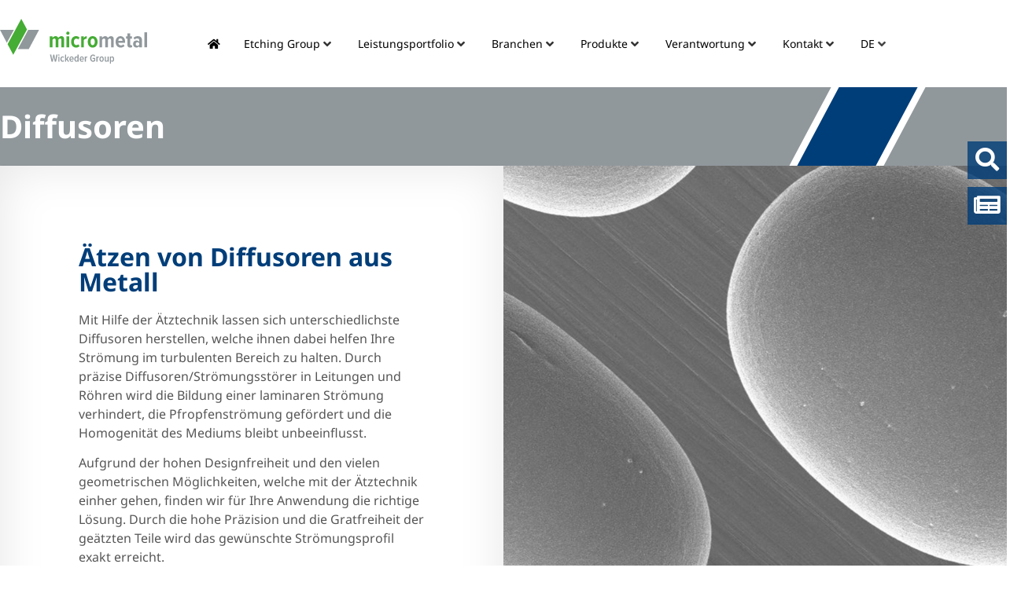

--- FILE ---
content_type: text/html; charset=UTF-8
request_url: https://www.micrometal.de/produkte/diffusoren/
body_size: 36675
content:
<!doctype html>
<html lang="de-DE">
<head>
	<meta charset="UTF-8">
	<meta name="viewport" content="width=device-width, initial-scale=1">
	<link rel="profile" href="https://gmpg.org/xfn/11">

	<link rel="icon" href="https://www.micrometal.de/wp-content/themes/wickeder/assets/images/favicon-5.png"><link rel="apple-touch-icon" href="https://www.micrometal.de/wp-content/themes/wickeder/assets/images/favicon-5.png">	
			<style id="scss_errors">.scss_errors { display: none; }</style>
	
			<script src="https://crm2.lime-forms.com/js/ce/latest"></script>
		
	<meta name='robots' content='index, follow, max-image-preview:large, max-snippet:-1, max-video-preview:-1' />

	<!-- This site is optimized with the Yoast SEO plugin v26.7 - https://yoast.com/wordpress/plugins/seo/ -->
	<title>Ätztechnik für präzise Diffusoren aus Metall - micrometal</title>
<link data-rocket-prefetch href="https://crm2.lime-forms.com" rel="dns-prefetch">
<link crossorigin data-rocket-preload as="font" href="https://www.micrometal.de/wp-content/themes/wickeder/assets/webfonts/noto-sans-v38-latin-300.woff2" rel="preload">
<link crossorigin data-rocket-preload as="font" href="https://www.micrometal.de/wp-content/plugins/elementor/assets/lib/font-awesome/webfonts/fa-solid-900.woff2" rel="preload"><link rel="preload" data-rocket-preload as="image" href="https://www.micrometal.de/wp-content/uploads/sites/5/2021/07/quality-control.jpg" fetchpriority="high">
	<link rel="canonical" href="https://www.micrometal.de/produkte/diffusoren/" />
	<meta property="og:locale" content="de_DE" />
	<meta property="og:type" content="article" />
	<meta property="og:title" content="Ätztechnik für präzise Diffusoren aus Metall - micrometal" />
	<meta property="og:description" content="Ätzen von Diffusoren aus Metall Mit Hilfe der Ätztechnik lassen sich unterschiedlichste Diffusoren herstellen, welche ihnen dabei helfen Ihre Strömung im turbulenten Bereich zu halten. Durch präzise Diffusoren/Strömungsstörer in Leitungen und Röhren wird die Bildung einer laminaren Strömung verhindert, die Pfropfenströmung gefördert und die Homogenität des Mediums bleibt unbeeinflusst. Aufgrund der hohen Designfreiheit und den [&hellip;]" />
	<meta property="og:url" content="https://www.micrometal.de/produkte/diffusoren/" />
	<meta property="og:site_name" content="micrometal" />
	<meta property="article:modified_time" content="2022-03-18T18:11:04+00:00" />
	<meta property="og:image" content="https://www.micrometal.de/wp-content/uploads/sites/5/2021/07/diffusor-etching.jpg" />
	<meta name="twitter:card" content="summary_large_image" />
	<meta name="twitter:label1" content="Geschätzte Lesezeit" />
	<meta name="twitter:data1" content="3 Minuten" />
	<script type="application/ld+json" class="yoast-schema-graph">{"@context":"https://schema.org","@graph":[{"@type":"WebPage","@id":"https://www.micrometal.de/produkte/diffusoren/","url":"https://www.micrometal.de/produkte/diffusoren/","name":"Ätztechnik für präzise Diffusoren aus Metall - micrometal","isPartOf":{"@id":"https://www.micrometal.de/#website"},"primaryImageOfPage":{"@id":"https://www.micrometal.de/produkte/diffusoren/#primaryimage"},"image":{"@id":"https://www.micrometal.de/produkte/diffusoren/#primaryimage"},"thumbnailUrl":"https://www.micrometal.de/wp-content/uploads/sites/5/2021/07/diffusor-etching.jpg","datePublished":"2021-07-06T10:54:49+00:00","dateModified":"2022-03-18T18:11:04+00:00","breadcrumb":{"@id":"https://www.micrometal.de/produkte/diffusoren/#breadcrumb"},"inLanguage":"de","potentialAction":[{"@type":"ReadAction","target":["https://www.micrometal.de/produkte/diffusoren/"]}]},{"@type":"ImageObject","inLanguage":"de","@id":"https://www.micrometal.de/produkte/diffusoren/#primaryimage","url":"https://www.micrometal.de/wp-content/uploads/sites/5/2021/07/diffusor-etching.jpg","contentUrl":"https://www.micrometal.de/wp-content/uploads/sites/5/2021/07/diffusor-etching.jpg","width":2500,"height":1600},{"@type":"BreadcrumbList","@id":"https://www.micrometal.de/produkte/diffusoren/#breadcrumb","itemListElement":[{"@type":"ListItem","position":1,"name":"Home","item":"https://www.micrometal.de/"},{"@type":"ListItem","position":2,"name":"Produkte","item":"https://www.micrometal.de/produkte/"},{"@type":"ListItem","position":3,"name":"Diffusoren"}]},{"@type":"WebSite","@id":"https://www.micrometal.de/#website","url":"https://www.micrometal.de/","name":"micrometal","description":"Metall ätzen in höchster Präzision","potentialAction":[{"@type":"SearchAction","target":{"@type":"EntryPoint","urlTemplate":"https://www.micrometal.de/?s={search_term_string}"},"query-input":{"@type":"PropertyValueSpecification","valueRequired":true,"valueName":"search_term_string"}}],"inLanguage":"de"}]}</script>
	<!-- / Yoast SEO plugin. -->


<link rel="alternate" type="application/rss+xml" title="micrometal &raquo; Feed" href="https://www.micrometal.de/feed/" />
<link rel="alternate" type="application/rss+xml" title="micrometal &raquo; Kommentar-Feed" href="https://www.micrometal.de/comments/feed/" />
<link rel="alternate" title="oEmbed (JSON)" type="application/json+oembed" href="https://www.micrometal.de/wp-json/oembed/1.0/embed?url=https%3A%2F%2Fwww.micrometal.de%2Fprodukte%2Fdiffusoren%2F" />
<link rel="alternate" title="oEmbed (XML)" type="text/xml+oembed" href="https://www.micrometal.de/wp-json/oembed/1.0/embed?url=https%3A%2F%2Fwww.micrometal.de%2Fprodukte%2Fdiffusoren%2F&#038;format=xml" />
<style id='wp-img-auto-sizes-contain-inline-css' type='text/css'>
img:is([sizes=auto i],[sizes^="auto," i]){contain-intrinsic-size:3000px 1500px}
/*# sourceURL=wp-img-auto-sizes-contain-inline-css */
</style>
<style id='wp-emoji-styles-inline-css' type='text/css'>

	img.wp-smiley, img.emoji {
		display: inline !important;
		border: none !important;
		box-shadow: none !important;
		height: 1em !important;
		width: 1em !important;
		margin: 0 0.07em !important;
		vertical-align: -0.1em !important;
		background: none !important;
		padding: 0 !important;
	}
/*# sourceURL=wp-emoji-styles-inline-css */
</style>
<style id='classic-theme-styles-inline-css' type='text/css'>
/*! This file is auto-generated */
.wp-block-button__link{color:#fff;background-color:#32373c;border-radius:9999px;box-shadow:none;text-decoration:none;padding:calc(.667em + 2px) calc(1.333em + 2px);font-size:1.125em}.wp-block-file__button{background:#32373c;color:#fff;text-decoration:none}
/*# sourceURL=/wp-includes/css/classic-themes.min.css */
</style>
<link data-minify="1" rel='stylesheet' id='jet-engine-frontend-css' href='https://www.micrometal.de/wp-content/cache/min/5/wp-content/plugins/jet-engine/assets/css/frontend.css?ver=1769688990' type='text/css' media='all' />
<style id='global-styles-inline-css' type='text/css'>
:root{--wp--preset--aspect-ratio--square: 1;--wp--preset--aspect-ratio--4-3: 4/3;--wp--preset--aspect-ratio--3-4: 3/4;--wp--preset--aspect-ratio--3-2: 3/2;--wp--preset--aspect-ratio--2-3: 2/3;--wp--preset--aspect-ratio--16-9: 16/9;--wp--preset--aspect-ratio--9-16: 9/16;--wp--preset--color--black: #000000;--wp--preset--color--cyan-bluish-gray: #abb8c3;--wp--preset--color--white: #ffffff;--wp--preset--color--pale-pink: #f78da7;--wp--preset--color--vivid-red: #cf2e2e;--wp--preset--color--luminous-vivid-orange: #ff6900;--wp--preset--color--luminous-vivid-amber: #fcb900;--wp--preset--color--light-green-cyan: #7bdcb5;--wp--preset--color--vivid-green-cyan: #00d084;--wp--preset--color--pale-cyan-blue: #8ed1fc;--wp--preset--color--vivid-cyan-blue: #0693e3;--wp--preset--color--vivid-purple: #9b51e0;--wp--preset--gradient--vivid-cyan-blue-to-vivid-purple: linear-gradient(135deg,rgb(6,147,227) 0%,rgb(155,81,224) 100%);--wp--preset--gradient--light-green-cyan-to-vivid-green-cyan: linear-gradient(135deg,rgb(122,220,180) 0%,rgb(0,208,130) 100%);--wp--preset--gradient--luminous-vivid-amber-to-luminous-vivid-orange: linear-gradient(135deg,rgb(252,185,0) 0%,rgb(255,105,0) 100%);--wp--preset--gradient--luminous-vivid-orange-to-vivid-red: linear-gradient(135deg,rgb(255,105,0) 0%,rgb(207,46,46) 100%);--wp--preset--gradient--very-light-gray-to-cyan-bluish-gray: linear-gradient(135deg,rgb(238,238,238) 0%,rgb(169,184,195) 100%);--wp--preset--gradient--cool-to-warm-spectrum: linear-gradient(135deg,rgb(74,234,220) 0%,rgb(151,120,209) 20%,rgb(207,42,186) 40%,rgb(238,44,130) 60%,rgb(251,105,98) 80%,rgb(254,248,76) 100%);--wp--preset--gradient--blush-light-purple: linear-gradient(135deg,rgb(255,206,236) 0%,rgb(152,150,240) 100%);--wp--preset--gradient--blush-bordeaux: linear-gradient(135deg,rgb(254,205,165) 0%,rgb(254,45,45) 50%,rgb(107,0,62) 100%);--wp--preset--gradient--luminous-dusk: linear-gradient(135deg,rgb(255,203,112) 0%,rgb(199,81,192) 50%,rgb(65,88,208) 100%);--wp--preset--gradient--pale-ocean: linear-gradient(135deg,rgb(255,245,203) 0%,rgb(182,227,212) 50%,rgb(51,167,181) 100%);--wp--preset--gradient--electric-grass: linear-gradient(135deg,rgb(202,248,128) 0%,rgb(113,206,126) 100%);--wp--preset--gradient--midnight: linear-gradient(135deg,rgb(2,3,129) 0%,rgb(40,116,252) 100%);--wp--preset--font-size--small: 13px;--wp--preset--font-size--medium: 20px;--wp--preset--font-size--large: 36px;--wp--preset--font-size--x-large: 42px;--wp--preset--spacing--20: 0.44rem;--wp--preset--spacing--30: 0.67rem;--wp--preset--spacing--40: 1rem;--wp--preset--spacing--50: 1.5rem;--wp--preset--spacing--60: 2.25rem;--wp--preset--spacing--70: 3.38rem;--wp--preset--spacing--80: 5.06rem;--wp--preset--shadow--natural: 6px 6px 9px rgba(0, 0, 0, 0.2);--wp--preset--shadow--deep: 12px 12px 50px rgba(0, 0, 0, 0.4);--wp--preset--shadow--sharp: 6px 6px 0px rgba(0, 0, 0, 0.2);--wp--preset--shadow--outlined: 6px 6px 0px -3px rgb(255, 255, 255), 6px 6px rgb(0, 0, 0);--wp--preset--shadow--crisp: 6px 6px 0px rgb(0, 0, 0);}:where(.is-layout-flex){gap: 0.5em;}:where(.is-layout-grid){gap: 0.5em;}body .is-layout-flex{display: flex;}.is-layout-flex{flex-wrap: wrap;align-items: center;}.is-layout-flex > :is(*, div){margin: 0;}body .is-layout-grid{display: grid;}.is-layout-grid > :is(*, div){margin: 0;}:where(.wp-block-columns.is-layout-flex){gap: 2em;}:where(.wp-block-columns.is-layout-grid){gap: 2em;}:where(.wp-block-post-template.is-layout-flex){gap: 1.25em;}:where(.wp-block-post-template.is-layout-grid){gap: 1.25em;}.has-black-color{color: var(--wp--preset--color--black) !important;}.has-cyan-bluish-gray-color{color: var(--wp--preset--color--cyan-bluish-gray) !important;}.has-white-color{color: var(--wp--preset--color--white) !important;}.has-pale-pink-color{color: var(--wp--preset--color--pale-pink) !important;}.has-vivid-red-color{color: var(--wp--preset--color--vivid-red) !important;}.has-luminous-vivid-orange-color{color: var(--wp--preset--color--luminous-vivid-orange) !important;}.has-luminous-vivid-amber-color{color: var(--wp--preset--color--luminous-vivid-amber) !important;}.has-light-green-cyan-color{color: var(--wp--preset--color--light-green-cyan) !important;}.has-vivid-green-cyan-color{color: var(--wp--preset--color--vivid-green-cyan) !important;}.has-pale-cyan-blue-color{color: var(--wp--preset--color--pale-cyan-blue) !important;}.has-vivid-cyan-blue-color{color: var(--wp--preset--color--vivid-cyan-blue) !important;}.has-vivid-purple-color{color: var(--wp--preset--color--vivid-purple) !important;}.has-black-background-color{background-color: var(--wp--preset--color--black) !important;}.has-cyan-bluish-gray-background-color{background-color: var(--wp--preset--color--cyan-bluish-gray) !important;}.has-white-background-color{background-color: var(--wp--preset--color--white) !important;}.has-pale-pink-background-color{background-color: var(--wp--preset--color--pale-pink) !important;}.has-vivid-red-background-color{background-color: var(--wp--preset--color--vivid-red) !important;}.has-luminous-vivid-orange-background-color{background-color: var(--wp--preset--color--luminous-vivid-orange) !important;}.has-luminous-vivid-amber-background-color{background-color: var(--wp--preset--color--luminous-vivid-amber) !important;}.has-light-green-cyan-background-color{background-color: var(--wp--preset--color--light-green-cyan) !important;}.has-vivid-green-cyan-background-color{background-color: var(--wp--preset--color--vivid-green-cyan) !important;}.has-pale-cyan-blue-background-color{background-color: var(--wp--preset--color--pale-cyan-blue) !important;}.has-vivid-cyan-blue-background-color{background-color: var(--wp--preset--color--vivid-cyan-blue) !important;}.has-vivid-purple-background-color{background-color: var(--wp--preset--color--vivid-purple) !important;}.has-black-border-color{border-color: var(--wp--preset--color--black) !important;}.has-cyan-bluish-gray-border-color{border-color: var(--wp--preset--color--cyan-bluish-gray) !important;}.has-white-border-color{border-color: var(--wp--preset--color--white) !important;}.has-pale-pink-border-color{border-color: var(--wp--preset--color--pale-pink) !important;}.has-vivid-red-border-color{border-color: var(--wp--preset--color--vivid-red) !important;}.has-luminous-vivid-orange-border-color{border-color: var(--wp--preset--color--luminous-vivid-orange) !important;}.has-luminous-vivid-amber-border-color{border-color: var(--wp--preset--color--luminous-vivid-amber) !important;}.has-light-green-cyan-border-color{border-color: var(--wp--preset--color--light-green-cyan) !important;}.has-vivid-green-cyan-border-color{border-color: var(--wp--preset--color--vivid-green-cyan) !important;}.has-pale-cyan-blue-border-color{border-color: var(--wp--preset--color--pale-cyan-blue) !important;}.has-vivid-cyan-blue-border-color{border-color: var(--wp--preset--color--vivid-cyan-blue) !important;}.has-vivid-purple-border-color{border-color: var(--wp--preset--color--vivid-purple) !important;}.has-vivid-cyan-blue-to-vivid-purple-gradient-background{background: var(--wp--preset--gradient--vivid-cyan-blue-to-vivid-purple) !important;}.has-light-green-cyan-to-vivid-green-cyan-gradient-background{background: var(--wp--preset--gradient--light-green-cyan-to-vivid-green-cyan) !important;}.has-luminous-vivid-amber-to-luminous-vivid-orange-gradient-background{background: var(--wp--preset--gradient--luminous-vivid-amber-to-luminous-vivid-orange) !important;}.has-luminous-vivid-orange-to-vivid-red-gradient-background{background: var(--wp--preset--gradient--luminous-vivid-orange-to-vivid-red) !important;}.has-very-light-gray-to-cyan-bluish-gray-gradient-background{background: var(--wp--preset--gradient--very-light-gray-to-cyan-bluish-gray) !important;}.has-cool-to-warm-spectrum-gradient-background{background: var(--wp--preset--gradient--cool-to-warm-spectrum) !important;}.has-blush-light-purple-gradient-background{background: var(--wp--preset--gradient--blush-light-purple) !important;}.has-blush-bordeaux-gradient-background{background: var(--wp--preset--gradient--blush-bordeaux) !important;}.has-luminous-dusk-gradient-background{background: var(--wp--preset--gradient--luminous-dusk) !important;}.has-pale-ocean-gradient-background{background: var(--wp--preset--gradient--pale-ocean) !important;}.has-electric-grass-gradient-background{background: var(--wp--preset--gradient--electric-grass) !important;}.has-midnight-gradient-background{background: var(--wp--preset--gradient--midnight) !important;}.has-small-font-size{font-size: var(--wp--preset--font-size--small) !important;}.has-medium-font-size{font-size: var(--wp--preset--font-size--medium) !important;}.has-large-font-size{font-size: var(--wp--preset--font-size--large) !important;}.has-x-large-font-size{font-size: var(--wp--preset--font-size--x-large) !important;}
:where(.wp-block-post-template.is-layout-flex){gap: 1.25em;}:where(.wp-block-post-template.is-layout-grid){gap: 1.25em;}
:where(.wp-block-term-template.is-layout-flex){gap: 1.25em;}:where(.wp-block-term-template.is-layout-grid){gap: 1.25em;}
:where(.wp-block-columns.is-layout-flex){gap: 2em;}:where(.wp-block-columns.is-layout-grid){gap: 2em;}
:root :where(.wp-block-pullquote){font-size: 1.5em;line-height: 1.6;}
/*# sourceURL=global-styles-inline-css */
</style>
<link rel='stylesheet' id='wpml-legacy-horizontal-list-0-css' href='https://www.micrometal.de/wp-content/plugins/sitepress-multilingual-cms/templates/language-switchers/legacy-list-horizontal/style.min.css?ver=1' type='text/css' media='all' />
<link rel='stylesheet' id='wpml-menu-item-0-css' href='https://www.micrometal.de/wp-content/plugins/sitepress-multilingual-cms/templates/language-switchers/menu-item/style.min.css?ver=1' type='text/css' media='all' />
<style id='wpml-menu-item-0-inline-css' type='text/css'>
.wpml-ls-slot-4, .wpml-ls-slot-4 a, .wpml-ls-slot-4 a:visited{background-color:#ffffff;color:#444444;}.wpml-ls-slot-4:hover, .wpml-ls-slot-4:hover a, .wpml-ls-slot-4 a:hover{color:#000000;background-color:#eeeeee;}.wpml-ls-slot-4.wpml-ls-current-language, .wpml-ls-slot-4.wpml-ls-current-language a, .wpml-ls-slot-4.wpml-ls-current-language a:visited{color:#444444;background-color:#ffffff;}.wpml-ls-slot-4.wpml-ls-current-language:hover, .wpml-ls-slot-4.wpml-ls-current-language:hover a, .wpml-ls-slot-4.wpml-ls-current-language a:hover{color:#000000;background-color:#eeeeee;}.wpml-ls-slot-4.wpml-ls-current-language .wpml-ls-slot-4, .wpml-ls-slot-4.wpml-ls-current-language .wpml-ls-slot-4 a, .wpml-ls-slot-4.wpml-ls-current-language .wpml-ls-slot-4 a:visited{background-color:#ffffff;color:#444444;}.wpml-ls-slot-4.wpml-ls-current-language .wpml-ls-slot-4:hover, .wpml-ls-slot-4.wpml-ls-current-language .wpml-ls-slot-4:hover a, .wpml-ls-slot-4.wpml-ls-current-language .wpml-ls-slot-4 a:hover {color:#000000;background-color:#eeeeee;}
/*# sourceURL=wpml-menu-item-0-inline-css */
</style>
<link data-minify="1" rel='stylesheet' id='slick-css' href='https://www.micrometal.de/wp-content/cache/min/5/wp-content/themes/wickeder/assets/css/slick.css?ver=1769688990' type='text/css' media='all' />
<link rel='stylesheet' id='bootstrap-grid-css' href='https://www.micrometal.de/wp-content/themes/wickeder/assets/css/bootstrap-grid.min.css?ver=4ff3d0a6e6d379c5b9dd5e812ae68731' type='text/css' media='all' />
<link data-minify="1" rel='stylesheet' id='tooltipster-css-css' href='https://www.micrometal.de/wp-content/cache/min/5/wp-content/themes/wickeder/assets/css/tooltipster.bundle.css?ver=1769688990' type='text/css' media='all' />
<link rel='stylesheet' id='tooltipster-shadow-css' href='https://www.micrometal.de/wp-content/themes/wickeder/assets/css/tooltipster-sideTip-shadow.min.css?ver=4ff3d0a6e6d379c5b9dd5e812ae68731' type='text/css' media='all' />
<link rel='stylesheet' id='elementor-hello-theme-style-css' href='https://www.micrometal.de/wp-content/themes/wickeder/style.css?v=1758015933&#038;ver=6.9' type='text/css' media='all' />
<link data-minify="1" rel='stylesheet' id='jet-menu-public-styles-css' href='https://www.micrometal.de/wp-content/cache/min/5/wp-content/plugins/jet-menu/assets/public/css/public.css?ver=1769688990' type='text/css' media='all' />
<link rel='stylesheet' id='e-sticky-css' href='https://www.micrometal.de/wp-content/plugins/elementor-pro/assets/css/modules/sticky.min.css?ver=3.34.0' type='text/css' media='all' />
<link rel='stylesheet' id='elementor-frontend-css' href='https://www.micrometal.de/wp-content/plugins/elementor/assets/css/frontend.min.css?ver=3.34.1' type='text/css' media='all' />
<link rel='stylesheet' id='widget-heading-css' href='https://www.micrometal.de/wp-content/plugins/elementor/assets/css/widget-heading.min.css?ver=3.34.1' type='text/css' media='all' />
<link rel='stylesheet' id='widget-icon-list-css' href='https://www.micrometal.de/wp-content/plugins/elementor/assets/css/widget-icon-list.min.css?ver=3.34.1' type='text/css' media='all' />
<link rel='stylesheet' id='widget-social-icons-css' href='https://www.micrometal.de/wp-content/plugins/elementor/assets/css/widget-social-icons.min.css?ver=3.34.1' type='text/css' media='all' />
<link rel='stylesheet' id='e-apple-webkit-css' href='https://www.micrometal.de/wp-content/plugins/elementor/assets/css/conditionals/apple-webkit.min.css?ver=3.34.1' type='text/css' media='all' />
<link rel='stylesheet' id='widget-nav-menu-css' href='https://www.micrometal.de/wp-content/plugins/elementor-pro/assets/css/widget-nav-menu.min.css?ver=3.34.0' type='text/css' media='all' />
<link rel='stylesheet' id='e-motion-fx-css' href='https://www.micrometal.de/wp-content/plugins/elementor-pro/assets/css/modules/motion-fx.min.css?ver=3.34.0' type='text/css' media='all' />
<link rel='stylesheet' id='e-animation-fadeIn-css' href='https://www.micrometal.de/wp-content/plugins/elementor/assets/lib/animations/styles/fadeIn.min.css?ver=3.34.1' type='text/css' media='all' />
<link rel='stylesheet' id='e-popup-css' href='https://www.micrometal.de/wp-content/plugins/elementor-pro/assets/css/conditionals/popup.min.css?ver=3.34.0' type='text/css' media='all' />
<link data-minify="1" rel='stylesheet' id='elementor-icons-css' href='https://www.micrometal.de/wp-content/cache/min/5/wp-content/plugins/elementor/assets/lib/eicons/css/elementor-icons.min.css?ver=1769688991' type='text/css' media='all' />
<link rel='stylesheet' id='elementor-post-2164-css' href='https://www.micrometal.de/wp-content/uploads/sites/5/elementor/css/post-2164.css?ver=1767799708' type='text/css' media='all' />
<link rel='stylesheet' id='elementor-post-8712-css' href='https://www.micrometal.de/wp-content/uploads/sites/5/elementor/css/post-8712.css?ver=1767799737' type='text/css' media='all' />
<link rel='stylesheet' id='elementor-post-10-css' href='https://www.micrometal.de/wp-content/uploads/sites/5/elementor/css/post-10.css?ver=1767799708' type='text/css' media='all' />
<link rel='stylesheet' id='elementor-post-14-css' href='https://www.micrometal.de/wp-content/uploads/sites/5/elementor/css/post-14.css?ver=1767799708' type='text/css' media='all' />
<link rel='stylesheet' id='elementor-post-494-css' href='https://www.micrometal.de/wp-content/uploads/sites/5/elementor/css/post-494.css?ver=1767799708' type='text/css' media='all' />
<link rel='stylesheet' id='elementor-post-13486-css' href='https://www.micrometal.de/wp-content/uploads/sites/5/elementor/css/post-13486.css?ver=1767799708' type='text/css' media='all' />
<link data-minify="1" rel='stylesheet' id='borlabs-cookie-css' href='https://www.micrometal.de/wp-content/cache/min/5/wp-content/cache/borlabs-cookie/borlabs-cookie_5_de.css?ver=1769688991' type='text/css' media='all' />
<link rel='stylesheet' id='elementor-icons-shared-0-css' href='https://www.micrometal.de/wp-content/plugins/elementor/assets/lib/font-awesome/css/fontawesome.min.css?ver=5.15.3' type='text/css' media='all' />
<link data-minify="1" rel='stylesheet' id='elementor-icons-fa-solid-css' href='https://www.micrometal.de/wp-content/cache/min/5/wp-content/plugins/elementor/assets/lib/font-awesome/css/solid.min.css?ver=1769688991' type='text/css' media='all' />
<link data-minify="1" rel='stylesheet' id='elementor-icons-fa-brands-css' href='https://www.micrometal.de/wp-content/cache/min/5/wp-content/plugins/elementor/assets/lib/font-awesome/css/brands.min.css?ver=1769688991' type='text/css' media='all' />
<script type="text/javascript" src="https://www.micrometal.de/wp-includes/js/jquery/jquery.min.js?ver=3.7.1" id="jquery-core-js"></script>
<script type="text/javascript" src="https://www.micrometal.de/wp-includes/js/jquery/jquery-migrate.min.js?ver=3.4.1" id="jquery-migrate-js"></script>
<script type="text/javascript" id="borlabs-cookie-prioritize-js-extra">
/* <![CDATA[ */
var borlabsCookiePrioritized = {"domain":"www.micrometal.de","path":"/","version":"13","bots":"1","optInJS":{"statistics":{"google-analytics":"[base64]/aWQ9eHFyOXlhIiBhc3luYz48L3NjcmlwdD4="},"marketing":{"google-ads":"[base64]"}}};
//# sourceURL=borlabs-cookie-prioritize-js-extra
/* ]]> */
</script>
<script type="text/javascript" src="https://www.micrometal.de/wp-content/plugins/borlabs-cookie/assets/javascript/borlabs-cookie-prioritize.min.js?ver=2.3.6" id="borlabs-cookie-prioritize-js"></script>
<link rel="https://api.w.org/" href="https://www.micrometal.de/wp-json/" /><link rel="alternate" title="JSON" type="application/json" href="https://www.micrometal.de/wp-json/wp/v2/pages/8712" /><meta name="generator" content="WPML ver:4.8.2 stt:1,3;" />
<meta name="generator" content="Elementor 3.34.1; features: additional_custom_breakpoints; settings: css_print_method-external, google_font-disabled, font_display-auto">
<style>
	ul.jet-mega-menu-list > li.wpml-ls-item .jet-mega-menu-sub-menu .jet-mega-menu-item__inner {
		width: 100%;
	}
	
	ul.jet-mega-menu-list > li.wpml-ls-item .jet-mega-menu-sub-menu .jet-mega-menu-item__inner a {
		width: 100%;
	}
</style>
<script>
window.dataLayer = window.dataLayer || [];
if (typeof gtag !== 'function') { function gtag(){dataLayer.push(arguments);} }
if('0' === '1') {
    gtag('consent', 'default', {
       'ad_storage': 'denied',
       'analytics_storage': 'denied'
    });
    gtag("js", new Date());
    gtag("config", "AW-1059952561");

    (function (w, d, s, i) {
    var f = d.getElementsByTagName(s)[0],
        j = d.createElement(s);
    j.async = true;
    j.src =
        "https://www.googletagmanager.com/gtag/js?id=" + i;
    f.parentNode.insertBefore(j, f);
    })(window, document, "script", "AW-1059952561");
}
</script>			<style>
				.e-con.e-parent:nth-of-type(n+4):not(.e-lazyloaded):not(.e-no-lazyload),
				.e-con.e-parent:nth-of-type(n+4):not(.e-lazyloaded):not(.e-no-lazyload) * {
					background-image: none !important;
				}
				@media screen and (max-height: 1024px) {
					.e-con.e-parent:nth-of-type(n+3):not(.e-lazyloaded):not(.e-no-lazyload),
					.e-con.e-parent:nth-of-type(n+3):not(.e-lazyloaded):not(.e-no-lazyload) * {
						background-image: none !important;
					}
				}
				@media screen and (max-height: 640px) {
					.e-con.e-parent:nth-of-type(n+2):not(.e-lazyloaded):not(.e-no-lazyload),
					.e-con.e-parent:nth-of-type(n+2):not(.e-lazyloaded):not(.e-no-lazyload) * {
						background-image: none !important;
					}
				}
			</style>
			<noscript><style id="rocket-lazyload-nojs-css">.rll-youtube-player, [data-lazy-src]{display:none !important;}</style></noscript>	<link data-minify="1" rel='stylesheet' id="ci" href='https://www.micrometal.de/wp-content/cache/min/5/wp-content/themes/wickeder/ci.css?ver=1769688991' type='text/css' media='all' />
	<meta name="generator" content="WP Rocket 3.20.3" data-wpr-features="wpr_minify_js wpr_lazyload_images wpr_lazyload_iframes wpr_preconnect_external_domains wpr_auto_preload_fonts wpr_oci wpr_minify_css wpr_desktop" /></head>
<body data-rsssl=1 class="wp-singular page-template-default page page-id-8712 page-child parent-pageid-3684 wp-theme-wickeder blog_5 jet-mega-menu-location elementor-default elementor-kit-2164 elementor-page elementor-page-8712 elementor-page-494" data-lang="de">

	<div  id="request" class="modal fade request" tabindex="-1" role="dialog">
	  <div  class="modal-dialog" role="document">
	    <div  class="modal-content">
	    	<button type="button" class="close" data-dismiss="modal" aria-label="Close"></button>
	        <div class="modal-inner">
	        	<span>
	        		Sie öffnen gerade einen externen Link außerhalb unserer Webseite.<br>Wenn Sie nicht in 3 Sekunden weitergeleitet werden, klicken Sie <a target="_blank" href="">hier</a>.	        	</span>
	        </div>
	    </div>
	  </div>
	</div>

	
		<header  data-elementor-type="header" data-elementor-id="10" class="elementor elementor-10 elementor-location-header" data-elementor-post-type="elementor_library">
					<section class="elementor-section elementor-top-section elementor-element elementor-element-59f9ea7f elementor-section-full_width elementor-section-content-middle elementor-section-height-default elementor-section-height-default" data-id="59f9ea7f" data-element_type="section" id="header_pop" data-settings="{&quot;background_background&quot;:&quot;classic&quot;,&quot;sticky&quot;:&quot;top&quot;,&quot;sticky_on&quot;:[&quot;desktop&quot;,&quot;tablet&quot;,&quot;mobile&quot;],&quot;sticky_offset&quot;:0,&quot;sticky_effects_offset&quot;:0,&quot;sticky_anchor_link_offset&quot;:0}">
						<div  class="elementor-container elementor-column-gap-default">
					<div class="elementor-column elementor-col-100 elementor-top-column elementor-element elementor-element-2f6f8866" data-id="2f6f8866" data-element_type="column">
			<div class="elementor-widget-wrap elementor-element-populated">
						<section class="elementor-section elementor-inner-section elementor-element elementor-element-45154dcf elementor-section-content-middle elementor-section-boxed elementor-section-height-default elementor-section-height-default" data-id="45154dcf" data-element_type="section" data-settings="{&quot;background_background&quot;:&quot;classic&quot;}">
						<div class="elementor-container elementor-column-gap-default">
					<div class="elementor-column elementor-col-50 elementor-inner-column elementor-element elementor-element-1f415f43" data-id="1f415f43" data-element_type="column">
			<div class="elementor-widget-wrap elementor-element-populated">
						<div class="elementor-element elementor-element-de6a8a3 elementor-view-default elementor-widget elementor-widget-icon" data-id="de6a8a3" data-element_type="widget" id="logo" data-widget_type="icon.default">
				<div class="elementor-widget-container">
							<div class="elementor-icon-wrapper">
			<a class="elementor-icon" href="https://www.micrometal.de">
			<svg xmlns="http://www.w3.org/2000/svg" id="uuid-64b1ab7f-3286-49f9-92ee-f6b979cc7565" data-name="micrometal" viewBox="0 0 265.04 80.46"><defs><style>      .uuid-d96d6c85-ccc3-4950-8da9-2415647ea603 {        fill: #45ac34;      }      .uuid-129dda3a-57b8-4c31-9524-f6663255ccd9 {        fill: #91989c;      }    </style></defs><g><g><polygon class="uuid-129dda3a-57b8-4c31-9524-f6663255ccd9" points="32.07 54.31 51.9 54.31 70.32 19.82 50.79 19.82 32.07 54.31"></polygon><polygon class="uuid-129dda3a-57b8-4c31-9524-f6663255ccd9" points="0 19.82 12.33 43.09 24.96 19.82 0 19.82"></polygon></g><polygon class="uuid-d96d6c85-ccc3-4950-8da9-2415647ea603" points="38.35 0 17.25 38.85 13.66 45.52 23.87 64.65 48.66 18.99 38.35 0"></polygon></g><g><path class="uuid-d96d6c85-ccc3-4950-8da9-2415647ea603" d="M110.66,51.12v-13.16c0-1.62-.69-2.59-2.23-2.59s-2.75,1.34-3.36,2.43v13.32h-4.86v-13.16c0-1.58-.65-2.59-2.23-2.59s-2.75,1.34-3.36,2.43v13.32h-4.86v-19.56h4.86v2.55c.77-1.34,3.04-3.04,5.51-3.04s4.21,1.17,4.74,3.4c.93-1.7,3.24-3.4,5.71-3.4,3,0,4.94,1.58,4.94,5.18v14.86h-4.86,0Z"></path><path class="uuid-d96d6c85-ccc3-4950-8da9-2415647ea603" d="M119.41,25.77c0-1.62,1.34-2.96,2.92-2.96s2.92,1.34,2.92,2.96-1.3,2.92-2.92,2.92-2.92-1.3-2.92-2.92ZM119.9,51.12v-19.56h4.86v19.56h-4.86Z"></path><path class="uuid-d96d6c85-ccc3-4950-8da9-2415647ea603" d="M137.07,31.08c3.08,0,5.1,1.25,6.24,2.63l-2.43,3.36c-.89-1.09-1.94-1.7-3.28-1.7-2.79,0-4.45,2.55-4.45,5.95s1.66,5.99,4.45,5.99c1.34,0,2.39-.61,3.28-1.7l2.43,3.36c-1.13,1.38-3.16,2.63-6.24,2.63-5.39,0-8.95-4.29-8.95-10.29s3.56-10.25,8.95-10.25v.02Z"></path><path class="uuid-d96d6c85-ccc3-4950-8da9-2415647ea603" d="M146.18,51.12v-19.56h4.86v2.71c1.09-1.78,3.24-3.16,5.34-3.16v4.74c-.32-.08-.73-.12-1.17-.12-1.54,0-3.36,1.05-4.17,2.35v13.04h-4.86Z"></path><path class="uuid-d96d6c85-ccc3-4950-8da9-2415647ea603" d="M158.13,41.32c0-5.47,3.08-10.25,8.83-10.25s8.87,4.78,8.87,10.25-3.04,10.29-8.87,10.29-8.83-4.78-8.83-10.29ZM170.8,41.32c0-3.2-1.17-5.95-3.85-5.95s-3.77,2.75-3.77,5.95,1.17,5.99,3.77,5.99,3.85-2.75,3.85-5.99Z"></path><path class="uuid-129dda3a-57b8-4c31-9524-f6663255ccd9" d="M200.08,51.12v-13.16c0-1.62-.69-2.59-2.23-2.59s-2.75,1.34-3.36,2.43v13.32h-4.86v-13.16c0-1.58-.65-2.59-2.23-2.59s-2.75,1.34-3.36,2.43v13.32h-4.86v-19.56h4.86v2.55c.77-1.34,3.04-3.04,5.51-3.04s4.21,1.17,4.74,3.4c.93-1.7,3.24-3.4,5.71-3.4,3,0,4.94,1.58,4.94,5.18v14.86h-4.86Z"></path><path class="uuid-129dda3a-57b8-4c31-9524-f6663255ccd9" d="M217.05,31.08c5.39,0,8.42,4.37,8.42,10.45v1.38h-12.27c.2,2.67,1.78,4.78,4.74,4.78,1.5,0,3.16-.69,4.25-1.9l2.23,2.92c-1.74,1.9-4.37,2.92-7.01,2.92-5.51,0-9.11-4.13-9.11-10.29,0-5.67,3.32-10.25,8.75-10.25h0ZM213.21,39.58h7.57c-.08-2.02-.97-4.58-3.81-4.58s-3.69,2.55-3.77,4.58h0Z"></path><path class="uuid-129dda3a-57b8-4c31-9524-f6663255ccd9" d="M229.57,46.42v-10.61h-2.55v-4.25h2.55v-5.35h4.86v5.35h3.24v4.25h-3.24v9.48c0,1.26.49,2.03,1.42,2.03.61,0,1.21-.24,1.46-.57l1.01,3.73c-.73.65-1.98,1.13-3.77,1.13-3.4,0-4.98-1.74-4.98-5.18h0Z"></path><path class="uuid-129dda3a-57b8-4c31-9524-f6663255ccd9" d="M250.91,51.12v-1.94c-1.09,1.54-3.16,2.43-5.14,2.43-3.08,0-6.03-2.31-6.03-6.48s2.96-6.32,6.03-6.32c2.02,0,4.09.77,5.14,2.31v-2.59c0-2.11-1.3-3.4-3.6-3.4-1.7,0-3.36.69-4.82,2.11l-1.82-3.32c2.07-1.98,5.02-2.83,7.53-2.83,4.25,0,7.61,1.9,7.61,6.92v13.12h-4.9,0ZM250.91,43.95c-.65-1.17-1.94-1.9-3.28-1.9-1.82,0-3.04,1.3-3.04,3.16s1.21,3.12,3.04,3.12c1.34,0,2.63-.65,3.28-1.86v-2.51h0Z"></path><path class="uuid-129dda3a-57b8-4c31-9524-f6663255ccd9" d="M260.18,51.12v-27.01h4.86v27.01h-4.86Z"></path></g><g><path class="uuid-129dda3a-57b8-4c31-9524-f6663255ccd9" d="M98.73,76.94l-1.82-9.1-1.8,9.1h-2.21l-2.87-12.67h2.26l1.82,9.46,1.96-9.46h1.69l1.98,9.46,1.8-9.46h2.26l-2.87,12.67h-2.21,0Z"></path><path class="uuid-129dda3a-57b8-4c31-9524-f6663255ccd9" d="M104.87,65.07c0-.67.55-1.2,1.2-1.2s1.18.53,1.18,1.2-.53,1.18-1.18,1.18-1.2-.53-1.2-1.18ZM105.12,76.94v-9.18h1.9v9.18h-1.9Z"></path><path class="uuid-129dda3a-57b8-4c31-9524-f6663255ccd9" d="M112.83,67.54c1.37,0,2.24.55,2.79,1.23l-.97,1.29c-.46-.59-.97-.85-1.63-.85-1.44,0-2.26,1.39-2.26,3.13s.82,3.15,2.26,3.15c.66,0,1.18-.29,1.63-.86l.97,1.29c-.55.68-1.43,1.24-2.79,1.24-2.45,0-4.03-2.05-4.03-4.83s1.58-4.81,4.03-4.81v.02Z"></path><path class="uuid-129dda3a-57b8-4c31-9524-f6663255ccd9" d="M122.31,76.94l-2.17-3.84-1.1,1.48v2.36h-1.9v-12.67h1.9v8l3.23-4.5h2.21l-3.04,4.12,3.1,5.05h-2.23Z"></path><path class="uuid-129dda3a-57b8-4c31-9524-f6663255ccd9" d="M128.97,67.54c2.49,0,3.82,2.11,3.82,4.88v.55h-5.83c.07,1.5.91,2.64,2.39,2.64.72,0,1.54-.36,2.07-.99l.91,1.14c-.78.89-1.94,1.41-3.17,1.41-2.53,0-4.12-1.98-4.12-4.83,0-2.66,1.48-4.81,3.93-4.81h0ZM126.93,71.62h4.01c-.02-1.14-.53-2.54-1.99-2.54s-1.96,1.44-2.01,2.54h0Z"></path><path class="uuid-129dda3a-57b8-4c31-9524-f6663255ccd9" d="M139.74,76.94v-1.22c-.55.91-1.44,1.44-2.36,1.44-2.05,0-3.34-1.86-3.34-4.81s1.27-4.83,3.34-4.83c.89,0,1.8.47,2.36,1.46v-4.73h1.9v12.67h-1.9v.02ZM139.74,70.46c-.32-.68-1.06-1.25-1.79-1.25-1.31,0-1.96,1.37-1.96,3.15s.65,3.13,1.96,3.13c.72,0,1.46-.57,1.79-1.25v-3.78Z"></path><path class="uuid-129dda3a-57b8-4c31-9524-f6663255ccd9" d="M147.36,67.54c2.49,0,3.82,2.11,3.82,4.88v.55h-5.83c.08,1.5.91,2.64,2.39,2.64.72,0,1.54-.36,2.07-.99l.91,1.14c-.78.89-1.94,1.41-3.17,1.41-2.53,0-4.12-1.98-4.12-4.83,0-2.66,1.48-4.81,3.93-4.81h0ZM145.32,71.62h4.01c-.02-1.14-.53-2.54-2-2.54s-1.96,1.44-2.01,2.54Z"></path><path class="uuid-129dda3a-57b8-4c31-9524-f6663255ccd9" d="M152.89,76.94v-9.18h1.9v1.35c.53-.89,1.5-1.56,2.53-1.56v1.88c-.15-.04-.32-.06-.49-.06-.78,0-1.65.59-2.03,1.27v6.29h-1.91Z"></path><path class="uuid-129dda3a-57b8-4c31-9524-f6663255ccd9" d="M167.55,64.06c2.05,0,3.31,1.22,4.03,2.7l-1.71.8c-.46-.93-1.22-1.63-2.32-1.63-1.8,0-3.02,1.8-3.02,4.69s1.21,4.69,3.02,4.69c.93,0,1.69-.44,2.11-.91v-2.36h-2.66v-1.84h4.65v5.03c-1.01,1.2-2.36,1.96-4.1,1.96-3.12,0-5.17-2.66-5.17-6.57s2.05-6.55,5.17-6.55h0Z"></path><path class="uuid-129dda3a-57b8-4c31-9524-f6663255ccd9" d="M173.71,76.94v-9.18h1.9v1.35c.53-.89,1.5-1.56,2.53-1.56v1.88c-.15-.04-.32-.06-.49-.06-.78,0-1.65.59-2.03,1.27v6.29h-1.91Z"></path><path class="uuid-129dda3a-57b8-4c31-9524-f6663255ccd9" d="M179.1,72.34c0-2.58,1.37-4.81,3.97-4.81s3.97,2.22,3.97,4.81-1.37,4.83-3.97,4.83-3.97-2.24-3.97-4.83ZM185.09,72.34c0-1.65-.63-3.13-2.01-3.13s-2.01,1.48-2.01,3.13.62,3.15,2.01,3.15,2.01-1.5,2.01-3.15Z"></path><path class="uuid-129dda3a-57b8-4c31-9524-f6663255ccd9" d="M193.9,76.94v-1.22c-.51.76-1.5,1.44-2.68,1.44-1.63,0-2.39-.87-2.39-2.47v-6.93h1.9v6.27c0,1.06.49,1.46,1.31,1.46s1.5-.61,1.86-1.25v-6.48h1.9v9.18s-1.9,0-1.9,0Z"></path><path class="uuid-129dda3a-57b8-4c31-9524-f6663255ccd9" d="M199.95,80.44h-1.9v-12.67h1.9v1.22c.53-.91,1.42-1.44,2.36-1.44,2.07,0,3.34,1.84,3.34,4.81s-1.27,4.83-3.34,4.83c-.91,0-1.8-.48-2.36-1.46v4.73-.02ZM201.73,69.21c-.72,0-1.46.55-1.79,1.25v3.76c.32.68,1.06,1.27,1.79,1.27,1.31,0,1.96-1.39,1.96-3.15s-.65-3.13-1.96-3.13Z"></path></g></svg>			</a>
		</div>
						</div>
				</div>
					</div>
		</div>
				<div class="elementor-column elementor-col-50 elementor-inner-column elementor-element elementor-element-77670619" data-id="77670619" data-element_type="column">
			<div class="elementor-widget-wrap elementor-element-populated">
						<div class="elementor-element elementor-element-042cb9d elementor-hidden-tablet elementor-hidden-mobile first-menu-item-home-icon elementor-widget elementor-widget-jet-mega-menu" data-id="042cb9d" data-element_type="widget" data-widget_type="jet-mega-menu.default">
				<div class="elementor-widget-container">
					<div class="jet-mega-menu jet-mega-menu--layout-horizontal jet-mega-menu--sub-position-right jet-mega-menu--dropdown-layout-default jet-mega-menu--dropdown-position-right jet-mega-menu--animation-none jet-mega-menu--location-elementor    jet-mega-menu--fill-svg-icons" data-settings='{"menuId":"4","menuUniqId":"697fceb07a8bf","rollUp":false,"megaAjaxLoad":false,"layout":"horizontal","subEvent":"hover","subCloseBehavior":"mouseleave","mouseLeaveDelay":500,"subTrigger":"item","subPosition":"right","megaWidthType":"container","megaWidthSelector":"","breakpoint":0,"signatures":{"template_359":{"id":359,"signature":"e8c47f19345cb27ec7e0478f6ea38e13"},"template_1370":{"id":1370,"signature":"cb82e5f3ecfb3492dfe92a44c9597f97"},"template_2998":{"id":2998,"signature":"67b0f723bb51ccbcf864c35f993ed020"},"template_3690":{"id":3690,"signature":"aad3f6634533c95b55b604b7c44709e6"},"template_1665":{"id":1665,"signature":"8c378025f47046a17e95180838261789"},"template_11459":{"id":11459,"signature":"d7c3d6402a5e9dbb1773a3be6a64e010"}}}'><div class="jet-mega-menu-toggle" role="button" tabindex="0" aria-label="Open/Close Menu"><div class="jet-mega-menu-toggle-icon jet-mega-menu-toggle-icon--default-state"><i class="fas fa-bars"></i></div><div class="jet-mega-menu-toggle-icon jet-mega-menu-toggle-icon--opened-state"><i class="fas fa-times"></i></div></div><nav class="jet-mega-menu-container" aria-label="Main nav"><ul class="jet-mega-menu-list"><li id="jet-mega-menu-item-4811" class="jet-mega-menu-item jet-mega-menu-item-type-post_type jet-mega-menu-item-object-page jet-mega-menu-item-home jet-mega-menu-item--default jet-mega-menu-item--top-level jet-mega-menu-item-4811"><div class="jet-mega-menu-item__inner"><a href="https://www.micrometal.de/" class="jet-mega-menu-item__link jet-mega-menu-item__link--top-level"><div class="jet-mega-menu-item__title"><div class="jet-mega-menu-item__label"><i></i></div></div></a></div></li>
<li id="jet-mega-menu-item-58" class="jet-mega-menu-item jet-mega-menu-item-type-post_type jet-mega-menu-item-object-page jet-mega-menu-item--mega jet-mega-menu-item-has-children jet-mega-menu-item--top-level jet-mega-menu-item-58"><div class="jet-mega-menu-item__inner" role="button" tabindex="0" aria-haspopup="true" aria-expanded="false" aria-label="Etching Group"><a href="https://www.micrometal.de/etchinggroup/" class="jet-mega-menu-item__link jet-mega-menu-item__link--top-level"><div class="jet-mega-menu-item__title"><div class="jet-mega-menu-item__label">Etching Group</div></div></a><div class="jet-mega-menu-item__dropdown"><i class="fas fa-angle-down"></i></div></div><div class="jet-mega-menu-mega-container" data-template-id="359" data-template-content="elementor" data-position="default"><div class="jet-mega-menu-mega-container__inner"><style>.elementor-359 .elementor-element.elementor-element-610e2663:not(.elementor-motion-effects-element-type-background), .elementor-359 .elementor-element.elementor-element-610e2663 > .elementor-motion-effects-container > .elementor-motion-effects-layer{background-color:#E2E2E2;}.elementor-359 .elementor-element.elementor-element-610e2663{transition:background 0.3s, border 0.3s, border-radius 0.3s, box-shadow 0.3s;}.elementor-359 .elementor-element.elementor-element-610e2663 > .elementor-background-overlay{transition:background 0.3s, border-radius 0.3s, opacity 0.3s;}.elementor-widget-heading .elementor-heading-title{font-family:var( --e-global-typography-primary-font-family ), Sans-serif;font-weight:var( --e-global-typography-primary-font-weight );color:var( --e-global-color-primary );}.elementor-359 .elementor-element.elementor-element-28d1facf > .elementor-widget-container{background-color:#E2E2E2;}.elementor-359 .elementor-element.elementor-element-28d1facf{text-align:center;}.elementor-359 .elementor-element.elementor-element-28d1facf .elementor-heading-title{font-size:28px;}.elementor-widget-image .widget-image-caption{color:var( --e-global-color-text );font-family:var( --e-global-typography-text-font-family ), Sans-serif;font-weight:var( --e-global-typography-text-font-weight );}.elementor-widget-text-editor{font-family:var( --e-global-typography-text-font-family ), Sans-serif;font-weight:var( --e-global-typography-text-font-weight );color:var( --e-global-color-text );}.elementor-widget-text-editor.elementor-drop-cap-view-stacked .elementor-drop-cap{background-color:var( --e-global-color-primary );}.elementor-widget-text-editor.elementor-drop-cap-view-framed .elementor-drop-cap, .elementor-widget-text-editor.elementor-drop-cap-view-default .elementor-drop-cap{color:var( --e-global-color-primary );border-color:var( --e-global-color-primary );}.elementor-359 .elementor-element.elementor-element-6449b38c{text-align:center;}.elementor-359 .elementor-element.elementor-element-6449b38c .elementor-heading-title{font-size:28px;}.elementor-359 .elementor-element.elementor-element-806b698{text-align:center;}.elementor-359 .elementor-element.elementor-element-806b698 .elementor-heading-title{font-size:28px;}.elementor-359 .elementor-element.elementor-element-5e68dc6b{text-align:center;}.elementor-359 .elementor-element.elementor-element-5e68dc6b .elementor-heading-title{font-size:28px;}.elementor-359 .elementor-element.elementor-element-7c06efbc{text-align:center;}.elementor-359 .elementor-element.elementor-element-7c06efbc .elementor-heading-title{font-size:28px;}</style>		<div data-elementor-type="wp-post" data-elementor-id="359" class="elementor elementor-359" data-elementor-post-type="jet-menu">
						<section class="elementor-section elementor-top-section elementor-element elementor-element-610e2663 elementor-section-stretched elementor-section-boxed elementor-section-height-default elementor-section-height-default" data-id="610e2663" data-element_type="section" data-settings="{&quot;background_background&quot;:&quot;classic&quot;,&quot;stretch_section&quot;:&quot;section-stretched&quot;}">
						<div class="elementor-container elementor-column-gap-default">
					<div class="elementor-column elementor-col-20 elementor-top-column elementor-element elementor-element-4a29daa0" data-id="4a29daa0" data-element_type="column">
			<div class="elementor-widget-wrap elementor-element-populated">
						<div class="elementor-element elementor-element-28d1facf elementor-widget elementor-widget-heading" data-id="28d1facf" data-element_type="widget" data-widget_type="heading.default">
				<div class="elementor-widget-container">
					<h2 class="elementor-heading-title elementor-size-default"><a href="https://www.micrometal.de/etchinggroup/wersindwir/">Wer sind wir?</a></h2>				</div>
				</div>
				<div class="elementor-element elementor-element-7df6e800 elementor-widget elementor-widget-image" data-id="7df6e800" data-element_type="widget" data-widget_type="image.default">
				<div class="elementor-widget-container">
																<a href="https://www.micrometal.de/etchinggroup/wersindwir/">
							<img width="300" height="149" src="data:image/svg+xml,%3Csvg%20xmlns='http://www.w3.org/2000/svg'%20viewBox='0%200%20300%20149'%3E%3C/svg%3E" class="attachment-medium size-medium wp-image-3618" alt="Mitarbeiter der Etching Group blickt durch ein Mikroskop" data-lazy-srcset="https://www.micrometal.de/wp-content/uploads/sites/5/2019/12/Wer-sind-wir-micrometal-HP-Etch-Etchform-384-auf-190-300x149.jpg 300w, https://www.micrometal.de/wp-content/uploads/sites/5/2019/12/Wer-sind-wir-micrometal-HP-Etch-Etchform-384-auf-190.jpg 384w" data-lazy-sizes="(max-width: 300px) 100vw, 300px" data-lazy-src="https://www.micrometal.de/wp-content/uploads/sites/5/2019/12/Wer-sind-wir-micrometal-HP-Etch-Etchform-384-auf-190-300x149.jpg" /><noscript><img width="300" height="149" src="https://www.micrometal.de/wp-content/uploads/sites/5/2019/12/Wer-sind-wir-micrometal-HP-Etch-Etchform-384-auf-190-300x149.jpg" class="attachment-medium size-medium wp-image-3618" alt="Mitarbeiter der Etching Group blickt durch ein Mikroskop" srcset="https://www.micrometal.de/wp-content/uploads/sites/5/2019/12/Wer-sind-wir-micrometal-HP-Etch-Etchform-384-auf-190-300x149.jpg 300w, https://www.micrometal.de/wp-content/uploads/sites/5/2019/12/Wer-sind-wir-micrometal-HP-Etch-Etchform-384-auf-190.jpg 384w" sizes="(max-width: 300px) 100vw, 300px" /></noscript>								</a>
															</div>
				</div>
					</div>
		</div>
				<div class="elementor-column elementor-col-20 elementor-top-column elementor-element elementor-element-436cef8e" data-id="436cef8e" data-element_type="column">
			<div class="elementor-widget-wrap elementor-element-populated">
						<div class="elementor-element elementor-element-6449b38c elementor-widget elementor-widget-heading" data-id="6449b38c" data-element_type="widget" data-widget_type="heading.default">
				<div class="elementor-widget-container">
					<h2 class="elementor-heading-title elementor-size-default"><a href="https://www.micrometal.de/etchinggroup/mission/">Mission</a></h2>				</div>
				</div>
				<div class="elementor-element elementor-element-7b1920cd elementor-widget elementor-widget-image" data-id="7b1920cd" data-element_type="widget" data-widget_type="image.default">
				<div class="elementor-widget-container">
																<a href="https://www.micrometal.de/etchinggroup/mission/">
							<img width="384" height="191" src="data:image/svg+xml,%3Csvg%20xmlns='http://www.w3.org/2000/svg'%20viewBox='0%200%20384%20191'%3E%3C/svg%3E" class="attachment-large size-large wp-image-9009" alt="" data-lazy-srcset="https://www.micrometal.de/wp-content/uploads/sites/5/2019/12/shutterstock_146844866-mission.jpg 384w, https://www.micrometal.de/wp-content/uploads/sites/5/2019/12/shutterstock_146844866-mission-300x149.jpg 300w" data-lazy-sizes="(max-width: 384px) 100vw, 384px" data-lazy-src="https://www.micrometal.de/wp-content/uploads/sites/5/2019/12/shutterstock_146844866-mission.jpg" /><noscript><img width="384" height="191" src="https://www.micrometal.de/wp-content/uploads/sites/5/2019/12/shutterstock_146844866-mission.jpg" class="attachment-large size-large wp-image-9009" alt="" srcset="https://www.micrometal.de/wp-content/uploads/sites/5/2019/12/shutterstock_146844866-mission.jpg 384w, https://www.micrometal.de/wp-content/uploads/sites/5/2019/12/shutterstock_146844866-mission-300x149.jpg 300w" sizes="(max-width: 384px) 100vw, 384px" /></noscript>								</a>
															</div>
				</div>
					</div>
		</div>
				<div class="elementor-column elementor-col-20 elementor-top-column elementor-element elementor-element-0917367" data-id="0917367" data-element_type="column">
			<div class="elementor-widget-wrap elementor-element-populated">
						<div class="elementor-element elementor-element-806b698 elementor-widget elementor-widget-heading" data-id="806b698" data-element_type="widget" data-widget_type="heading.default">
				<div class="elementor-widget-container">
					<h2 class="elementor-heading-title elementor-size-default"><a href="https://www.micrometal.de/etchinggroup/referenzen/">Referenzen</a></h2>				</div>
				</div>
				<div class="elementor-element elementor-element-3ecded1 elementor-widget elementor-widget-image" data-id="3ecded1" data-element_type="widget" data-widget_type="image.default">
				<div class="elementor-widget-container">
																<a href="https://www.micrometal.de/etchinggroup/referenzen/">
							<img width="384" height="191" src="data:image/svg+xml,%3Csvg%20xmlns='http://www.w3.org/2000/svg'%20viewBox='0%200%20384%20191'%3E%3C/svg%3E" class="attachment-large size-large wp-image-8203" alt="" data-lazy-srcset="https://www.micrometal.de/wp-content/uploads/sites/5/2019/12/reference.jpg 384w, https://www.micrometal.de/wp-content/uploads/sites/5/2019/12/reference-300x149.jpg 300w" data-lazy-sizes="(max-width: 384px) 100vw, 384px" data-lazy-src="https://www.micrometal.de/wp-content/uploads/sites/5/2019/12/reference.jpg" /><noscript><img width="384" height="191" src="https://www.micrometal.de/wp-content/uploads/sites/5/2019/12/reference.jpg" class="attachment-large size-large wp-image-8203" alt="" srcset="https://www.micrometal.de/wp-content/uploads/sites/5/2019/12/reference.jpg 384w, https://www.micrometal.de/wp-content/uploads/sites/5/2019/12/reference-300x149.jpg 300w" sizes="(max-width: 384px) 100vw, 384px" /></noscript>								</a>
															</div>
				</div>
					</div>
		</div>
				<div class="elementor-column elementor-col-20 elementor-top-column elementor-element elementor-element-2fff3d46" data-id="2fff3d46" data-element_type="column">
			<div class="elementor-widget-wrap elementor-element-populated">
						<div class="elementor-element elementor-element-5e68dc6b elementor-widget elementor-widget-heading" data-id="5e68dc6b" data-element_type="widget" data-widget_type="heading.default">
				<div class="elementor-widget-container">
					<h2 class="elementor-heading-title elementor-size-default"><a href="https://www.micrometal.de/etchinggroup/aktuelles/">Aktuelles</a></h2>				</div>
				</div>
				<div class="elementor-element elementor-element-24d44592 elementor-widget elementor-widget-image" data-id="24d44592" data-element_type="widget" data-widget_type="image.default">
				<div class="elementor-widget-container">
																<a href="https://www.micrometal.de/etchinggroup/aktuelles/#">
							<img width="384" height="191" src="data:image/svg+xml,%3Csvg%20xmlns='http://www.w3.org/2000/svg'%20viewBox='0%200%20384%20191'%3E%3C/svg%3E" class="attachment-large size-large wp-image-9452" alt="" data-lazy-srcset="https://www.micrometal.de/wp-content/uploads/sites/5/2019/12/aktuelles_news-1.jpg 384w, https://www.micrometal.de/wp-content/uploads/sites/5/2019/12/aktuelles_news-1-300x149.jpg 300w" data-lazy-sizes="(max-width: 384px) 100vw, 384px" data-lazy-src="https://www.micrometal.de/wp-content/uploads/sites/5/2019/12/aktuelles_news-1.jpg" /><noscript><img width="384" height="191" src="https://www.micrometal.de/wp-content/uploads/sites/5/2019/12/aktuelles_news-1.jpg" class="attachment-large size-large wp-image-9452" alt="" srcset="https://www.micrometal.de/wp-content/uploads/sites/5/2019/12/aktuelles_news-1.jpg 384w, https://www.micrometal.de/wp-content/uploads/sites/5/2019/12/aktuelles_news-1-300x149.jpg 300w" sizes="(max-width: 384px) 100vw, 384px" /></noscript>								</a>
															</div>
				</div>
					</div>
		</div>
				<div class="elementor-column elementor-col-20 elementor-top-column elementor-element elementor-element-21eeb59a" data-id="21eeb59a" data-element_type="column">
			<div class="elementor-widget-wrap elementor-element-populated">
						<div class="elementor-element elementor-element-7c06efbc elementor-widget elementor-widget-heading" data-id="7c06efbc" data-element_type="widget" data-widget_type="heading.default">
				<div class="elementor-widget-container">
					<h2 class="elementor-heading-title elementor-size-default"><a href="https://www.micrometal.de/etchinggroup/karriere/">Karriere</a></h2>				</div>
				</div>
				<div class="elementor-element elementor-element-47baf4bf elementor-widget elementor-widget-image" data-id="47baf4bf" data-element_type="widget" data-widget_type="image.default">
				<div class="elementor-widget-container">
																<a href="https://www.micrometal.de/etchinggroup/karriere/">
							<img width="384" height="190" src="data:image/svg+xml,%3Csvg%20xmlns='http://www.w3.org/2000/svg'%20viewBox='0%200%20384%20190'%3E%3C/svg%3E" class="attachment-large size-large wp-image-10366" alt="" data-lazy-srcset="https://www.micrometal.de/wp-content/uploads/sites/5/2019/12/Karriere-Top.jpg 384w, https://www.micrometal.de/wp-content/uploads/sites/5/2019/12/Karriere-Top-300x148.jpg 300w" data-lazy-sizes="(max-width: 384px) 100vw, 384px" data-lazy-src="https://www.micrometal.de/wp-content/uploads/sites/5/2019/12/Karriere-Top.jpg" /><noscript><img width="384" height="190" src="https://www.micrometal.de/wp-content/uploads/sites/5/2019/12/Karriere-Top.jpg" class="attachment-large size-large wp-image-10366" alt="" srcset="https://www.micrometal.de/wp-content/uploads/sites/5/2019/12/Karriere-Top.jpg 384w, https://www.micrometal.de/wp-content/uploads/sites/5/2019/12/Karriere-Top-300x148.jpg 300w" sizes="(max-width: 384px) 100vw, 384px" /></noscript>								</a>
															</div>
				</div>
					</div>
		</div>
					</div>
		</section>
				</div>
		</div></div></li>
<li id="jet-mega-menu-item-1369" class="jet-mega-menu-item jet-mega-menu-item-type-post_type jet-mega-menu-item-object-page jet-mega-menu-item--mega jet-mega-menu-item-has-children jet-mega-menu-item--top-level jet-mega-menu-item-1369"><div class="jet-mega-menu-item__inner" role="button" tabindex="0" aria-haspopup="true" aria-expanded="false" aria-label="Leistungsportfolio"><a href="https://www.micrometal.de/leistungsportfolio/" class="jet-mega-menu-item__link jet-mega-menu-item__link--top-level"><div class="jet-mega-menu-item__title"><div class="jet-mega-menu-item__label">Leistungsportfolio</div></div></a><div class="jet-mega-menu-item__dropdown"><i class="fas fa-angle-down"></i></div></div><div class="jet-mega-menu-mega-container" data-template-id="1370" data-template-content="elementor" data-position="default"><div class="jet-mega-menu-mega-container__inner"><style>.elementor-1370 .elementor-element.elementor-element-3421035e:not(.elementor-motion-effects-element-type-background), .elementor-1370 .elementor-element.elementor-element-3421035e > .elementor-motion-effects-container > .elementor-motion-effects-layer{background-color:#E2E2E2;}.elementor-1370 .elementor-element.elementor-element-3421035e{transition:background 0.3s, border 0.3s, border-radius 0.3s, box-shadow 0.3s;}.elementor-1370 .elementor-element.elementor-element-3421035e > .elementor-background-overlay{transition:background 0.3s, border-radius 0.3s, opacity 0.3s;}.elementor-widget-heading .elementor-heading-title{font-family:var( --e-global-typography-primary-font-family ), Sans-serif;font-weight:var( --e-global-typography-primary-font-weight );color:var( --e-global-color-primary );}.elementor-1370 .elementor-element.elementor-element-19b7e54c > .elementor-widget-container{background-color:#E2E2E2;}.elementor-1370 .elementor-element.elementor-element-19b7e54c{text-align:center;}.elementor-1370 .elementor-element.elementor-element-19b7e54c .elementor-heading-title{font-size:21px;}.elementor-widget-image .widget-image-caption{color:var( --e-global-color-text );font-family:var( --e-global-typography-text-font-family ), Sans-serif;font-weight:var( --e-global-typography-text-font-weight );}.elementor-widget-text-editor{font-family:var( --e-global-typography-text-font-family ), Sans-serif;font-weight:var( --e-global-typography-text-font-weight );color:var( --e-global-color-text );}.elementor-widget-text-editor.elementor-drop-cap-view-stacked .elementor-drop-cap{background-color:var( --e-global-color-primary );}.elementor-widget-text-editor.elementor-drop-cap-view-framed .elementor-drop-cap, .elementor-widget-text-editor.elementor-drop-cap-view-default .elementor-drop-cap{color:var( --e-global-color-primary );border-color:var( --e-global-color-primary );}.elementor-1370 .elementor-element.elementor-element-644f4705{text-align:center;}.elementor-1370 .elementor-element.elementor-element-644f4705 .elementor-heading-title{font-size:21px;}.elementor-1370 .elementor-element.elementor-element-1fb3c0f3{text-align:center;}.elementor-1370 .elementor-element.elementor-element-1fb3c0f3 .elementor-heading-title{font-size:21px;}.elementor-1370 .elementor-element.elementor-element-6d0d0c9f:not(.elementor-motion-effects-element-type-background), .elementor-1370 .elementor-element.elementor-element-6d0d0c9f > .elementor-motion-effects-container > .elementor-motion-effects-layer{background-color:#E2E2E2;}.elementor-1370 .elementor-element.elementor-element-6d0d0c9f{transition:background 0.3s, border 0.3s, border-radius 0.3s, box-shadow 0.3s;}.elementor-1370 .elementor-element.elementor-element-6d0d0c9f > .elementor-background-overlay{transition:background 0.3s, border-radius 0.3s, opacity 0.3s;}.elementor-1370 .elementor-element.elementor-element-6944fcf0 > .elementor-widget-container{background-color:#E2E2E2;}.elementor-1370 .elementor-element.elementor-element-6944fcf0{text-align:center;}.elementor-1370 .elementor-element.elementor-element-6944fcf0 .elementor-heading-title{font-size:21px;}.elementor-1370 .elementor-element.elementor-element-1972dfbc{text-align:center;}.elementor-1370 .elementor-element.elementor-element-1972dfbc .elementor-heading-title{font-size:21px;}.elementor-1370 .elementor-element.elementor-element-5817394d{text-align:center;}.elementor-1370 .elementor-element.elementor-element-5817394d .elementor-heading-title{font-size:21px;}</style>		<div data-elementor-type="wp-post" data-elementor-id="1370" class="elementor elementor-1370" data-elementor-post-type="jet-menu">
						<section class="elementor-section elementor-top-section elementor-element elementor-element-3421035e elementor-section-stretched elementor-section-boxed elementor-section-height-default elementor-section-height-default" data-id="3421035e" data-element_type="section" data-settings="{&quot;background_background&quot;:&quot;classic&quot;,&quot;stretch_section&quot;:&quot;section-stretched&quot;}">
						<div class="elementor-container elementor-column-gap-default">
					<div class="elementor-column elementor-col-33 elementor-top-column elementor-element elementor-element-43d20d33" data-id="43d20d33" data-element_type="column">
			<div class="elementor-widget-wrap elementor-element-populated">
						<div class="elementor-element elementor-element-19b7e54c elementor-widget elementor-widget-heading" data-id="19b7e54c" data-element_type="widget" data-widget_type="heading.default">
				<div class="elementor-widget-container">
					<h2 class="elementor-heading-title elementor-size-default"><a href="https://www.micrometal.de/leistungsportfolio/unseretechnologie/">Unsere Technologien</a></h2>				</div>
				</div>
				<div class="elementor-element elementor-element-70bf0e80 elementor-widget elementor-widget-image" data-id="70bf0e80" data-element_type="widget" data-widget_type="image.default">
				<div class="elementor-widget-container">
																<a href="https://www.micrometal.de/leistungsportfolio/unseretechnologie/">
							<img width="800" height="263" src="data:image/svg+xml,%3Csvg%20xmlns='http://www.w3.org/2000/svg'%20viewBox='0%200%20800%20263'%3E%3C/svg%3E" class="attachment-large size-large wp-image-3651" alt="6 endlose Reel-to-Reel Streifen von fotochemisch geätzten Präzisions-Metallbauteilen auf Führungsrollen" data-lazy-srcset="https://www.micrometal.de/wp-content/uploads/sites/5/2020/02/reeltoreel-Micrometal-768-252_-2-1024x336.jpg 1024w, https://www.micrometal.de/wp-content/uploads/sites/5/2020/02/reeltoreel-Micrometal-768-252_-2-300x98.jpg 300w, https://www.micrometal.de/wp-content/uploads/sites/5/2020/02/reeltoreel-Micrometal-768-252_-2-768x252.jpg 768w, https://www.micrometal.de/wp-content/uploads/sites/5/2020/02/reeltoreel-Micrometal-768-252_-2-1536x504.jpg 1536w, https://www.micrometal.de/wp-content/uploads/sites/5/2020/02/reeltoreel-Micrometal-768-252_-2-2048x672.jpg 2048w" data-lazy-sizes="(max-width: 800px) 100vw, 800px" data-lazy-src="https://www.micrometal.de/wp-content/uploads/sites/5/2020/02/reeltoreel-Micrometal-768-252_-2-1024x336.jpg" /><noscript><img width="800" height="263" src="https://www.micrometal.de/wp-content/uploads/sites/5/2020/02/reeltoreel-Micrometal-768-252_-2-1024x336.jpg" class="attachment-large size-large wp-image-3651" alt="6 endlose Reel-to-Reel Streifen von fotochemisch geätzten Präzisions-Metallbauteilen auf Führungsrollen" srcset="https://www.micrometal.de/wp-content/uploads/sites/5/2020/02/reeltoreel-Micrometal-768-252_-2-1024x336.jpg 1024w, https://www.micrometal.de/wp-content/uploads/sites/5/2020/02/reeltoreel-Micrometal-768-252_-2-300x98.jpg 300w, https://www.micrometal.de/wp-content/uploads/sites/5/2020/02/reeltoreel-Micrometal-768-252_-2-768x252.jpg 768w, https://www.micrometal.de/wp-content/uploads/sites/5/2020/02/reeltoreel-Micrometal-768-252_-2-1536x504.jpg 1536w, https://www.micrometal.de/wp-content/uploads/sites/5/2020/02/reeltoreel-Micrometal-768-252_-2-2048x672.jpg 2048w" sizes="(max-width: 800px) 100vw, 800px" /></noscript>								</a>
															</div>
				</div>
				<div class="elementor-element elementor-element-c13b620 elementor-widget elementor-widget-text-editor" data-id="c13b620" data-element_type="widget" data-widget_type="text-editor.default">
				<div class="elementor-widget-container">
									<p><a href="https://www.micrometal.de/leistungsportfolio/unseretechnologie/#">Was ist ätzen?</a> Vorteile gegenüber Stanzen &amp; Lasern, etc&#8230;, <a href="https://www.micrometal.de/leistungsportfolio/reeltoreel/#" target="_blank" rel="noopener">Reel-to-Reel-Ätzen,</a> Sheet Etching, <a href="https://www.micrometal.de/leistungsportfolio/faq/" target="_blank" rel="noopener">FAQ.</a></p>								</div>
				</div>
					</div>
		</div>
				<div class="elementor-column elementor-col-33 elementor-top-column elementor-element elementor-element-22cd3f30" data-id="22cd3f30" data-element_type="column">
			<div class="elementor-widget-wrap elementor-element-populated">
						<div class="elementor-element elementor-element-644f4705 elementor-widget elementor-widget-heading" data-id="644f4705" data-element_type="widget" data-widget_type="heading.default">
				<div class="elementor-widget-container">
					<h2 class="elementor-heading-title elementor-size-default"><a href="https://www.micrometal.de/leistungsportfolio/zusaetzliche-leistungen/">Zusätzliche Leistungen </a></h2>				</div>
				</div>
				<div class="elementor-element elementor-element-2b77cd68 elementor-widget elementor-widget-image" data-id="2b77cd68" data-element_type="widget" data-widget_type="image.default">
				<div class="elementor-widget-container">
																<a href="https://www.micrometal.de/leistungsportfolio/zusaetzliche-leistungen/">
							<img width="768" height="252" src="data:image/svg+xml,%3Csvg%20xmlns='http://www.w3.org/2000/svg'%20viewBox='0%200%20768%20252'%3E%3C/svg%3E" class="attachment-large size-large wp-image-9091" alt="" data-lazy-srcset="https://www.micrometal.de/wp-content/uploads/sites/5/2020/02/zusaetzliche-Leistungen.jpg 768w, https://www.micrometal.de/wp-content/uploads/sites/5/2020/02/zusaetzliche-Leistungen-300x98.jpg 300w" data-lazy-sizes="(max-width: 768px) 100vw, 768px" data-lazy-src="https://www.micrometal.de/wp-content/uploads/sites/5/2020/02/zusaetzliche-Leistungen.jpg" /><noscript><img width="768" height="252" src="https://www.micrometal.de/wp-content/uploads/sites/5/2020/02/zusaetzliche-Leistungen.jpg" class="attachment-large size-large wp-image-9091" alt="" srcset="https://www.micrometal.de/wp-content/uploads/sites/5/2020/02/zusaetzliche-Leistungen.jpg 768w, https://www.micrometal.de/wp-content/uploads/sites/5/2020/02/zusaetzliche-Leistungen-300x98.jpg 300w" sizes="(max-width: 768px) 100vw, 768px" /></noscript>								</a>
															</div>
				</div>
				<div class="elementor-element elementor-element-5c58a6e0 elementor-widget elementor-widget-text-editor" data-id="5c58a6e0" data-element_type="widget" data-widget_type="text-editor.default">
				<div class="elementor-widget-container">
									<p>Wir bieten weiterführende Bearbeitungsschritte an: <a href="https://www.micrometal.de/leistungsportfolio/zusaetzliche-leistungen/para-tech-coating/">Parylene Beschichtung,</a> Umformen, Galvanoformung, Diffusionschweißen.</p>								</div>
				</div>
					</div>
		</div>
				<div class="elementor-column elementor-col-33 elementor-top-column elementor-element elementor-element-76a731e" data-id="76a731e" data-element_type="column">
			<div class="elementor-widget-wrap elementor-element-populated">
						<div class="elementor-element elementor-element-1fb3c0f3 elementor-widget elementor-widget-heading" data-id="1fb3c0f3" data-element_type="widget" data-widget_type="heading.default">
				<div class="elementor-widget-container">
					<h2 class="elementor-heading-title elementor-size-default"><a href="https://www.micrometal.de/leistungsportfolio/co-engineering-und-services/">Co-Engineering &amp; Services </a></h2>				</div>
				</div>
				<div class="elementor-element elementor-element-2284530b elementor-widget elementor-widget-image" data-id="2284530b" data-element_type="widget" data-widget_type="image.default">
				<div class="elementor-widget-container">
																<a href="https://www.micrometal.de/leistungsportfolio/co-engineering-und-services/">
							<img width="768" height="252" src="data:image/svg+xml,%3Csvg%20xmlns='http://www.w3.org/2000/svg'%20viewBox='0%200%20768%20252'%3E%3C/svg%3E" class="attachment-large size-large wp-image-9100" alt="" data-lazy-srcset="https://www.micrometal.de/wp-content/uploads/sites/5/2020/02/co-engineering-and-services.jpg 768w, https://www.micrometal.de/wp-content/uploads/sites/5/2020/02/co-engineering-and-services-300x98.jpg 300w" data-lazy-sizes="(max-width: 768px) 100vw, 768px" data-lazy-src="https://www.micrometal.de/wp-content/uploads/sites/5/2020/02/co-engineering-and-services.jpg" /><noscript><img width="768" height="252" src="https://www.micrometal.de/wp-content/uploads/sites/5/2020/02/co-engineering-and-services.jpg" class="attachment-large size-large wp-image-9100" alt="" srcset="https://www.micrometal.de/wp-content/uploads/sites/5/2020/02/co-engineering-and-services.jpg 768w, https://www.micrometal.de/wp-content/uploads/sites/5/2020/02/co-engineering-and-services-300x98.jpg 300w" sizes="(max-width: 768px) 100vw, 768px" /></noscript>								</a>
															</div>
				</div>
				<div class="elementor-element elementor-element-2a0c9ec5 elementor-widget elementor-widget-text-editor" data-id="2a0c9ec5" data-element_type="widget" data-widget_type="text-editor.default">
				<div class="elementor-widget-container">
									<p>Von der Idee bis zur Serien:  wir begleiten Sie in der Realisierung Ihres gewünschten Designs. </p>								</div>
				</div>
					</div>
		</div>
					</div>
		</section>
				<section class="elementor-section elementor-top-section elementor-element elementor-element-6d0d0c9f elementor-section-stretched elementor-section-boxed elementor-section-height-default elementor-section-height-default" data-id="6d0d0c9f" data-element_type="section" data-settings="{&quot;background_background&quot;:&quot;classic&quot;,&quot;stretch_section&quot;:&quot;section-stretched&quot;}">
						<div class="elementor-container elementor-column-gap-default">
					<div class="elementor-column elementor-col-33 elementor-top-column elementor-element elementor-element-3e180229" data-id="3e180229" data-element_type="column">
			<div class="elementor-widget-wrap elementor-element-populated">
						<div class="elementor-element elementor-element-6944fcf0 elementor-widget elementor-widget-heading" data-id="6944fcf0" data-element_type="widget" data-widget_type="heading.default">
				<div class="elementor-widget-container">
					<h2 class="elementor-heading-title elementor-size-default"><a href="https://www.micrometal.de/leistungsportfolio/produktdesign/">Produktdesign  - Ihre Vorteile </a></h2>				</div>
				</div>
				<div class="elementor-element elementor-element-533a001c elementor-widget elementor-widget-image" data-id="533a001c" data-element_type="widget" data-widget_type="image.default">
				<div class="elementor-widget-container">
																<a href="https://www.micrometal.de/leistungsportfolio/produktdesign/">
							<img width="768" height="252" src="data:image/svg+xml,%3Csvg%20xmlns='http://www.w3.org/2000/svg'%20viewBox='0%200%20768%20252'%3E%3C/svg%3E" class="attachment-large size-large wp-image-9105" alt="" data-lazy-srcset="https://www.micrometal.de/wp-content/uploads/sites/5/2020/02/Produktdesign-Ihre-Vorteile-.jpg 768w, https://www.micrometal.de/wp-content/uploads/sites/5/2020/02/Produktdesign-Ihre-Vorteile--300x98.jpg 300w" data-lazy-sizes="(max-width: 768px) 100vw, 768px" data-lazy-src="https://www.micrometal.de/wp-content/uploads/sites/5/2020/02/Produktdesign-Ihre-Vorteile-.jpg" /><noscript><img width="768" height="252" src="https://www.micrometal.de/wp-content/uploads/sites/5/2020/02/Produktdesign-Ihre-Vorteile-.jpg" class="attachment-large size-large wp-image-9105" alt="" srcset="https://www.micrometal.de/wp-content/uploads/sites/5/2020/02/Produktdesign-Ihre-Vorteile-.jpg 768w, https://www.micrometal.de/wp-content/uploads/sites/5/2020/02/Produktdesign-Ihre-Vorteile--300x98.jpg 300w" sizes="(max-width: 768px) 100vw, 768px" /></noscript>								</a>
															</div>
				</div>
				<div class="elementor-element elementor-element-2ebeaea7 elementor-widget elementor-widget-text-editor" data-id="2ebeaea7" data-element_type="widget" data-widget_type="text-editor.default">
				<div class="elementor-widget-container">
									<p>Auszug unserer Lösungen: scharf, glatt, abgerundet,&#8230;mit kleinsten Stegen oder Kanälen&#8230;</p>								</div>
				</div>
					</div>
		</div>
				<div class="elementor-column elementor-col-33 elementor-top-column elementor-element elementor-element-14722c68" data-id="14722c68" data-element_type="column">
			<div class="elementor-widget-wrap elementor-element-populated">
						<div class="elementor-element elementor-element-1972dfbc elementor-widget elementor-widget-heading" data-id="1972dfbc" data-element_type="widget" data-widget_type="heading.default">
				<div class="elementor-widget-container">
					<h2 class="elementor-heading-title elementor-size-default"><a href="https://www.micrometal.de/leistungsportfolio/bemusterung/">Bemusterung </a></h2>				</div>
				</div>
				<div class="elementor-element elementor-element-1178b822 elementor-widget elementor-widget-image" data-id="1178b822" data-element_type="widget" data-widget_type="image.default">
				<div class="elementor-widget-container">
																<a href="https://www.micrometal.de/leistungsportfolio/bemusterung/">
							<img width="768" height="251" src="data:image/svg+xml,%3Csvg%20xmlns='http://www.w3.org/2000/svg'%20viewBox='0%200%20768%20251'%3E%3C/svg%3E" class="attachment-large size-large wp-image-9109" alt="" data-lazy-srcset="https://www.micrometal.de/wp-content/uploads/sites/5/2020/02/Bemusterung-Sampling-Etching.jpg 768w, https://www.micrometal.de/wp-content/uploads/sites/5/2020/02/Bemusterung-Sampling-Etching-300x98.jpg 300w" data-lazy-sizes="(max-width: 768px) 100vw, 768px" data-lazy-src="https://www.micrometal.de/wp-content/uploads/sites/5/2020/02/Bemusterung-Sampling-Etching.jpg" /><noscript><img width="768" height="251" src="https://www.micrometal.de/wp-content/uploads/sites/5/2020/02/Bemusterung-Sampling-Etching.jpg" class="attachment-large size-large wp-image-9109" alt="" srcset="https://www.micrometal.de/wp-content/uploads/sites/5/2020/02/Bemusterung-Sampling-Etching.jpg 768w, https://www.micrometal.de/wp-content/uploads/sites/5/2020/02/Bemusterung-Sampling-Etching-300x98.jpg 300w" sizes="(max-width: 768px) 100vw, 768px" /></noscript>								</a>
															</div>
				</div>
				<div class="elementor-element elementor-element-bb8962 elementor-widget elementor-widget-text-editor" data-id="bb8962" data-element_type="widget" data-widget_type="text-editor.default">
				<div class="elementor-widget-container">
									<p>Zu allen wichtigen Meilensteinen Ihrer Produktentwicklung das passende Paket.</p>								</div>
				</div>
					</div>
		</div>
				<div class="elementor-column elementor-col-33 elementor-top-column elementor-element elementor-element-42556670" data-id="42556670" data-element_type="column">
			<div class="elementor-widget-wrap elementor-element-populated">
						<div class="elementor-element elementor-element-5817394d elementor-widget elementor-widget-heading" data-id="5817394d" data-element_type="widget" data-widget_type="heading.default">
				<div class="elementor-widget-container">
					<h2 class="elementor-heading-title elementor-size-default"><a href="https://www.micrometal.de/leistungsportfolio/materialien/">Materialien</a></h2>				</div>
				</div>
				<div class="elementor-element elementor-element-6c7aee23 elementor-widget elementor-widget-image" data-id="6c7aee23" data-element_type="widget" data-widget_type="image.default">
				<div class="elementor-widget-container">
																<a href="https://www.micrometal.de/leistungsportfolio/materialien/">
							<img width="768" height="252" src="data:image/svg+xml,%3Csvg%20xmlns='http://www.w3.org/2000/svg'%20viewBox='0%200%20768%20252'%3E%3C/svg%3E" class="attachment-large size-large wp-image-7973" alt="Mitarbeiter im Rohmateriallager vor Coils aus Edelstahl und anderen Metallen für den endlosen chemischen Reel-to-Reel Ätzprozess" data-lazy-srcset="https://www.micrometal.de/wp-content/uploads/sites/5/2020/02/Materials-1.jpg 768w, https://www.micrometal.de/wp-content/uploads/sites/5/2020/02/Materials-1-300x98.jpg 300w" data-lazy-sizes="(max-width: 768px) 100vw, 768px" data-lazy-src="https://www.micrometal.de/wp-content/uploads/sites/5/2020/02/Materials-1.jpg" /><noscript><img width="768" height="252" src="https://www.micrometal.de/wp-content/uploads/sites/5/2020/02/Materials-1.jpg" class="attachment-large size-large wp-image-7973" alt="Mitarbeiter im Rohmateriallager vor Coils aus Edelstahl und anderen Metallen für den endlosen chemischen Reel-to-Reel Ätzprozess" srcset="https://www.micrometal.de/wp-content/uploads/sites/5/2020/02/Materials-1.jpg 768w, https://www.micrometal.de/wp-content/uploads/sites/5/2020/02/Materials-1-300x98.jpg 300w" sizes="(max-width: 768px) 100vw, 768px" /></noscript>								</a>
															</div>
				</div>
				<div class="elementor-element elementor-element-71c6d17f elementor-widget elementor-widget-text-editor" data-id="71c6d17f" data-element_type="widget" data-widget_type="text-editor.default">
				<div class="elementor-widget-container">
									<p><a href="https://www.micrometal.de/leistungsportfolio/materialien/edelstahl/">Edelstahl, </a>Kupfer, Aluminium, Titan, Verbundwerkstoff, <a href="https://www.micrometal.de/leistungsportfolio/materialien/vielfaltmetalle/">Wunschmaterial</a></p>								</div>
				</div>
					</div>
		</div>
					</div>
		</section>
				</div>
		</div></div></li>
<li id="jet-mega-menu-item-2997" class="jet-mega-menu-item jet-mega-menu-item-type-post_type jet-mega-menu-item-object-page jet-mega-menu-item--mega jet-mega-menu-item-has-children jet-mega-menu-item--top-level jet-mega-menu-item-2997"><div class="jet-mega-menu-item__inner" role="button" tabindex="0" aria-haspopup="true" aria-expanded="false" aria-label="Branchen"><a href="https://www.micrometal.de/branchen/" class="jet-mega-menu-item__link jet-mega-menu-item__link--top-level"><div class="jet-mega-menu-item__title"><div class="jet-mega-menu-item__label">Branchen</div></div></a><div class="jet-mega-menu-item__dropdown"><i class="fas fa-angle-down"></i></div></div><div class="jet-mega-menu-mega-container" data-template-id="2998" data-template-content="elementor" data-position="default"><div class="jet-mega-menu-mega-container__inner"><style>.elementor-2998 .elementor-element.elementor-element-7e37bb6f:not(.elementor-motion-effects-element-type-background), .elementor-2998 .elementor-element.elementor-element-7e37bb6f > .elementor-motion-effects-container > .elementor-motion-effects-layer{background-color:#E2E2E2;}.elementor-2998 .elementor-element.elementor-element-7e37bb6f{transition:background 0.3s, border 0.3s, border-radius 0.3s, box-shadow 0.3s;}.elementor-2998 .elementor-element.elementor-element-7e37bb6f > .elementor-background-overlay{transition:background 0.3s, border-radius 0.3s, opacity 0.3s;}.elementor-widget-heading .elementor-heading-title{font-family:var( --e-global-typography-primary-font-family ), Sans-serif;font-weight:var( --e-global-typography-primary-font-weight );color:var( --e-global-color-primary );}.elementor-2998 .elementor-element.elementor-element-6af8c3d9 > .elementor-widget-container{background-color:#E2E2E2;}.elementor-2998 .elementor-element.elementor-element-6af8c3d9{text-align:center;}.elementor-2998 .elementor-element.elementor-element-6af8c3d9 .elementor-heading-title{font-size:21px;}.elementor-widget-image .widget-image-caption{color:var( --e-global-color-text );font-family:var( --e-global-typography-text-font-family ), Sans-serif;font-weight:var( --e-global-typography-text-font-weight );}.elementor-widget-text-editor{font-family:var( --e-global-typography-text-font-family ), Sans-serif;font-weight:var( --e-global-typography-text-font-weight );color:var( --e-global-color-text );}.elementor-widget-text-editor.elementor-drop-cap-view-stacked .elementor-drop-cap{background-color:var( --e-global-color-primary );}.elementor-widget-text-editor.elementor-drop-cap-view-framed .elementor-drop-cap, .elementor-widget-text-editor.elementor-drop-cap-view-default .elementor-drop-cap{color:var( --e-global-color-primary );border-color:var( --e-global-color-primary );}.elementor-2998 .elementor-element.elementor-element-2488268b{text-align:center;}.elementor-2998 .elementor-element.elementor-element-2488268b .elementor-heading-title{font-size:21px;}.elementor-2998 .elementor-element.elementor-element-17ec53a2{text-align:center;}.elementor-2998 .elementor-element.elementor-element-17ec53a2 .elementor-heading-title{font-size:21px;}.elementor-2998 .elementor-element.elementor-element-73c17ef:not(.elementor-motion-effects-element-type-background), .elementor-2998 .elementor-element.elementor-element-73c17ef > .elementor-motion-effects-container > .elementor-motion-effects-layer{background-color:#E2E2E2;}.elementor-2998 .elementor-element.elementor-element-73c17ef{transition:background 0.3s, border 0.3s, border-radius 0.3s, box-shadow 0.3s;}.elementor-2998 .elementor-element.elementor-element-73c17ef > .elementor-background-overlay{transition:background 0.3s, border-radius 0.3s, opacity 0.3s;}.elementor-2998 .elementor-element.elementor-element-ca920d9{text-align:center;}.elementor-2998 .elementor-element.elementor-element-ca920d9 .elementor-heading-title{font-size:21px;}.elementor-2998 .elementor-element.elementor-element-193adb6{text-align:center;}.elementor-2998 .elementor-element.elementor-element-193adb6 .elementor-heading-title{font-size:21px;}.elementor-2998 .elementor-element.elementor-element-34d01f2{text-align:center;}.elementor-2998 .elementor-element.elementor-element-34d01f2 .elementor-heading-title{font-size:21px;}</style>		<div data-elementor-type="wp-post" data-elementor-id="2998" class="elementor elementor-2998" data-elementor-post-type="jet-menu">
						<section class="elementor-section elementor-top-section elementor-element elementor-element-7e37bb6f elementor-section-stretched elementor-section-boxed elementor-section-height-default elementor-section-height-default" data-id="7e37bb6f" data-element_type="section" data-settings="{&quot;background_background&quot;:&quot;classic&quot;,&quot;stretch_section&quot;:&quot;section-stretched&quot;}">
						<div class="elementor-container elementor-column-gap-default">
					<div class="elementor-column elementor-col-33 elementor-top-column elementor-element elementor-element-d0c056" data-id="d0c056" data-element_type="column">
			<div class="elementor-widget-wrap elementor-element-populated">
						<div class="elementor-element elementor-element-6af8c3d9 elementor-widget elementor-widget-heading" data-id="6af8c3d9" data-element_type="widget" data-widget_type="heading.default">
				<div class="elementor-widget-container">
					<h2 class="elementor-heading-title elementor-size-default"><a href="https://www.micrometal.de/branchen/automotive/#">Automotive /E-Mobility</a></h2>				</div>
				</div>
				<div class="elementor-element elementor-element-3ec30072 elementor-widget elementor-widget-image" data-id="3ec30072" data-element_type="widget" data-widget_type="image.default">
				<div class="elementor-widget-container">
																<a href="https://www.micrometal.de/branchen/automotive/#">
							<img width="800" height="265" src="data:image/svg+xml,%3Csvg%20xmlns='http://www.w3.org/2000/svg'%20viewBox='0%200%20800%20265'%3E%3C/svg%3E" class="attachment-large size-large wp-image-9413" alt="" data-lazy-srcset="https://www.micrometal.de/wp-content/uploads/sites/5/2020/07/automotive-904-300.jpg 904w, https://www.micrometal.de/wp-content/uploads/sites/5/2020/07/automotive-904-300-300x100.jpg 300w, https://www.micrometal.de/wp-content/uploads/sites/5/2020/07/automotive-904-300-768x255.jpg 768w" data-lazy-sizes="(max-width: 800px) 100vw, 800px" data-lazy-src="https://www.micrometal.de/wp-content/uploads/sites/5/2020/07/automotive-904-300.jpg" /><noscript><img width="800" height="265" src="https://www.micrometal.de/wp-content/uploads/sites/5/2020/07/automotive-904-300.jpg" class="attachment-large size-large wp-image-9413" alt="" srcset="https://www.micrometal.de/wp-content/uploads/sites/5/2020/07/automotive-904-300.jpg 904w, https://www.micrometal.de/wp-content/uploads/sites/5/2020/07/automotive-904-300-300x100.jpg 300w, https://www.micrometal.de/wp-content/uploads/sites/5/2020/07/automotive-904-300-768x255.jpg 768w" sizes="(max-width: 800px) 100vw, 800px" /></noscript>								</a>
															</div>
				</div>
				<div class="elementor-element elementor-element-454dfe5 elementor-widget elementor-widget-text-editor" data-id="454dfe5" data-element_type="widget" data-widget_type="text-editor.default">
				<div class="elementor-widget-container">
									<p><a href="https://www.micrometal.de/produkte/brennstoffzelle/">Bipolarplatten</a>, Brennstoffzellen, Biegungen, <a href="https://www.micrometal.de/produkte/filterundsiebe/">Filter und Siebe</a>, Pins für Elektronik, Federn, Funktionale Oberflächen, Automobilinterieur (Verkleidungen von Lautsprecher, Türschwellen und vieles mehr)</p>								</div>
				</div>
					</div>
		</div>
				<div class="elementor-column elementor-col-33 elementor-top-column elementor-element elementor-element-1e4f42a1" data-id="1e4f42a1" data-element_type="column">
			<div class="elementor-widget-wrap elementor-element-populated">
						<div class="elementor-element elementor-element-2488268b elementor-widget elementor-widget-heading" data-id="2488268b" data-element_type="widget" data-widget_type="heading.default">
				<div class="elementor-widget-container">
					<h2 class="elementor-heading-title elementor-size-default"><a href="https://www.micrometal.de/branchen/medizin/#">Medizin/Medizintechnik</a></h2>				</div>
				</div>
				<div class="elementor-element elementor-element-292d3182 elementor-widget elementor-widget-image" data-id="292d3182" data-element_type="widget" data-widget_type="image.default">
				<div class="elementor-widget-container">
																<a href="https://www.micrometal.de/branchen/medizin/#">
							<img width="800" height="265" src="data:image/svg+xml,%3Csvg%20xmlns='http://www.w3.org/2000/svg'%20viewBox='0%200%20800%20265'%3E%3C/svg%3E" class="attachment-large size-large wp-image-2838" alt="spacemaker Aetzteil" data-lazy-srcset="https://www.micrometal.de/wp-content/uploads/sites/5/2019/12/medizin-Branche-ätztechnik-micrometal-904-300-.jpg 904w, https://www.micrometal.de/wp-content/uploads/sites/5/2019/12/medizin-Branche-ätztechnik-micrometal-904-300--300x100.jpg 300w, https://www.micrometal.de/wp-content/uploads/sites/5/2019/12/medizin-Branche-ätztechnik-micrometal-904-300--768x255.jpg 768w" data-lazy-sizes="(max-width: 800px) 100vw, 800px" data-lazy-src="https://www.micrometal.de/wp-content/uploads/sites/5/2019/12/medizin-Branche-ätztechnik-micrometal-904-300-.jpg" /><noscript><img width="800" height="265" src="https://www.micrometal.de/wp-content/uploads/sites/5/2019/12/medizin-Branche-ätztechnik-micrometal-904-300-.jpg" class="attachment-large size-large wp-image-2838" alt="spacemaker Aetzteil" srcset="https://www.micrometal.de/wp-content/uploads/sites/5/2019/12/medizin-Branche-ätztechnik-micrometal-904-300-.jpg 904w, https://www.micrometal.de/wp-content/uploads/sites/5/2019/12/medizin-Branche-ätztechnik-micrometal-904-300--300x100.jpg 300w, https://www.micrometal.de/wp-content/uploads/sites/5/2019/12/medizin-Branche-ätztechnik-micrometal-904-300--768x255.jpg 768w" sizes="(max-width: 800px) 100vw, 800px" /></noscript>								</a>
															</div>
				</div>
				<div class="elementor-element elementor-element-32af56c9 elementor-widget elementor-widget-text-editor" data-id="32af56c9" data-element_type="widget" data-widget_type="text-editor.default">
				<div class="elementor-widget-container">
									<div class="elementor-element elementor-widget elementor-widget-text-editor"><p>Mikro-Filter, Mikro-Maschen, Medizinische Klingen, Mikro-Nadeln, Chirurgische Instrumente, Lanzetten, Skalpelle, Stents, Funktionsoberflächen</p></div>								</div>
				</div>
					</div>
		</div>
				<div class="elementor-column elementor-col-33 elementor-top-column elementor-element elementor-element-321d0fec" data-id="321d0fec" data-element_type="column">
			<div class="elementor-widget-wrap elementor-element-populated">
						<div class="elementor-element elementor-element-17ec53a2 elementor-widget elementor-widget-heading" data-id="17ec53a2" data-element_type="widget" data-widget_type="heading.default">
				<div class="elementor-widget-container">
					<h2 class="elementor-heading-title elementor-size-default"><a href="https://www.micrometal.de/branchen/filtration/#">Filtration</a></h2>				</div>
				</div>
				<div class="elementor-element elementor-element-5334ae51 elementor-widget elementor-widget-image" data-id="5334ae51" data-element_type="widget" data-widget_type="image.default">
				<div class="elementor-widget-container">
																<a href="https://www.micrometal.de/branchen/filtration/#">
							<img width="800" height="265" src="data:image/svg+xml,%3Csvg%20xmlns='http://www.w3.org/2000/svg'%20viewBox='0%200%20800%20265'%3E%3C/svg%3E" class="attachment-large size-large wp-image-9427" alt="" data-lazy-srcset="https://www.micrometal.de/wp-content/uploads/sites/5/2020/07/Filtration.jpg 904w, https://www.micrometal.de/wp-content/uploads/sites/5/2020/07/Filtration-300x100.jpg 300w, https://www.micrometal.de/wp-content/uploads/sites/5/2020/07/Filtration-768x255.jpg 768w" data-lazy-sizes="(max-width: 800px) 100vw, 800px" data-lazy-src="https://www.micrometal.de/wp-content/uploads/sites/5/2020/07/Filtration.jpg" /><noscript><img width="800" height="265" src="https://www.micrometal.de/wp-content/uploads/sites/5/2020/07/Filtration.jpg" class="attachment-large size-large wp-image-9427" alt="" srcset="https://www.micrometal.de/wp-content/uploads/sites/5/2020/07/Filtration.jpg 904w, https://www.micrometal.de/wp-content/uploads/sites/5/2020/07/Filtration-300x100.jpg 300w, https://www.micrometal.de/wp-content/uploads/sites/5/2020/07/Filtration-768x255.jpg 768w" sizes="(max-width: 800px) 100vw, 800px" /></noscript>								</a>
															</div>
				</div>
				<div class="elementor-element elementor-element-c4d1bbf elementor-widget elementor-widget-text-editor" data-id="c4d1bbf" data-element_type="widget" data-widget_type="text-editor.default">
				<div class="elementor-widget-container">
									<div class="elementor-element elementor-widget elementor-widget-text-editor"><p>Ansauggitter, Filtrationsgitter, Automobil-Innenraum-Gitter, Implantierbare medizinische Geräte, Diagnostische / labormedizinische Prüfgeräte, Ventile,<a href="https://www.micrometal.de/produkte/filterundsiebe/geaetzte-lochstreifen-fuer-die-druckindustrie/" target="_blank" rel="noopener"> Lochstreifen</a></p></div>								</div>
				</div>
					</div>
		</div>
					</div>
		</section>
				<section class="elementor-section elementor-top-section elementor-element elementor-element-73c17ef elementor-section-stretched elementor-section-boxed elementor-section-height-default elementor-section-height-default" data-id="73c17ef" data-element_type="section" data-settings="{&quot;background_background&quot;:&quot;classic&quot;,&quot;stretch_section&quot;:&quot;section-stretched&quot;}">
						<div class="elementor-container elementor-column-gap-default">
					<div class="elementor-column elementor-col-33 elementor-top-column elementor-element elementor-element-4617ad9" data-id="4617ad9" data-element_type="column">
			<div class="elementor-widget-wrap elementor-element-populated">
						<div class="elementor-element elementor-element-ca920d9 elementor-widget elementor-widget-heading" data-id="ca920d9" data-element_type="widget" data-widget_type="heading.default">
				<div class="elementor-widget-container">
					<h2 class="elementor-heading-title elementor-size-default"><a href="https://www.micrometal.de/branchen/elektronik/#">Elektronik</a></h2>				</div>
				</div>
				<div class="elementor-element elementor-element-60d1e7d elementor-widget elementor-widget-image" data-id="60d1e7d" data-element_type="widget" data-widget_type="image.default">
				<div class="elementor-widget-container">
																<a href="https://www.micrometal.de/branchen/elektronik/#">
							<img width="800" height="265" src="data:image/svg+xml,%3Csvg%20xmlns='http://www.w3.org/2000/svg'%20viewBox='0%200%20800%20265'%3E%3C/svg%3E" class="attachment-large size-large wp-image-9417" alt="" data-lazy-srcset="https://www.micrometal.de/wp-content/uploads/sites/5/2020/07/ELECTRONICS-904-300.jpg 904w, https://www.micrometal.de/wp-content/uploads/sites/5/2020/07/ELECTRONICS-904-300-300x100.jpg 300w, https://www.micrometal.de/wp-content/uploads/sites/5/2020/07/ELECTRONICS-904-300-768x255.jpg 768w" data-lazy-sizes="(max-width: 800px) 100vw, 800px" data-lazy-src="https://www.micrometal.de/wp-content/uploads/sites/5/2020/07/ELECTRONICS-904-300.jpg" /><noscript><img width="800" height="265" src="https://www.micrometal.de/wp-content/uploads/sites/5/2020/07/ELECTRONICS-904-300.jpg" class="attachment-large size-large wp-image-9417" alt="" srcset="https://www.micrometal.de/wp-content/uploads/sites/5/2020/07/ELECTRONICS-904-300.jpg 904w, https://www.micrometal.de/wp-content/uploads/sites/5/2020/07/ELECTRONICS-904-300-300x100.jpg 300w, https://www.micrometal.de/wp-content/uploads/sites/5/2020/07/ELECTRONICS-904-300-768x255.jpg 768w" sizes="(max-width: 800px) 100vw, 800px" /></noscript>								</a>
															</div>
				</div>
				<div class="elementor-element elementor-element-e12df29 elementor-widget elementor-widget-text-editor" data-id="e12df29" data-element_type="widget" data-widget_type="text-editor.default">
				<div class="elementor-widget-container">
									<div class="elementor-element elementor-widget elementor-widget-text-editor"><p>Lead Frames, Sensoren, Flachfedern / Biegungen, Steckverbinder, Halbleiter-Komponenten, Abschirmungen, Dichtungen, Unterlegscheiben,  <a href="https://www.micrometal.de/branchen/elektronik/stencils/">Stencils,</a> geätzte EMC /EMI Abschirmungen</p></div>								</div>
				</div>
					</div>
		</div>
				<div class="elementor-column elementor-col-33 elementor-top-column elementor-element elementor-element-4f6d459" data-id="4f6d459" data-element_type="column">
			<div class="elementor-widget-wrap elementor-element-populated">
						<div class="elementor-element elementor-element-193adb6 elementor-widget elementor-widget-heading" data-id="193adb6" data-element_type="widget" data-widget_type="heading.default">
				<div class="elementor-widget-container">
					<h2 class="elementor-heading-title elementor-size-default"><a href="https://www.micrometal.de/branchen/consumer-lifestyle/#">Consumer Lifestyle </a></h2>				</div>
				</div>
				<div class="elementor-element elementor-element-6613726 elementor-widget elementor-widget-image" data-id="6613726" data-element_type="widget" data-widget_type="image.default">
				<div class="elementor-widget-container">
																<a href="https://www.micrometal.de/branchen/consumer-lifestyle/#">
							<img width="800" height="265" src="data:image/svg+xml,%3Csvg%20xmlns='http://www.w3.org/2000/svg'%20viewBox='0%200%20800%20265'%3E%3C/svg%3E" class="attachment-large size-large wp-image-9585" alt="" data-lazy-srcset="https://www.micrometal.de/wp-content/uploads/sites/5/2020/07/Consumer-life-style.jpg 904w, https://www.micrometal.de/wp-content/uploads/sites/5/2020/07/Consumer-life-style-300x100.jpg 300w, https://www.micrometal.de/wp-content/uploads/sites/5/2020/07/Consumer-life-style-768x255.jpg 768w" data-lazy-sizes="(max-width: 800px) 100vw, 800px" data-lazy-src="https://www.micrometal.de/wp-content/uploads/sites/5/2020/07/Consumer-life-style.jpg" /><noscript><img width="800" height="265" src="https://www.micrometal.de/wp-content/uploads/sites/5/2020/07/Consumer-life-style.jpg" class="attachment-large size-large wp-image-9585" alt="" srcset="https://www.micrometal.de/wp-content/uploads/sites/5/2020/07/Consumer-life-style.jpg 904w, https://www.micrometal.de/wp-content/uploads/sites/5/2020/07/Consumer-life-style-300x100.jpg 300w, https://www.micrometal.de/wp-content/uploads/sites/5/2020/07/Consumer-life-style-768x255.jpg 768w" sizes="(max-width: 800px) 100vw, 800px" /></noscript>								</a>
															</div>
				</div>
				<div class="elementor-element elementor-element-0ac1a4e elementor-widget elementor-widget-text-editor" data-id="0ac1a4e" data-element_type="widget" data-widget_type="text-editor.default">
				<div class="elementor-widget-container">
									<p>Filter für Kaffeemaschinen, Klingen für Rasierapparate, Heiz- und Kühlelementen, Verzierungen in Kombination mit Funktion</p><p> </p>								</div>
				</div>
					</div>
		</div>
				<div class="elementor-column elementor-col-33 elementor-top-column elementor-element elementor-element-aa09998" data-id="aa09998" data-element_type="column">
			<div class="elementor-widget-wrap elementor-element-populated">
						<div class="elementor-element elementor-element-34d01f2 elementor-widget elementor-widget-heading" data-id="34d01f2" data-element_type="widget" data-widget_type="heading.default">
				<div class="elementor-widget-container">
					<h2 class="elementor-heading-title elementor-size-default"><a href="https://www.micrometal.de/branchen/luft-und-raumfahrt/">Luft- und Raumfahrt</a></h2>				</div>
				</div>
				<div class="elementor-element elementor-element-b249305 elementor-widget elementor-widget-image" data-id="b249305" data-element_type="widget" data-widget_type="image.default">
				<div class="elementor-widget-container">
																<a href="https://www.micrometal.de/branchen/luft-und-raumfahrt/">
							<img width="800" height="265" src="data:image/svg+xml,%3Csvg%20xmlns='http://www.w3.org/2000/svg'%20viewBox='0%200%20800%20265'%3E%3C/svg%3E" class="attachment-large size-large wp-image-6379" alt="" data-lazy-srcset="https://www.micrometal.de/wp-content/uploads/sites/5/2020/07/sector-luft-und-raumfahrt-904-300.jpg 904w, https://www.micrometal.de/wp-content/uploads/sites/5/2020/07/sector-luft-und-raumfahrt-904-300-300x100.jpg 300w, https://www.micrometal.de/wp-content/uploads/sites/5/2020/07/sector-luft-und-raumfahrt-904-300-768x255.jpg 768w" data-lazy-sizes="(max-width: 800px) 100vw, 800px" data-lazy-src="https://www.micrometal.de/wp-content/uploads/sites/5/2020/07/sector-luft-und-raumfahrt-904-300.jpg" /><noscript><img width="800" height="265" src="https://www.micrometal.de/wp-content/uploads/sites/5/2020/07/sector-luft-und-raumfahrt-904-300.jpg" class="attachment-large size-large wp-image-6379" alt="" srcset="https://www.micrometal.de/wp-content/uploads/sites/5/2020/07/sector-luft-und-raumfahrt-904-300.jpg 904w, https://www.micrometal.de/wp-content/uploads/sites/5/2020/07/sector-luft-und-raumfahrt-904-300-300x100.jpg 300w, https://www.micrometal.de/wp-content/uploads/sites/5/2020/07/sector-luft-und-raumfahrt-904-300-768x255.jpg 768w" sizes="(max-width: 800px) 100vw, 800px" /></noscript>								</a>
															</div>
				</div>
				<div class="elementor-element elementor-element-63f145c elementor-widget elementor-widget-text-editor" data-id="63f145c" data-element_type="widget" data-widget_type="text-editor.default">
				<div class="elementor-widget-container">
									<div class="elementor-element elementor-widget elementor-widget-text-editor"><p>Wärmetauscher, Gitter, Steckverbinder, Biegelemente, Federn, abschirmende Komponenten</p></div>								</div>
				</div>
					</div>
		</div>
					</div>
		</section>
				</div>
		</div></div></li>
<li id="jet-mega-menu-item-3686" class="jet-mega-menu-item jet-mega-menu-item-type-post_type jet-mega-menu-item-object-page current-page-ancestor jet-mega-menu-item--mega jet-mega-menu-item-has-children jet-mega-menu-item--current jet-mega-menu-item--top-level jet-mega-menu-item-3686"><div class="jet-mega-menu-item__inner" role="button" tabindex="0" aria-haspopup="true" aria-expanded="false" aria-label="Produkte"><a href="https://www.micrometal.de/produkte/" class="jet-mega-menu-item__link jet-mega-menu-item__link--top-level"><div class="jet-mega-menu-item__title"><div class="jet-mega-menu-item__label">Produkte</div></div></a><div class="jet-mega-menu-item__dropdown"><i class="fas fa-angle-down"></i></div></div><div class="jet-mega-menu-mega-container" data-template-id="3690" data-template-content="elementor" data-position="default"><div class="jet-mega-menu-mega-container__inner"><style>.elementor-3690 .elementor-element.elementor-element-16857fef:not(.elementor-motion-effects-element-type-background), .elementor-3690 .elementor-element.elementor-element-16857fef > .elementor-motion-effects-container > .elementor-motion-effects-layer{background-color:#E2E2E2;}.elementor-3690 .elementor-element.elementor-element-16857fef{transition:background 0.3s, border 0.3s, border-radius 0.3s, box-shadow 0.3s;}.elementor-3690 .elementor-element.elementor-element-16857fef > .elementor-background-overlay{transition:background 0.3s, border-radius 0.3s, opacity 0.3s;}.elementor-3690 .elementor-element.elementor-element-25c05875:not(.elementor-motion-effects-element-type-background), .elementor-3690 .elementor-element.elementor-element-25c05875 > .elementor-motion-effects-container > .elementor-motion-effects-layer{background-color:#E2E2E2;}.elementor-3690 .elementor-element.elementor-element-25c05875{transition:background 0.3s, border 0.3s, border-radius 0.3s, box-shadow 0.3s;}.elementor-3690 .elementor-element.elementor-element-25c05875 > .elementor-background-overlay{transition:background 0.3s, border-radius 0.3s, opacity 0.3s;}.elementor-3690 .elementor-element.elementor-element-15ed8e6d:not(.elementor-motion-effects-element-type-background), .elementor-3690 .elementor-element.elementor-element-15ed8e6d > .elementor-motion-effects-container > .elementor-motion-effects-layer{background-color:#E2E2E2;}.elementor-3690 .elementor-element.elementor-element-15ed8e6d{transition:background 0.3s, border 0.3s, border-radius 0.3s, box-shadow 0.3s;}.elementor-3690 .elementor-element.elementor-element-15ed8e6d > .elementor-background-overlay{transition:background 0.3s, border-radius 0.3s, opacity 0.3s;}</style>		<div data-elementor-type="wp-post" data-elementor-id="3690" class="elementor elementor-3690" data-elementor-post-type="jet-menu">
						<section class="elementor-section elementor-top-section elementor-element elementor-element-16857fef elementor-section-stretched elementor-section-boxed elementor-section-height-default elementor-section-height-default" data-id="16857fef" data-element_type="section" data-settings="{&quot;stretch_section&quot;:&quot;section-stretched&quot;,&quot;background_background&quot;:&quot;classic&quot;}">
						<div class="elementor-container elementor-column-gap-default">
					<div class="elementor-column elementor-col-25 elementor-top-column elementor-element elementor-element-542cdfdd" data-id="542cdfdd" data-element_type="column">
			<div class="elementor-widget-wrap elementor-element-populated">
						<div class="elementor-element elementor-element-6b76ed69 elementor-widget elementor-widget-bildbox" data-id="6b76ed69" data-element_type="widget" data-widget_type="bildbox.default">
				<div class="elementor-widget-container">
					    
    <a href="https://www.micrometal.de/produkte/filterundsiebe/" class="bildbox blue">
	    	    <img alt="Endlos chemisch geätzte Metallsiebe auf einer Rolle" src="data:image/svg+xml,%3Csvg%20xmlns='http://www.w3.org/2000/svg'%20viewBox='0%200%200%200'%3E%3C/svg%3E" data-lazy-src="https://www.micrometal.de/wp-content/uploads/sites/5/2021/02/Filter-Siebe.jpg"><noscript><img alt="Endlos chemisch geätzte Metallsiebe auf einer Rolle" src="https://www.micrometal.de/wp-content/uploads/sites/5/2021/02/Filter-Siebe.jpg"></noscript>
	    	    <div class="bildbox_content">	
		    <div class="text_1">
			    Filter, Siebe, Lochstreifen 		    </div>
		    <div class="text_2">
			    		    </div>
		</div>
    </a>
    
    				</div>
				</div>
					</div>
		</div>
				<div class="elementor-column elementor-col-25 elementor-top-column elementor-element elementor-element-36ebdc33" data-id="36ebdc33" data-element_type="column">
			<div class="elementor-widget-wrap elementor-element-populated">
						<div class="elementor-element elementor-element-525f905b elementor-widget elementor-widget-bildbox" data-id="525f905b" data-element_type="widget" data-widget_type="bildbox.default">
				<div class="elementor-widget-container">
					    
    <a href="https://www.micrometal.de/produkte/brennstoffzelle/" class="bildbox blue">
	    	    <img alt="Ätzteil einer Brennstoffzelle mit geätzten Mikrokanälen" src="data:image/svg+xml,%3Csvg%20xmlns='http://www.w3.org/2000/svg'%20viewBox='0%200%200%200'%3E%3C/svg%3E" data-lazy-src="https://www.micrometal.de/wp-content/uploads/sites/5/2021/02/brennstoffzelle-384-190-1-1.jpg"><noscript><img alt="Ätzteil einer Brennstoffzelle mit geätzten Mikrokanälen" src="https://www.micrometal.de/wp-content/uploads/sites/5/2021/02/brennstoffzelle-384-190-1-1.jpg"></noscript>
	    	    <div class="bildbox_content">	
		    <div class="text_1">
			    Bipolarplatten, Brennstoffzelle 		    </div>
		    <div class="text_2">
			    		    </div>
		</div>
    </a>
    
    				</div>
				</div>
					</div>
		</div>
				<div class="elementor-column elementor-col-25 elementor-top-column elementor-element elementor-element-37f6d9e9" data-id="37f6d9e9" data-element_type="column">
			<div class="elementor-widget-wrap elementor-element-populated">
						<div class="elementor-element elementor-element-2efffb87 elementor-widget elementor-widget-bildbox" data-id="2efffb87" data-element_type="widget" data-widget_type="bildbox.default">
				<div class="elementor-widget-container">
					    
    <a href="https://www.micrometal.de/produkte/waermemanagement/" class="bildbox blue">
	    	    <img alt="Mehrere geätzte Heizelemente in einem Metall Sheet" src="data:image/svg+xml,%3Csvg%20xmlns='http://www.w3.org/2000/svg'%20viewBox='0%200%200%200'%3E%3C/svg%3E" data-lazy-src="https://www.micrometal.de/wp-content/uploads/sites/5/2021/02/heat-exchangers_microheating-elements_cooling-plates.jpg"><noscript><img alt="Mehrere geätzte Heizelemente in einem Metall Sheet" src="https://www.micrometal.de/wp-content/uploads/sites/5/2021/02/heat-exchangers_microheating-elements_cooling-plates.jpg"></noscript>
	    	    <div class="bildbox_content">	
		    <div class="text_1">
			    Heizelemente, Wärmetauscher		    </div>
		    <div class="text_2">
			    		    </div>
		</div>
    </a>
    
    				</div>
				</div>
					</div>
		</div>
				<div class="elementor-column elementor-col-25 elementor-top-column elementor-element elementor-element-6c42c595" data-id="6c42c595" data-element_type="column">
			<div class="elementor-widget-wrap elementor-element-populated">
						<div class="elementor-element elementor-element-66ad1ca3 elementor-widget elementor-widget-bildbox" data-id="66ad1ca3" data-element_type="widget" data-widget_type="bildbox.default">
				<div class="elementor-widget-container">
					    
    <a href="https://www.micrometal.de/produkte/nadeln/" class="bildbox blue">
	    	    <img alt="Nahaufnahme der Spitze einer fotochemisch geätzten Metall-Lanzette mit einem Loch und Flüssigkeitskanälen" src="data:image/svg+xml,%3Csvg%20xmlns='http://www.w3.org/2000/svg'%20viewBox='0%200%200%200'%3E%3C/svg%3E" data-lazy-src="https://www.micrometal.de/wp-content/uploads/sites/5/2021/02/Nadel-384-190.jpg"><noscript><img alt="Nahaufnahme der Spitze einer fotochemisch geätzten Metall-Lanzette mit einem Loch und Flüssigkeitskanälen" src="https://www.micrometal.de/wp-content/uploads/sites/5/2021/02/Nadel-384-190.jpg"></noscript>
	    	    <div class="bildbox_content">	
		    <div class="text_1">
			    Nadeln		    </div>
		    <div class="text_2">
			    		    </div>
		</div>
    </a>
    
    				</div>
				</div>
					</div>
		</div>
					</div>
		</section>
				<section class="elementor-section elementor-top-section elementor-element elementor-element-25c05875 elementor-section-stretched elementor-section-boxed elementor-section-height-default elementor-section-height-default" data-id="25c05875" data-element_type="section" data-settings="{&quot;stretch_section&quot;:&quot;section-stretched&quot;,&quot;background_background&quot;:&quot;classic&quot;}">
						<div class="elementor-container elementor-column-gap-default">
					<div class="elementor-column elementor-col-25 elementor-top-column elementor-element elementor-element-3f38f0e5" data-id="3f38f0e5" data-element_type="column">
			<div class="elementor-widget-wrap elementor-element-populated">
						<div class="elementor-element elementor-element-341145f elementor-widget elementor-widget-bildbox" data-id="341145f" data-element_type="widget" data-widget_type="bildbox.default">
				<div class="elementor-widget-container">
					    
    <a href="https://www.micrometal.de/produkte/funktionsoberflaechen/" class="bildbox blue">
	    	    <img alt="Elektronenmikroskop-Aufnahme einer durch fotochemisches Ätzen bearbeiteten Metalloberfläche" src="data:image/svg+xml,%3Csvg%20xmlns='http://www.w3.org/2000/svg'%20viewBox='0%200%200%200'%3E%3C/svg%3E" data-lazy-src="https://www.micrometal.de/wp-content/uploads/sites/5/2021/02/functional-surfaces-etching-384-190.jpg"><noscript><img alt="Elektronenmikroskop-Aufnahme einer durch fotochemisches Ätzen bearbeiteten Metalloberfläche" src="https://www.micrometal.de/wp-content/uploads/sites/5/2021/02/functional-surfaces-etching-384-190.jpg"></noscript>
	    	    <div class="bildbox_content">	
		    <div class="text_1">
			    Funktionsoberflächen		    </div>
		    <div class="text_2">
			    		    </div>
		</div>
    </a>
    
    				</div>
				</div>
					</div>
		</div>
				<div class="elementor-column elementor-col-25 elementor-top-column elementor-element elementor-element-95b0045" data-id="95b0045" data-element_type="column">
			<div class="elementor-widget-wrap elementor-element-populated">
						<div class="elementor-element elementor-element-f1b5cd4 elementor-widget elementor-widget-bildbox" data-id="f1b5cd4" data-element_type="widget" data-widget_type="bildbox.default">
				<div class="elementor-widget-container">
					    
    <a href="https://www.micrometal.de/produkte/klingen/#" class="bildbox blue">
	    	    <img alt="" src="data:image/svg+xml,%3Csvg%20xmlns='http://www.w3.org/2000/svg'%20viewBox='0%200%200%200'%3E%3C/svg%3E" data-lazy-src="https://www.micrometal.de/wp-content/uploads/sites/5/2021/02/Klinge-384-190.jpg"><noscript><img alt="" src="https://www.micrometal.de/wp-content/uploads/sites/5/2021/02/Klinge-384-190.jpg"></noscript>
	    	    <div class="bildbox_content">	
		    <div class="text_1">
			    Klingen		    </div>
		    <div class="text_2">
			    		    </div>
		</div>
    </a>
    
    				</div>
				</div>
					</div>
		</div>
				<div class="elementor-column elementor-col-25 elementor-top-column elementor-element elementor-element-700ca05f" data-id="700ca05f" data-element_type="column">
			<div class="elementor-widget-wrap elementor-element-populated">
						<div class="elementor-element elementor-element-4be86198 elementor-widget elementor-widget-bildbox" data-id="4be86198" data-element_type="widget" data-widget_type="bildbox.default">
				<div class="elementor-widget-container">
					    
    <a href="https://www.micrometal.de/produkte/steckverbinder/" class="bildbox blue">
	    	    <img alt="Endlos geätzte Kupfer-Kontakte auf einer Rolle" src="data:image/svg+xml,%3Csvg%20xmlns='http://www.w3.org/2000/svg'%20viewBox='0%200%200%200'%3E%3C/svg%3E" data-lazy-src="https://www.micrometal.de/wp-content/uploads/sites/5/2021/02/Kontakte-Pins.jpg"><noscript><img alt="Endlos geätzte Kupfer-Kontakte auf einer Rolle" src="https://www.micrometal.de/wp-content/uploads/sites/5/2021/02/Kontakte-Pins.jpg"></noscript>
	    	    <div class="bildbox_content">	
		    <div class="text_1">
			    Kontakte, Pins, Steckverbinder		    </div>
		    <div class="text_2">
			    		    </div>
		</div>
    </a>
    
    				</div>
				</div>
					</div>
		</div>
				<div class="elementor-column elementor-col-25 elementor-top-column elementor-element elementor-element-78ac4f4b" data-id="78ac4f4b" data-element_type="column">
			<div class="elementor-widget-wrap elementor-element-populated">
						<div class="elementor-element elementor-element-5cf2fde9 elementor-widget elementor-widget-bildbox" data-id="5cf2fde9" data-element_type="widget" data-widget_type="bildbox.default">
				<div class="elementor-widget-container">
					    
    <a href="https://www.micrometal.de/produkte/federn/" class="bildbox blue">
	    	    <img alt="Mehrere fotochemisch geätzte Metall-Flachfedern" src="data:image/svg+xml,%3Csvg%20xmlns='http://www.w3.org/2000/svg'%20viewBox='0%200%200%200'%3E%3C/svg%3E" data-lazy-src="https://www.micrometal.de/wp-content/uploads/sites/5/2021/02/Feder-Etchform-384-190-1.jpg"><noscript><img alt="Mehrere fotochemisch geätzte Metall-Flachfedern" src="https://www.micrometal.de/wp-content/uploads/sites/5/2021/02/Feder-Etchform-384-190-1.jpg"></noscript>
	    	    <div class="bildbox_content">	
		    <div class="text_1">
			    Federn		    </div>
		    <div class="text_2">
			    		    </div>
		</div>
    </a>
    
    				</div>
				</div>
					</div>
		</div>
					</div>
		</section>
				<section class="elementor-section elementor-top-section elementor-element elementor-element-15ed8e6d elementor-section-stretched elementor-section-boxed elementor-section-height-default elementor-section-height-default" data-id="15ed8e6d" data-element_type="section" data-settings="{&quot;stretch_section&quot;:&quot;section-stretched&quot;,&quot;background_background&quot;:&quot;classic&quot;}">
						<div class="elementor-container elementor-column-gap-default">
					<div class="elementor-column elementor-col-25 elementor-top-column elementor-element elementor-element-6a2cbfc5" data-id="6a2cbfc5" data-element_type="column">
			<div class="elementor-widget-wrap elementor-element-populated">
						<div class="elementor-element elementor-element-5576728b elementor-widget elementor-widget-bildbox" data-id="5576728b" data-element_type="widget" data-widget_type="bildbox.default">
				<div class="elementor-widget-container">
					    
    <a href="https://www.micrometal.de/branchen/elektronik/stencils/" class="bildbox blue">
	    	    <img alt="Präzise geätzte Metall-Schablonen (Stencils)" src="data:image/svg+xml,%3Csvg%20xmlns='http://www.w3.org/2000/svg'%20viewBox='0%200%200%200'%3E%3C/svg%3E" data-lazy-src="https://www.micrometal.de/wp-content/uploads/sites/5/2021/02/Stencils.jpg"><noscript><img alt="Präzise geätzte Metall-Schablonen (Stencils)" src="https://www.micrometal.de/wp-content/uploads/sites/5/2021/02/Stencils.jpg"></noscript>
	    	    <div class="bildbox_content">	
		    <div class="text_1">
			    Schablonen (Stencils)		    </div>
		    <div class="text_2">
			    		    </div>
		</div>
    </a>
    
    				</div>
				</div>
					</div>
		</div>
				<div class="elementor-column elementor-col-25 elementor-top-column elementor-element elementor-element-31fb4b0e" data-id="31fb4b0e" data-element_type="column">
			<div class="elementor-widget-wrap elementor-element-populated">
						<div class="elementor-element elementor-element-6358185e elementor-widget elementor-widget-bildbox" data-id="6358185e" data-element_type="widget" data-widget_type="bildbox.default">
				<div class="elementor-widget-container">
					    
    <a href="https://www.micrometal.de/produkte/diffusoren/" class="bildbox blue">
	    	    <img alt="Durch fotochemische Ätztechnik hergestellte Vertiefungen und Durchbrüche eines Diffusors in einer Mikroskop-Aufnahme" src="data:image/svg+xml,%3Csvg%20xmlns='http://www.w3.org/2000/svg'%20viewBox='0%200%200%200'%3E%3C/svg%3E" data-lazy-src="https://www.micrometal.de/wp-content/uploads/sites/5/2021/02/Diffusoren.jpg"><noscript><img alt="Durch fotochemische Ätztechnik hergestellte Vertiefungen und Durchbrüche eines Diffusors in einer Mikroskop-Aufnahme" src="https://www.micrometal.de/wp-content/uploads/sites/5/2021/02/Diffusoren.jpg"></noscript>
	    	    <div class="bildbox_content">	
		    <div class="text_1">
			    Diffusoren 		    </div>
		    <div class="text_2">
			    		    </div>
		</div>
    </a>
    
    				</div>
				</div>
					</div>
		</div>
				<div class="elementor-column elementor-col-25 elementor-top-column elementor-element elementor-element-63e6b4ed" data-id="63e6b4ed" data-element_type="column">
			<div class="elementor-widget-wrap elementor-element-populated">
						<div class="elementor-element elementor-element-13963957 elementor-widget elementor-widget-bildbox" data-id="13963957" data-element_type="widget" data-widget_type="bildbox.default">
				<div class="elementor-widget-container">
					    
    <a href="https://www.micrometal.de/produkte/emv-abschirmungen/" class="bildbox blue">
	    	    <img alt="EMV-Abschirmung aus geätztem dünnen Metallblech" src="data:image/svg+xml,%3Csvg%20xmlns='http://www.w3.org/2000/svg'%20viewBox='0%200%200%200'%3E%3C/svg%3E" data-lazy-src="https://www.micrometal.de/wp-content/uploads/sites/5/2021/04/HPETCH-EMC-384-190.jpg"><noscript><img alt="EMV-Abschirmung aus geätztem dünnen Metallblech" src="https://www.micrometal.de/wp-content/uploads/sites/5/2021/04/HPETCH-EMC-384-190.jpg"></noscript>
	    	    <div class="bildbox_content">	
		    <div class="text_1">
			    EMV-Abschirmungen		    </div>
		    <div class="text_2">
			    		    </div>
		</div>
    </a>
    
    				</div>
				</div>
					</div>
		</div>
				<div class="elementor-column elementor-col-25 elementor-top-column elementor-element elementor-element-34c575bc" data-id="34c575bc" data-element_type="column">
			<div class="elementor-widget-wrap elementor-element-populated">
						<div class="elementor-element elementor-element-5180435 elementor-widget elementor-widget-bildbox" data-id="5180435" data-element_type="widget" data-widget_type="bildbox.default">
				<div class="elementor-widget-container">
					    
    <a href="https://www.micrometal.de/produkte/scheiben/" class="bildbox blue">
	    	    <img alt="Durch fotochemische Ätztechnik hergestellte runde Edelstahl-Scheibe mit komplexer Struktur" src="data:image/svg+xml,%3Csvg%20xmlns='http://www.w3.org/2000/svg'%20viewBox='0%200%200%200'%3E%3C/svg%3E" data-lazy-src="https://www.micrometal.de/wp-content/uploads/sites/5/2021/02/Scheiben.jpg"><noscript><img alt="Durch fotochemische Ätztechnik hergestellte runde Edelstahl-Scheibe mit komplexer Struktur" src="https://www.micrometal.de/wp-content/uploads/sites/5/2021/02/Scheiben.jpg"></noscript>
	    	    <div class="bildbox_content">	
		    <div class="text_1">
			    Komplexe Scheiben / Ringe		    </div>
		    <div class="text_2">
			    		    </div>
		</div>
    </a>
    
    				</div>
				</div>
					</div>
		</div>
					</div>
		</section>
				</div>
		</div></div></li>
<li id="jet-mega-menu-item-1646" class="jet-mega-menu-item jet-mega-menu-item-type-post_type jet-mega-menu-item-object-page jet-mega-menu-item--mega jet-mega-menu-item-has-children jet-mega-menu-item--top-level jet-mega-menu-item-1646"><div class="jet-mega-menu-item__inner" role="button" tabindex="0" aria-haspopup="true" aria-expanded="false" aria-label="Verantwortung"><a href="https://www.micrometal.de/verantwortung/" class="jet-mega-menu-item__link jet-mega-menu-item__link--top-level"><div class="jet-mega-menu-item__title"><div class="jet-mega-menu-item__label">Verantwortung</div></div></a><div class="jet-mega-menu-item__dropdown"><i class="fas fa-angle-down"></i></div></div><div class="jet-mega-menu-mega-container" data-template-id="1665" data-template-content="elementor" data-position="default"><div class="jet-mega-menu-mega-container__inner"><style>.elementor-1665 .elementor-element.elementor-element-205f3c5b:not(.elementor-motion-effects-element-type-background), .elementor-1665 .elementor-element.elementor-element-205f3c5b > .elementor-motion-effects-container > .elementor-motion-effects-layer{background-color:#E2E2E2;}.elementor-1665 .elementor-element.elementor-element-205f3c5b{transition:background 0.3s, border 0.3s, border-radius 0.3s, box-shadow 0.3s;}.elementor-1665 .elementor-element.elementor-element-205f3c5b > .elementor-background-overlay{transition:background 0.3s, border-radius 0.3s, opacity 0.3s;}.elementor-widget-heading .elementor-heading-title{font-family:var( --e-global-typography-primary-font-family ), Sans-serif;font-weight:var( --e-global-typography-primary-font-weight );color:var( --e-global-color-primary );}.elementor-1665 .elementor-element.elementor-element-2f047129{text-align:center;}.elementor-1665 .elementor-element.elementor-element-2f047129 .elementor-heading-title{font-size:28px;}.elementor-widget-image .widget-image-caption{color:var( --e-global-color-text );font-family:var( --e-global-typography-text-font-family ), Sans-serif;font-weight:var( --e-global-typography-text-font-weight );}.elementor-widget-text-editor{font-family:var( --e-global-typography-text-font-family ), Sans-serif;font-weight:var( --e-global-typography-text-font-weight );color:var( --e-global-color-text );}.elementor-widget-text-editor.elementor-drop-cap-view-stacked .elementor-drop-cap{background-color:var( --e-global-color-primary );}.elementor-widget-text-editor.elementor-drop-cap-view-framed .elementor-drop-cap, .elementor-widget-text-editor.elementor-drop-cap-view-default .elementor-drop-cap{color:var( --e-global-color-primary );border-color:var( --e-global-color-primary );}.elementor-1665 .elementor-element.elementor-element-5063073b{text-align:center;}.elementor-1665 .elementor-element.elementor-element-5063073b .elementor-heading-title{font-size:28px;}.elementor-1665 .elementor-element.elementor-element-17daa3ee{text-align:center;}.elementor-1665 .elementor-element.elementor-element-17daa3ee .elementor-heading-title{font-size:28px;}</style>		<div data-elementor-type="wp-post" data-elementor-id="1665" class="elementor elementor-1665" data-elementor-post-type="jet-menu">
						<section class="elementor-section elementor-top-section elementor-element elementor-element-205f3c5b elementor-section-stretched elementor-section-boxed elementor-section-height-default elementor-section-height-default" data-id="205f3c5b" data-element_type="section" data-settings="{&quot;background_background&quot;:&quot;classic&quot;,&quot;stretch_section&quot;:&quot;section-stretched&quot;}">
						<div class="elementor-container elementor-column-gap-default">
					<div class="elementor-column elementor-col-33 elementor-top-column elementor-element elementor-element-6ef4ac24" data-id="6ef4ac24" data-element_type="column">
			<div class="elementor-widget-wrap elementor-element-populated">
						<div class="elementor-element elementor-element-2f047129 elementor-widget elementor-widget-heading" data-id="2f047129" data-element_type="widget" data-widget_type="heading.default">
				<div class="elementor-widget-container">
					<h2 class="elementor-heading-title elementor-size-default"><a href="https://www.micrometal.de/verantwortung/umwelt-und-energiemanagement/">Umwelt- und Energiemanagement</a></h2>				</div>
				</div>
				<div class="elementor-element elementor-element-13d4277e elementor-widget elementor-widget-image" data-id="13d4277e" data-element_type="widget" data-widget_type="image.default">
				<div class="elementor-widget-container">
																<a href="https://www.micrometal.de/verantwortung/umwelt-und-energiemanagement/">
							<img width="800" height="263" src="data:image/svg+xml,%3Csvg%20xmlns='http://www.w3.org/2000/svg'%20viewBox='0%200%20800%20263'%3E%3C/svg%3E" class="attachment-large size-large wp-image-9437" alt="" data-lazy-srcset="https://www.micrometal.de/wp-content/uploads/sites/5/2020/02/Umwelt-und-energy-management-1024x336.jpg 1024w, https://www.micrometal.de/wp-content/uploads/sites/5/2020/02/Umwelt-und-energy-management-300x98.jpg 300w, https://www.micrometal.de/wp-content/uploads/sites/5/2020/02/Umwelt-und-energy-management-768x252.jpg 768w, https://www.micrometal.de/wp-content/uploads/sites/5/2020/02/Umwelt-und-energy-management.jpg 1500w" data-lazy-sizes="(max-width: 800px) 100vw, 800px" data-lazy-src="https://www.micrometal.de/wp-content/uploads/sites/5/2020/02/Umwelt-und-energy-management-1024x336.jpg" /><noscript><img width="800" height="263" src="https://www.micrometal.de/wp-content/uploads/sites/5/2020/02/Umwelt-und-energy-management-1024x336.jpg" class="attachment-large size-large wp-image-9437" alt="" srcset="https://www.micrometal.de/wp-content/uploads/sites/5/2020/02/Umwelt-und-energy-management-1024x336.jpg 1024w, https://www.micrometal.de/wp-content/uploads/sites/5/2020/02/Umwelt-und-energy-management-300x98.jpg 300w, https://www.micrometal.de/wp-content/uploads/sites/5/2020/02/Umwelt-und-energy-management-768x252.jpg 768w, https://www.micrometal.de/wp-content/uploads/sites/5/2020/02/Umwelt-und-energy-management.jpg 1500w" sizes="(max-width: 800px) 100vw, 800px" /></noscript>								</a>
															</div>
				</div>
				<div class="elementor-element elementor-element-18a6f95f elementor-widget elementor-widget-text-editor" data-id="18a6f95f" data-element_type="widget" data-widget_type="text-editor.default">
				<div class="elementor-widget-container">
									<p>micrometal, Etchform und HP Etch sind nach ISO 14001 zertifiziert. Wir bearbeiten ausschließlich REACH/RoHS unbedenklichen Materialien.</p>								</div>
				</div>
					</div>
		</div>
				<div class="elementor-column elementor-col-33 elementor-top-column elementor-element elementor-element-400f263c" data-id="400f263c" data-element_type="column">
			<div class="elementor-widget-wrap elementor-element-populated">
						<div class="elementor-element elementor-element-5063073b elementor-widget elementor-widget-heading" data-id="5063073b" data-element_type="widget" data-widget_type="heading.default">
				<div class="elementor-widget-container">
					<h2 class="elementor-heading-title elementor-size-default"><a href="https://www.micrometal.de/verantwortung/qualitaet/">Qualität</a></h2>				</div>
				</div>
				<div class="elementor-element elementor-element-2098d8fe elementor-widget elementor-widget-image" data-id="2098d8fe" data-element_type="widget" data-widget_type="image.default">
				<div class="elementor-widget-container">
																<a href="https://www.micrometal.de/verantwortung/qualitaet/">
							<img width="800" height="263" src="data:image/svg+xml,%3Csvg%20xmlns='http://www.w3.org/2000/svg'%20viewBox='0%200%20800%20263'%3E%3C/svg%3E" class="attachment-large size-large wp-image-2617" alt="Ein Mitarbeiter der deutschen Ätztechnik-Firma micrometal blickt durch ein Mikroskop" data-lazy-srcset="https://www.micrometal.de/wp-content/uploads/sites/5/2020/02/Qualität768-252.-1024x336.jpg 1024w, https://www.micrometal.de/wp-content/uploads/sites/5/2020/02/Qualität768-252.-300x98.jpg 300w, https://www.micrometal.de/wp-content/uploads/sites/5/2020/02/Qualität768-252.-768x252.jpg 768w, https://www.micrometal.de/wp-content/uploads/sites/5/2020/02/Qualität768-252.-1536x504.jpg 1536w, https://www.micrometal.de/wp-content/uploads/sites/5/2020/02/Qualität768-252.-2048x672.jpg 2048w" data-lazy-sizes="(max-width: 800px) 100vw, 800px" data-lazy-src="https://www.micrometal.de/wp-content/uploads/sites/5/2020/02/Qualität768-252.-1024x336.jpg" /><noscript><img width="800" height="263" src="https://www.micrometal.de/wp-content/uploads/sites/5/2020/02/Qualität768-252.-1024x336.jpg" class="attachment-large size-large wp-image-2617" alt="Ein Mitarbeiter der deutschen Ätztechnik-Firma micrometal blickt durch ein Mikroskop" srcset="https://www.micrometal.de/wp-content/uploads/sites/5/2020/02/Qualität768-252.-1024x336.jpg 1024w, https://www.micrometal.de/wp-content/uploads/sites/5/2020/02/Qualität768-252.-300x98.jpg 300w, https://www.micrometal.de/wp-content/uploads/sites/5/2020/02/Qualität768-252.-768x252.jpg 768w, https://www.micrometal.de/wp-content/uploads/sites/5/2020/02/Qualität768-252.-1536x504.jpg 1536w, https://www.micrometal.de/wp-content/uploads/sites/5/2020/02/Qualität768-252.-2048x672.jpg 2048w" sizes="(max-width: 800px) 100vw, 800px" /></noscript>								</a>
															</div>
				</div>
				<div class="elementor-element elementor-element-38e53a23 elementor-widget elementor-widget-text-editor" data-id="38e53a23" data-element_type="widget" data-widget_type="text-editor.default">
				<div class="elementor-widget-container">
									<p>Wir verfolgen den Anspruch höchster Kundenzufriedenheit durch exzellente Qualität. Um dies zu gewährleisten, werden unsere Unternehmensprozesse durch strenge Qualitätskontrollen überwacht und weiteroptimiert.</p>								</div>
				</div>
					</div>
		</div>
				<div class="elementor-column elementor-col-33 elementor-top-column elementor-element elementor-element-59128763" data-id="59128763" data-element_type="column">
			<div class="elementor-widget-wrap elementor-element-populated">
						<div class="elementor-element elementor-element-17daa3ee elementor-widget elementor-widget-heading" data-id="17daa3ee" data-element_type="widget" data-widget_type="heading.default">
				<div class="elementor-widget-container">
					<h2 class="elementor-heading-title elementor-size-default"><a href="https://www.micrometal.de/verantwortung/zertifikate/">Zertifikate</a></h2>				</div>
				</div>
				<div class="elementor-element elementor-element-3c193657 elementor-widget elementor-widget-image" data-id="3c193657" data-element_type="widget" data-widget_type="image.default">
				<div class="elementor-widget-container">
																<a href="https://www.micrometal.de/verantwortung/zertifikate/">
							<img width="800" height="263" src="data:image/svg+xml,%3Csvg%20xmlns='http://www.w3.org/2000/svg'%20viewBox='0%200%20800%20263'%3E%3C/svg%3E" class="attachment-large size-large wp-image-9442" alt="" data-lazy-srcset="https://www.micrometal.de/wp-content/uploads/sites/5/2020/02/certifcates-1024x336.jpg 1024w, https://www.micrometal.de/wp-content/uploads/sites/5/2020/02/certifcates-300x98.jpg 300w, https://www.micrometal.de/wp-content/uploads/sites/5/2020/02/certifcates-768x252.jpg 768w, https://www.micrometal.de/wp-content/uploads/sites/5/2020/02/certifcates.jpg 1500w" data-lazy-sizes="(max-width: 800px) 100vw, 800px" data-lazy-src="https://www.micrometal.de/wp-content/uploads/sites/5/2020/02/certifcates-1024x336.jpg" /><noscript><img width="800" height="263" src="https://www.micrometal.de/wp-content/uploads/sites/5/2020/02/certifcates-1024x336.jpg" class="attachment-large size-large wp-image-9442" alt="" srcset="https://www.micrometal.de/wp-content/uploads/sites/5/2020/02/certifcates-1024x336.jpg 1024w, https://www.micrometal.de/wp-content/uploads/sites/5/2020/02/certifcates-300x98.jpg 300w, https://www.micrometal.de/wp-content/uploads/sites/5/2020/02/certifcates-768x252.jpg 768w, https://www.micrometal.de/wp-content/uploads/sites/5/2020/02/certifcates.jpg 1500w" sizes="(max-width: 800px) 100vw, 800px" /></noscript>								</a>
															</div>
				</div>
				<div class="elementor-element elementor-element-588fcdbe elementor-widget elementor-widget-text-editor" data-id="588fcdbe" data-element_type="widget" data-widget_type="text-editor.default">
				<div class="elementor-widget-container">
									<p>Als weltweit führender Hersteller von geätzten, kundenindividuellen Mikro-Präzisionskomponenten steht die Zufriedenheit unserer Kunden an oberster Stelle. <br />Wir sind nach ISO 13485, ISO 9001, IATF 16949 und ISO 14001 zertifiziert.</p><p><span style="font-size: 11.0pt;font-family: 'Arial',sans-serif"> </span></p>								</div>
				</div>
					</div>
		</div>
					</div>
		</section>
				</div>
		</div></div></li>
<li id="jet-mega-menu-item-11458" class="jet-mega-menu-item jet-mega-menu-item-type-post_type jet-mega-menu-item-object-page jet-mega-menu-item--mega jet-mega-menu-item-has-children jet-mega-menu-item--top-level jet-mega-menu-item-11458"><div class="jet-mega-menu-item__inner" role="button" tabindex="0" aria-haspopup="true" aria-expanded="false" aria-label="Kontakt"><a href="https://www.micrometal.de/kontakt/" class="jet-mega-menu-item__link jet-mega-menu-item__link--top-level"><div class="jet-mega-menu-item__title"><div class="jet-mega-menu-item__label">Kontakt</div></div></a><div class="jet-mega-menu-item__dropdown"><i class="fas fa-angle-down"></i></div></div><div class="jet-mega-menu-mega-container" data-template-id="11459" data-template-content="elementor" data-position="default"><div class="jet-mega-menu-mega-container__inner"><style>.elementor-11459 .elementor-element.elementor-element-6d818b0:not(.elementor-motion-effects-element-type-background), .elementor-11459 .elementor-element.elementor-element-6d818b0 > .elementor-motion-effects-container > .elementor-motion-effects-layer{background-color:#E2E2E2;}.elementor-11459 .elementor-element.elementor-element-6d818b0{transition:background 0.3s, border 0.3s, border-radius 0.3s, box-shadow 0.3s;}.elementor-11459 .elementor-element.elementor-element-6d818b0 > .elementor-background-overlay{transition:background 0.3s, border-radius 0.3s, opacity 0.3s;}.elementor-widget-heading .elementor-heading-title{font-family:var( --e-global-typography-primary-font-family ), Sans-serif;font-weight:var( --e-global-typography-primary-font-weight );color:var( --e-global-color-primary );}.elementor-11459 .elementor-element.elementor-element-8df463c{text-align:center;}.elementor-11459 .elementor-element.elementor-element-8df463c .elementor-heading-title{font-size:28px;}.elementor-widget-image .widget-image-caption{color:var( --e-global-color-text );font-family:var( --e-global-typography-text-font-family ), Sans-serif;font-weight:var( --e-global-typography-text-font-weight );}.elementor-widget-text-editor{font-family:var( --e-global-typography-text-font-family ), Sans-serif;font-weight:var( --e-global-typography-text-font-weight );color:var( --e-global-color-text );}.elementor-widget-text-editor.elementor-drop-cap-view-stacked .elementor-drop-cap{background-color:var( --e-global-color-primary );}.elementor-widget-text-editor.elementor-drop-cap-view-framed .elementor-drop-cap, .elementor-widget-text-editor.elementor-drop-cap-view-default .elementor-drop-cap{color:var( --e-global-color-primary );border-color:var( --e-global-color-primary );}.elementor-11459 .elementor-element.elementor-element-c87ec80{text-align:center;}.elementor-11459 .elementor-element.elementor-element-c87ec80 .elementor-heading-title{font-size:28px;}.elementor-11459 .elementor-element.elementor-element-857b26d{text-align:center;}.elementor-11459 .elementor-element.elementor-element-857b26d .elementor-heading-title{font-size:28px;}</style>		<div data-elementor-type="wp-post" data-elementor-id="11459" class="elementor elementor-11459" data-elementor-post-type="jet-menu">
						<section class="elementor-section elementor-top-section elementor-element elementor-element-6d818b0 elementor-section-stretched elementor-section-boxed elementor-section-height-default elementor-section-height-default" data-id="6d818b0" data-element_type="section" data-settings="{&quot;background_background&quot;:&quot;classic&quot;,&quot;stretch_section&quot;:&quot;section-stretched&quot;}">
						<div class="elementor-container elementor-column-gap-default">
					<div class="elementor-column elementor-col-33 elementor-top-column elementor-element elementor-element-039de2c" data-id="039de2c" data-element_type="column">
			<div class="elementor-widget-wrap elementor-element-populated">
						<div class="elementor-element elementor-element-8df463c elementor-widget elementor-widget-heading" data-id="8df463c" data-element_type="widget" data-widget_type="heading.default">
				<div class="elementor-widget-container">
					<h2 class="elementor-heading-title elementor-size-default"><a href="https://www.micrometal.de/kontakt/ansprechpartner/">Ansprechpartner</a></h2>				</div>
				</div>
				<div class="elementor-element elementor-element-2a432d4 elementor-widget elementor-widget-image" data-id="2a432d4" data-element_type="widget" data-widget_type="image.default">
				<div class="elementor-widget-container">
																<a href="https://www.micrometal.de/kontakt/ansprechpartner/">
							<img width="384" height="191" src="data:image/svg+xml,%3Csvg%20xmlns='http://www.w3.org/2000/svg'%20viewBox='0%200%20384%20191'%3E%3C/svg%3E" class="attachment-large size-large wp-image-9379" alt="" data-lazy-srcset="https://www.micrometal.de/wp-content/uploads/sites/5/2020/02/Teaser_Anfahrt_und_globale_Standorte-384-191.png 384w, https://www.micrometal.de/wp-content/uploads/sites/5/2020/02/Teaser_Anfahrt_und_globale_Standorte-384-191-300x149.png 300w" data-lazy-sizes="(max-width: 384px) 100vw, 384px" data-lazy-src="https://www.micrometal.de/wp-content/uploads/sites/5/2020/02/Teaser_Anfahrt_und_globale_Standorte-384-191.png" /><noscript><img width="384" height="191" src="https://www.micrometal.de/wp-content/uploads/sites/5/2020/02/Teaser_Anfahrt_und_globale_Standorte-384-191.png" class="attachment-large size-large wp-image-9379" alt="" srcset="https://www.micrometal.de/wp-content/uploads/sites/5/2020/02/Teaser_Anfahrt_und_globale_Standorte-384-191.png 384w, https://www.micrometal.de/wp-content/uploads/sites/5/2020/02/Teaser_Anfahrt_und_globale_Standorte-384-191-300x149.png 300w" sizes="(max-width: 384px) 100vw, 384px" /></noscript>								</a>
															</div>
				</div>
					</div>
		</div>
				<div class="elementor-column elementor-col-33 elementor-top-column elementor-element elementor-element-ed406bc" data-id="ed406bc" data-element_type="column">
			<div class="elementor-widget-wrap elementor-element-populated">
						<div class="elementor-element elementor-element-c87ec80 elementor-widget elementor-widget-heading" data-id="c87ec80" data-element_type="widget" data-widget_type="heading.default">
				<div class="elementor-widget-container">
					<h2 class="elementor-heading-title elementor-size-default"><a href="https://www.micrometal.de/kontakt/formular-anfrage">Ihre Anfrage</a></h2>				</div>
				</div>
				<div class="elementor-element elementor-element-4939f4d elementor-widget elementor-widget-image" data-id="4939f4d" data-element_type="widget" data-widget_type="image.default">
				<div class="elementor-widget-container">
																<a href="https://www.micrometal.de/kontakt/formular-anfrage">
							<img width="384" height="191" src="data:image/svg+xml,%3Csvg%20xmlns='http://www.w3.org/2000/svg'%20viewBox='0%200%20384%20191'%3E%3C/svg%3E" class="attachment-large size-large wp-image-9384" alt="" data-lazy-srcset="https://www.micrometal.de/wp-content/uploads/sites/5/2020/02/Anfrage.jpg 384w, https://www.micrometal.de/wp-content/uploads/sites/5/2020/02/Anfrage-300x149.jpg 300w" data-lazy-sizes="(max-width: 384px) 100vw, 384px" data-lazy-src="https://www.micrometal.de/wp-content/uploads/sites/5/2020/02/Anfrage.jpg" /><noscript><img width="384" height="191" src="https://www.micrometal.de/wp-content/uploads/sites/5/2020/02/Anfrage.jpg" class="attachment-large size-large wp-image-9384" alt="" srcset="https://www.micrometal.de/wp-content/uploads/sites/5/2020/02/Anfrage.jpg 384w, https://www.micrometal.de/wp-content/uploads/sites/5/2020/02/Anfrage-300x149.jpg 300w" sizes="(max-width: 384px) 100vw, 384px" /></noscript>								</a>
															</div>
				</div>
					</div>
		</div>
				<div class="elementor-column elementor-col-33 elementor-top-column elementor-element elementor-element-964db94" data-id="964db94" data-element_type="column">
			<div class="elementor-widget-wrap elementor-element-populated">
						<div class="elementor-element elementor-element-857b26d elementor-widget elementor-widget-heading" data-id="857b26d" data-element_type="widget" data-widget_type="heading.default">
				<div class="elementor-widget-container">
					<h2 class="elementor-heading-title elementor-size-default"><a href="https://www.micrometal.de/kontakt/musterzusendung/">Muster</a></h2>				</div>
				</div>
				<div class="elementor-element elementor-element-ff2b07d elementor-widget elementor-widget-image" data-id="ff2b07d" data-element_type="widget" data-widget_type="image.default">
				<div class="elementor-widget-container">
																<a href="https://www.micrometal.de/kontakt/musterzusendung/">
							<img width="384" height="191" src="data:image/svg+xml,%3Csvg%20xmlns='http://www.w3.org/2000/svg'%20viewBox='0%200%20384%20191'%3E%3C/svg%3E" class="attachment-large size-large wp-image-9389" alt="6 Bilder von sehr unterschiedlichen Präzisions-Metall-Bauteilen, die durch endloses foto-chemisches Ätzen hergestellt wurden" data-lazy-srcset="https://www.micrometal.de/wp-content/uploads/sites/5/2020/02/muster_sample.jpg 384w, https://www.micrometal.de/wp-content/uploads/sites/5/2020/02/muster_sample-300x149.jpg 300w" data-lazy-sizes="(max-width: 384px) 100vw, 384px" data-lazy-src="https://www.micrometal.de/wp-content/uploads/sites/5/2020/02/muster_sample.jpg" /><noscript><img width="384" height="191" src="https://www.micrometal.de/wp-content/uploads/sites/5/2020/02/muster_sample.jpg" class="attachment-large size-large wp-image-9389" alt="6 Bilder von sehr unterschiedlichen Präzisions-Metall-Bauteilen, die durch endloses foto-chemisches Ätzen hergestellt wurden" srcset="https://www.micrometal.de/wp-content/uploads/sites/5/2020/02/muster_sample.jpg 384w, https://www.micrometal.de/wp-content/uploads/sites/5/2020/02/muster_sample-300x149.jpg 300w" sizes="(max-width: 384px) 100vw, 384px" /></noscript>								</a>
															</div>
				</div>
					</div>
		</div>
					</div>
		</section>
				</div>
		</div></div></li>
<li id="jet-mega-menu-item-wpml-ls-4-de" class="jet-mega-menu-item wpml-ls-slot-4 wpml-ls-item wpml-ls-item-de wpml-ls-current-language jet-mega-wpml-ls-menu-item wpml-ls-first-item jet-mega-menu-item-type-wpml_ls_menu_item jet-mega-menu-item-object-wpml_ls_menu_item jet-mega-menu-item-has-children jet-mega-menu-item--default jet-mega-menu-item--top-level jet-mega-menu-item-wpml-ls-4-de"><div class="jet-mega-menu-item__inner" role="button" tabindex="0" aria-haspopup="true" aria-expanded="false" aria-label="DE"><a href="https://www.micrometal.de/produkte/diffusoren/" class="jet-mega-menu-item__link jet-mega-menu-item__link--top-level" role="menuitem"><div class="jet-mega-menu-item__title"><div class="jet-mega-menu-item__label"><span class="wpml-ls-native" lang="de">DE</span></div></div></a><div class="jet-mega-menu-item__dropdown"><i class="fas fa-angle-down"></i></div></div>
<div class='jet-mega-menu-sub-menu'><ul  class="jet-mega-menu-sub-menu__list">
	<li id="jet-mega-menu-item-wpml-ls-4-en" class="jet-mega-menu-item wpml-ls-slot-4 wpml-ls-item wpml-ls-item-en jet-mega-wpml-ls-menu-item wpml-ls-last-item jet-mega-menu-item-type-wpml_ls_menu_item jet-mega-menu-item-object-wpml_ls_menu_item jet-mega-menu-item--default jet-mega-menu-item--sub-level jet-mega-menu-item-wpml-ls-4-en"><div class="jet-mega-menu-item__inner"><a title="Zu EN wechseln" href="https://www.micrometal.de/en/products/diffusers/" class="jet-mega-menu-item__link jet-mega-menu-item__link--sub-level" aria-label="Zu EN wechseln" role="menuitem"><div class="jet-mega-menu-item__title"><div class="jet-mega-menu-item__label"><span class="wpml-ls-native" lang="en">EN</span></div></div></a></div></li>
</ul></div>
</li>
</ul></nav></div>				</div>
				</div>
				<div class="elementor-element elementor-element-c270f5c elementor-hidden-desktop elementor-widget elementor-widget-jet-mega-menu" data-id="c270f5c" data-element_type="widget" data-widget_type="jet-mega-menu.default">
				<div class="elementor-widget-container">
					<div class="jet-mega-menu jet-mega-menu--layout-dropdown jet-mega-menu--sub-position-right jet-mega-menu--dropdown-layout-default jet-mega-menu--dropdown-position-right jet-mega-menu--animation-none jet-mega-menu--location-elementor    jet-mega-menu--fill-svg-icons" data-settings='{"menuId":"4","menuUniqId":"697fceb0906fe","rollUp":false,"megaAjaxLoad":false,"layout":"dropdown","subEvent":"click","subCloseBehavior":"mouseleave","mouseLeaveDelay":500,"subTrigger":"item","subPosition":"right","megaWidthType":"container","megaWidthSelector":"","breakpoint":1025,"signatures":{"template_359":{"id":359,"signature":"e8c47f19345cb27ec7e0478f6ea38e13"},"template_1370":{"id":1370,"signature":"cb82e5f3ecfb3492dfe92a44c9597f97"},"template_2998":{"id":2998,"signature":"67b0f723bb51ccbcf864c35f993ed020"},"template_3690":{"id":3690,"signature":"aad3f6634533c95b55b604b7c44709e6"},"template_1665":{"id":1665,"signature":"8c378025f47046a17e95180838261789"},"template_11459":{"id":11459,"signature":"d7c3d6402a5e9dbb1773a3be6a64e010"}}}'><div class="jet-mega-menu-toggle" role="button" tabindex="0" aria-label="Open/Close Menu"><div class="jet-mega-menu-toggle-icon jet-mega-menu-toggle-icon--default-state"><i class="fas fa-bars"></i></div><div class="jet-mega-menu-toggle-icon jet-mega-menu-toggle-icon--opened-state"><i class="fas fa-times"></i></div></div><nav class="jet-mega-menu-container" aria-label="Main nav"><ul class="jet-mega-menu-list"><li class="jet-mega-menu-item jet-mega-menu-item-type-post_type jet-mega-menu-item-object-page jet-mega-menu-item-home jet-mega-menu-item--default jet-mega-menu-item--top-level jet-mega-menu-item-4811"><div class="jet-mega-menu-item__inner"><a href="https://www.micrometal.de/" class="jet-mega-menu-item__link jet-mega-menu-item__link--top-level"><div class="jet-mega-menu-item__title"><div class="jet-mega-menu-item__label"><i></i></div></div></a></div></li>
<li class="jet-mega-menu-item jet-mega-menu-item-type-post_type jet-mega-menu-item-object-page jet-mega-menu-item--mega jet-mega-menu-item-has-children jet-mega-menu-item--top-level jet-mega-menu-item-58"><div class="jet-mega-menu-item__inner" role="button" tabindex="0" aria-haspopup="true" aria-expanded="false" aria-label="Etching Group"><a href="https://www.micrometal.de/etchinggroup/" class="jet-mega-menu-item__link jet-mega-menu-item__link--top-level"><div class="jet-mega-menu-item__title"><div class="jet-mega-menu-item__label">Etching Group</div></div></a><div class="jet-mega-menu-item__dropdown"><i class="fas fa-angle-down"></i></div></div><div class="jet-mega-menu-mega-container" data-template-id="359" data-template-content="elementor" data-position="default"><div class="jet-mega-menu-mega-container__inner"><style>.elementor-359 .elementor-element.elementor-element-610e2663:not(.elementor-motion-effects-element-type-background), .elementor-359 .elementor-element.elementor-element-610e2663 > .elementor-motion-effects-container > .elementor-motion-effects-layer{background-color:#E2E2E2;}.elementor-359 .elementor-element.elementor-element-610e2663{transition:background 0.3s, border 0.3s, border-radius 0.3s, box-shadow 0.3s;}.elementor-359 .elementor-element.elementor-element-610e2663 > .elementor-background-overlay{transition:background 0.3s, border-radius 0.3s, opacity 0.3s;}.elementor-widget-heading .elementor-heading-title{font-family:var( --e-global-typography-primary-font-family ), Sans-serif;font-weight:var( --e-global-typography-primary-font-weight );color:var( --e-global-color-primary );}.elementor-359 .elementor-element.elementor-element-28d1facf > .elementor-widget-container{background-color:#E2E2E2;}.elementor-359 .elementor-element.elementor-element-28d1facf{text-align:center;}.elementor-359 .elementor-element.elementor-element-28d1facf .elementor-heading-title{font-size:28px;}.elementor-widget-image .widget-image-caption{color:var( --e-global-color-text );font-family:var( --e-global-typography-text-font-family ), Sans-serif;font-weight:var( --e-global-typography-text-font-weight );}.elementor-widget-text-editor{font-family:var( --e-global-typography-text-font-family ), Sans-serif;font-weight:var( --e-global-typography-text-font-weight );color:var( --e-global-color-text );}.elementor-widget-text-editor.elementor-drop-cap-view-stacked .elementor-drop-cap{background-color:var( --e-global-color-primary );}.elementor-widget-text-editor.elementor-drop-cap-view-framed .elementor-drop-cap, .elementor-widget-text-editor.elementor-drop-cap-view-default .elementor-drop-cap{color:var( --e-global-color-primary );border-color:var( --e-global-color-primary );}.elementor-359 .elementor-element.elementor-element-6449b38c{text-align:center;}.elementor-359 .elementor-element.elementor-element-6449b38c .elementor-heading-title{font-size:28px;}.elementor-359 .elementor-element.elementor-element-806b698{text-align:center;}.elementor-359 .elementor-element.elementor-element-806b698 .elementor-heading-title{font-size:28px;}.elementor-359 .elementor-element.elementor-element-5e68dc6b{text-align:center;}.elementor-359 .elementor-element.elementor-element-5e68dc6b .elementor-heading-title{font-size:28px;}.elementor-359 .elementor-element.elementor-element-7c06efbc{text-align:center;}.elementor-359 .elementor-element.elementor-element-7c06efbc .elementor-heading-title{font-size:28px;}</style>		<div data-elementor-type="wp-post" data-elementor-id="359" class="elementor elementor-359" data-elementor-post-type="jet-menu">
						<section class="elementor-section elementor-top-section elementor-element elementor-element-610e2663 elementor-section-stretched elementor-section-boxed elementor-section-height-default elementor-section-height-default" data-id="610e2663" data-element_type="section" data-settings="{&quot;background_background&quot;:&quot;classic&quot;,&quot;stretch_section&quot;:&quot;section-stretched&quot;}">
						<div class="elementor-container elementor-column-gap-default">
					<div class="elementor-column elementor-col-20 elementor-top-column elementor-element elementor-element-4a29daa0" data-id="4a29daa0" data-element_type="column">
			<div class="elementor-widget-wrap elementor-element-populated">
						<div class="elementor-element elementor-element-28d1facf elementor-widget elementor-widget-heading" data-id="28d1facf" data-element_type="widget" data-widget_type="heading.default">
				<div class="elementor-widget-container">
					<h2 class="elementor-heading-title elementor-size-default"><a href="https://www.micrometal.de/etchinggroup/wersindwir/">Wer sind wir?</a></h2>				</div>
				</div>
				<div class="elementor-element elementor-element-7df6e800 elementor-widget elementor-widget-image" data-id="7df6e800" data-element_type="widget" data-widget_type="image.default">
				<div class="elementor-widget-container">
																<a href="https://www.micrometal.de/etchinggroup/wersindwir/">
							<img width="300" height="149" src="data:image/svg+xml,%3Csvg%20xmlns='http://www.w3.org/2000/svg'%20viewBox='0%200%20300%20149'%3E%3C/svg%3E" class="attachment-medium size-medium wp-image-3618" alt="Mitarbeiter der Etching Group blickt durch ein Mikroskop" data-lazy-srcset="https://www.micrometal.de/wp-content/uploads/sites/5/2019/12/Wer-sind-wir-micrometal-HP-Etch-Etchform-384-auf-190-300x149.jpg 300w, https://www.micrometal.de/wp-content/uploads/sites/5/2019/12/Wer-sind-wir-micrometal-HP-Etch-Etchform-384-auf-190.jpg 384w" data-lazy-sizes="(max-width: 300px) 100vw, 300px" data-lazy-src="https://www.micrometal.de/wp-content/uploads/sites/5/2019/12/Wer-sind-wir-micrometal-HP-Etch-Etchform-384-auf-190-300x149.jpg" /><noscript><img width="300" height="149" src="https://www.micrometal.de/wp-content/uploads/sites/5/2019/12/Wer-sind-wir-micrometal-HP-Etch-Etchform-384-auf-190-300x149.jpg" class="attachment-medium size-medium wp-image-3618" alt="Mitarbeiter der Etching Group blickt durch ein Mikroskop" srcset="https://www.micrometal.de/wp-content/uploads/sites/5/2019/12/Wer-sind-wir-micrometal-HP-Etch-Etchform-384-auf-190-300x149.jpg 300w, https://www.micrometal.de/wp-content/uploads/sites/5/2019/12/Wer-sind-wir-micrometal-HP-Etch-Etchform-384-auf-190.jpg 384w" sizes="(max-width: 300px) 100vw, 300px" /></noscript>								</a>
															</div>
				</div>
					</div>
		</div>
				<div class="elementor-column elementor-col-20 elementor-top-column elementor-element elementor-element-436cef8e" data-id="436cef8e" data-element_type="column">
			<div class="elementor-widget-wrap elementor-element-populated">
						<div class="elementor-element elementor-element-6449b38c elementor-widget elementor-widget-heading" data-id="6449b38c" data-element_type="widget" data-widget_type="heading.default">
				<div class="elementor-widget-container">
					<h2 class="elementor-heading-title elementor-size-default"><a href="https://www.micrometal.de/etchinggroup/mission/">Mission</a></h2>				</div>
				</div>
				<div class="elementor-element elementor-element-7b1920cd elementor-widget elementor-widget-image" data-id="7b1920cd" data-element_type="widget" data-widget_type="image.default">
				<div class="elementor-widget-container">
																<a href="https://www.micrometal.de/etchinggroup/mission/">
							<img width="384" height="191" src="data:image/svg+xml,%3Csvg%20xmlns='http://www.w3.org/2000/svg'%20viewBox='0%200%20384%20191'%3E%3C/svg%3E" class="attachment-large size-large wp-image-9009" alt="" data-lazy-srcset="https://www.micrometal.de/wp-content/uploads/sites/5/2019/12/shutterstock_146844866-mission.jpg 384w, https://www.micrometal.de/wp-content/uploads/sites/5/2019/12/shutterstock_146844866-mission-300x149.jpg 300w" data-lazy-sizes="(max-width: 384px) 100vw, 384px" data-lazy-src="https://www.micrometal.de/wp-content/uploads/sites/5/2019/12/shutterstock_146844866-mission.jpg" /><noscript><img width="384" height="191" src="https://www.micrometal.de/wp-content/uploads/sites/5/2019/12/shutterstock_146844866-mission.jpg" class="attachment-large size-large wp-image-9009" alt="" srcset="https://www.micrometal.de/wp-content/uploads/sites/5/2019/12/shutterstock_146844866-mission.jpg 384w, https://www.micrometal.de/wp-content/uploads/sites/5/2019/12/shutterstock_146844866-mission-300x149.jpg 300w" sizes="(max-width: 384px) 100vw, 384px" /></noscript>								</a>
															</div>
				</div>
					</div>
		</div>
				<div class="elementor-column elementor-col-20 elementor-top-column elementor-element elementor-element-0917367" data-id="0917367" data-element_type="column">
			<div class="elementor-widget-wrap elementor-element-populated">
						<div class="elementor-element elementor-element-806b698 elementor-widget elementor-widget-heading" data-id="806b698" data-element_type="widget" data-widget_type="heading.default">
				<div class="elementor-widget-container">
					<h2 class="elementor-heading-title elementor-size-default"><a href="https://www.micrometal.de/etchinggroup/referenzen/">Referenzen</a></h2>				</div>
				</div>
				<div class="elementor-element elementor-element-3ecded1 elementor-widget elementor-widget-image" data-id="3ecded1" data-element_type="widget" data-widget_type="image.default">
				<div class="elementor-widget-container">
																<a href="https://www.micrometal.de/etchinggroup/referenzen/">
							<img width="384" height="191" src="data:image/svg+xml,%3Csvg%20xmlns='http://www.w3.org/2000/svg'%20viewBox='0%200%20384%20191'%3E%3C/svg%3E" class="attachment-large size-large wp-image-8203" alt="" data-lazy-srcset="https://www.micrometal.de/wp-content/uploads/sites/5/2019/12/reference.jpg 384w, https://www.micrometal.de/wp-content/uploads/sites/5/2019/12/reference-300x149.jpg 300w" data-lazy-sizes="(max-width: 384px) 100vw, 384px" data-lazy-src="https://www.micrometal.de/wp-content/uploads/sites/5/2019/12/reference.jpg" /><noscript><img width="384" height="191" src="https://www.micrometal.de/wp-content/uploads/sites/5/2019/12/reference.jpg" class="attachment-large size-large wp-image-8203" alt="" srcset="https://www.micrometal.de/wp-content/uploads/sites/5/2019/12/reference.jpg 384w, https://www.micrometal.de/wp-content/uploads/sites/5/2019/12/reference-300x149.jpg 300w" sizes="(max-width: 384px) 100vw, 384px" /></noscript>								</a>
															</div>
				</div>
					</div>
		</div>
				<div class="elementor-column elementor-col-20 elementor-top-column elementor-element elementor-element-2fff3d46" data-id="2fff3d46" data-element_type="column">
			<div class="elementor-widget-wrap elementor-element-populated">
						<div class="elementor-element elementor-element-5e68dc6b elementor-widget elementor-widget-heading" data-id="5e68dc6b" data-element_type="widget" data-widget_type="heading.default">
				<div class="elementor-widget-container">
					<h2 class="elementor-heading-title elementor-size-default"><a href="https://www.micrometal.de/etchinggroup/aktuelles/">Aktuelles</a></h2>				</div>
				</div>
				<div class="elementor-element elementor-element-24d44592 elementor-widget elementor-widget-image" data-id="24d44592" data-element_type="widget" data-widget_type="image.default">
				<div class="elementor-widget-container">
																<a href="https://www.micrometal.de/etchinggroup/aktuelles/#">
							<img width="384" height="191" src="data:image/svg+xml,%3Csvg%20xmlns='http://www.w3.org/2000/svg'%20viewBox='0%200%20384%20191'%3E%3C/svg%3E" class="attachment-large size-large wp-image-9452" alt="" data-lazy-srcset="https://www.micrometal.de/wp-content/uploads/sites/5/2019/12/aktuelles_news-1.jpg 384w, https://www.micrometal.de/wp-content/uploads/sites/5/2019/12/aktuelles_news-1-300x149.jpg 300w" data-lazy-sizes="(max-width: 384px) 100vw, 384px" data-lazy-src="https://www.micrometal.de/wp-content/uploads/sites/5/2019/12/aktuelles_news-1.jpg" /><noscript><img width="384" height="191" src="https://www.micrometal.de/wp-content/uploads/sites/5/2019/12/aktuelles_news-1.jpg" class="attachment-large size-large wp-image-9452" alt="" srcset="https://www.micrometal.de/wp-content/uploads/sites/5/2019/12/aktuelles_news-1.jpg 384w, https://www.micrometal.de/wp-content/uploads/sites/5/2019/12/aktuelles_news-1-300x149.jpg 300w" sizes="(max-width: 384px) 100vw, 384px" /></noscript>								</a>
															</div>
				</div>
					</div>
		</div>
				<div class="elementor-column elementor-col-20 elementor-top-column elementor-element elementor-element-21eeb59a" data-id="21eeb59a" data-element_type="column">
			<div class="elementor-widget-wrap elementor-element-populated">
						<div class="elementor-element elementor-element-7c06efbc elementor-widget elementor-widget-heading" data-id="7c06efbc" data-element_type="widget" data-widget_type="heading.default">
				<div class="elementor-widget-container">
					<h2 class="elementor-heading-title elementor-size-default"><a href="https://www.micrometal.de/etchinggroup/karriere/">Karriere</a></h2>				</div>
				</div>
				<div class="elementor-element elementor-element-47baf4bf elementor-widget elementor-widget-image" data-id="47baf4bf" data-element_type="widget" data-widget_type="image.default">
				<div class="elementor-widget-container">
																<a href="https://www.micrometal.de/etchinggroup/karriere/">
							<img width="384" height="190" src="data:image/svg+xml,%3Csvg%20xmlns='http://www.w3.org/2000/svg'%20viewBox='0%200%20384%20190'%3E%3C/svg%3E" class="attachment-large size-large wp-image-10366" alt="" data-lazy-srcset="https://www.micrometal.de/wp-content/uploads/sites/5/2019/12/Karriere-Top.jpg 384w, https://www.micrometal.de/wp-content/uploads/sites/5/2019/12/Karriere-Top-300x148.jpg 300w" data-lazy-sizes="(max-width: 384px) 100vw, 384px" data-lazy-src="https://www.micrometal.de/wp-content/uploads/sites/5/2019/12/Karriere-Top.jpg" /><noscript><img width="384" height="190" src="https://www.micrometal.de/wp-content/uploads/sites/5/2019/12/Karriere-Top.jpg" class="attachment-large size-large wp-image-10366" alt="" srcset="https://www.micrometal.de/wp-content/uploads/sites/5/2019/12/Karriere-Top.jpg 384w, https://www.micrometal.de/wp-content/uploads/sites/5/2019/12/Karriere-Top-300x148.jpg 300w" sizes="(max-width: 384px) 100vw, 384px" /></noscript>								</a>
															</div>
				</div>
					</div>
		</div>
					</div>
		</section>
				</div>
		</div></div></li>
<li class="jet-mega-menu-item jet-mega-menu-item-type-post_type jet-mega-menu-item-object-page jet-mega-menu-item--mega jet-mega-menu-item-has-children jet-mega-menu-item--top-level jet-mega-menu-item-1369"><div class="jet-mega-menu-item__inner" role="button" tabindex="0" aria-haspopup="true" aria-expanded="false" aria-label="Leistungsportfolio"><a href="https://www.micrometal.de/leistungsportfolio/" class="jet-mega-menu-item__link jet-mega-menu-item__link--top-level"><div class="jet-mega-menu-item__title"><div class="jet-mega-menu-item__label">Leistungsportfolio</div></div></a><div class="jet-mega-menu-item__dropdown"><i class="fas fa-angle-down"></i></div></div><div class="jet-mega-menu-mega-container" data-template-id="1370" data-template-content="elementor" data-position="default"><div class="jet-mega-menu-mega-container__inner"><style>.elementor-1370 .elementor-element.elementor-element-3421035e:not(.elementor-motion-effects-element-type-background), .elementor-1370 .elementor-element.elementor-element-3421035e > .elementor-motion-effects-container > .elementor-motion-effects-layer{background-color:#E2E2E2;}.elementor-1370 .elementor-element.elementor-element-3421035e{transition:background 0.3s, border 0.3s, border-radius 0.3s, box-shadow 0.3s;}.elementor-1370 .elementor-element.elementor-element-3421035e > .elementor-background-overlay{transition:background 0.3s, border-radius 0.3s, opacity 0.3s;}.elementor-widget-heading .elementor-heading-title{font-family:var( --e-global-typography-primary-font-family ), Sans-serif;font-weight:var( --e-global-typography-primary-font-weight );color:var( --e-global-color-primary );}.elementor-1370 .elementor-element.elementor-element-19b7e54c > .elementor-widget-container{background-color:#E2E2E2;}.elementor-1370 .elementor-element.elementor-element-19b7e54c{text-align:center;}.elementor-1370 .elementor-element.elementor-element-19b7e54c .elementor-heading-title{font-size:21px;}.elementor-widget-image .widget-image-caption{color:var( --e-global-color-text );font-family:var( --e-global-typography-text-font-family ), Sans-serif;font-weight:var( --e-global-typography-text-font-weight );}.elementor-widget-text-editor{font-family:var( --e-global-typography-text-font-family ), Sans-serif;font-weight:var( --e-global-typography-text-font-weight );color:var( --e-global-color-text );}.elementor-widget-text-editor.elementor-drop-cap-view-stacked .elementor-drop-cap{background-color:var( --e-global-color-primary );}.elementor-widget-text-editor.elementor-drop-cap-view-framed .elementor-drop-cap, .elementor-widget-text-editor.elementor-drop-cap-view-default .elementor-drop-cap{color:var( --e-global-color-primary );border-color:var( --e-global-color-primary );}.elementor-1370 .elementor-element.elementor-element-644f4705{text-align:center;}.elementor-1370 .elementor-element.elementor-element-644f4705 .elementor-heading-title{font-size:21px;}.elementor-1370 .elementor-element.elementor-element-1fb3c0f3{text-align:center;}.elementor-1370 .elementor-element.elementor-element-1fb3c0f3 .elementor-heading-title{font-size:21px;}.elementor-1370 .elementor-element.elementor-element-6d0d0c9f:not(.elementor-motion-effects-element-type-background), .elementor-1370 .elementor-element.elementor-element-6d0d0c9f > .elementor-motion-effects-container > .elementor-motion-effects-layer{background-color:#E2E2E2;}.elementor-1370 .elementor-element.elementor-element-6d0d0c9f{transition:background 0.3s, border 0.3s, border-radius 0.3s, box-shadow 0.3s;}.elementor-1370 .elementor-element.elementor-element-6d0d0c9f > .elementor-background-overlay{transition:background 0.3s, border-radius 0.3s, opacity 0.3s;}.elementor-1370 .elementor-element.elementor-element-6944fcf0 > .elementor-widget-container{background-color:#E2E2E2;}.elementor-1370 .elementor-element.elementor-element-6944fcf0{text-align:center;}.elementor-1370 .elementor-element.elementor-element-6944fcf0 .elementor-heading-title{font-size:21px;}.elementor-1370 .elementor-element.elementor-element-1972dfbc{text-align:center;}.elementor-1370 .elementor-element.elementor-element-1972dfbc .elementor-heading-title{font-size:21px;}.elementor-1370 .elementor-element.elementor-element-5817394d{text-align:center;}.elementor-1370 .elementor-element.elementor-element-5817394d .elementor-heading-title{font-size:21px;}</style>		<div data-elementor-type="wp-post" data-elementor-id="1370" class="elementor elementor-1370" data-elementor-post-type="jet-menu">
						<section class="elementor-section elementor-top-section elementor-element elementor-element-3421035e elementor-section-stretched elementor-section-boxed elementor-section-height-default elementor-section-height-default" data-id="3421035e" data-element_type="section" data-settings="{&quot;background_background&quot;:&quot;classic&quot;,&quot;stretch_section&quot;:&quot;section-stretched&quot;}">
						<div class="elementor-container elementor-column-gap-default">
					<div class="elementor-column elementor-col-33 elementor-top-column elementor-element elementor-element-43d20d33" data-id="43d20d33" data-element_type="column">
			<div class="elementor-widget-wrap elementor-element-populated">
						<div class="elementor-element elementor-element-19b7e54c elementor-widget elementor-widget-heading" data-id="19b7e54c" data-element_type="widget" data-widget_type="heading.default">
				<div class="elementor-widget-container">
					<h2 class="elementor-heading-title elementor-size-default"><a href="https://www.micrometal.de/leistungsportfolio/unseretechnologie/">Unsere Technologien</a></h2>				</div>
				</div>
				<div class="elementor-element elementor-element-70bf0e80 elementor-widget elementor-widget-image" data-id="70bf0e80" data-element_type="widget" data-widget_type="image.default">
				<div class="elementor-widget-container">
																<a href="https://www.micrometal.de/leistungsportfolio/unseretechnologie/">
							<img width="800" height="263" src="data:image/svg+xml,%3Csvg%20xmlns='http://www.w3.org/2000/svg'%20viewBox='0%200%20800%20263'%3E%3C/svg%3E" class="attachment-large size-large wp-image-3651" alt="6 endlose Reel-to-Reel Streifen von fotochemisch geätzten Präzisions-Metallbauteilen auf Führungsrollen" data-lazy-srcset="https://www.micrometal.de/wp-content/uploads/sites/5/2020/02/reeltoreel-Micrometal-768-252_-2-1024x336.jpg 1024w, https://www.micrometal.de/wp-content/uploads/sites/5/2020/02/reeltoreel-Micrometal-768-252_-2-300x98.jpg 300w, https://www.micrometal.de/wp-content/uploads/sites/5/2020/02/reeltoreel-Micrometal-768-252_-2-768x252.jpg 768w, https://www.micrometal.de/wp-content/uploads/sites/5/2020/02/reeltoreel-Micrometal-768-252_-2-1536x504.jpg 1536w, https://www.micrometal.de/wp-content/uploads/sites/5/2020/02/reeltoreel-Micrometal-768-252_-2-2048x672.jpg 2048w" data-lazy-sizes="(max-width: 800px) 100vw, 800px" data-lazy-src="https://www.micrometal.de/wp-content/uploads/sites/5/2020/02/reeltoreel-Micrometal-768-252_-2-1024x336.jpg" /><noscript><img width="800" height="263" src="https://www.micrometal.de/wp-content/uploads/sites/5/2020/02/reeltoreel-Micrometal-768-252_-2-1024x336.jpg" class="attachment-large size-large wp-image-3651" alt="6 endlose Reel-to-Reel Streifen von fotochemisch geätzten Präzisions-Metallbauteilen auf Führungsrollen" srcset="https://www.micrometal.de/wp-content/uploads/sites/5/2020/02/reeltoreel-Micrometal-768-252_-2-1024x336.jpg 1024w, https://www.micrometal.de/wp-content/uploads/sites/5/2020/02/reeltoreel-Micrometal-768-252_-2-300x98.jpg 300w, https://www.micrometal.de/wp-content/uploads/sites/5/2020/02/reeltoreel-Micrometal-768-252_-2-768x252.jpg 768w, https://www.micrometal.de/wp-content/uploads/sites/5/2020/02/reeltoreel-Micrometal-768-252_-2-1536x504.jpg 1536w, https://www.micrometal.de/wp-content/uploads/sites/5/2020/02/reeltoreel-Micrometal-768-252_-2-2048x672.jpg 2048w" sizes="(max-width: 800px) 100vw, 800px" /></noscript>								</a>
															</div>
				</div>
				<div class="elementor-element elementor-element-c13b620 elementor-widget elementor-widget-text-editor" data-id="c13b620" data-element_type="widget" data-widget_type="text-editor.default">
				<div class="elementor-widget-container">
									<p><a href="https://www.micrometal.de/leistungsportfolio/unseretechnologie/#">Was ist ätzen?</a> Vorteile gegenüber Stanzen &amp; Lasern, etc&#8230;, <a href="https://www.micrometal.de/leistungsportfolio/reeltoreel/#" target="_blank" rel="noopener">Reel-to-Reel-Ätzen,</a> Sheet Etching, <a href="https://www.micrometal.de/leistungsportfolio/faq/" target="_blank" rel="noopener">FAQ.</a></p>								</div>
				</div>
					</div>
		</div>
				<div class="elementor-column elementor-col-33 elementor-top-column elementor-element elementor-element-22cd3f30" data-id="22cd3f30" data-element_type="column">
			<div class="elementor-widget-wrap elementor-element-populated">
						<div class="elementor-element elementor-element-644f4705 elementor-widget elementor-widget-heading" data-id="644f4705" data-element_type="widget" data-widget_type="heading.default">
				<div class="elementor-widget-container">
					<h2 class="elementor-heading-title elementor-size-default"><a href="https://www.micrometal.de/leistungsportfolio/zusaetzliche-leistungen/">Zusätzliche Leistungen </a></h2>				</div>
				</div>
				<div class="elementor-element elementor-element-2b77cd68 elementor-widget elementor-widget-image" data-id="2b77cd68" data-element_type="widget" data-widget_type="image.default">
				<div class="elementor-widget-container">
																<a href="https://www.micrometal.de/leistungsportfolio/zusaetzliche-leistungen/">
							<img width="768" height="252" src="data:image/svg+xml,%3Csvg%20xmlns='http://www.w3.org/2000/svg'%20viewBox='0%200%20768%20252'%3E%3C/svg%3E" class="attachment-large size-large wp-image-9091" alt="" data-lazy-srcset="https://www.micrometal.de/wp-content/uploads/sites/5/2020/02/zusaetzliche-Leistungen.jpg 768w, https://www.micrometal.de/wp-content/uploads/sites/5/2020/02/zusaetzliche-Leistungen-300x98.jpg 300w" data-lazy-sizes="(max-width: 768px) 100vw, 768px" data-lazy-src="https://www.micrometal.de/wp-content/uploads/sites/5/2020/02/zusaetzliche-Leistungen.jpg" /><noscript><img width="768" height="252" src="https://www.micrometal.de/wp-content/uploads/sites/5/2020/02/zusaetzliche-Leistungen.jpg" class="attachment-large size-large wp-image-9091" alt="" srcset="https://www.micrometal.de/wp-content/uploads/sites/5/2020/02/zusaetzliche-Leistungen.jpg 768w, https://www.micrometal.de/wp-content/uploads/sites/5/2020/02/zusaetzliche-Leistungen-300x98.jpg 300w" sizes="(max-width: 768px) 100vw, 768px" /></noscript>								</a>
															</div>
				</div>
				<div class="elementor-element elementor-element-5c58a6e0 elementor-widget elementor-widget-text-editor" data-id="5c58a6e0" data-element_type="widget" data-widget_type="text-editor.default">
				<div class="elementor-widget-container">
									<p>Wir bieten weiterführende Bearbeitungsschritte an: <a href="https://www.micrometal.de/leistungsportfolio/zusaetzliche-leistungen/para-tech-coating/">Parylene Beschichtung,</a> Umformen, Galvanoformung, Diffusionschweißen.</p>								</div>
				</div>
					</div>
		</div>
				<div class="elementor-column elementor-col-33 elementor-top-column elementor-element elementor-element-76a731e" data-id="76a731e" data-element_type="column">
			<div class="elementor-widget-wrap elementor-element-populated">
						<div class="elementor-element elementor-element-1fb3c0f3 elementor-widget elementor-widget-heading" data-id="1fb3c0f3" data-element_type="widget" data-widget_type="heading.default">
				<div class="elementor-widget-container">
					<h2 class="elementor-heading-title elementor-size-default"><a href="https://www.micrometal.de/leistungsportfolio/co-engineering-und-services/">Co-Engineering &amp; Services </a></h2>				</div>
				</div>
				<div class="elementor-element elementor-element-2284530b elementor-widget elementor-widget-image" data-id="2284530b" data-element_type="widget" data-widget_type="image.default">
				<div class="elementor-widget-container">
																<a href="https://www.micrometal.de/leistungsportfolio/co-engineering-und-services/">
							<img width="768" height="252" src="data:image/svg+xml,%3Csvg%20xmlns='http://www.w3.org/2000/svg'%20viewBox='0%200%20768%20252'%3E%3C/svg%3E" class="attachment-large size-large wp-image-9100" alt="" data-lazy-srcset="https://www.micrometal.de/wp-content/uploads/sites/5/2020/02/co-engineering-and-services.jpg 768w, https://www.micrometal.de/wp-content/uploads/sites/5/2020/02/co-engineering-and-services-300x98.jpg 300w" data-lazy-sizes="(max-width: 768px) 100vw, 768px" data-lazy-src="https://www.micrometal.de/wp-content/uploads/sites/5/2020/02/co-engineering-and-services.jpg" /><noscript><img width="768" height="252" src="https://www.micrometal.de/wp-content/uploads/sites/5/2020/02/co-engineering-and-services.jpg" class="attachment-large size-large wp-image-9100" alt="" srcset="https://www.micrometal.de/wp-content/uploads/sites/5/2020/02/co-engineering-and-services.jpg 768w, https://www.micrometal.de/wp-content/uploads/sites/5/2020/02/co-engineering-and-services-300x98.jpg 300w" sizes="(max-width: 768px) 100vw, 768px" /></noscript>								</a>
															</div>
				</div>
				<div class="elementor-element elementor-element-2a0c9ec5 elementor-widget elementor-widget-text-editor" data-id="2a0c9ec5" data-element_type="widget" data-widget_type="text-editor.default">
				<div class="elementor-widget-container">
									<p>Von der Idee bis zur Serien:  wir begleiten Sie in der Realisierung Ihres gewünschten Designs. </p>								</div>
				</div>
					</div>
		</div>
					</div>
		</section>
				<section class="elementor-section elementor-top-section elementor-element elementor-element-6d0d0c9f elementor-section-stretched elementor-section-boxed elementor-section-height-default elementor-section-height-default" data-id="6d0d0c9f" data-element_type="section" data-settings="{&quot;background_background&quot;:&quot;classic&quot;,&quot;stretch_section&quot;:&quot;section-stretched&quot;}">
						<div class="elementor-container elementor-column-gap-default">
					<div class="elementor-column elementor-col-33 elementor-top-column elementor-element elementor-element-3e180229" data-id="3e180229" data-element_type="column">
			<div class="elementor-widget-wrap elementor-element-populated">
						<div class="elementor-element elementor-element-6944fcf0 elementor-widget elementor-widget-heading" data-id="6944fcf0" data-element_type="widget" data-widget_type="heading.default">
				<div class="elementor-widget-container">
					<h2 class="elementor-heading-title elementor-size-default"><a href="https://www.micrometal.de/leistungsportfolio/produktdesign/">Produktdesign  - Ihre Vorteile </a></h2>				</div>
				</div>
				<div class="elementor-element elementor-element-533a001c elementor-widget elementor-widget-image" data-id="533a001c" data-element_type="widget" data-widget_type="image.default">
				<div class="elementor-widget-container">
																<a href="https://www.micrometal.de/leistungsportfolio/produktdesign/">
							<img width="768" height="252" src="data:image/svg+xml,%3Csvg%20xmlns='http://www.w3.org/2000/svg'%20viewBox='0%200%20768%20252'%3E%3C/svg%3E" class="attachment-large size-large wp-image-9105" alt="" data-lazy-srcset="https://www.micrometal.de/wp-content/uploads/sites/5/2020/02/Produktdesign-Ihre-Vorteile-.jpg 768w, https://www.micrometal.de/wp-content/uploads/sites/5/2020/02/Produktdesign-Ihre-Vorteile--300x98.jpg 300w" data-lazy-sizes="(max-width: 768px) 100vw, 768px" data-lazy-src="https://www.micrometal.de/wp-content/uploads/sites/5/2020/02/Produktdesign-Ihre-Vorteile-.jpg" /><noscript><img width="768" height="252" src="https://www.micrometal.de/wp-content/uploads/sites/5/2020/02/Produktdesign-Ihre-Vorteile-.jpg" class="attachment-large size-large wp-image-9105" alt="" srcset="https://www.micrometal.de/wp-content/uploads/sites/5/2020/02/Produktdesign-Ihre-Vorteile-.jpg 768w, https://www.micrometal.de/wp-content/uploads/sites/5/2020/02/Produktdesign-Ihre-Vorteile--300x98.jpg 300w" sizes="(max-width: 768px) 100vw, 768px" /></noscript>								</a>
															</div>
				</div>
				<div class="elementor-element elementor-element-2ebeaea7 elementor-widget elementor-widget-text-editor" data-id="2ebeaea7" data-element_type="widget" data-widget_type="text-editor.default">
				<div class="elementor-widget-container">
									<p>Auszug unserer Lösungen: scharf, glatt, abgerundet,&#8230;mit kleinsten Stegen oder Kanälen&#8230;</p>								</div>
				</div>
					</div>
		</div>
				<div class="elementor-column elementor-col-33 elementor-top-column elementor-element elementor-element-14722c68" data-id="14722c68" data-element_type="column">
			<div class="elementor-widget-wrap elementor-element-populated">
						<div class="elementor-element elementor-element-1972dfbc elementor-widget elementor-widget-heading" data-id="1972dfbc" data-element_type="widget" data-widget_type="heading.default">
				<div class="elementor-widget-container">
					<h2 class="elementor-heading-title elementor-size-default"><a href="https://www.micrometal.de/leistungsportfolio/bemusterung/">Bemusterung </a></h2>				</div>
				</div>
				<div class="elementor-element elementor-element-1178b822 elementor-widget elementor-widget-image" data-id="1178b822" data-element_type="widget" data-widget_type="image.default">
				<div class="elementor-widget-container">
																<a href="https://www.micrometal.de/leistungsportfolio/bemusterung/">
							<img width="768" height="251" src="data:image/svg+xml,%3Csvg%20xmlns='http://www.w3.org/2000/svg'%20viewBox='0%200%20768%20251'%3E%3C/svg%3E" class="attachment-large size-large wp-image-9109" alt="" data-lazy-srcset="https://www.micrometal.de/wp-content/uploads/sites/5/2020/02/Bemusterung-Sampling-Etching.jpg 768w, https://www.micrometal.de/wp-content/uploads/sites/5/2020/02/Bemusterung-Sampling-Etching-300x98.jpg 300w" data-lazy-sizes="(max-width: 768px) 100vw, 768px" data-lazy-src="https://www.micrometal.de/wp-content/uploads/sites/5/2020/02/Bemusterung-Sampling-Etching.jpg" /><noscript><img width="768" height="251" src="https://www.micrometal.de/wp-content/uploads/sites/5/2020/02/Bemusterung-Sampling-Etching.jpg" class="attachment-large size-large wp-image-9109" alt="" srcset="https://www.micrometal.de/wp-content/uploads/sites/5/2020/02/Bemusterung-Sampling-Etching.jpg 768w, https://www.micrometal.de/wp-content/uploads/sites/5/2020/02/Bemusterung-Sampling-Etching-300x98.jpg 300w" sizes="(max-width: 768px) 100vw, 768px" /></noscript>								</a>
															</div>
				</div>
				<div class="elementor-element elementor-element-bb8962 elementor-widget elementor-widget-text-editor" data-id="bb8962" data-element_type="widget" data-widget_type="text-editor.default">
				<div class="elementor-widget-container">
									<p>Zu allen wichtigen Meilensteinen Ihrer Produktentwicklung das passende Paket.</p>								</div>
				</div>
					</div>
		</div>
				<div class="elementor-column elementor-col-33 elementor-top-column elementor-element elementor-element-42556670" data-id="42556670" data-element_type="column">
			<div class="elementor-widget-wrap elementor-element-populated">
						<div class="elementor-element elementor-element-5817394d elementor-widget elementor-widget-heading" data-id="5817394d" data-element_type="widget" data-widget_type="heading.default">
				<div class="elementor-widget-container">
					<h2 class="elementor-heading-title elementor-size-default"><a href="https://www.micrometal.de/leistungsportfolio/materialien/">Materialien</a></h2>				</div>
				</div>
				<div class="elementor-element elementor-element-6c7aee23 elementor-widget elementor-widget-image" data-id="6c7aee23" data-element_type="widget" data-widget_type="image.default">
				<div class="elementor-widget-container">
																<a href="https://www.micrometal.de/leistungsportfolio/materialien/">
							<img width="768" height="252" src="data:image/svg+xml,%3Csvg%20xmlns='http://www.w3.org/2000/svg'%20viewBox='0%200%20768%20252'%3E%3C/svg%3E" class="attachment-large size-large wp-image-7973" alt="Mitarbeiter im Rohmateriallager vor Coils aus Edelstahl und anderen Metallen für den endlosen chemischen Reel-to-Reel Ätzprozess" data-lazy-srcset="https://www.micrometal.de/wp-content/uploads/sites/5/2020/02/Materials-1.jpg 768w, https://www.micrometal.de/wp-content/uploads/sites/5/2020/02/Materials-1-300x98.jpg 300w" data-lazy-sizes="(max-width: 768px) 100vw, 768px" data-lazy-src="https://www.micrometal.de/wp-content/uploads/sites/5/2020/02/Materials-1.jpg" /><noscript><img width="768" height="252" src="https://www.micrometal.de/wp-content/uploads/sites/5/2020/02/Materials-1.jpg" class="attachment-large size-large wp-image-7973" alt="Mitarbeiter im Rohmateriallager vor Coils aus Edelstahl und anderen Metallen für den endlosen chemischen Reel-to-Reel Ätzprozess" srcset="https://www.micrometal.de/wp-content/uploads/sites/5/2020/02/Materials-1.jpg 768w, https://www.micrometal.de/wp-content/uploads/sites/5/2020/02/Materials-1-300x98.jpg 300w" sizes="(max-width: 768px) 100vw, 768px" /></noscript>								</a>
															</div>
				</div>
				<div class="elementor-element elementor-element-71c6d17f elementor-widget elementor-widget-text-editor" data-id="71c6d17f" data-element_type="widget" data-widget_type="text-editor.default">
				<div class="elementor-widget-container">
									<p><a href="https://www.micrometal.de/leistungsportfolio/materialien/edelstahl/">Edelstahl, </a>Kupfer, Aluminium, Titan, Verbundwerkstoff, <a href="https://www.micrometal.de/leistungsportfolio/materialien/vielfaltmetalle/">Wunschmaterial</a></p>								</div>
				</div>
					</div>
		</div>
					</div>
		</section>
				</div>
		</div></div></li>
<li class="jet-mega-menu-item jet-mega-menu-item-type-post_type jet-mega-menu-item-object-page jet-mega-menu-item--mega jet-mega-menu-item-has-children jet-mega-menu-item--top-level jet-mega-menu-item-2997"><div class="jet-mega-menu-item__inner" role="button" tabindex="0" aria-haspopup="true" aria-expanded="false" aria-label="Branchen"><a href="https://www.micrometal.de/branchen/" class="jet-mega-menu-item__link jet-mega-menu-item__link--top-level"><div class="jet-mega-menu-item__title"><div class="jet-mega-menu-item__label">Branchen</div></div></a><div class="jet-mega-menu-item__dropdown"><i class="fas fa-angle-down"></i></div></div><div class="jet-mega-menu-mega-container" data-template-id="2998" data-template-content="elementor" data-position="default"><div class="jet-mega-menu-mega-container__inner"><style>.elementor-2998 .elementor-element.elementor-element-7e37bb6f:not(.elementor-motion-effects-element-type-background), .elementor-2998 .elementor-element.elementor-element-7e37bb6f > .elementor-motion-effects-container > .elementor-motion-effects-layer{background-color:#E2E2E2;}.elementor-2998 .elementor-element.elementor-element-7e37bb6f{transition:background 0.3s, border 0.3s, border-radius 0.3s, box-shadow 0.3s;}.elementor-2998 .elementor-element.elementor-element-7e37bb6f > .elementor-background-overlay{transition:background 0.3s, border-radius 0.3s, opacity 0.3s;}.elementor-widget-heading .elementor-heading-title{font-family:var( --e-global-typography-primary-font-family ), Sans-serif;font-weight:var( --e-global-typography-primary-font-weight );color:var( --e-global-color-primary );}.elementor-2998 .elementor-element.elementor-element-6af8c3d9 > .elementor-widget-container{background-color:#E2E2E2;}.elementor-2998 .elementor-element.elementor-element-6af8c3d9{text-align:center;}.elementor-2998 .elementor-element.elementor-element-6af8c3d9 .elementor-heading-title{font-size:21px;}.elementor-widget-image .widget-image-caption{color:var( --e-global-color-text );font-family:var( --e-global-typography-text-font-family ), Sans-serif;font-weight:var( --e-global-typography-text-font-weight );}.elementor-widget-text-editor{font-family:var( --e-global-typography-text-font-family ), Sans-serif;font-weight:var( --e-global-typography-text-font-weight );color:var( --e-global-color-text );}.elementor-widget-text-editor.elementor-drop-cap-view-stacked .elementor-drop-cap{background-color:var( --e-global-color-primary );}.elementor-widget-text-editor.elementor-drop-cap-view-framed .elementor-drop-cap, .elementor-widget-text-editor.elementor-drop-cap-view-default .elementor-drop-cap{color:var( --e-global-color-primary );border-color:var( --e-global-color-primary );}.elementor-2998 .elementor-element.elementor-element-2488268b{text-align:center;}.elementor-2998 .elementor-element.elementor-element-2488268b .elementor-heading-title{font-size:21px;}.elementor-2998 .elementor-element.elementor-element-17ec53a2{text-align:center;}.elementor-2998 .elementor-element.elementor-element-17ec53a2 .elementor-heading-title{font-size:21px;}.elementor-2998 .elementor-element.elementor-element-73c17ef:not(.elementor-motion-effects-element-type-background), .elementor-2998 .elementor-element.elementor-element-73c17ef > .elementor-motion-effects-container > .elementor-motion-effects-layer{background-color:#E2E2E2;}.elementor-2998 .elementor-element.elementor-element-73c17ef{transition:background 0.3s, border 0.3s, border-radius 0.3s, box-shadow 0.3s;}.elementor-2998 .elementor-element.elementor-element-73c17ef > .elementor-background-overlay{transition:background 0.3s, border-radius 0.3s, opacity 0.3s;}.elementor-2998 .elementor-element.elementor-element-ca920d9{text-align:center;}.elementor-2998 .elementor-element.elementor-element-ca920d9 .elementor-heading-title{font-size:21px;}.elementor-2998 .elementor-element.elementor-element-193adb6{text-align:center;}.elementor-2998 .elementor-element.elementor-element-193adb6 .elementor-heading-title{font-size:21px;}.elementor-2998 .elementor-element.elementor-element-34d01f2{text-align:center;}.elementor-2998 .elementor-element.elementor-element-34d01f2 .elementor-heading-title{font-size:21px;}</style>		<div data-elementor-type="wp-post" data-elementor-id="2998" class="elementor elementor-2998" data-elementor-post-type="jet-menu">
						<section class="elementor-section elementor-top-section elementor-element elementor-element-7e37bb6f elementor-section-stretched elementor-section-boxed elementor-section-height-default elementor-section-height-default" data-id="7e37bb6f" data-element_type="section" data-settings="{&quot;background_background&quot;:&quot;classic&quot;,&quot;stretch_section&quot;:&quot;section-stretched&quot;}">
						<div class="elementor-container elementor-column-gap-default">
					<div class="elementor-column elementor-col-33 elementor-top-column elementor-element elementor-element-d0c056" data-id="d0c056" data-element_type="column">
			<div class="elementor-widget-wrap elementor-element-populated">
						<div class="elementor-element elementor-element-6af8c3d9 elementor-widget elementor-widget-heading" data-id="6af8c3d9" data-element_type="widget" data-widget_type="heading.default">
				<div class="elementor-widget-container">
					<h2 class="elementor-heading-title elementor-size-default"><a href="https://www.micrometal.de/branchen/automotive/#">Automotive /E-Mobility</a></h2>				</div>
				</div>
				<div class="elementor-element elementor-element-3ec30072 elementor-widget elementor-widget-image" data-id="3ec30072" data-element_type="widget" data-widget_type="image.default">
				<div class="elementor-widget-container">
																<a href="https://www.micrometal.de/branchen/automotive/#">
							<img width="800" height="265" src="data:image/svg+xml,%3Csvg%20xmlns='http://www.w3.org/2000/svg'%20viewBox='0%200%20800%20265'%3E%3C/svg%3E" class="attachment-large size-large wp-image-9413" alt="" data-lazy-srcset="https://www.micrometal.de/wp-content/uploads/sites/5/2020/07/automotive-904-300.jpg 904w, https://www.micrometal.de/wp-content/uploads/sites/5/2020/07/automotive-904-300-300x100.jpg 300w, https://www.micrometal.de/wp-content/uploads/sites/5/2020/07/automotive-904-300-768x255.jpg 768w" data-lazy-sizes="(max-width: 800px) 100vw, 800px" data-lazy-src="https://www.micrometal.de/wp-content/uploads/sites/5/2020/07/automotive-904-300.jpg" /><noscript><img width="800" height="265" src="https://www.micrometal.de/wp-content/uploads/sites/5/2020/07/automotive-904-300.jpg" class="attachment-large size-large wp-image-9413" alt="" srcset="https://www.micrometal.de/wp-content/uploads/sites/5/2020/07/automotive-904-300.jpg 904w, https://www.micrometal.de/wp-content/uploads/sites/5/2020/07/automotive-904-300-300x100.jpg 300w, https://www.micrometal.de/wp-content/uploads/sites/5/2020/07/automotive-904-300-768x255.jpg 768w" sizes="(max-width: 800px) 100vw, 800px" /></noscript>								</a>
															</div>
				</div>
				<div class="elementor-element elementor-element-454dfe5 elementor-widget elementor-widget-text-editor" data-id="454dfe5" data-element_type="widget" data-widget_type="text-editor.default">
				<div class="elementor-widget-container">
									<p><a href="https://www.micrometal.de/produkte/brennstoffzelle/">Bipolarplatten</a>, Brennstoffzellen, Biegungen, <a href="https://www.micrometal.de/produkte/filterundsiebe/">Filter und Siebe</a>, Pins für Elektronik, Federn, Funktionale Oberflächen, Automobilinterieur (Verkleidungen von Lautsprecher, Türschwellen und vieles mehr)</p>								</div>
				</div>
					</div>
		</div>
				<div class="elementor-column elementor-col-33 elementor-top-column elementor-element elementor-element-1e4f42a1" data-id="1e4f42a1" data-element_type="column">
			<div class="elementor-widget-wrap elementor-element-populated">
						<div class="elementor-element elementor-element-2488268b elementor-widget elementor-widget-heading" data-id="2488268b" data-element_type="widget" data-widget_type="heading.default">
				<div class="elementor-widget-container">
					<h2 class="elementor-heading-title elementor-size-default"><a href="https://www.micrometal.de/branchen/medizin/#">Medizin/Medizintechnik</a></h2>				</div>
				</div>
				<div class="elementor-element elementor-element-292d3182 elementor-widget elementor-widget-image" data-id="292d3182" data-element_type="widget" data-widget_type="image.default">
				<div class="elementor-widget-container">
																<a href="https://www.micrometal.de/branchen/medizin/#">
							<img width="800" height="265" src="data:image/svg+xml,%3Csvg%20xmlns='http://www.w3.org/2000/svg'%20viewBox='0%200%20800%20265'%3E%3C/svg%3E" class="attachment-large size-large wp-image-2838" alt="spacemaker Aetzteil" data-lazy-srcset="https://www.micrometal.de/wp-content/uploads/sites/5/2019/12/medizin-Branche-ätztechnik-micrometal-904-300-.jpg 904w, https://www.micrometal.de/wp-content/uploads/sites/5/2019/12/medizin-Branche-ätztechnik-micrometal-904-300--300x100.jpg 300w, https://www.micrometal.de/wp-content/uploads/sites/5/2019/12/medizin-Branche-ätztechnik-micrometal-904-300--768x255.jpg 768w" data-lazy-sizes="(max-width: 800px) 100vw, 800px" data-lazy-src="https://www.micrometal.de/wp-content/uploads/sites/5/2019/12/medizin-Branche-ätztechnik-micrometal-904-300-.jpg" /><noscript><img width="800" height="265" src="https://www.micrometal.de/wp-content/uploads/sites/5/2019/12/medizin-Branche-ätztechnik-micrometal-904-300-.jpg" class="attachment-large size-large wp-image-2838" alt="spacemaker Aetzteil" srcset="https://www.micrometal.de/wp-content/uploads/sites/5/2019/12/medizin-Branche-ätztechnik-micrometal-904-300-.jpg 904w, https://www.micrometal.de/wp-content/uploads/sites/5/2019/12/medizin-Branche-ätztechnik-micrometal-904-300--300x100.jpg 300w, https://www.micrometal.de/wp-content/uploads/sites/5/2019/12/medizin-Branche-ätztechnik-micrometal-904-300--768x255.jpg 768w" sizes="(max-width: 800px) 100vw, 800px" /></noscript>								</a>
															</div>
				</div>
				<div class="elementor-element elementor-element-32af56c9 elementor-widget elementor-widget-text-editor" data-id="32af56c9" data-element_type="widget" data-widget_type="text-editor.default">
				<div class="elementor-widget-container">
									<div class="elementor-element elementor-widget elementor-widget-text-editor"><p>Mikro-Filter, Mikro-Maschen, Medizinische Klingen, Mikro-Nadeln, Chirurgische Instrumente, Lanzetten, Skalpelle, Stents, Funktionsoberflächen</p></div>								</div>
				</div>
					</div>
		</div>
				<div class="elementor-column elementor-col-33 elementor-top-column elementor-element elementor-element-321d0fec" data-id="321d0fec" data-element_type="column">
			<div class="elementor-widget-wrap elementor-element-populated">
						<div class="elementor-element elementor-element-17ec53a2 elementor-widget elementor-widget-heading" data-id="17ec53a2" data-element_type="widget" data-widget_type="heading.default">
				<div class="elementor-widget-container">
					<h2 class="elementor-heading-title elementor-size-default"><a href="https://www.micrometal.de/branchen/filtration/#">Filtration</a></h2>				</div>
				</div>
				<div class="elementor-element elementor-element-5334ae51 elementor-widget elementor-widget-image" data-id="5334ae51" data-element_type="widget" data-widget_type="image.default">
				<div class="elementor-widget-container">
																<a href="https://www.micrometal.de/branchen/filtration/#">
							<img width="800" height="265" src="data:image/svg+xml,%3Csvg%20xmlns='http://www.w3.org/2000/svg'%20viewBox='0%200%20800%20265'%3E%3C/svg%3E" class="attachment-large size-large wp-image-9427" alt="" data-lazy-srcset="https://www.micrometal.de/wp-content/uploads/sites/5/2020/07/Filtration.jpg 904w, https://www.micrometal.de/wp-content/uploads/sites/5/2020/07/Filtration-300x100.jpg 300w, https://www.micrometal.de/wp-content/uploads/sites/5/2020/07/Filtration-768x255.jpg 768w" data-lazy-sizes="(max-width: 800px) 100vw, 800px" data-lazy-src="https://www.micrometal.de/wp-content/uploads/sites/5/2020/07/Filtration.jpg" /><noscript><img width="800" height="265" src="https://www.micrometal.de/wp-content/uploads/sites/5/2020/07/Filtration.jpg" class="attachment-large size-large wp-image-9427" alt="" srcset="https://www.micrometal.de/wp-content/uploads/sites/5/2020/07/Filtration.jpg 904w, https://www.micrometal.de/wp-content/uploads/sites/5/2020/07/Filtration-300x100.jpg 300w, https://www.micrometal.de/wp-content/uploads/sites/5/2020/07/Filtration-768x255.jpg 768w" sizes="(max-width: 800px) 100vw, 800px" /></noscript>								</a>
															</div>
				</div>
				<div class="elementor-element elementor-element-c4d1bbf elementor-widget elementor-widget-text-editor" data-id="c4d1bbf" data-element_type="widget" data-widget_type="text-editor.default">
				<div class="elementor-widget-container">
									<div class="elementor-element elementor-widget elementor-widget-text-editor"><p>Ansauggitter, Filtrationsgitter, Automobil-Innenraum-Gitter, Implantierbare medizinische Geräte, Diagnostische / labormedizinische Prüfgeräte, Ventile,<a href="https://www.micrometal.de/produkte/filterundsiebe/geaetzte-lochstreifen-fuer-die-druckindustrie/" target="_blank" rel="noopener"> Lochstreifen</a></p></div>								</div>
				</div>
					</div>
		</div>
					</div>
		</section>
				<section class="elementor-section elementor-top-section elementor-element elementor-element-73c17ef elementor-section-stretched elementor-section-boxed elementor-section-height-default elementor-section-height-default" data-id="73c17ef" data-element_type="section" data-settings="{&quot;background_background&quot;:&quot;classic&quot;,&quot;stretch_section&quot;:&quot;section-stretched&quot;}">
						<div class="elementor-container elementor-column-gap-default">
					<div class="elementor-column elementor-col-33 elementor-top-column elementor-element elementor-element-4617ad9" data-id="4617ad9" data-element_type="column">
			<div class="elementor-widget-wrap elementor-element-populated">
						<div class="elementor-element elementor-element-ca920d9 elementor-widget elementor-widget-heading" data-id="ca920d9" data-element_type="widget" data-widget_type="heading.default">
				<div class="elementor-widget-container">
					<h2 class="elementor-heading-title elementor-size-default"><a href="https://www.micrometal.de/branchen/elektronik/#">Elektronik</a></h2>				</div>
				</div>
				<div class="elementor-element elementor-element-60d1e7d elementor-widget elementor-widget-image" data-id="60d1e7d" data-element_type="widget" data-widget_type="image.default">
				<div class="elementor-widget-container">
																<a href="https://www.micrometal.de/branchen/elektronik/#">
							<img width="800" height="265" src="data:image/svg+xml,%3Csvg%20xmlns='http://www.w3.org/2000/svg'%20viewBox='0%200%20800%20265'%3E%3C/svg%3E" class="attachment-large size-large wp-image-9417" alt="" data-lazy-srcset="https://www.micrometal.de/wp-content/uploads/sites/5/2020/07/ELECTRONICS-904-300.jpg 904w, https://www.micrometal.de/wp-content/uploads/sites/5/2020/07/ELECTRONICS-904-300-300x100.jpg 300w, https://www.micrometal.de/wp-content/uploads/sites/5/2020/07/ELECTRONICS-904-300-768x255.jpg 768w" data-lazy-sizes="(max-width: 800px) 100vw, 800px" data-lazy-src="https://www.micrometal.de/wp-content/uploads/sites/5/2020/07/ELECTRONICS-904-300.jpg" /><noscript><img width="800" height="265" src="https://www.micrometal.de/wp-content/uploads/sites/5/2020/07/ELECTRONICS-904-300.jpg" class="attachment-large size-large wp-image-9417" alt="" srcset="https://www.micrometal.de/wp-content/uploads/sites/5/2020/07/ELECTRONICS-904-300.jpg 904w, https://www.micrometal.de/wp-content/uploads/sites/5/2020/07/ELECTRONICS-904-300-300x100.jpg 300w, https://www.micrometal.de/wp-content/uploads/sites/5/2020/07/ELECTRONICS-904-300-768x255.jpg 768w" sizes="(max-width: 800px) 100vw, 800px" /></noscript>								</a>
															</div>
				</div>
				<div class="elementor-element elementor-element-e12df29 elementor-widget elementor-widget-text-editor" data-id="e12df29" data-element_type="widget" data-widget_type="text-editor.default">
				<div class="elementor-widget-container">
									<div class="elementor-element elementor-widget elementor-widget-text-editor"><p>Lead Frames, Sensoren, Flachfedern / Biegungen, Steckverbinder, Halbleiter-Komponenten, Abschirmungen, Dichtungen, Unterlegscheiben,  <a href="https://www.micrometal.de/branchen/elektronik/stencils/">Stencils,</a> geätzte EMC /EMI Abschirmungen</p></div>								</div>
				</div>
					</div>
		</div>
				<div class="elementor-column elementor-col-33 elementor-top-column elementor-element elementor-element-4f6d459" data-id="4f6d459" data-element_type="column">
			<div class="elementor-widget-wrap elementor-element-populated">
						<div class="elementor-element elementor-element-193adb6 elementor-widget elementor-widget-heading" data-id="193adb6" data-element_type="widget" data-widget_type="heading.default">
				<div class="elementor-widget-container">
					<h2 class="elementor-heading-title elementor-size-default"><a href="https://www.micrometal.de/branchen/consumer-lifestyle/#">Consumer Lifestyle </a></h2>				</div>
				</div>
				<div class="elementor-element elementor-element-6613726 elementor-widget elementor-widget-image" data-id="6613726" data-element_type="widget" data-widget_type="image.default">
				<div class="elementor-widget-container">
																<a href="https://www.micrometal.de/branchen/consumer-lifestyle/#">
							<img width="800" height="265" src="data:image/svg+xml,%3Csvg%20xmlns='http://www.w3.org/2000/svg'%20viewBox='0%200%20800%20265'%3E%3C/svg%3E" class="attachment-large size-large wp-image-9585" alt="" data-lazy-srcset="https://www.micrometal.de/wp-content/uploads/sites/5/2020/07/Consumer-life-style.jpg 904w, https://www.micrometal.de/wp-content/uploads/sites/5/2020/07/Consumer-life-style-300x100.jpg 300w, https://www.micrometal.de/wp-content/uploads/sites/5/2020/07/Consumer-life-style-768x255.jpg 768w" data-lazy-sizes="(max-width: 800px) 100vw, 800px" data-lazy-src="https://www.micrometal.de/wp-content/uploads/sites/5/2020/07/Consumer-life-style.jpg" /><noscript><img width="800" height="265" src="https://www.micrometal.de/wp-content/uploads/sites/5/2020/07/Consumer-life-style.jpg" class="attachment-large size-large wp-image-9585" alt="" srcset="https://www.micrometal.de/wp-content/uploads/sites/5/2020/07/Consumer-life-style.jpg 904w, https://www.micrometal.de/wp-content/uploads/sites/5/2020/07/Consumer-life-style-300x100.jpg 300w, https://www.micrometal.de/wp-content/uploads/sites/5/2020/07/Consumer-life-style-768x255.jpg 768w" sizes="(max-width: 800px) 100vw, 800px" /></noscript>								</a>
															</div>
				</div>
				<div class="elementor-element elementor-element-0ac1a4e elementor-widget elementor-widget-text-editor" data-id="0ac1a4e" data-element_type="widget" data-widget_type="text-editor.default">
				<div class="elementor-widget-container">
									<p>Filter für Kaffeemaschinen, Klingen für Rasierapparate, Heiz- und Kühlelementen, Verzierungen in Kombination mit Funktion</p><p> </p>								</div>
				</div>
					</div>
		</div>
				<div class="elementor-column elementor-col-33 elementor-top-column elementor-element elementor-element-aa09998" data-id="aa09998" data-element_type="column">
			<div class="elementor-widget-wrap elementor-element-populated">
						<div class="elementor-element elementor-element-34d01f2 elementor-widget elementor-widget-heading" data-id="34d01f2" data-element_type="widget" data-widget_type="heading.default">
				<div class="elementor-widget-container">
					<h2 class="elementor-heading-title elementor-size-default"><a href="https://www.micrometal.de/branchen/luft-und-raumfahrt/">Luft- und Raumfahrt</a></h2>				</div>
				</div>
				<div class="elementor-element elementor-element-b249305 elementor-widget elementor-widget-image" data-id="b249305" data-element_type="widget" data-widget_type="image.default">
				<div class="elementor-widget-container">
																<a href="https://www.micrometal.de/branchen/luft-und-raumfahrt/">
							<img width="800" height="265" src="data:image/svg+xml,%3Csvg%20xmlns='http://www.w3.org/2000/svg'%20viewBox='0%200%20800%20265'%3E%3C/svg%3E" class="attachment-large size-large wp-image-6379" alt="" data-lazy-srcset="https://www.micrometal.de/wp-content/uploads/sites/5/2020/07/sector-luft-und-raumfahrt-904-300.jpg 904w, https://www.micrometal.de/wp-content/uploads/sites/5/2020/07/sector-luft-und-raumfahrt-904-300-300x100.jpg 300w, https://www.micrometal.de/wp-content/uploads/sites/5/2020/07/sector-luft-und-raumfahrt-904-300-768x255.jpg 768w" data-lazy-sizes="(max-width: 800px) 100vw, 800px" data-lazy-src="https://www.micrometal.de/wp-content/uploads/sites/5/2020/07/sector-luft-und-raumfahrt-904-300.jpg" /><noscript><img width="800" height="265" src="https://www.micrometal.de/wp-content/uploads/sites/5/2020/07/sector-luft-und-raumfahrt-904-300.jpg" class="attachment-large size-large wp-image-6379" alt="" srcset="https://www.micrometal.de/wp-content/uploads/sites/5/2020/07/sector-luft-und-raumfahrt-904-300.jpg 904w, https://www.micrometal.de/wp-content/uploads/sites/5/2020/07/sector-luft-und-raumfahrt-904-300-300x100.jpg 300w, https://www.micrometal.de/wp-content/uploads/sites/5/2020/07/sector-luft-und-raumfahrt-904-300-768x255.jpg 768w" sizes="(max-width: 800px) 100vw, 800px" /></noscript>								</a>
															</div>
				</div>
				<div class="elementor-element elementor-element-63f145c elementor-widget elementor-widget-text-editor" data-id="63f145c" data-element_type="widget" data-widget_type="text-editor.default">
				<div class="elementor-widget-container">
									<div class="elementor-element elementor-widget elementor-widget-text-editor"><p>Wärmetauscher, Gitter, Steckverbinder, Biegelemente, Federn, abschirmende Komponenten</p></div>								</div>
				</div>
					</div>
		</div>
					</div>
		</section>
				</div>
		</div></div></li>
<li class="jet-mega-menu-item jet-mega-menu-item-type-post_type jet-mega-menu-item-object-page current-page-ancestor jet-mega-menu-item--mega jet-mega-menu-item-has-children jet-mega-menu-item--current jet-mega-menu-item--top-level jet-mega-menu-item-3686"><div class="jet-mega-menu-item__inner" role="button" tabindex="0" aria-haspopup="true" aria-expanded="false" aria-label="Produkte"><a href="https://www.micrometal.de/produkte/" class="jet-mega-menu-item__link jet-mega-menu-item__link--top-level"><div class="jet-mega-menu-item__title"><div class="jet-mega-menu-item__label">Produkte</div></div></a><div class="jet-mega-menu-item__dropdown"><i class="fas fa-angle-down"></i></div></div><div class="jet-mega-menu-mega-container" data-template-id="3690" data-template-content="elementor" data-position="default"><div class="jet-mega-menu-mega-container__inner"><style>.elementor-3690 .elementor-element.elementor-element-16857fef:not(.elementor-motion-effects-element-type-background), .elementor-3690 .elementor-element.elementor-element-16857fef > .elementor-motion-effects-container > .elementor-motion-effects-layer{background-color:#E2E2E2;}.elementor-3690 .elementor-element.elementor-element-16857fef{transition:background 0.3s, border 0.3s, border-radius 0.3s, box-shadow 0.3s;}.elementor-3690 .elementor-element.elementor-element-16857fef > .elementor-background-overlay{transition:background 0.3s, border-radius 0.3s, opacity 0.3s;}.elementor-3690 .elementor-element.elementor-element-25c05875:not(.elementor-motion-effects-element-type-background), .elementor-3690 .elementor-element.elementor-element-25c05875 > .elementor-motion-effects-container > .elementor-motion-effects-layer{background-color:#E2E2E2;}.elementor-3690 .elementor-element.elementor-element-25c05875{transition:background 0.3s, border 0.3s, border-radius 0.3s, box-shadow 0.3s;}.elementor-3690 .elementor-element.elementor-element-25c05875 > .elementor-background-overlay{transition:background 0.3s, border-radius 0.3s, opacity 0.3s;}.elementor-3690 .elementor-element.elementor-element-15ed8e6d:not(.elementor-motion-effects-element-type-background), .elementor-3690 .elementor-element.elementor-element-15ed8e6d > .elementor-motion-effects-container > .elementor-motion-effects-layer{background-color:#E2E2E2;}.elementor-3690 .elementor-element.elementor-element-15ed8e6d{transition:background 0.3s, border 0.3s, border-radius 0.3s, box-shadow 0.3s;}.elementor-3690 .elementor-element.elementor-element-15ed8e6d > .elementor-background-overlay{transition:background 0.3s, border-radius 0.3s, opacity 0.3s;}</style>		<div data-elementor-type="wp-post" data-elementor-id="3690" class="elementor elementor-3690" data-elementor-post-type="jet-menu">
						<section class="elementor-section elementor-top-section elementor-element elementor-element-16857fef elementor-section-stretched elementor-section-boxed elementor-section-height-default elementor-section-height-default" data-id="16857fef" data-element_type="section" data-settings="{&quot;stretch_section&quot;:&quot;section-stretched&quot;,&quot;background_background&quot;:&quot;classic&quot;}">
						<div class="elementor-container elementor-column-gap-default">
					<div class="elementor-column elementor-col-25 elementor-top-column elementor-element elementor-element-542cdfdd" data-id="542cdfdd" data-element_type="column">
			<div class="elementor-widget-wrap elementor-element-populated">
						<div class="elementor-element elementor-element-6b76ed69 elementor-widget elementor-widget-bildbox" data-id="6b76ed69" data-element_type="widget" data-widget_type="bildbox.default">
				<div class="elementor-widget-container">
					    
    <a href="https://www.micrometal.de/produkte/filterundsiebe/" class="bildbox blue">
	    	    <img alt="Endlos chemisch geätzte Metallsiebe auf einer Rolle" src="data:image/svg+xml,%3Csvg%20xmlns='http://www.w3.org/2000/svg'%20viewBox='0%200%200%200'%3E%3C/svg%3E" data-lazy-src="https://www.micrometal.de/wp-content/uploads/sites/5/2021/02/Filter-Siebe.jpg"><noscript><img alt="Endlos chemisch geätzte Metallsiebe auf einer Rolle" src="https://www.micrometal.de/wp-content/uploads/sites/5/2021/02/Filter-Siebe.jpg"></noscript>
	    	    <div class="bildbox_content">	
		    <div class="text_1">
			    Filter, Siebe, Lochstreifen 		    </div>
		    <div class="text_2">
			    		    </div>
		</div>
    </a>
    
    				</div>
				</div>
					</div>
		</div>
				<div class="elementor-column elementor-col-25 elementor-top-column elementor-element elementor-element-36ebdc33" data-id="36ebdc33" data-element_type="column">
			<div class="elementor-widget-wrap elementor-element-populated">
						<div class="elementor-element elementor-element-525f905b elementor-widget elementor-widget-bildbox" data-id="525f905b" data-element_type="widget" data-widget_type="bildbox.default">
				<div class="elementor-widget-container">
					    
    <a href="https://www.micrometal.de/produkte/brennstoffzelle/" class="bildbox blue">
	    	    <img alt="Ätzteil einer Brennstoffzelle mit geätzten Mikrokanälen" src="data:image/svg+xml,%3Csvg%20xmlns='http://www.w3.org/2000/svg'%20viewBox='0%200%200%200'%3E%3C/svg%3E" data-lazy-src="https://www.micrometal.de/wp-content/uploads/sites/5/2021/02/brennstoffzelle-384-190-1-1.jpg"><noscript><img alt="Ätzteil einer Brennstoffzelle mit geätzten Mikrokanälen" src="https://www.micrometal.de/wp-content/uploads/sites/5/2021/02/brennstoffzelle-384-190-1-1.jpg"></noscript>
	    	    <div class="bildbox_content">	
		    <div class="text_1">
			    Bipolarplatten, Brennstoffzelle 		    </div>
		    <div class="text_2">
			    		    </div>
		</div>
    </a>
    
    				</div>
				</div>
					</div>
		</div>
				<div class="elementor-column elementor-col-25 elementor-top-column elementor-element elementor-element-37f6d9e9" data-id="37f6d9e9" data-element_type="column">
			<div class="elementor-widget-wrap elementor-element-populated">
						<div class="elementor-element elementor-element-2efffb87 elementor-widget elementor-widget-bildbox" data-id="2efffb87" data-element_type="widget" data-widget_type="bildbox.default">
				<div class="elementor-widget-container">
					    
    <a href="https://www.micrometal.de/produkte/waermemanagement/" class="bildbox blue">
	    	    <img alt="Mehrere geätzte Heizelemente in einem Metall Sheet" src="data:image/svg+xml,%3Csvg%20xmlns='http://www.w3.org/2000/svg'%20viewBox='0%200%200%200'%3E%3C/svg%3E" data-lazy-src="https://www.micrometal.de/wp-content/uploads/sites/5/2021/02/heat-exchangers_microheating-elements_cooling-plates.jpg"><noscript><img alt="Mehrere geätzte Heizelemente in einem Metall Sheet" src="https://www.micrometal.de/wp-content/uploads/sites/5/2021/02/heat-exchangers_microheating-elements_cooling-plates.jpg"></noscript>
	    	    <div class="bildbox_content">	
		    <div class="text_1">
			    Heizelemente, Wärmetauscher		    </div>
		    <div class="text_2">
			    		    </div>
		</div>
    </a>
    
    				</div>
				</div>
					</div>
		</div>
				<div class="elementor-column elementor-col-25 elementor-top-column elementor-element elementor-element-6c42c595" data-id="6c42c595" data-element_type="column">
			<div class="elementor-widget-wrap elementor-element-populated">
						<div class="elementor-element elementor-element-66ad1ca3 elementor-widget elementor-widget-bildbox" data-id="66ad1ca3" data-element_type="widget" data-widget_type="bildbox.default">
				<div class="elementor-widget-container">
					    
    <a href="https://www.micrometal.de/produkte/nadeln/" class="bildbox blue">
	    	    <img alt="Nahaufnahme der Spitze einer fotochemisch geätzten Metall-Lanzette mit einem Loch und Flüssigkeitskanälen" src="data:image/svg+xml,%3Csvg%20xmlns='http://www.w3.org/2000/svg'%20viewBox='0%200%200%200'%3E%3C/svg%3E" data-lazy-src="https://www.micrometal.de/wp-content/uploads/sites/5/2021/02/Nadel-384-190.jpg"><noscript><img alt="Nahaufnahme der Spitze einer fotochemisch geätzten Metall-Lanzette mit einem Loch und Flüssigkeitskanälen" src="https://www.micrometal.de/wp-content/uploads/sites/5/2021/02/Nadel-384-190.jpg"></noscript>
	    	    <div class="bildbox_content">	
		    <div class="text_1">
			    Nadeln		    </div>
		    <div class="text_2">
			    		    </div>
		</div>
    </a>
    
    				</div>
				</div>
					</div>
		</div>
					</div>
		</section>
				<section class="elementor-section elementor-top-section elementor-element elementor-element-25c05875 elementor-section-stretched elementor-section-boxed elementor-section-height-default elementor-section-height-default" data-id="25c05875" data-element_type="section" data-settings="{&quot;stretch_section&quot;:&quot;section-stretched&quot;,&quot;background_background&quot;:&quot;classic&quot;}">
						<div class="elementor-container elementor-column-gap-default">
					<div class="elementor-column elementor-col-25 elementor-top-column elementor-element elementor-element-3f38f0e5" data-id="3f38f0e5" data-element_type="column">
			<div class="elementor-widget-wrap elementor-element-populated">
						<div class="elementor-element elementor-element-341145f elementor-widget elementor-widget-bildbox" data-id="341145f" data-element_type="widget" data-widget_type="bildbox.default">
				<div class="elementor-widget-container">
					    
    <a href="https://www.micrometal.de/produkte/funktionsoberflaechen/" class="bildbox blue">
	    	    <img alt="Elektronenmikroskop-Aufnahme einer durch fotochemisches Ätzen bearbeiteten Metalloberfläche" src="data:image/svg+xml,%3Csvg%20xmlns='http://www.w3.org/2000/svg'%20viewBox='0%200%200%200'%3E%3C/svg%3E" data-lazy-src="https://www.micrometal.de/wp-content/uploads/sites/5/2021/02/functional-surfaces-etching-384-190.jpg"><noscript><img alt="Elektronenmikroskop-Aufnahme einer durch fotochemisches Ätzen bearbeiteten Metalloberfläche" src="https://www.micrometal.de/wp-content/uploads/sites/5/2021/02/functional-surfaces-etching-384-190.jpg"></noscript>
	    	    <div class="bildbox_content">	
		    <div class="text_1">
			    Funktionsoberflächen		    </div>
		    <div class="text_2">
			    		    </div>
		</div>
    </a>
    
    				</div>
				</div>
					</div>
		</div>
				<div class="elementor-column elementor-col-25 elementor-top-column elementor-element elementor-element-95b0045" data-id="95b0045" data-element_type="column">
			<div class="elementor-widget-wrap elementor-element-populated">
						<div class="elementor-element elementor-element-f1b5cd4 elementor-widget elementor-widget-bildbox" data-id="f1b5cd4" data-element_type="widget" data-widget_type="bildbox.default">
				<div class="elementor-widget-container">
					    
    <a href="https://www.micrometal.de/produkte/klingen/#" class="bildbox blue">
	    	    <img alt="" src="data:image/svg+xml,%3Csvg%20xmlns='http://www.w3.org/2000/svg'%20viewBox='0%200%200%200'%3E%3C/svg%3E" data-lazy-src="https://www.micrometal.de/wp-content/uploads/sites/5/2021/02/Klinge-384-190.jpg"><noscript><img alt="" src="https://www.micrometal.de/wp-content/uploads/sites/5/2021/02/Klinge-384-190.jpg"></noscript>
	    	    <div class="bildbox_content">	
		    <div class="text_1">
			    Klingen		    </div>
		    <div class="text_2">
			    		    </div>
		</div>
    </a>
    
    				</div>
				</div>
					</div>
		</div>
				<div class="elementor-column elementor-col-25 elementor-top-column elementor-element elementor-element-700ca05f" data-id="700ca05f" data-element_type="column">
			<div class="elementor-widget-wrap elementor-element-populated">
						<div class="elementor-element elementor-element-4be86198 elementor-widget elementor-widget-bildbox" data-id="4be86198" data-element_type="widget" data-widget_type="bildbox.default">
				<div class="elementor-widget-container">
					    
    <a href="https://www.micrometal.de/produkte/steckverbinder/" class="bildbox blue">
	    	    <img alt="Endlos geätzte Kupfer-Kontakte auf einer Rolle" src="data:image/svg+xml,%3Csvg%20xmlns='http://www.w3.org/2000/svg'%20viewBox='0%200%200%200'%3E%3C/svg%3E" data-lazy-src="https://www.micrometal.de/wp-content/uploads/sites/5/2021/02/Kontakte-Pins.jpg"><noscript><img alt="Endlos geätzte Kupfer-Kontakte auf einer Rolle" src="https://www.micrometal.de/wp-content/uploads/sites/5/2021/02/Kontakte-Pins.jpg"></noscript>
	    	    <div class="bildbox_content">	
		    <div class="text_1">
			    Kontakte, Pins, Steckverbinder		    </div>
		    <div class="text_2">
			    		    </div>
		</div>
    </a>
    
    				</div>
				</div>
					</div>
		</div>
				<div class="elementor-column elementor-col-25 elementor-top-column elementor-element elementor-element-78ac4f4b" data-id="78ac4f4b" data-element_type="column">
			<div class="elementor-widget-wrap elementor-element-populated">
						<div class="elementor-element elementor-element-5cf2fde9 elementor-widget elementor-widget-bildbox" data-id="5cf2fde9" data-element_type="widget" data-widget_type="bildbox.default">
				<div class="elementor-widget-container">
					    
    <a href="https://www.micrometal.de/produkte/federn/" class="bildbox blue">
	    	    <img alt="Mehrere fotochemisch geätzte Metall-Flachfedern" src="data:image/svg+xml,%3Csvg%20xmlns='http://www.w3.org/2000/svg'%20viewBox='0%200%200%200'%3E%3C/svg%3E" data-lazy-src="https://www.micrometal.de/wp-content/uploads/sites/5/2021/02/Feder-Etchform-384-190-1.jpg"><noscript><img alt="Mehrere fotochemisch geätzte Metall-Flachfedern" src="https://www.micrometal.de/wp-content/uploads/sites/5/2021/02/Feder-Etchform-384-190-1.jpg"></noscript>
	    	    <div class="bildbox_content">	
		    <div class="text_1">
			    Federn		    </div>
		    <div class="text_2">
			    		    </div>
		</div>
    </a>
    
    				</div>
				</div>
					</div>
		</div>
					</div>
		</section>
				<section class="elementor-section elementor-top-section elementor-element elementor-element-15ed8e6d elementor-section-stretched elementor-section-boxed elementor-section-height-default elementor-section-height-default" data-id="15ed8e6d" data-element_type="section" data-settings="{&quot;stretch_section&quot;:&quot;section-stretched&quot;,&quot;background_background&quot;:&quot;classic&quot;}">
						<div class="elementor-container elementor-column-gap-default">
					<div class="elementor-column elementor-col-25 elementor-top-column elementor-element elementor-element-6a2cbfc5" data-id="6a2cbfc5" data-element_type="column">
			<div class="elementor-widget-wrap elementor-element-populated">
						<div class="elementor-element elementor-element-5576728b elementor-widget elementor-widget-bildbox" data-id="5576728b" data-element_type="widget" data-widget_type="bildbox.default">
				<div class="elementor-widget-container">
					    
    <a href="https://www.micrometal.de/branchen/elektronik/stencils/" class="bildbox blue">
	    	    <img alt="Präzise geätzte Metall-Schablonen (Stencils)" src="data:image/svg+xml,%3Csvg%20xmlns='http://www.w3.org/2000/svg'%20viewBox='0%200%200%200'%3E%3C/svg%3E" data-lazy-src="https://www.micrometal.de/wp-content/uploads/sites/5/2021/02/Stencils.jpg"><noscript><img alt="Präzise geätzte Metall-Schablonen (Stencils)" src="https://www.micrometal.de/wp-content/uploads/sites/5/2021/02/Stencils.jpg"></noscript>
	    	    <div class="bildbox_content">	
		    <div class="text_1">
			    Schablonen (Stencils)		    </div>
		    <div class="text_2">
			    		    </div>
		</div>
    </a>
    
    				</div>
				</div>
					</div>
		</div>
				<div class="elementor-column elementor-col-25 elementor-top-column elementor-element elementor-element-31fb4b0e" data-id="31fb4b0e" data-element_type="column">
			<div class="elementor-widget-wrap elementor-element-populated">
						<div class="elementor-element elementor-element-6358185e elementor-widget elementor-widget-bildbox" data-id="6358185e" data-element_type="widget" data-widget_type="bildbox.default">
				<div class="elementor-widget-container">
					    
    <a href="https://www.micrometal.de/produkte/diffusoren/" class="bildbox blue">
	    	    <img alt="Durch fotochemische Ätztechnik hergestellte Vertiefungen und Durchbrüche eines Diffusors in einer Mikroskop-Aufnahme" src="data:image/svg+xml,%3Csvg%20xmlns='http://www.w3.org/2000/svg'%20viewBox='0%200%200%200'%3E%3C/svg%3E" data-lazy-src="https://www.micrometal.de/wp-content/uploads/sites/5/2021/02/Diffusoren.jpg"><noscript><img alt="Durch fotochemische Ätztechnik hergestellte Vertiefungen und Durchbrüche eines Diffusors in einer Mikroskop-Aufnahme" src="https://www.micrometal.de/wp-content/uploads/sites/5/2021/02/Diffusoren.jpg"></noscript>
	    	    <div class="bildbox_content">	
		    <div class="text_1">
			    Diffusoren 		    </div>
		    <div class="text_2">
			    		    </div>
		</div>
    </a>
    
    				</div>
				</div>
					</div>
		</div>
				<div class="elementor-column elementor-col-25 elementor-top-column elementor-element elementor-element-63e6b4ed" data-id="63e6b4ed" data-element_type="column">
			<div class="elementor-widget-wrap elementor-element-populated">
						<div class="elementor-element elementor-element-13963957 elementor-widget elementor-widget-bildbox" data-id="13963957" data-element_type="widget" data-widget_type="bildbox.default">
				<div class="elementor-widget-container">
					    
    <a href="https://www.micrometal.de/produkte/emv-abschirmungen/" class="bildbox blue">
	    	    <img alt="EMV-Abschirmung aus geätztem dünnen Metallblech" src="data:image/svg+xml,%3Csvg%20xmlns='http://www.w3.org/2000/svg'%20viewBox='0%200%200%200'%3E%3C/svg%3E" data-lazy-src="https://www.micrometal.de/wp-content/uploads/sites/5/2021/04/HPETCH-EMC-384-190.jpg"><noscript><img alt="EMV-Abschirmung aus geätztem dünnen Metallblech" src="https://www.micrometal.de/wp-content/uploads/sites/5/2021/04/HPETCH-EMC-384-190.jpg"></noscript>
	    	    <div class="bildbox_content">	
		    <div class="text_1">
			    EMV-Abschirmungen		    </div>
		    <div class="text_2">
			    		    </div>
		</div>
    </a>
    
    				</div>
				</div>
					</div>
		</div>
				<div class="elementor-column elementor-col-25 elementor-top-column elementor-element elementor-element-34c575bc" data-id="34c575bc" data-element_type="column">
			<div class="elementor-widget-wrap elementor-element-populated">
						<div class="elementor-element elementor-element-5180435 elementor-widget elementor-widget-bildbox" data-id="5180435" data-element_type="widget" data-widget_type="bildbox.default">
				<div class="elementor-widget-container">
					    
    <a href="https://www.micrometal.de/produkte/scheiben/" class="bildbox blue">
	    	    <img alt="Durch fotochemische Ätztechnik hergestellte runde Edelstahl-Scheibe mit komplexer Struktur" src="data:image/svg+xml,%3Csvg%20xmlns='http://www.w3.org/2000/svg'%20viewBox='0%200%200%200'%3E%3C/svg%3E" data-lazy-src="https://www.micrometal.de/wp-content/uploads/sites/5/2021/02/Scheiben.jpg"><noscript><img alt="Durch fotochemische Ätztechnik hergestellte runde Edelstahl-Scheibe mit komplexer Struktur" src="https://www.micrometal.de/wp-content/uploads/sites/5/2021/02/Scheiben.jpg"></noscript>
	    	    <div class="bildbox_content">	
		    <div class="text_1">
			    Komplexe Scheiben / Ringe		    </div>
		    <div class="text_2">
			    		    </div>
		</div>
    </a>
    
    				</div>
				</div>
					</div>
		</div>
					</div>
		</section>
				</div>
		</div></div></li>
<li class="jet-mega-menu-item jet-mega-menu-item-type-post_type jet-mega-menu-item-object-page jet-mega-menu-item--mega jet-mega-menu-item-has-children jet-mega-menu-item--top-level jet-mega-menu-item-1646"><div class="jet-mega-menu-item__inner" role="button" tabindex="0" aria-haspopup="true" aria-expanded="false" aria-label="Verantwortung"><a href="https://www.micrometal.de/verantwortung/" class="jet-mega-menu-item__link jet-mega-menu-item__link--top-level"><div class="jet-mega-menu-item__title"><div class="jet-mega-menu-item__label">Verantwortung</div></div></a><div class="jet-mega-menu-item__dropdown"><i class="fas fa-angle-down"></i></div></div><div class="jet-mega-menu-mega-container" data-template-id="1665" data-template-content="elementor" data-position="default"><div class="jet-mega-menu-mega-container__inner"><style>.elementor-1665 .elementor-element.elementor-element-205f3c5b:not(.elementor-motion-effects-element-type-background), .elementor-1665 .elementor-element.elementor-element-205f3c5b > .elementor-motion-effects-container > .elementor-motion-effects-layer{background-color:#E2E2E2;}.elementor-1665 .elementor-element.elementor-element-205f3c5b{transition:background 0.3s, border 0.3s, border-radius 0.3s, box-shadow 0.3s;}.elementor-1665 .elementor-element.elementor-element-205f3c5b > .elementor-background-overlay{transition:background 0.3s, border-radius 0.3s, opacity 0.3s;}.elementor-widget-heading .elementor-heading-title{font-family:var( --e-global-typography-primary-font-family ), Sans-serif;font-weight:var( --e-global-typography-primary-font-weight );color:var( --e-global-color-primary );}.elementor-1665 .elementor-element.elementor-element-2f047129{text-align:center;}.elementor-1665 .elementor-element.elementor-element-2f047129 .elementor-heading-title{font-size:28px;}.elementor-widget-image .widget-image-caption{color:var( --e-global-color-text );font-family:var( --e-global-typography-text-font-family ), Sans-serif;font-weight:var( --e-global-typography-text-font-weight );}.elementor-widget-text-editor{font-family:var( --e-global-typography-text-font-family ), Sans-serif;font-weight:var( --e-global-typography-text-font-weight );color:var( --e-global-color-text );}.elementor-widget-text-editor.elementor-drop-cap-view-stacked .elementor-drop-cap{background-color:var( --e-global-color-primary );}.elementor-widget-text-editor.elementor-drop-cap-view-framed .elementor-drop-cap, .elementor-widget-text-editor.elementor-drop-cap-view-default .elementor-drop-cap{color:var( --e-global-color-primary );border-color:var( --e-global-color-primary );}.elementor-1665 .elementor-element.elementor-element-5063073b{text-align:center;}.elementor-1665 .elementor-element.elementor-element-5063073b .elementor-heading-title{font-size:28px;}.elementor-1665 .elementor-element.elementor-element-17daa3ee{text-align:center;}.elementor-1665 .elementor-element.elementor-element-17daa3ee .elementor-heading-title{font-size:28px;}</style>		<div data-elementor-type="wp-post" data-elementor-id="1665" class="elementor elementor-1665" data-elementor-post-type="jet-menu">
						<section class="elementor-section elementor-top-section elementor-element elementor-element-205f3c5b elementor-section-stretched elementor-section-boxed elementor-section-height-default elementor-section-height-default" data-id="205f3c5b" data-element_type="section" data-settings="{&quot;background_background&quot;:&quot;classic&quot;,&quot;stretch_section&quot;:&quot;section-stretched&quot;}">
						<div class="elementor-container elementor-column-gap-default">
					<div class="elementor-column elementor-col-33 elementor-top-column elementor-element elementor-element-6ef4ac24" data-id="6ef4ac24" data-element_type="column">
			<div class="elementor-widget-wrap elementor-element-populated">
						<div class="elementor-element elementor-element-2f047129 elementor-widget elementor-widget-heading" data-id="2f047129" data-element_type="widget" data-widget_type="heading.default">
				<div class="elementor-widget-container">
					<h2 class="elementor-heading-title elementor-size-default"><a href="https://www.micrometal.de/verantwortung/umwelt-und-energiemanagement/">Umwelt- und Energiemanagement</a></h2>				</div>
				</div>
				<div class="elementor-element elementor-element-13d4277e elementor-widget elementor-widget-image" data-id="13d4277e" data-element_type="widget" data-widget_type="image.default">
				<div class="elementor-widget-container">
																<a href="https://www.micrometal.de/verantwortung/umwelt-und-energiemanagement/">
							<img width="800" height="263" src="data:image/svg+xml,%3Csvg%20xmlns='http://www.w3.org/2000/svg'%20viewBox='0%200%20800%20263'%3E%3C/svg%3E" class="attachment-large size-large wp-image-9437" alt="" data-lazy-srcset="https://www.micrometal.de/wp-content/uploads/sites/5/2020/02/Umwelt-und-energy-management-1024x336.jpg 1024w, https://www.micrometal.de/wp-content/uploads/sites/5/2020/02/Umwelt-und-energy-management-300x98.jpg 300w, https://www.micrometal.de/wp-content/uploads/sites/5/2020/02/Umwelt-und-energy-management-768x252.jpg 768w, https://www.micrometal.de/wp-content/uploads/sites/5/2020/02/Umwelt-und-energy-management.jpg 1500w" data-lazy-sizes="(max-width: 800px) 100vw, 800px" data-lazy-src="https://www.micrometal.de/wp-content/uploads/sites/5/2020/02/Umwelt-und-energy-management-1024x336.jpg" /><noscript><img width="800" height="263" src="https://www.micrometal.de/wp-content/uploads/sites/5/2020/02/Umwelt-und-energy-management-1024x336.jpg" class="attachment-large size-large wp-image-9437" alt="" srcset="https://www.micrometal.de/wp-content/uploads/sites/5/2020/02/Umwelt-und-energy-management-1024x336.jpg 1024w, https://www.micrometal.de/wp-content/uploads/sites/5/2020/02/Umwelt-und-energy-management-300x98.jpg 300w, https://www.micrometal.de/wp-content/uploads/sites/5/2020/02/Umwelt-und-energy-management-768x252.jpg 768w, https://www.micrometal.de/wp-content/uploads/sites/5/2020/02/Umwelt-und-energy-management.jpg 1500w" sizes="(max-width: 800px) 100vw, 800px" /></noscript>								</a>
															</div>
				</div>
				<div class="elementor-element elementor-element-18a6f95f elementor-widget elementor-widget-text-editor" data-id="18a6f95f" data-element_type="widget" data-widget_type="text-editor.default">
				<div class="elementor-widget-container">
									<p>micrometal, Etchform und HP Etch sind nach ISO 14001 zertifiziert. Wir bearbeiten ausschließlich REACH/RoHS unbedenklichen Materialien.</p>								</div>
				</div>
					</div>
		</div>
				<div class="elementor-column elementor-col-33 elementor-top-column elementor-element elementor-element-400f263c" data-id="400f263c" data-element_type="column">
			<div class="elementor-widget-wrap elementor-element-populated">
						<div class="elementor-element elementor-element-5063073b elementor-widget elementor-widget-heading" data-id="5063073b" data-element_type="widget" data-widget_type="heading.default">
				<div class="elementor-widget-container">
					<h2 class="elementor-heading-title elementor-size-default"><a href="https://www.micrometal.de/verantwortung/qualitaet/">Qualität</a></h2>				</div>
				</div>
				<div class="elementor-element elementor-element-2098d8fe elementor-widget elementor-widget-image" data-id="2098d8fe" data-element_type="widget" data-widget_type="image.default">
				<div class="elementor-widget-container">
																<a href="https://www.micrometal.de/verantwortung/qualitaet/">
							<img width="800" height="263" src="data:image/svg+xml,%3Csvg%20xmlns='http://www.w3.org/2000/svg'%20viewBox='0%200%20800%20263'%3E%3C/svg%3E" class="attachment-large size-large wp-image-2617" alt="Ein Mitarbeiter der deutschen Ätztechnik-Firma micrometal blickt durch ein Mikroskop" data-lazy-srcset="https://www.micrometal.de/wp-content/uploads/sites/5/2020/02/Qualität768-252.-1024x336.jpg 1024w, https://www.micrometal.de/wp-content/uploads/sites/5/2020/02/Qualität768-252.-300x98.jpg 300w, https://www.micrometal.de/wp-content/uploads/sites/5/2020/02/Qualität768-252.-768x252.jpg 768w, https://www.micrometal.de/wp-content/uploads/sites/5/2020/02/Qualität768-252.-1536x504.jpg 1536w, https://www.micrometal.de/wp-content/uploads/sites/5/2020/02/Qualität768-252.-2048x672.jpg 2048w" data-lazy-sizes="(max-width: 800px) 100vw, 800px" data-lazy-src="https://www.micrometal.de/wp-content/uploads/sites/5/2020/02/Qualität768-252.-1024x336.jpg" /><noscript><img width="800" height="263" src="https://www.micrometal.de/wp-content/uploads/sites/5/2020/02/Qualität768-252.-1024x336.jpg" class="attachment-large size-large wp-image-2617" alt="Ein Mitarbeiter der deutschen Ätztechnik-Firma micrometal blickt durch ein Mikroskop" srcset="https://www.micrometal.de/wp-content/uploads/sites/5/2020/02/Qualität768-252.-1024x336.jpg 1024w, https://www.micrometal.de/wp-content/uploads/sites/5/2020/02/Qualität768-252.-300x98.jpg 300w, https://www.micrometal.de/wp-content/uploads/sites/5/2020/02/Qualität768-252.-768x252.jpg 768w, https://www.micrometal.de/wp-content/uploads/sites/5/2020/02/Qualität768-252.-1536x504.jpg 1536w, https://www.micrometal.de/wp-content/uploads/sites/5/2020/02/Qualität768-252.-2048x672.jpg 2048w" sizes="(max-width: 800px) 100vw, 800px" /></noscript>								</a>
															</div>
				</div>
				<div class="elementor-element elementor-element-38e53a23 elementor-widget elementor-widget-text-editor" data-id="38e53a23" data-element_type="widget" data-widget_type="text-editor.default">
				<div class="elementor-widget-container">
									<p>Wir verfolgen den Anspruch höchster Kundenzufriedenheit durch exzellente Qualität. Um dies zu gewährleisten, werden unsere Unternehmensprozesse durch strenge Qualitätskontrollen überwacht und weiteroptimiert.</p>								</div>
				</div>
					</div>
		</div>
				<div class="elementor-column elementor-col-33 elementor-top-column elementor-element elementor-element-59128763" data-id="59128763" data-element_type="column">
			<div class="elementor-widget-wrap elementor-element-populated">
						<div class="elementor-element elementor-element-17daa3ee elementor-widget elementor-widget-heading" data-id="17daa3ee" data-element_type="widget" data-widget_type="heading.default">
				<div class="elementor-widget-container">
					<h2 class="elementor-heading-title elementor-size-default"><a href="https://www.micrometal.de/verantwortung/zertifikate/">Zertifikate</a></h2>				</div>
				</div>
				<div class="elementor-element elementor-element-3c193657 elementor-widget elementor-widget-image" data-id="3c193657" data-element_type="widget" data-widget_type="image.default">
				<div class="elementor-widget-container">
																<a href="https://www.micrometal.de/verantwortung/zertifikate/">
							<img width="800" height="263" src="data:image/svg+xml,%3Csvg%20xmlns='http://www.w3.org/2000/svg'%20viewBox='0%200%20800%20263'%3E%3C/svg%3E" class="attachment-large size-large wp-image-9442" alt="" data-lazy-srcset="https://www.micrometal.de/wp-content/uploads/sites/5/2020/02/certifcates-1024x336.jpg 1024w, https://www.micrometal.de/wp-content/uploads/sites/5/2020/02/certifcates-300x98.jpg 300w, https://www.micrometal.de/wp-content/uploads/sites/5/2020/02/certifcates-768x252.jpg 768w, https://www.micrometal.de/wp-content/uploads/sites/5/2020/02/certifcates.jpg 1500w" data-lazy-sizes="(max-width: 800px) 100vw, 800px" data-lazy-src="https://www.micrometal.de/wp-content/uploads/sites/5/2020/02/certifcates-1024x336.jpg" /><noscript><img width="800" height="263" src="https://www.micrometal.de/wp-content/uploads/sites/5/2020/02/certifcates-1024x336.jpg" class="attachment-large size-large wp-image-9442" alt="" srcset="https://www.micrometal.de/wp-content/uploads/sites/5/2020/02/certifcates-1024x336.jpg 1024w, https://www.micrometal.de/wp-content/uploads/sites/5/2020/02/certifcates-300x98.jpg 300w, https://www.micrometal.de/wp-content/uploads/sites/5/2020/02/certifcates-768x252.jpg 768w, https://www.micrometal.de/wp-content/uploads/sites/5/2020/02/certifcates.jpg 1500w" sizes="(max-width: 800px) 100vw, 800px" /></noscript>								</a>
															</div>
				</div>
				<div class="elementor-element elementor-element-588fcdbe elementor-widget elementor-widget-text-editor" data-id="588fcdbe" data-element_type="widget" data-widget_type="text-editor.default">
				<div class="elementor-widget-container">
									<p>Als weltweit führender Hersteller von geätzten, kundenindividuellen Mikro-Präzisionskomponenten steht die Zufriedenheit unserer Kunden an oberster Stelle. <br />Wir sind nach ISO 13485, ISO 9001, IATF 16949 und ISO 14001 zertifiziert.</p><p><span style="font-size: 11.0pt;font-family: 'Arial',sans-serif"> </span></p>								</div>
				</div>
					</div>
		</div>
					</div>
		</section>
				</div>
		</div></div></li>
<li class="jet-mega-menu-item jet-mega-menu-item-type-post_type jet-mega-menu-item-object-page jet-mega-menu-item--mega jet-mega-menu-item-has-children jet-mega-menu-item--top-level jet-mega-menu-item-11458"><div class="jet-mega-menu-item__inner" role="button" tabindex="0" aria-haspopup="true" aria-expanded="false" aria-label="Kontakt"><a href="https://www.micrometal.de/kontakt/" class="jet-mega-menu-item__link jet-mega-menu-item__link--top-level"><div class="jet-mega-menu-item__title"><div class="jet-mega-menu-item__label">Kontakt</div></div></a><div class="jet-mega-menu-item__dropdown"><i class="fas fa-angle-down"></i></div></div><div class="jet-mega-menu-mega-container" data-template-id="11459" data-template-content="elementor" data-position="default"><div class="jet-mega-menu-mega-container__inner"><style>.elementor-11459 .elementor-element.elementor-element-6d818b0:not(.elementor-motion-effects-element-type-background), .elementor-11459 .elementor-element.elementor-element-6d818b0 > .elementor-motion-effects-container > .elementor-motion-effects-layer{background-color:#E2E2E2;}.elementor-11459 .elementor-element.elementor-element-6d818b0{transition:background 0.3s, border 0.3s, border-radius 0.3s, box-shadow 0.3s;}.elementor-11459 .elementor-element.elementor-element-6d818b0 > .elementor-background-overlay{transition:background 0.3s, border-radius 0.3s, opacity 0.3s;}.elementor-widget-heading .elementor-heading-title{font-family:var( --e-global-typography-primary-font-family ), Sans-serif;font-weight:var( --e-global-typography-primary-font-weight );color:var( --e-global-color-primary );}.elementor-11459 .elementor-element.elementor-element-8df463c{text-align:center;}.elementor-11459 .elementor-element.elementor-element-8df463c .elementor-heading-title{font-size:28px;}.elementor-widget-image .widget-image-caption{color:var( --e-global-color-text );font-family:var( --e-global-typography-text-font-family ), Sans-serif;font-weight:var( --e-global-typography-text-font-weight );}.elementor-widget-text-editor{font-family:var( --e-global-typography-text-font-family ), Sans-serif;font-weight:var( --e-global-typography-text-font-weight );color:var( --e-global-color-text );}.elementor-widget-text-editor.elementor-drop-cap-view-stacked .elementor-drop-cap{background-color:var( --e-global-color-primary );}.elementor-widget-text-editor.elementor-drop-cap-view-framed .elementor-drop-cap, .elementor-widget-text-editor.elementor-drop-cap-view-default .elementor-drop-cap{color:var( --e-global-color-primary );border-color:var( --e-global-color-primary );}.elementor-11459 .elementor-element.elementor-element-c87ec80{text-align:center;}.elementor-11459 .elementor-element.elementor-element-c87ec80 .elementor-heading-title{font-size:28px;}.elementor-11459 .elementor-element.elementor-element-857b26d{text-align:center;}.elementor-11459 .elementor-element.elementor-element-857b26d .elementor-heading-title{font-size:28px;}</style>		<div data-elementor-type="wp-post" data-elementor-id="11459" class="elementor elementor-11459" data-elementor-post-type="jet-menu">
						<section class="elementor-section elementor-top-section elementor-element elementor-element-6d818b0 elementor-section-stretched elementor-section-boxed elementor-section-height-default elementor-section-height-default" data-id="6d818b0" data-element_type="section" data-settings="{&quot;background_background&quot;:&quot;classic&quot;,&quot;stretch_section&quot;:&quot;section-stretched&quot;}">
						<div class="elementor-container elementor-column-gap-default">
					<div class="elementor-column elementor-col-33 elementor-top-column elementor-element elementor-element-039de2c" data-id="039de2c" data-element_type="column">
			<div class="elementor-widget-wrap elementor-element-populated">
						<div class="elementor-element elementor-element-8df463c elementor-widget elementor-widget-heading" data-id="8df463c" data-element_type="widget" data-widget_type="heading.default">
				<div class="elementor-widget-container">
					<h2 class="elementor-heading-title elementor-size-default"><a href="https://www.micrometal.de/kontakt/ansprechpartner/">Ansprechpartner</a></h2>				</div>
				</div>
				<div class="elementor-element elementor-element-2a432d4 elementor-widget elementor-widget-image" data-id="2a432d4" data-element_type="widget" data-widget_type="image.default">
				<div class="elementor-widget-container">
																<a href="https://www.micrometal.de/kontakt/ansprechpartner/">
							<img width="384" height="191" src="data:image/svg+xml,%3Csvg%20xmlns='http://www.w3.org/2000/svg'%20viewBox='0%200%20384%20191'%3E%3C/svg%3E" class="attachment-large size-large wp-image-9379" alt="" data-lazy-srcset="https://www.micrometal.de/wp-content/uploads/sites/5/2020/02/Teaser_Anfahrt_und_globale_Standorte-384-191.png 384w, https://www.micrometal.de/wp-content/uploads/sites/5/2020/02/Teaser_Anfahrt_und_globale_Standorte-384-191-300x149.png 300w" data-lazy-sizes="(max-width: 384px) 100vw, 384px" data-lazy-src="https://www.micrometal.de/wp-content/uploads/sites/5/2020/02/Teaser_Anfahrt_und_globale_Standorte-384-191.png" /><noscript><img width="384" height="191" src="https://www.micrometal.de/wp-content/uploads/sites/5/2020/02/Teaser_Anfahrt_und_globale_Standorte-384-191.png" class="attachment-large size-large wp-image-9379" alt="" srcset="https://www.micrometal.de/wp-content/uploads/sites/5/2020/02/Teaser_Anfahrt_und_globale_Standorte-384-191.png 384w, https://www.micrometal.de/wp-content/uploads/sites/5/2020/02/Teaser_Anfahrt_und_globale_Standorte-384-191-300x149.png 300w" sizes="(max-width: 384px) 100vw, 384px" /></noscript>								</a>
															</div>
				</div>
					</div>
		</div>
				<div class="elementor-column elementor-col-33 elementor-top-column elementor-element elementor-element-ed406bc" data-id="ed406bc" data-element_type="column">
			<div class="elementor-widget-wrap elementor-element-populated">
						<div class="elementor-element elementor-element-c87ec80 elementor-widget elementor-widget-heading" data-id="c87ec80" data-element_type="widget" data-widget_type="heading.default">
				<div class="elementor-widget-container">
					<h2 class="elementor-heading-title elementor-size-default"><a href="https://www.micrometal.de/kontakt/formular-anfrage">Ihre Anfrage</a></h2>				</div>
				</div>
				<div class="elementor-element elementor-element-4939f4d elementor-widget elementor-widget-image" data-id="4939f4d" data-element_type="widget" data-widget_type="image.default">
				<div class="elementor-widget-container">
																<a href="https://www.micrometal.de/kontakt/formular-anfrage">
							<img width="384" height="191" src="data:image/svg+xml,%3Csvg%20xmlns='http://www.w3.org/2000/svg'%20viewBox='0%200%20384%20191'%3E%3C/svg%3E" class="attachment-large size-large wp-image-9384" alt="" data-lazy-srcset="https://www.micrometal.de/wp-content/uploads/sites/5/2020/02/Anfrage.jpg 384w, https://www.micrometal.de/wp-content/uploads/sites/5/2020/02/Anfrage-300x149.jpg 300w" data-lazy-sizes="(max-width: 384px) 100vw, 384px" data-lazy-src="https://www.micrometal.de/wp-content/uploads/sites/5/2020/02/Anfrage.jpg" /><noscript><img width="384" height="191" src="https://www.micrometal.de/wp-content/uploads/sites/5/2020/02/Anfrage.jpg" class="attachment-large size-large wp-image-9384" alt="" srcset="https://www.micrometal.de/wp-content/uploads/sites/5/2020/02/Anfrage.jpg 384w, https://www.micrometal.de/wp-content/uploads/sites/5/2020/02/Anfrage-300x149.jpg 300w" sizes="(max-width: 384px) 100vw, 384px" /></noscript>								</a>
															</div>
				</div>
					</div>
		</div>
				<div class="elementor-column elementor-col-33 elementor-top-column elementor-element elementor-element-964db94" data-id="964db94" data-element_type="column">
			<div class="elementor-widget-wrap elementor-element-populated">
						<div class="elementor-element elementor-element-857b26d elementor-widget elementor-widget-heading" data-id="857b26d" data-element_type="widget" data-widget_type="heading.default">
				<div class="elementor-widget-container">
					<h2 class="elementor-heading-title elementor-size-default"><a href="https://www.micrometal.de/kontakt/musterzusendung/">Muster</a></h2>				</div>
				</div>
				<div class="elementor-element elementor-element-ff2b07d elementor-widget elementor-widget-image" data-id="ff2b07d" data-element_type="widget" data-widget_type="image.default">
				<div class="elementor-widget-container">
																<a href="https://www.micrometal.de/kontakt/musterzusendung/">
							<img width="384" height="191" src="data:image/svg+xml,%3Csvg%20xmlns='http://www.w3.org/2000/svg'%20viewBox='0%200%20384%20191'%3E%3C/svg%3E" class="attachment-large size-large wp-image-9389" alt="6 Bilder von sehr unterschiedlichen Präzisions-Metall-Bauteilen, die durch endloses foto-chemisches Ätzen hergestellt wurden" data-lazy-srcset="https://www.micrometal.de/wp-content/uploads/sites/5/2020/02/muster_sample.jpg 384w, https://www.micrometal.de/wp-content/uploads/sites/5/2020/02/muster_sample-300x149.jpg 300w" data-lazy-sizes="(max-width: 384px) 100vw, 384px" data-lazy-src="https://www.micrometal.de/wp-content/uploads/sites/5/2020/02/muster_sample.jpg" /><noscript><img width="384" height="191" src="https://www.micrometal.de/wp-content/uploads/sites/5/2020/02/muster_sample.jpg" class="attachment-large size-large wp-image-9389" alt="6 Bilder von sehr unterschiedlichen Präzisions-Metall-Bauteilen, die durch endloses foto-chemisches Ätzen hergestellt wurden" srcset="https://www.micrometal.de/wp-content/uploads/sites/5/2020/02/muster_sample.jpg 384w, https://www.micrometal.de/wp-content/uploads/sites/5/2020/02/muster_sample-300x149.jpg 300w" sizes="(max-width: 384px) 100vw, 384px" /></noscript>								</a>
															</div>
				</div>
					</div>
		</div>
					</div>
		</section>
				</div>
		</div></div></li>
<li class="jet-mega-menu-item wpml-ls-slot-4 wpml-ls-item wpml-ls-item-de wpml-ls-current-language jet-mega-wpml-ls-menu-item wpml-ls-first-item jet-mega-menu-item-type-wpml_ls_menu_item jet-mega-menu-item-object-wpml_ls_menu_item jet-mega-menu-item-has-children jet-mega-menu-item--default jet-mega-menu-item--top-level jet-mega-menu-item-wpml-ls-4-de"><div class="jet-mega-menu-item__inner" role="button" tabindex="0" aria-haspopup="true" aria-expanded="false" aria-label="DE"><a href="https://www.micrometal.de/produkte/diffusoren/" class="jet-mega-menu-item__link jet-mega-menu-item__link--top-level" role="menuitem"><div class="jet-mega-menu-item__title"><div class="jet-mega-menu-item__label"><span class="wpml-ls-native" lang="de">DE</span></div></div></a><div class="jet-mega-menu-item__dropdown"><i class="fas fa-angle-down"></i></div></div>
<div class='jet-mega-menu-sub-menu'><ul  class="jet-mega-menu-sub-menu__list">
	<li class="jet-mega-menu-item wpml-ls-slot-4 wpml-ls-item wpml-ls-item-en jet-mega-wpml-ls-menu-item wpml-ls-last-item jet-mega-menu-item-type-wpml_ls_menu_item jet-mega-menu-item-object-wpml_ls_menu_item jet-mega-menu-item--default jet-mega-menu-item--sub-level jet-mega-menu-item-wpml-ls-4-en"><div class="jet-mega-menu-item__inner"><a title="Zu EN wechseln" href="https://www.micrometal.de/en/products/diffusers/" class="jet-mega-menu-item__link jet-mega-menu-item__link--sub-level" aria-label="Zu EN wechseln" role="menuitem"><div class="jet-mega-menu-item__title"><div class="jet-mega-menu-item__label"><span class="wpml-ls-native" lang="en">EN</span></div></div></a></div></li>
</ul></div>
</li>
</ul></nav></div>				</div>
				</div>
					</div>
		</div>
					</div>
		</section>
					</div>
		</div>
					</div>
		</section>
				</header>
				<div  data-elementor-type="section" data-elementor-id="591" class="elementor elementor-591" data-elementor-post-type="elementor_library">
					<section  class="elementor-section elementor-top-section elementor-element elementor-element-c7dcbae elementor-section-boxed elementor-section-height-default elementor-section-height-default" data-id="c7dcbae" data-element_type="section" id="sitenav">
						<div  class="elementor-container elementor-column-gap-no">
					<div class="elementor-column elementor-col-100 elementor-top-column elementor-element elementor-element-d9bf717" data-id="d9bf717" data-element_type="column">
			<div class="elementor-widget-wrap elementor-element-populated">
						<section class="elementor-section elementor-inner-section elementor-element elementor-element-a33c9f9 elementor-section-boxed elementor-section-height-default elementor-section-height-default" data-id="a33c9f9" data-element_type="section">
						<div  class="elementor-container elementor-column-gap-no">
					<div class="elementor-column elementor-col-100 elementor-inner-column elementor-element elementor-element-bcacbde" data-id="bcacbde" data-element_type="column">
			<div class="elementor-widget-wrap elementor-element-populated">
						<div class="elementor-element elementor-element-60ba2c9 no-title blue-bg-08 elementor-view-default elementor-widget elementor-widget-icon" data-id="60ba2c9" data-element_type="widget" id="searchicon" data-widget_type="icon.default">
				<div class="elementor-widget-container">
							<div class="elementor-icon-wrapper">
			<div class="elementor-icon">
			<i aria-hidden="true" class="fas fa-search"></i>			</div>
		</div>
						</div>
				</div>
				<div class="elementor-element elementor-element-86e6ee6 no-title blue-bg-08 elementor-view-default elementor-widget elementor-widget-icon" data-id="86e6ee6" data-element_type="widget" id="blogicon" data-widget_type="icon.default">
				<div class="elementor-widget-container">
							<div class="elementor-icon-wrapper">
			<a class="elementor-icon" href="https://www.micrometal.de/etchinggroup/aktuelles/">
			<i aria-hidden="true" class="fas fa-newspaper"></i>			</a>
		</div>
						</div>
				</div>
				<div class="elementor-element elementor-element-b7f5d1d searchinput elementor-search-form--skin-classic elementor-search-form--button-type-icon elementor-search-form--icon-search elementor-widget elementor-widget-search-form" data-id="b7f5d1d" data-element_type="widget" id="searchform" data-settings="{&quot;skin&quot;:&quot;classic&quot;}" data-widget_type="search-form.default">
				<div class="elementor-widget-container">
							<search role="search">
			<form class="elementor-search-form" action="https://www.micrometal.de" method="get">
												<div class="elementor-search-form__container">
					<label class="elementor-screen-only" for="elementor-search-form-b7f5d1d">Suche</label>

					
					<input id="elementor-search-form-b7f5d1d" placeholder="Suche..." class="elementor-search-form__input" type="search" name="s" value="">
					<input type='hidden' name='lang' value='de' />
											<button class="elementor-search-form__submit" type="submit" aria-label="Suche">
															<i aria-hidden="true" class="fas fa-search"></i>													</button>
					
									</div>
			</form>
		</search>
						</div>
				</div>
					</div>
		</div>
					</div>
		</section>
					</div>
		</div>
					</div>
		</section>
				</div>
				<div  data-elementor-type="single" data-elementor-id="494" class="elementor elementor-494 elementor-location-single post-8712 page type-page status-publish hentry" data-elementor-post-type="elementor_library">
					<section  class="elementor-section elementor-top-section elementor-element elementor-element-6685628 elementor-section-full_width elementor-section-height-default elementor-section-height-default" data-id="6685628" data-element_type="section">
						<div  class="elementor-container elementor-column-gap-no">
					<div class="elementor-column elementor-col-100 elementor-top-column elementor-element elementor-element-eb71d62" data-id="eb71d62" data-element_type="column">
			<div class="elementor-widget-wrap elementor-element-populated">
						<div class="elementor-element elementor-element-72020b3 elementor-widget elementor-widget-template" data-id="72020b3" data-element_type="widget" data-widget_type="template.default">
				<div class="elementor-widget-container">
							<div class="elementor-template">
					<div data-elementor-type="section" data-elementor-id="490" class="elementor elementor-490 elementor-location-single" data-elementor-post-type="elementor_library">
					<section class="elementor-section elementor-top-section elementor-element elementor-element-ff12b05 elementor-section-stretched elementor-section-full_width elementor-section-height-default elementor-section-height-default" data-id="ff12b05" data-element_type="section" id="banner" data-settings="{&quot;stretch_section&quot;:&quot;section-stretched&quot;}">
						<div  class="elementor-container elementor-column-gap-no">
					<div class="elementor-column elementor-col-100 elementor-top-column elementor-element elementor-element-27eb2a7" data-id="27eb2a7" data-element_type="column">
			<div class="elementor-widget-wrap elementor-element-populated">
						<section class="elementor-section elementor-inner-section elementor-element elementor-element-c01e283 elementor-section-boxed elementor-section-height-default elementor-section-height-default" data-id="c01e283" data-element_type="section" id="banner_inner" data-settings="{&quot;background_background&quot;:&quot;classic&quot;}">
						<div class="elementor-container elementor-column-gap-no">
					<div class="elementor-column elementor-col-50 elementor-inner-column elementor-element elementor-element-0b235dd" data-id="0b235dd" data-element_type="column" id="banner_left">
			<div class="elementor-widget-wrap elementor-element-populated">
						<div class="elementor-element elementor-element-fa90548 elementor-widget elementor-widget-theme-post-title elementor-page-title elementor-widget-heading" data-id="fa90548" data-element_type="widget" data-widget_type="theme-post-title.default">
				<div class="elementor-widget-container">
					<h1 class="elementor-heading-title elementor-size-default">Diffusoren</h1>				</div>
				</div>
					</div>
		</div>
				<div class="elementor-column elementor-col-50 elementor-inner-column elementor-element elementor-element-28f011b" data-id="28f011b" data-element_type="column" id="banner_right">
			<div class="elementor-widget-wrap elementor-element-populated">
						<div class="elementor-element elementor-element-539afaa elementor-widget elementor-widget-html" data-id="539afaa" data-element_type="widget" data-widget_type="html.default">
				<div class="elementor-widget-container">
					<div class="ci_wrapper"><div class="ci"></div></div>				</div>
				</div>
					</div>
		</div>
					</div>
		</section>
					</div>
		</div>
					</div>
		</section>
				</div>
				</div>
						</div>
				</div>
					</div>
		</div>
					</div>
		</section>
				<section  class="elementor-section elementor-top-section elementor-element elementor-element-c0cfe4f elementor-section-full_width elementor-section-height-default elementor-section-height-default" data-id="c0cfe4f" data-element_type="section">
						<div class="elementor-container elementor-column-gap-no">
					<div class="elementor-column elementor-col-100 elementor-top-column elementor-element elementor-element-22d47ca" data-id="22d47ca" data-element_type="column">
			<div class="elementor-widget-wrap elementor-element-populated">
						<div class="elementor-element elementor-element-06c5c52 elementor-widget elementor-widget-theme-post-content" data-id="06c5c52" data-element_type="widget" data-widget_type="theme-post-content.default">
				<div class="elementor-widget-container">
							<div data-elementor-type="wp-page" data-elementor-id="8712" class="elementor elementor-8712" data-elementor-post-type="page">
						<section class="elementor-section elementor-top-section elementor-element elementor-element-35d183c elementor-section-full_width elementor-section-height-default elementor-section-height-default" data-id="35d183c" data-element_type="section">
						<div class="elementor-container elementor-column-gap-no">
					<div class="elementor-column elementor-col-100 elementor-top-column elementor-element elementor-element-443fc057" data-id="443fc057" data-element_type="column">
			<div class="elementor-widget-wrap elementor-element-populated">
						<div class="elementor-element elementor-element-5604a197 elementor-widget elementor-widget-standort_gross" data-id="5604a197" data-element_type="widget" data-widget_type="standort_gross.default">
				<div class="elementor-widget-container">
					    
      <div class="standort_gross img_rechts">

        
        <div class="standort_gross-content">
          <div class="standort_gross-content-inner">
            <div class="standort_gross-content-padding">
	            
	            
                                <div class="elementor-element elementor-widget elementor-widget-heading" data-element_type="widget" data-widget_type="heading.default">
                  <div class="elementor-widget-container">
                    <h2 class="elementor-heading-title elementor-size-default">Ätzen von Diffusoren aus Metall</h2>
                  </div>
                </div>
                
                                <div class="elementor-element elementor-widget elementor-widget-text-editor"><p>Mit Hilfe der Ätztechnik lassen sich unterschiedlichste Diffusoren herstellen, welche ihnen dabei helfen Ihre Strömung im turbulenten Bereich zu halten. Durch präzise Diffusoren/Strömungsstörer in Leitungen und Röhren wird die Bildung einer laminaren Strömung verhindert, die Pfropfenströmung gefördert und die Homogenität des Mediums bleibt unbeeinflusst.</p><p>Aufgrund der hohen Designfreiheit und den vielen geometrischen Möglichkeiten, welche mit der Ätztechnik einher gehen, finden wir für Ihre Anwendung die richtige Lösung. Durch die hohe Präzision und die Gratfreiheit der geätzten Teile wird das gewünschte Strömungsprofil exakt erreicht.</p></div>
                
                            </div>
          </div>
        </div>

        
            <div class="standort_gross-image mobile_hide" style="background: url(https://www.micrometal.de/wp-content/uploads/sites/5/2021/07/diffusor-etching.jpg);">
            	              		<img decoding="async" alt="" src="data:image/svg+xml,%3Csvg%20xmlns='http://www.w3.org/2000/svg'%20viewBox='0%200%200%200'%3E%3C/svg%3E" data-lazy-src="https://www.micrometal.de/wp-content/uploads/sites/5/2021/07/diffusor-etching.jpg"><noscript><img decoding="async" alt="" src="https://www.micrometal.de/wp-content/uploads/sites/5/2021/07/diffusor-etching.jpg"></noscript>
              	            </div>

        
      </div>
    
    				</div>
				</div>
					</div>
		</div>
					</div>
		</section>
				<section class="elementor-section elementor-top-section elementor-element elementor-element-4bc92c7d elementor-section-full_width elementor-section-height-min-height elementor-section-height-default elementor-section-items-middle" data-id="4bc92c7d" data-element_type="section">
						<div class="elementor-container elementor-column-gap-no">
					<div class="elementor-column elementor-col-100 elementor-top-column elementor-element elementor-element-5b777ae7" data-id="5b777ae7" data-element_type="column">
			<div class="elementor-widget-wrap elementor-element-populated">
						<div class="elementor-element elementor-element-5bfec332 elementor-widget elementor-widget-standort_gross" data-id="5bfec332" data-element_type="widget" data-widget_type="standort_gross.default">
				<div class="elementor-widget-container">
					    
      <div class="standort_gross ">

        
            <div class="standort_gross-image mobile_hide" style="background: url(https://www.micrometal.de/wp-content/uploads/sites/5/2021/04/filtration_etching.png);">
            	              		<img decoding="async" alt="" src="https://www.micrometal.de/wp-content/uploads/sites/5/2021/04/filtration_etching.png">
              	            </div>

        
        <div class="standort_gross-content">
          <div class="standort_gross-content-inner">
            <div class="standort_gross-content-padding">
	            
	            
                                <div class="elementor-element elementor-widget elementor-widget-heading" data-element_type="widget" data-widget_type="heading.default">
                  <div class="elementor-widget-container">
                    <h2 class="elementor-heading-title elementor-size-default">Vorteile auf einen Blick </h2>
                  </div>
                </div>
                
                                <div class="elementor-element elementor-widget elementor-widget-text-editor"><ul><li>Realisierung komplexer Designs</li><li>Höchste Präzision</li><li>Keine ungewollte Stromstörung durch konische Lochgeometrien</li><li>Strömungsumlenkung durch schräge Lochgeometrien</li><li>Durch niedrige Werkzeugkosten auch bei geringen Stückzahlen wirtschaftlich</li><li>Unterstützung im Designkonzept durch jahrelanges Know-how</li><li>Große Auswahl an Metallarten</li></ul></div>
                
                            </div>
          </div>
        </div>

        
      </div>
    
    				</div>
				</div>
					</div>
		</div>
					</div>
		</section>
				<section class="elementor-section elementor-top-section elementor-element elementor-element-ec0aefd elementor-section-full_width elementor-section-height-default elementor-section-height-default" data-id="ec0aefd" data-element_type="section">
						<div class="elementor-container elementor-column-gap-no">
					<div class="elementor-column elementor-col-100 elementor-top-column elementor-element elementor-element-3e956e9" data-id="3e956e9" data-element_type="column">
			<div class="elementor-widget-wrap elementor-element-populated">
						<div class="elementor-element elementor-element-680d674 elementor-widget elementor-widget-standort_gross" data-id="680d674" data-element_type="widget" data-widget_type="standort_gross.default">
				<div class="elementor-widget-container">
					    
      <div class="standort_gross img_rechts">

        
        <div class="standort_gross-content">
          <div class="standort_gross-content-inner">
            <div class="standort_gross-content-padding">
	            
	            
                                <div class="elementor-element elementor-widget elementor-widget-heading" data-element_type="widget" data-widget_type="heading.default">
                  <div class="elementor-widget-container">
                    <h2 class="elementor-heading-title elementor-size-default">Unsere Standards sind branchenführend</h2>
                  </div>
                </div>
                
                                <div class="elementor-element elementor-widget elementor-widget-text-editor"><p>Wir bewegen uns in der Welt der engsten Toleranzen, hundertstel Millimeter, feinsten Strukturen, dünnsten Metalle, komplexesten Geometrien. Kundenspezifische Metallbauteile ätzen wir unter Einhaltung engster Toleranzen in industriellen Großserien.</p><p>Wir verfolgen den Anspruch höchster Kundenzufriedenheit durch exzellente Qualität.  Um dies unseren Kunden zu gewährleisten, werden unsere Prozesse stets durch strenge Qualitätskontrollen überwacht und weiterentwickelt. Wir sind zertifiziert nach ISO 9001, IATF 16949 und ISO 14001.</p></div>
                
                            </div>
          </div>
        </div>

        
            <div class="standort_gross-image mobile_hide" style="background: url(https://www.micrometal.de/wp-content/uploads/sites/5/2021/07/quality-control.jpg);">
            	              		<img fetchpriority="high" decoding="async" alt="" src="https://www.micrometal.de/wp-content/uploads/sites/5/2021/07/quality-control.jpg">
              	            </div>

        
      </div>
    
    				</div>
				</div>
					</div>
		</div>
					</div>
		</section>
				</div>
						</div>
				</div>
					</div>
		</div>
					</div>
		</section>
				</div>
				<footer data-elementor-type="footer" data-elementor-id="14" class="elementor elementor-14 elementor-location-footer" data-elementor-post-type="elementor_library">
					<section class="elementor-section elementor-top-section elementor-element elementor-element-78b107f elementor-hidden-desktop elementor-hidden-tablet elementor-hidden-mobile elementor-section-boxed elementor-section-height-default elementor-section-height-default" data-id="78b107f" data-element_type="section" data-settings="{&quot;background_background&quot;:&quot;classic&quot;}">
						<div class="elementor-container elementor-column-gap-default">
					<div class="elementor-column elementor-col-100 elementor-top-column elementor-element elementor-element-5e36cdb" data-id="5e36cdb" data-element_type="column">
			<div class="elementor-widget-wrap elementor-element-populated">
						<div class="elementor-element elementor-element-f46d984 elementor-widget elementor-widget-heading" data-id="f46d984" data-element_type="widget" data-widget_type="heading.default">
				<div class="elementor-widget-container">
					<h2 class="elementor-heading-title elementor-size-default">Newsletter</h2>				</div>
				</div>
				<div class="elementor-element elementor-element-73c6c2a elementor-widget elementor-widget-text-editor" data-id="73c6c2a" data-element_type="widget" data-widget_type="text-editor.default">
				<div class="elementor-widget-container">
									<p>Jetzt anmelden und regelmäßig über Neuheiten, Applikationsberichte und Unternehmensnews informiert werden.</p>								</div>
				</div>
				<div class="elementor-element elementor-element-1abfef8 elementor-widget elementor-widget-shortcode" data-id="1abfef8" data-element_type="widget" data-widget_type="shortcode.default">
				<div class="elementor-widget-container">
							<div class="elementor-shortcode">[gravityform id="4" title="false" description="false" ajax="true" tabindex="49"]</div>
						</div>
				</div>
					</div>
		</div>
					</div>
		</section>
				<section class="elementor-section elementor-top-section elementor-element elementor-element-996ec56 elementor-section-boxed elementor-section-height-default elementor-section-height-default" data-id="996ec56" data-element_type="section" data-settings="{&quot;background_background&quot;:&quot;classic&quot;}">
						<div class="elementor-container elementor-column-gap-default">
					<div class="elementor-column elementor-col-100 elementor-top-column elementor-element elementor-element-e337461" data-id="e337461" data-element_type="column">
			<div class="elementor-widget-wrap elementor-element-populated">
						<div class="elementor-element elementor-element-6570efc elementor-widget elementor-widget-heading" data-id="6570efc" data-element_type="widget" data-widget_type="heading.default">
				<div class="elementor-widget-container">
					<h4 class="elementor-heading-title elementor-size-default">Quicklinks:</h4>				</div>
				</div>
				<section class="elementor-section elementor-inner-section elementor-element elementor-element-bdbb9a8 elementor-section-boxed elementor-section-height-default elementor-section-height-default" data-id="bdbb9a8" data-element_type="section">
						<div class="elementor-container elementor-column-gap-default">
					<div class="elementor-column elementor-col-50 elementor-inner-column elementor-element elementor-element-834f91f" data-id="834f91f" data-element_type="column">
			<div class="elementor-widget-wrap elementor-element-populated">
						<div class="elementor-element elementor-element-5f42862 elementor-icon-list--layout-traditional elementor-list-item-link-full_width elementor-widget elementor-widget-icon-list" data-id="5f42862" data-element_type="widget" data-widget_type="icon-list.default">
				<div class="elementor-widget-container">
							<ul class="elementor-icon-list-items">
							<li class="elementor-icon-list-item">
											<a href="https://www.micrometal.de/leistungsportfolio/faq/">

												<span class="elementor-icon-list-icon">
							<i aria-hidden="true" class="fas fa-chevron-right"></i>						</span>
										<span class="elementor-icon-list-text">FAQ zum Thema Metallätzen</span>
											</a>
									</li>
								<li class="elementor-icon-list-item">
											<a href="https://www.micrometal.de/produkte/waermemanagement/">

												<span class="elementor-icon-list-icon">
							<i aria-hidden="true" class="fas fa-chevron-right"></i>						</span>
										<span class="elementor-icon-list-text">Neu: Wärmetauscher, Mikro-Heizelemente &amp; Kühlplatten</span>
											</a>
									</li>
						</ul>
						</div>
				</div>
					</div>
		</div>
				<div class="elementor-column elementor-col-50 elementor-inner-column elementor-element elementor-element-89067ca" data-id="89067ca" data-element_type="column">
			<div class="elementor-widget-wrap elementor-element-populated">
						<div class="elementor-element elementor-element-9ca806a elementor-icon-list--layout-traditional elementor-list-item-link-full_width elementor-widget elementor-widget-icon-list" data-id="9ca806a" data-element_type="widget" data-widget_type="icon-list.default">
				<div class="elementor-widget-container">
							<ul class="elementor-icon-list-items">
							<li class="elementor-icon-list-item">
											<a href="https://www.micrometal.de/leistungsportfolio/produktdesign/">

												<span class="elementor-icon-list-icon">
							<i aria-hidden="true" class="fas fa-chevron-right"></i>						</span>
										<span class="elementor-icon-list-text"> Next Generation Etching: Ihre Vorteile</span>
											</a>
									</li>
								<li class="elementor-icon-list-item">
											<a href="https://usp.micrometal.de/de" target="_blank">

												<span class="elementor-icon-list-icon">
							<i aria-hidden="true" class="fas fa-chevron-right"></i>						</span>
										<span class="elementor-icon-list-text">6 USPs machen den Unterschied.</span>
											</a>
									</li>
						</ul>
						</div>
				</div>
					</div>
		</div>
					</div>
		</section>
					</div>
		</div>
					</div>
		</section>
				<footer class="elementor-section elementor-top-section elementor-element elementor-element-794d9fbc elementor-section-boxed elementor-section-height-default elementor-section-height-default" data-id="794d9fbc" data-element_type="section" data-settings="{&quot;background_background&quot;:&quot;classic&quot;}">
						<div class="elementor-container elementor-column-gap-default">
					<div class="elementor-column elementor-col-66 elementor-top-column elementor-element elementor-element-333fde55" data-id="333fde55" data-element_type="column">
			<div class="elementor-widget-wrap elementor-element-populated">
						<section class="elementor-section elementor-inner-section elementor-element elementor-element-ea577bf elementor-section-boxed elementor-section-height-default elementor-section-height-default" data-id="ea577bf" data-element_type="section">
						<div class="elementor-container elementor-column-gap-default">
					<div class="elementor-column elementor-col-100 elementor-inner-column elementor-element elementor-element-0959748" data-id="0959748" data-element_type="column">
			<div class="elementor-widget-wrap elementor-element-populated">
						<div class="elementor-element elementor-element-430c603d elementor-widget elementor-widget-heading" data-id="430c603d" data-element_type="widget" data-widget_type="heading.default">
				<div class="elementor-widget-container">
					<h3 class="elementor-heading-title elementor-size-default">Micro Component Group</h3>				</div>
				</div>
					</div>
		</div>
					</div>
		</section>
				<section class="elementor-section elementor-inner-section elementor-element elementor-element-a917045 elementor-section-boxed elementor-section-height-default elementor-section-height-default" data-id="a917045" data-element_type="section">
						<div class="elementor-container elementor-column-gap-default">
					<div class="elementor-column elementor-col-25 elementor-inner-column elementor-element elementor-element-d049556" data-id="d049556" data-element_type="column">
			<div class="elementor-widget-wrap elementor-element-populated">
						<div class="elementor-element elementor-element-347540b elementor-widget elementor-widget-text-editor" data-id="347540b" data-element_type="widget" data-widget_type="text-editor.default">
				<div class="elementor-widget-container">
									<p>micrometal GmbH<br />Renkenrunsstraße 24<br />79379 Müllheim (Baden)</p><p><a href="/cdn-cgi/l/email-protection#d1b8bfb7be91bcb8b2a3bebcb4a5b0bdffb5b4"><span class="__cf_email__" data-cfemail="f79e999198b79a9e9485989a9283969bd99392">[email&#160;protected]</span></a></p><p><a href="tel:+497631936880">+49 (0) 7631 93688-0</a></p>								</div>
				</div>
					</div>
		</div>
				<div class="elementor-column elementor-col-25 elementor-inner-column elementor-element elementor-element-4f0b07c" data-id="4f0b07c" data-element_type="column">
			<div class="elementor-widget-wrap elementor-element-populated">
						<div class="elementor-element elementor-element-9a0f9fb elementor-widget elementor-widget-text-editor" data-id="9a0f9fb" data-element_type="widget" data-widget_type="text-editor.default">
				<div class="elementor-widget-container">
									<p>Etchform BV <br />Arendstraat 51<br />NL &#8211; 1223 RE Hilversum</p><p><a href="/cdn-cgi/l/email-protection#70191e161f3015041318161f021d5e131f1d"><span class="__cf_email__" data-cfemail="91f8fff7fed1f4e5f2f9f7fee3fcbff2fefc">[email&#160;protected]</span></a></p><p><a href="tel:+31356855194">+31 35 685 51 94</a></p>								</div>
				</div>
					</div>
		</div>
				<div class="elementor-column elementor-col-25 elementor-inner-column elementor-element elementor-element-ed2c905" data-id="ed2c905" data-element_type="column">
			<div class="elementor-widget-wrap elementor-element-populated">
						<div class="elementor-element elementor-element-ad4fc26 elementor-widget elementor-widget-text-editor" data-id="ad4fc26" data-element_type="widget" data-widget_type="text-editor.default">
				<div class="elementor-widget-container">
									<p>HP Etch AB<br />Elektronikhöjden 6<br />SE- 17543 Järfälla</p><p><a href="/cdn-cgi/l/email-protection#224b4c444d624a524756414a0c5147"><span class="__cf_email__" data-cfemail="b8d1d6ded7f8d0c8ddccdbd096cbdd">[email&#160;protected]</span></a></p><p><a href="tel:+46858882300"> +46 8 588 823 00</a></p>								</div>
				</div>
					</div>
		</div>
				<div class="elementor-column elementor-col-25 elementor-inner-column elementor-element elementor-element-6e3610d" data-id="6e3610d" data-element_type="column">
			<div class="elementor-widget-wrap elementor-element-populated">
						<div class="elementor-element elementor-element-9af505d elementor-widget elementor-widget-text-editor" data-id="9af505d" data-element_type="widget" data-widget_type="text-editor.default">
				<div class="elementor-widget-container">
									<p>EMS Thin Metal Parts Inc<br />4733 Centennial Blvd.<br />US &#8211; Colorado Springs, CO 80919</p><p><a id="m_1480208000288115133OWA7105f777-6ef3-6247-8205-00a76b42b3e4" href="/cdn-cgi/l/email-protection#563f38303916223e3f383b3322373a26372422257835393b" target="_blank" rel="noopener"><span class="__cf_email__" data-cfemail="71181f171e310519181f1c1405101d01100305025f121e1c">[email&#160;protected]</span></a></p><p><a href="tel:+0017192688300">+ 1 719 268 8300</a></p>								</div>
				</div>
					</div>
		</div>
					</div>
		</section>
					</div>
		</div>
				<div class="elementor-column elementor-col-33 elementor-top-column elementor-element elementor-element-76e62f8c" data-id="76e62f8c" data-element_type="column">
			<div class="elementor-widget-wrap elementor-element-populated">
						<div class="elementor-element elementor-element-1a60aba9 elementor-widget elementor-widget-heading" data-id="1a60aba9" data-element_type="widget" data-widget_type="heading.default">
				<div class="elementor-widget-container">
					<h3 class="elementor-heading-title elementor-size-default">Unser Netzwerk</h3>				</div>
				</div>
				<div class="elementor-element elementor-element-6071d66 elementor-widget elementor-widget-netzwerk" data-id="6071d66" data-element_type="widget" data-widget_type="netzwerk.default">
				<div class="elementor-widget-container">
					
		
		<ul class="elementor-icon-list-items">
			
		
			<li class="elementor-icon-list-item">
									<a href="https://www.micrometal.de/etchinggroup/micrometal/" >
						<span class="elementor-icon-list-text">micrometal</span>
					</a>
							</li>

		
			<li class="elementor-icon-list-item">
									<a href="https://www.micrometal.de/etchinggroup/hpetch/" >
						<span class="elementor-icon-list-text">HPetch</span>
					</a>
							</li>

		
			<li class="elementor-icon-list-item">
									<a href="https://www.micrometal.de/etchinggroup/etchform/" >
						<span class="elementor-icon-list-text">etchform</span>
					</a>
							</li>

		
			<li class="elementor-icon-list-item">
									<a href="https://www.thinmetalparts.com/" >
						<span class="elementor-icon-list-text">EMS Thin Metal Parts</span>
					</a>
							</li>

		
		</ul>

		
						</div>
				</div>
					</div>
		</div>
					</div>
		</footer>
				<footer class="elementor-section elementor-top-section elementor-element elementor-element-fa7d91f elementor-section-boxed elementor-section-height-default elementor-section-height-default" data-id="fa7d91f" data-element_type="section" data-settings="{&quot;background_background&quot;:&quot;classic&quot;}">
						<div class="elementor-container elementor-column-gap-default">
					<div class="elementor-column elementor-col-100 elementor-top-column elementor-element elementor-element-9c9b4af" data-id="9c9b4af" data-element_type="column">
			<div class="elementor-widget-wrap elementor-element-populated">
						<section class="elementor-section elementor-inner-section elementor-element elementor-element-72e3e15 elementor-section-boxed elementor-section-height-default elementor-section-height-default" data-id="72e3e15" data-element_type="section">
						<div class="elementor-container elementor-column-gap-default">
					<div class="elementor-column elementor-col-100 elementor-inner-column elementor-element elementor-element-7e1a5a7" data-id="7e1a5a7" data-element_type="column">
			<div class="elementor-widget-wrap elementor-element-populated">
						<div class="elementor-element elementor-element-9c2ff30 e-grid-align-left extern-link elementor-shape-rounded elementor-grid-0 elementor-widget elementor-widget-social-icons" data-id="9c2ff30" data-element_type="widget" data-widget_type="social-icons.default">
				<div class="elementor-widget-container">
							<div class="elementor-social-icons-wrapper elementor-grid" role="list">
							<span class="elementor-grid-item" role="listitem">
					<a class="elementor-icon elementor-social-icon elementor-social-icon-youtube elementor-repeater-item-58507b0" href="https://www.youtube.com/user/micrometalGmbH" target="_blank">
						<span class="elementor-screen-only">Youtube</span>
						<i aria-hidden="true" class="fab fa-youtube"></i>					</a>
				</span>
							<span class="elementor-grid-item" role="listitem">
					<a class="elementor-icon elementor-social-icon elementor-social-icon-linkedin elementor-repeater-item-7bf6aa9" href="https://www.linkedin.com/company/micrometal-gmbh/" target="_blank">
						<span class="elementor-screen-only">Linkedin</span>
						<i aria-hidden="true" class="fab fa-linkedin"></i>					</a>
				</span>
					</div>
						</div>
				</div>
					</div>
		</div>
					</div>
		</section>
					</div>
		</div>
					</div>
		</footer>
				<section class="elementor-section elementor-top-section elementor-element elementor-element-8b6cc44 elementor-section-content-middle elementor-section-boxed elementor-section-height-default elementor-section-height-default" data-id="8b6cc44" data-element_type="section" data-settings="{&quot;background_background&quot;:&quot;classic&quot;}">
						<div class="elementor-container elementor-column-gap-default">
					<div class="elementor-column elementor-col-50 elementor-top-column elementor-element elementor-element-53683f3" data-id="53683f3" data-element_type="column">
			<div class="elementor-widget-wrap elementor-element-populated">
						<div class="elementor-element elementor-element-5081d83 elementor-widget elementor-widget-text-editor" data-id="5081d83" data-element_type="widget" data-widget_type="text-editor.default">
				<div class="elementor-widget-container">
									<p>© 2026 <b>micrometal</b></p>								</div>
				</div>
					</div>
		</div>
				<div class="elementor-column elementor-col-50 elementor-top-column elementor-element elementor-element-0209387" data-id="0209387" data-element_type="column">
			<div class="elementor-widget-wrap elementor-element-populated">
						<div class="elementor-element elementor-element-4c822ff elementor-nav-menu__align-end elementor-nav-menu--dropdown-tablet elementor-nav-menu__text-align-aside elementor-widget elementor-widget-nav-menu" data-id="4c822ff" data-element_type="widget" data-settings="{&quot;layout&quot;:&quot;horizontal&quot;,&quot;submenu_icon&quot;:{&quot;value&quot;:&quot;&lt;i class=\&quot;fas fa-caret-down\&quot; aria-hidden=\&quot;true\&quot;&gt;&lt;\/i&gt;&quot;,&quot;library&quot;:&quot;fa-solid&quot;}}" data-widget_type="nav-menu.default">
				<div class="elementor-widget-container">
								<nav aria-label="Menü" class="elementor-nav-menu--main elementor-nav-menu__container elementor-nav-menu--layout-horizontal e--pointer-none">
				<ul id="menu-1-4c822ff" class="elementor-nav-menu"><li class="menu-item menu-item-type-post_type menu-item-object-page menu-item-67"><a href="https://www.micrometal.de/impressum/" class="elementor-item">Impressum</a></li>
<li class="menu-item menu-item-type-post_type menu-item-object-page menu-item-68"><a href="https://www.micrometal.de/datenschutz/" class="elementor-item">Datenschutz</a></li>
<li class="menu-item menu-item-type-post_type menu-item-object-page menu-item-69"><a href="https://www.micrometal.de/rechtliches-agbs/" class="elementor-item">Rechtliches-AGBs</a></li>
</ul>			</nav>
						<nav class="elementor-nav-menu--dropdown elementor-nav-menu__container" aria-hidden="true">
				<ul id="menu-2-4c822ff" class="elementor-nav-menu"><li class="menu-item menu-item-type-post_type menu-item-object-page menu-item-67"><a href="https://www.micrometal.de/impressum/" class="elementor-item" tabindex="-1">Impressum</a></li>
<li class="menu-item menu-item-type-post_type menu-item-object-page menu-item-68"><a href="https://www.micrometal.de/datenschutz/" class="elementor-item" tabindex="-1">Datenschutz</a></li>
<li class="menu-item menu-item-type-post_type menu-item-object-page menu-item-69"><a href="https://www.micrometal.de/rechtliches-agbs/" class="elementor-item" tabindex="-1">Rechtliches-AGBs</a></li>
</ul>			</nav>
						</div>
				</div>
					</div>
		</div>
					</div>
		</section>
				</footer>
		
<script data-cfasync="false" src="/cdn-cgi/scripts/5c5dd728/cloudflare-static/email-decode.min.js"></script><script type="speculationrules">
{"prefetch":[{"source":"document","where":{"and":[{"href_matches":"/*"},{"not":{"href_matches":["/wp-*.php","/wp-admin/*","/wp-content/uploads/sites/5/*","/wp-content/*","/wp-content/plugins/*","/wp-content/themes/wickeder/*","/*\\?(.+)"]}},{"not":{"selector_matches":"a[rel~=\"nofollow\"]"}},{"not":{"selector_matches":".no-prefetch, .no-prefetch a"}}]},"eagerness":"conservative"}]}
</script>
					<script type="text/x-template" id="mobile-menu-item-template"><li
	:id="'jet-mobile-menu-item-'+itemDataObject.itemId"
	:class="itemClasses"
>
	<div
		class="jet-mobile-menu__item-inner"
		tabindex="0"
		:aria-label="itemDataObject.name"
        aria-expanded="false"
		v-on:click="itemSubHandler"
		v-on:keyup.enter="itemSubHandler"
	>
		<a
			:class="itemLinkClasses"
			:href="itemDataObject.url"
			:rel="itemDataObject.xfn"
			:title="itemDataObject.attrTitle"
			:target="itemDataObject.target"
		>
			<div class="jet-menu-item-wrapper">
				<div
					class="jet-menu-icon"
					v-if="isIconVisible"
					v-html="itemIconHtml"
				></div>
				<div class="jet-menu-name">
					<span
						class="jet-menu-label"
						v-if="isLabelVisible"
						v-html="itemDataObject.name"
					></span>
					<small
						class="jet-menu-desc"
						v-if="isDescVisible"
						v-html="itemDataObject.description"
					></small>
				</div>
				<div
					class="jet-menu-badge"
					v-if="isBadgeVisible"
				>
					<div class="jet-menu-badge__inner" v-html="itemDataObject.badgeContent"></div>
				</div>
			</div>
		</a>
		<span
			class="jet-dropdown-arrow"
			v-if="isSub && !templateLoadStatus"
			v-html="dropdownIconHtml"
			v-on:click="markerSubHandler"
		>
		</span>
		<div
			class="jet-mobile-menu__template-loader"
			v-if="templateLoadStatus"
		>
			<svg xmlns:svg="http://www.w3.org/2000/svg" xmlns="http://www.w3.org/2000/svg" xmlns:xlink="http://www.w3.org/1999/xlink" version="1.0" width="24px" height="25px" viewBox="0 0 128 128" xml:space="preserve">
				<g>
					<linearGradient :id="'linear-gradient-'+itemDataObject.itemId">
						<stop offset="0%" :stop-color="loaderColor" stop-opacity="0"/>
						<stop offset="100%" :stop-color="loaderColor" stop-opacity="1"/>
					</linearGradient>
				<path d="M63.85 0A63.85 63.85 0 1 1 0 63.85 63.85 63.85 0 0 1 63.85 0zm.65 19.5a44 44 0 1 1-44 44 44 44 0 0 1 44-44z" :fill="'url(#linear-gradient-'+itemDataObject.itemId+')'" fill-rule="evenodd"/>
				<animateTransform attributeName="transform" type="rotate" from="0 64 64" to="360 64 64" dur="1080ms" repeatCount="indefinite"></animateTransform>
				</g>
			</svg>
		</div>
	</div>

	<transition name="menu-container-expand-animation">
		<mobile-menu-list
			v-if="isDropdownLayout && subDropdownVisible"
			:depth="depth+1"
			:children-object="itemDataObject.children"
		></mobile-menu-list>
	</transition>

</li>
					</script>					<script type="text/x-template" id="mobile-menu-list-template"><div
	class="jet-mobile-menu__list"
	role="navigation"
>
	<ul class="jet-mobile-menu__items">
		<mobile-menu-item
			v-for="(item, index) in childrenObject"
			:key="item.id"
			:item-data-object="item"
			:depth="depth"
		></mobile-menu-item>
	</ul>
</div>
					</script>					<script type="text/x-template" id="mobile-menu-template"><div
	:class="instanceClass"
	v-on:keyup.esc="escapeKeyHandler"
>
	<div
		class="jet-mobile-menu__toggle"
		role="button"
		ref="toggle"
		tabindex="0"
		aria-label="Open/Close Menu"
        aria-expanded="false"
		v-on:click="menuToggle"
		v-on:keyup.enter="menuToggle"
	>
		<div
			class="jet-mobile-menu__template-loader"
			v-if="toggleLoaderVisible"
		>
			<svg xmlns:svg="http://www.w3.org/2000/svg" xmlns="http://www.w3.org/2000/svg" xmlns:xlink="http://www.w3.org/1999/xlink" version="1.0" width="24px" height="25px" viewBox="0 0 128 128" xml:space="preserve">
				<g>
					<linearGradient :id="'linear-gradient-'+itemDataObject.itemId">
						<stop offset="0%" :stop-color="loaderColor" stop-opacity="0"/>
						<stop offset="100%" :stop-color="loaderColor" stop-opacity="1"/>
					</linearGradient>
				<path d="M63.85 0A63.85 63.85 0 1 1 0 63.85 63.85 63.85 0 0 1 63.85 0zm.65 19.5a44 44 0 1 1-44 44 44 44 0 0 1 44-44z" :fill="'url(#linear-gradient-'+itemDataObject.itemId+')'" fill-rule="evenodd"/>
				<animateTransform attributeName="transform" type="rotate" from="0 64 64" to="360 64 64" dur="1080ms" repeatCount="indefinite"></animateTransform>
				</g>
			</svg>
		</div>

		<div
			class="jet-mobile-menu__toggle-icon"
			v-if="!menuOpen && !toggleLoaderVisible"
			v-html="toggleClosedIcon"
		></div>
		<div
			class="jet-mobile-menu__toggle-icon"
			v-if="menuOpen && !toggleLoaderVisible"
			v-html="toggleOpenedIcon"
		></div>
		<span
			class="jet-mobile-menu__toggle-text"
			v-if="toggleText"
			v-html="toggleText"
		></span>

	</div>

	<transition name="cover-animation">
		<div
			class="jet-mobile-menu-cover"
			v-if="menuContainerVisible && coverVisible"
			v-on:click="closeMenu"
		></div>
	</transition>

	<transition :name="showAnimation">
		<div
			class="jet-mobile-menu__container"
			v-if="menuContainerVisible"
		>
			<div
				class="jet-mobile-menu__container-inner"
			>
				<div
					class="jet-mobile-menu__header-template"
					v-if="headerTemplateVisible"
				>
					<div
						class="jet-mobile-menu__header-template-content"
						ref="header-template-content"
						v-html="headerContent"
					></div>
				</div>

				<div
					class="jet-mobile-menu__controls"
                    v-if="isBreadcrumbs || isBack || isClose"
				>
					<div
						class="jet-mobile-menu__breadcrumbs"
						v-if="isBreadcrumbs"
					>
						<div
							class="jet-mobile-menu__breadcrumb"
							v-for="(item, index) in breadcrumbsPathData"
							:key="index"
						>
							<div
								class="breadcrumb-label"
								v-on:click="breadcrumbHandle(index+1)"
								v-html="item"
							></div>
							<div
								class="breadcrumb-divider"
								v-html="breadcrumbIcon"
								v-if="(breadcrumbIcon && index !== breadcrumbsPathData.length-1)"
							></div>
						</div>
					</div>
					<div
						class="jet-mobile-menu__back"
						role="button"
						ref="back"
						tabindex="0"
						aria-label="Close Menu"
                        aria-expanded="false"
						v-if="!isBack && isClose"
						v-html="closeIcon"
						v-on:click="menuToggle"
						v-on:keyup.enter="menuToggle"
					></div>
					<div
						class="jet-mobile-menu__back"
						role="button"
						ref="back"
						tabindex="0"
						aria-label="Back to Prev Items"
                        aria-expanded="false"
						v-if="isBack"
						v-html="backIcon"
						v-on:click="goBack"
						v-on:keyup.enter="goBack"
					></div>
				</div>

				<div
					class="jet-mobile-menu__before-template"
					v-if="beforeTemplateVisible"
				>
					<div
						class="jet-mobile-menu__before-template-content"
						ref="before-template-content"
						v-html="beforeContent"
					></div>
				</div>

				<div
					class="jet-mobile-menu__body"
				>
					<transition :name="animation">
						<mobile-menu-list
							v-if="!templateVisible"
							:key="depth"
							:depth="depth"
							:children-object="itemsList"
						></mobile-menu-list>
						<div
							class="jet-mobile-menu__template"
							ref="template-content"
							v-if="templateVisible"
						>
							<div
								class="jet-mobile-menu__template-content"
								v-html="itemTemplateContent"
							></div>
						</div>
					</transition>
				</div>

				<div
					class="jet-mobile-menu__after-template"
					v-if="afterTemplateVisible"
				>
					<div
						class="jet-mobile-menu__after-template-content"
						ref="after-template-content"
						v-html="afterContent"
					></div>
				</div>

			</div>
		</div>
	</transition>
</div>
					</script>		<div data-elementor-type="popup" data-elementor-id="13486" class="elementor elementor-13486 elementor-location-popup" data-elementor-settings="{&quot;entrance_animation&quot;:&quot;fadeIn&quot;,&quot;exit_animation&quot;:&quot;fadeIn&quot;,&quot;entrance_animation_duration&quot;:{&quot;unit&quot;:&quot;px&quot;,&quot;size&quot;:&quot;0.7&quot;,&quot;sizes&quot;:[]},&quot;a11y_navigation&quot;:&quot;yes&quot;,&quot;triggers&quot;:{&quot;page_load_delay&quot;:20,&quot;page_load&quot;:&quot;yes&quot;,&quot;scrolling&quot;:&quot;yes&quot;,&quot;scrolling_direction&quot;:&quot;down&quot;,&quot;scrolling_offset&quot;:50},&quot;timing&quot;:{&quot;times_times&quot;:1,&quot;times&quot;:&quot;yes&quot;}}" data-elementor-post-type="elementor_library">
					<section class="elementor-section elementor-top-section elementor-element elementor-element-3bf725c5 elementor-section-full_width elementor-section-content-middle elementor-section-height-default elementor-section-height-default" data-id="3bf725c5" data-element_type="section" data-settings="{&quot;motion_fx_motion_fx_scrolling&quot;:&quot;yes&quot;,&quot;background_background&quot;:&quot;classic&quot;,&quot;motion_fx_devices&quot;:[&quot;desktop&quot;,&quot;tablet&quot;,&quot;mobile&quot;]}">
						<div class="elementor-container elementor-column-gap-no">
					<div class="elementor-column elementor-col-33 elementor-top-column elementor-element elementor-element-760a3764" data-id="760a3764" data-element_type="column" data-settings="{&quot;background_background&quot;:&quot;classic&quot;}">
			<div class="elementor-widget-wrap">
							</div>
		</div>
				<div class="elementor-column elementor-col-66 elementor-top-column elementor-element elementor-element-52b12eec" data-id="52b12eec" data-element_type="column">
			<div class="elementor-widget-wrap elementor-element-populated">
						<div class="elementor-element elementor-element-dae126a elementor-widget__width-auto elementor-absolute elementor-view-default elementor-widget elementor-widget-icon" data-id="dae126a" data-element_type="widget" data-settings="{&quot;_position&quot;:&quot;absolute&quot;}" data-widget_type="icon.default">
				<div class="elementor-widget-container">
							<div class="elementor-icon-wrapper">
			<a class="elementor-icon" href="#elementor-action%3Aaction%3Dpopup%3Aclose%26settings%3DeyJkb19ub3Rfc2hvd19hZ2FpbiI6IiJ9">
			<i aria-hidden="true" class="fas fa-times"></i>			</a>
		</div>
						</div>
				</div>
				<div class="elementor-element elementor-element-de6ce92 h2 elementor-widget elementor-widget-heading" data-id="de6ce92" data-element_type="widget" data-widget_type="heading.default">
				<div class="elementor-widget-container">
					<div class="elementor-heading-title elementor-size-default">Fotochemische Metallbearbeitung - mehr als eine Alternative</div>				</div>
				</div>
				<div class="elementor-element elementor-element-c814972 elementor-widget elementor-widget-text-editor" data-id="c814972" data-element_type="widget" data-widget_type="text-editor.default">
				<div class="elementor-widget-container">
									<p>Entdecken Sie für sich in diesem Webinar (ca. 20 Min) die Vorteile, die unsere Metall-Ätztechnik bietet.</p>								</div>
				</div>
				<div class="elementor-element elementor-element-d178f22 elementor-widget elementor-widget-button" data-id="d178f22" data-element_type="widget" data-widget_type="button.default">
				<div class="elementor-widget-container">
									<div class="elementor-button-wrapper">
					<a class="elementor-button elementor-button-link elementor-size-sm" href="https://13580.webinaris.co/25134/fotochemische_metallbearbeitung_.html?mode=N" target="_blank">
						<span class="elementor-button-content-wrapper">
									<span class="elementor-button-text">Jetzt Platz reservieren</span>
					</span>
					</a>
				</div>
								</div>
				</div>
					</div>
		</div>
					</div>
		</section>
				</div>
		<!--googleoff: all--><div data-nosnippet><script id="BorlabsCookieBoxWrap" type="text/template"><div
    id="BorlabsCookieBox"
    class="BorlabsCookie"
    role="dialog"
    aria-labelledby="CookieBoxTextHeadline"
    aria-describedby="CookieBoxTextDescription"
    aria-modal="true"
>
    <div class="bottom-center" style="display: none;">
        <div class="_brlbs-bar-wrap">
            <div class="_brlbs-bar _brlbs-bar-advanced">
                <div class="cookie-box">
                    <div class="container">
                        <div class="row align-items-center">
                            <div class="col-12 col-sm-9">
                                <div class="row">
                                    <div class="col-12">
                                        <div class="_brlbs-flex-left">
                                                                                            <img
                                                    width="32"
                                                    height="32"
                                                    class="cookie-logo"
                                                    src="https://www.micrometal.de/wp-content/uploads/sites/5/2019/11/micrometal_2025_randlos.svg"
                                                    srcset="https://www.micrometal.de/wp-content/uploads/sites/5/2019/11/micrometal_2025_randlos.svg, https://www.micrometal.de/wp-content/uploads/sites/5/2019/11/micrometal_2025_randlos.svg 2x"
                                                    alt="Datenschutzeinstellungen"
                                                    aria-hidden="true"
                                                >
                                                                                        <span role="heading" aria-level="3" class="_brlbs-h3" id="CookieBoxTextHeadline">
                                                Datenschutzeinstellungen                                            </span>
                                        </div>

                                        <p id="CookieBoxTextDescription">
                                            <span class="_brlbs-paragraph _brlbs-text-description"> </span> <span class="_brlbs-paragraph _brlbs-text-technology">Wir verwenden Cookies und andere Technologien auf unserer Website. Einige von ihnen sind essenziell, während andere uns helfen, diese Website und Ihre Erfahrung zu verbessern.</span> <span class="_brlbs-paragraph _brlbs-text-personal-data">Personenbezogene Daten können verarbeitet werden (z. B. IP-Adressen), z. B. für personalisierte Anzeigen und Inhalte oder Anzeigen- und Inhaltsmessung.</span> <span class="_brlbs-paragraph _brlbs-text-more-information">Weitere Informationen über die Verwendung Ihrer Daten finden Sie in unserer  <a class="_brlbs-cursor" href="https://www.micrometal.de/datenschutz/">Datenschutzerklärung</a>.</span> <span class="_brlbs-paragraph _brlbs-text-revoke">Sie können Ihre Auswahl jederzeit unter <a class="_brlbs-cursor" href="#" data-cookie-individual>Einstellungen</a> widerrufen oder anpassen.</span>                                        </p>
                                    </div>
                                </div>

                                                                    <fieldset>
                                        <legend class="sr-only">Datenschutzeinstellungen</legend>
                                        <ul
                                             class="show-cookie-logo"                                        >
                                                                                                                                                <li>
                                                        <label class="_brlbs-checkbox">
                                                            Essenziell                                                            <input
                                                                id="checkbox-essential"
                                                                tabindex="0"
                                                                type="checkbox"
                                                                name="cookieGroup[]"
                                                                value="essential"
                                                                 checked                                                                 disabled                                                                data-borlabs-cookie-checkbox
                                                            >
                                                            <span class="_brlbs-checkbox-indicator"></span>
                                                        </label>
                                                    </li>
                                                                                                                                                                                                <li>
                                                        <label class="_brlbs-checkbox">
                                                            Statistiken                                                            <input
                                                                id="checkbox-statistics"
                                                                tabindex="0"
                                                                type="checkbox"
                                                                name="cookieGroup[]"
                                                                value="statistics"
                                                                 checked                                                                                                                                data-borlabs-cookie-checkbox
                                                            >
                                                            <span class="_brlbs-checkbox-indicator"></span>
                                                        </label>
                                                    </li>
                                                                                                                                                                                                <li>
                                                        <label class="_brlbs-checkbox">
                                                            Marketing                                                            <input
                                                                id="checkbox-marketing"
                                                                tabindex="0"
                                                                type="checkbox"
                                                                name="cookieGroup[]"
                                                                value="marketing"
                                                                 checked                                                                                                                                data-borlabs-cookie-checkbox
                                                            >
                                                            <span class="_brlbs-checkbox-indicator"></span>
                                                        </label>
                                                    </li>
                                                                                                                                                                                                <li>
                                                        <label class="_brlbs-checkbox">
                                                            Externe Medien                                                            <input
                                                                id="checkbox-external-media"
                                                                tabindex="0"
                                                                type="checkbox"
                                                                name="cookieGroup[]"
                                                                value="external-media"
                                                                 checked                                                                                                                                data-borlabs-cookie-checkbox
                                                            >
                                                            <span class="_brlbs-checkbox-indicator"></span>
                                                        </label>
                                                    </li>
                                                                                                                                    </ul>
                                    </fieldset>
                                                                </div>

                            <div  class="col-12 col-sm-3">
                                                                    <p class="_brlbs-accept">
                                        <a
                                            href="#"
                                            tabindex="0"
                                            role="button"
                                            class="_brlbs-btn _brlbs-btn-accept-all _brlbs-cursor"
                                            data-cookie-accept-all
                                        >
                                            Alle akzeptieren                                        </a>
                                    </p>

                                    <p class="_brlbs-accept">
                                        <a
                                            href="#"
                                            tabindex="0"
                                            role="button"
                                            id="CookieBoxSaveButton"
                                            class="_brlbs-btn _brlbs-cursor"
                                            data-cookie-accept
                                        >
                                            Speichern                                        </a>
                                    </p>
                                
                                
                                <p class="_brlbs-manage-btn ">
                                    <a
                                        href="#"
                                        tabindex="0"
                                        role="button"
                                        class="_brlbs-cursor _brlbs-btn "
                                        data-cookie-individual
                                    >
                                        Individuelle Datenschutzeinstellungen                                    </a>
                                </p>

                                <p class="_brlbs-legal">
                                    <a
                                        href="#"
                                        tabindex="0"
                                        role="button"
                                        class="_brlbs-cursor"
                                        data-cookie-individual
                                    >
                                        Cookie-Details                                    </a>

                                                                            <span class="_brlbs-separator"></span>
                                        <a
                                            tabindex="0"
                                            href="https://www.micrometal.de/datenschutz/"
                                        >
                                            Datenschutzerklärung                                        </a>
                                    
                                                                            <span class="_brlbs-separator"></span>
                                        <a
                                            tabindex="0"
                                            href="https://www.micrometal.de/impressum/"
                                        >
                                            Impressum                                        </a>
                                                                    </p>
                            </div>
                        </div>
                    </div>
                </div>

                <div
    class="cookie-preference"
    aria-hidden="true"
    role="dialog"
    aria-describedby="CookiePrefDescription"
    aria-modal="true"
>
    <div  class="container not-visible">
        <div  class="row no-gutters">
            <div class="col-12">
                <div class="row no-gutters align-items-top">
                    <div class="col-12">
                        <div class="_brlbs-flex-center">
                                                    <img
                                width="32"
                                height="32"
                                class="cookie-logo"
                                src="https://www.micrometal.de/wp-content/uploads/sites/5/2019/11/micrometal_2025_randlos.svg"
                                srcset="https://www.micrometal.de/wp-content/uploads/sites/5/2019/11/micrometal_2025_randlos.svg, https://www.micrometal.de/wp-content/uploads/sites/5/2019/11/micrometal_2025_randlos.svg 2x"
                                alt="Datenschutzeinstellungen"
                            >
                                                    <span role="heading" aria-level="3" class="_brlbs-h3">Datenschutzeinstellungen</span>
                        </div>

                        <p id="CookiePrefDescription">
                            <span class="_brlbs-paragraph _brlbs-text-technology">Wir verwenden Cookies und andere Technologien auf unserer Website. Einige von ihnen sind essenziell, während andere uns helfen, diese Website und Ihre Erfahrung zu verbessern.</span> <span class="_brlbs-paragraph _brlbs-text-personal-data">Personenbezogene Daten können verarbeitet werden (z. B. IP-Adressen), z. B. für personalisierte Anzeigen und Inhalte oder Anzeigen- und Inhaltsmessung.</span> <span class="_brlbs-paragraph _brlbs-text-more-information">Weitere Informationen über die Verwendung Ihrer Daten finden Sie in unserer  <a class="_brlbs-cursor" href="https://www.micrometal.de/datenschutz/">Datenschutzerklärung</a>.</span> <span class="_brlbs-paragraph _brlbs-text-description">Hier finden Sie eine Übersicht über alle verwendeten Cookies. Sie können Ihre Einwilligung zu ganzen Kategorien geben oder sich weitere Informationen anzeigen lassen und so nur bestimmte Cookies auswählen.</span>                        </p>

                        <div class="row no-gutters align-items-center">
                            <div class="col-12 col-sm-7">
                                <p class="_brlbs-accept">
                                                                            <a
                                            href="#"
                                            class="_brlbs-btn _brlbs-btn-accept-all _brlbs-cursor"
                                            tabindex="0"
                                            role="button"
                                            data-cookie-accept-all
                                        >
                                            Alle akzeptieren                                        </a>
                                        
                                    <a
                                        href="#"
                                        id="CookiePrefSave"
                                        tabindex="0"
                                        role="button"
                                        class="_brlbs-btn _brlbs-cursor"
                                        data-cookie-accept
                                    >
                                        Speichern                                    </a>

                                                                    </p>
                            </div>

                            <div class="col-12 col-sm-5">
                                <p class="_brlbs-refuse">
                                    <a
                                        href="#"
                                        class="_brlbs-cursor"
                                        tabindex="0"
                                        role="button"
                                        data-cookie-back
                                    >
                                        Zurück                                    </a>

                                                                    </p>
                            </div>
                        </div>
                    </div>
                </div>

                <div data-cookie-accordion>
                                            <fieldset>
                            <legend class="sr-only">Datenschutzeinstellungen</legend>

                                                                                                <div class="bcac-item">
                                        <div class="d-flex flex-row">
                                            <label class="w-75">
                                                <span role="heading" aria-level="4" class="_brlbs-h4">Essenziell (1)</span>
                                            </label>

                                            <div class="w-25 text-right">
                                                                                            </div>
                                        </div>

                                        <div class="d-block">
                                            <p>Essenzielle Cookies ermöglichen grundlegende Funktionen und sind für die einwandfreie Funktion der Website erforderlich.</p>

                                            <p class="text-center">
                                                <a
                                                    href="#"
                                                    class="_brlbs-cursor d-block"
                                                    tabindex="0"
                                                    role="button"
                                                    data-cookie-accordion-target="essential"
                                                >
                                                    <span data-cookie-accordion-status="show">
                                                        Cookie-Informationen anzeigen                                                    </span>

                                                    <span data-cookie-accordion-status="hide" class="borlabs-hide">
                                                        Cookie-Informationen ausblenden                                                    </span>
                                                </a>
                                            </p>
                                        </div>

                                        <div
                                            class="borlabs-hide"
                                            data-cookie-accordion-parent="essential"
                                        >
                                                                                            <table>
                                                    
                                                    <tr>
                                                        <th scope="row">Name</th>
                                                        <td>
                                                            <label>
                                                                Borlabs Cookie                                                            </label>
                                                        </td>
                                                    </tr>

                                                    <tr>
                                                        <th scope="row">Anbieter</th>
                                                        <td>Eigentümer dieser Website<span>, </span><a href="https://www.micrometal.de/impressum/">Impressum</a></td>
                                                    </tr>

                                                                                                            <tr>
                                                            <th scope="row">Zweck</th>
                                                            <td>Speichert die Einstellungen der Besucher, die in der Cookie Box von Borlabs Cookie ausgewählt wurden.</td>
                                                        </tr>
                                                        
                                                    
                                                    
                                                                                                            <tr>
                                                            <th scope="row">Cookie Name</th>
                                                            <td>borlabs-cookie</td>
                                                        </tr>
                                                        
                                                                                                            <tr>
                                                            <th scope="row">Cookie Laufzeit</th>
                                                            <td>1 Jahr</td>
                                                        </tr>
                                                                                                        </table>
                                                                                        </div>
                                    </div>
                                                                                                                                        <div class="bcac-item">
                                        <div class="d-flex flex-row">
                                            <label class="w-75">
                                                <span role="heading" aria-level="4" class="_brlbs-h4">Statistiken (1)</span>
                                            </label>

                                            <div class="w-25 text-right">
                                                                                                    <label class="_brlbs-btn-switch">
                                                        <span class="sr-only">Statistiken</span>
                                                        <input
                                                            tabindex="0"
                                                            id="borlabs-cookie-group-statistics"
                                                            type="checkbox"
                                                            name="cookieGroup[]"
                                                            value="statistics"
                                                             checked                                                            data-borlabs-cookie-switch
                                                        />
                                                        <span class="_brlbs-slider"></span>
                                                        <span
                                                            class="_brlbs-btn-switch-status"
                                                            data-active="An"
                                                            data-inactive="Aus">
                                                        </span>
                                                    </label>
                                                                                                </div>
                                        </div>

                                        <div class="d-block">
                                            <p>Statistik Cookies erfassen Informationen anonym. Diese Informationen helfen uns zu verstehen, wie unsere Besucher unsere Website nutzen.</p>

                                            <p class="text-center">
                                                <a
                                                    href="#"
                                                    class="_brlbs-cursor d-block"
                                                    tabindex="0"
                                                    role="button"
                                                    data-cookie-accordion-target="statistics"
                                                >
                                                    <span data-cookie-accordion-status="show">
                                                        Cookie-Informationen anzeigen                                                    </span>

                                                    <span data-cookie-accordion-status="hide" class="borlabs-hide">
                                                        Cookie-Informationen ausblenden                                                    </span>
                                                </a>
                                            </p>
                                        </div>

                                        <div
                                            class="borlabs-hide"
                                            data-cookie-accordion-parent="statistics"
                                        >
                                                                                            <table>
                                                                                                            <tr>
                                                            <th scope="row">Akzeptieren</th>
                                                            <td>
                                                                <label class="_brlbs-btn-switch _brlbs-btn-switch--textRight">
                                                                    <span class="sr-only">Google Analytics</span>
                                                                    <input
                                                                        id="borlabs-cookie-google-analytics"
                                                                        tabindex="0"
                                                                        type="checkbox" data-cookie-group="statistics"
                                                                        name="cookies[statistics][]"
                                                                        value="google-analytics"
                                                                         checked                                                                        data-borlabs-cookie-switch
                                                                    />

                                                                    <span class="_brlbs-slider"></span>

                                                                    <span
                                                                        class="_brlbs-btn-switch-status"
                                                                        data-active="An"
                                                                        data-inactive="Aus"
                                                                        aria-hidden="true">
                                                                    </span>
                                                                </label>
                                                            </td>
                                                        </tr>
                                                        
                                                    <tr>
                                                        <th scope="row">Name</th>
                                                        <td>
                                                            <label>
                                                                Google Analytics                                                            </label>
                                                        </td>
                                                    </tr>

                                                    <tr>
                                                        <th scope="row">Anbieter</th>
                                                        <td>Google Ireland Limited, Gordon House, Barrow Street, Dublin 4, Ireland</td>
                                                    </tr>

                                                                                                            <tr>
                                                            <th scope="row">Zweck</th>
                                                            <td>Cookie von Google für Website-Analysen. Erzeugt statistische Daten darüber, wie der Besucher die Website nutzt.</td>
                                                        </tr>
                                                        
                                                                                                            <tr>
                                                            <th scope="row">Datenschutzerklärung</th>
                                                            <td class="_brlbs-pp-url">
                                                                <a
                                                                    href="https://policies.google.com/privacy?hl=de"
                                                                    target="_blank"
                                                                    rel="nofollow noopener noreferrer"
                                                                >
                                                                    https://policies.google.com/privacy?hl=de                                                                </a>
                                                            </td>
                                                        </tr>
                                                        
                                                    
                                                                                                            <tr>
                                                            <th scope="row">Cookie Name</th>
                                                            <td>_ga,_gat,_gid</td>
                                                        </tr>
                                                        
                                                                                                            <tr>
                                                            <th scope="row">Cookie Laufzeit</th>
                                                            <td>2 Jahre</td>
                                                        </tr>
                                                                                                        </table>
                                                                                        </div>
                                    </div>
                                                                                                                                        <div class="bcac-item">
                                        <div class="d-flex flex-row">
                                            <label class="w-75">
                                                <span role="heading" aria-level="4" class="_brlbs-h4">Marketing (1)</span>
                                            </label>

                                            <div class="w-25 text-right">
                                                                                                    <label class="_brlbs-btn-switch">
                                                        <span class="sr-only">Marketing</span>
                                                        <input
                                                            tabindex="0"
                                                            id="borlabs-cookie-group-marketing"
                                                            type="checkbox"
                                                            name="cookieGroup[]"
                                                            value="marketing"
                                                             checked                                                            data-borlabs-cookie-switch
                                                        />
                                                        <span class="_brlbs-slider"></span>
                                                        <span
                                                            class="_brlbs-btn-switch-status"
                                                            data-active="An"
                                                            data-inactive="Aus">
                                                        </span>
                                                    </label>
                                                                                                </div>
                                        </div>

                                        <div class="d-block">
                                            <p>Marketing-Cookies werden von Drittanbietern oder Publishern verwendet, um personalisierte Werbung anzuzeigen. Sie tun dies, indem sie Besucher über Websites hinweg verfolgen.</p>

                                            <p class="text-center">
                                                <a
                                                    href="#"
                                                    class="_brlbs-cursor d-block"
                                                    tabindex="0"
                                                    role="button"
                                                    data-cookie-accordion-target="marketing"
                                                >
                                                    <span data-cookie-accordion-status="show">
                                                        Cookie-Informationen anzeigen                                                    </span>

                                                    <span data-cookie-accordion-status="hide" class="borlabs-hide">
                                                        Cookie-Informationen ausblenden                                                    </span>
                                                </a>
                                            </p>
                                        </div>

                                        <div
                                            class="borlabs-hide"
                                            data-cookie-accordion-parent="marketing"
                                        >
                                                                                            <table>
                                                                                                            <tr>
                                                            <th scope="row">Akzeptieren</th>
                                                            <td>
                                                                <label class="_brlbs-btn-switch _brlbs-btn-switch--textRight">
                                                                    <span class="sr-only">Google Ads</span>
                                                                    <input
                                                                        id="borlabs-cookie-google-ads"
                                                                        tabindex="0"
                                                                        type="checkbox" data-cookie-group="marketing"
                                                                        name="cookies[marketing][]"
                                                                        value="google-ads"
                                                                         checked                                                                        data-borlabs-cookie-switch
                                                                    />

                                                                    <span class="_brlbs-slider"></span>

                                                                    <span
                                                                        class="_brlbs-btn-switch-status"
                                                                        data-active="An"
                                                                        data-inactive="Aus"
                                                                        aria-hidden="true">
                                                                    </span>
                                                                </label>
                                                            </td>
                                                        </tr>
                                                        
                                                    <tr>
                                                        <th scope="row">Name</th>
                                                        <td>
                                                            <label>
                                                                Google Ads                                                            </label>
                                                        </td>
                                                    </tr>

                                                    <tr>
                                                        <th scope="row">Anbieter</th>
                                                        <td>Google Ireland Limited, Gordon House, Barrow Street, Dublin 4, Ireland</td>
                                                    </tr>

                                                                                                            <tr>
                                                            <th scope="row">Zweck</th>
                                                            <td>Cookie von Google, das für das Conversion-Tracking von Google Ads verwendet wird.</td>
                                                        </tr>
                                                        
                                                                                                            <tr>
                                                            <th scope="row">Datenschutzerklärung</th>
                                                            <td class="_brlbs-pp-url">
                                                                <a
                                                                    href="https://policies.google.com/privacy?hl=de"
                                                                    target="_blank"
                                                                    rel="nofollow noopener noreferrer"
                                                                >
                                                                    https://policies.google.com/privacy?hl=de                                                                </a>
                                                            </td>
                                                        </tr>
                                                        
                                                    
                                                    
                                                                                                    </table>
                                                                                        </div>
                                    </div>
                                                                                                                                        <div class="bcac-item">
                                        <div class="d-flex flex-row">
                                            <label class="w-75">
                                                <span role="heading" aria-level="4" class="_brlbs-h4">Externe Medien (1)</span>
                                            </label>

                                            <div class="w-25 text-right">
                                                                                                    <label class="_brlbs-btn-switch">
                                                        <span class="sr-only">Externe Medien</span>
                                                        <input
                                                            tabindex="0"
                                                            id="borlabs-cookie-group-external-media"
                                                            type="checkbox"
                                                            name="cookieGroup[]"
                                                            value="external-media"
                                                             checked                                                            data-borlabs-cookie-switch
                                                        />
                                                        <span class="_brlbs-slider"></span>
                                                        <span
                                                            class="_brlbs-btn-switch-status"
                                                            data-active="An"
                                                            data-inactive="Aus">
                                                        </span>
                                                    </label>
                                                                                                </div>
                                        </div>

                                        <div class="d-block">
                                            <p>Inhalte von Videoplattformen und Social-Media-Plattformen werden standardmäßig blockiert. Wenn Cookies von externen Medien akzeptiert werden, bedarf der Zugriff auf diese Inhalte keiner manuellen Einwilligung mehr.</p>

                                            <p class="text-center">
                                                <a
                                                    href="#"
                                                    class="_brlbs-cursor d-block"
                                                    tabindex="0"
                                                    role="button"
                                                    data-cookie-accordion-target="external-media"
                                                >
                                                    <span data-cookie-accordion-status="show">
                                                        Cookie-Informationen anzeigen                                                    </span>

                                                    <span data-cookie-accordion-status="hide" class="borlabs-hide">
                                                        Cookie-Informationen ausblenden                                                    </span>
                                                </a>
                                            </p>
                                        </div>

                                        <div
                                            class="borlabs-hide"
                                            data-cookie-accordion-parent="external-media"
                                        >
                                                                                            <table>
                                                                                                            <tr>
                                                            <th scope="row">Akzeptieren</th>
                                                            <td>
                                                                <label class="_brlbs-btn-switch _brlbs-btn-switch--textRight">
                                                                    <span class="sr-only">YouTube</span>
                                                                    <input
                                                                        id="borlabs-cookie-youtube"
                                                                        tabindex="0"
                                                                        type="checkbox" data-cookie-group="external-media"
                                                                        name="cookies[external-media][]"
                                                                        value="youtube"
                                                                         checked                                                                        data-borlabs-cookie-switch
                                                                    />

                                                                    <span class="_brlbs-slider"></span>

                                                                    <span
                                                                        class="_brlbs-btn-switch-status"
                                                                        data-active="An"
                                                                        data-inactive="Aus"
                                                                        aria-hidden="true">
                                                                    </span>
                                                                </label>
                                                            </td>
                                                        </tr>
                                                        
                                                    <tr>
                                                        <th scope="row">Name</th>
                                                        <td>
                                                            <label>
                                                                YouTube                                                            </label>
                                                        </td>
                                                    </tr>

                                                    <tr>
                                                        <th scope="row">Anbieter</th>
                                                        <td>Google Ireland Limited, Gordon House, Barrow Street, Dublin 4, Ireland</td>
                                                    </tr>

                                                                                                            <tr>
                                                            <th scope="row">Zweck</th>
                                                            <td>Wird verwendet, um YouTube-Inhalte zu entsperren.</td>
                                                        </tr>
                                                        
                                                                                                            <tr>
                                                            <th scope="row">Datenschutzerklärung</th>
                                                            <td class="_brlbs-pp-url">
                                                                <a
                                                                    href="https://policies.google.com/privacy"
                                                                    target="_blank"
                                                                    rel="nofollow noopener noreferrer"
                                                                >
                                                                    https://policies.google.com/privacy                                                                </a>
                                                            </td>
                                                        </tr>
                                                        
                                                                                                            <tr>
                                                            <th scope="row">Host(s)</th>
                                                            <td>google.com</td>
                                                        </tr>
                                                        
                                                                                                            <tr>
                                                            <th scope="row">Cookie Name</th>
                                                            <td>NID</td>
                                                        </tr>
                                                        
                                                                                                            <tr>
                                                            <th scope="row">Cookie Laufzeit</th>
                                                            <td>6 Monate</td>
                                                        </tr>
                                                                                                        </table>
                                                                                        </div>
                                    </div>
                                                                                                </fieldset>
                                        </div>

                <div class="d-flex justify-content-between">
                    <p class="_brlbs-branding flex-fill">
                                            </p>

                    <p class="_brlbs-legal flex-fill">
                                                    <a href="https://www.micrometal.de/datenschutz/">
                                Datenschutzerklärung                            </a>
                            
                                                    <span class="_brlbs-separator"></span>
                            
                                                    <a href="https://www.micrometal.de/impressum/">
                                Impressum                            </a>
                                                </p>
                </div>
            </div>
        </div>
    </div>
</div>
            </div>
        </div>
    </div>
</div>
</script></div><!--googleon: all-->			<script>
				const lazyloadRunObserver = () => {
					const lazyloadBackgrounds = document.querySelectorAll( `.e-con.e-parent:not(.e-lazyloaded)` );
					const lazyloadBackgroundObserver = new IntersectionObserver( ( entries ) => {
						entries.forEach( ( entry ) => {
							if ( entry.isIntersecting ) {
								let lazyloadBackground = entry.target;
								if( lazyloadBackground ) {
									lazyloadBackground.classList.add( 'e-lazyloaded' );
								}
								lazyloadBackgroundObserver.unobserve( entry.target );
							}
						});
					}, { rootMargin: '200px 0px 200px 0px' } );
					lazyloadBackgrounds.forEach( ( lazyloadBackground ) => {
						lazyloadBackgroundObserver.observe( lazyloadBackground );
					} );
				};
				const events = [
					'DOMContentLoaded',
					'elementor/lazyload/observe',
				];
				events.forEach( ( event ) => {
					document.addEventListener( event, lazyloadRunObserver );
				} );
			</script>
			<link rel='stylesheet' id='elementor-post-359-css' href='https://www.micrometal.de/wp-content/uploads/sites/5/elementor/css/post-359.css?ver=1713270983' type='text/css' media='all' />
<link rel='stylesheet' id='elementor-post-1370-css' href='https://www.micrometal.de/wp-content/uploads/sites/5/elementor/css/post-1370.css?ver=1724149729' type='text/css' media='all' />
<link rel='stylesheet' id='elementor-post-2998-css' href='https://www.micrometal.de/wp-content/uploads/sites/5/elementor/css/post-2998.css?ver=1731577140' type='text/css' media='all' />
<link rel='stylesheet' id='elementor-post-3690-css' href='https://www.micrometal.de/wp-content/uploads/sites/5/elementor/css/post-3690.css?ver=1733824457' type='text/css' media='all' />
<link rel='stylesheet' id='elementor-post-1665-css' href='https://www.micrometal.de/wp-content/uploads/sites/5/elementor/css/post-1665.css?ver=1713271209' type='text/css' media='all' />
<link rel='stylesheet' id='elementor-post-11459-css' href='https://www.micrometal.de/wp-content/uploads/sites/5/elementor/css/post-11459.css?ver=1713271255' type='text/css' media='all' />
<link rel='stylesheet' id='elementor-post-591-css' href='https://www.micrometal.de/wp-content/uploads/sites/5/elementor/css/post-591.css?ver=1767799709' type='text/css' media='all' />
<link rel='stylesheet' id='widget-search-form-css' href='https://www.micrometal.de/wp-content/plugins/elementor-pro/assets/css/widget-search-form.min.css?ver=3.34.0' type='text/css' media='all' />
<link rel='stylesheet' id='elementor-post-490-css' href='https://www.micrometal.de/wp-content/uploads/sites/5/elementor/css/post-490.css?ver=1767799709' type='text/css' media='all' />
<script type="text/javascript" src="https://www.micrometal.de/wp-content/themes/wickeder/assets/js/jquery.transit.min.js?ver=4ff3d0a6e6d379c5b9dd5e812ae68731" id="transit-js"></script>
<script type="text/javascript" src="https://www.micrometal.de/wp-content/themes/wickeder/assets/js/tooltipster.bundle.min.js?ver=4ff3d0a6e6d379c5b9dd5e812ae68731" id="tooltipster-js-js"></script>
<script type="text/javascript" src="https://www.micrometal.de/wp-content/themes/wickeder/assets/js/popper.min.js?ver=4ff3d0a6e6d379c5b9dd5e812ae68731" id="popper-js"></script>
<script type="text/javascript" src="https://www.micrometal.de/wp-content/themes/wickeder/assets/js/bootstrap.min.js?ver=4ff3d0a6e6d379c5b9dd5e812ae68731" id="bootstrap-js"></script>
<script data-minify="1" type="text/javascript" src="https://www.micrometal.de/wp-content/cache/min/5/wp-content/themes/wickeder/assets/js/slick.js?ver=1769688991" id="slick-js"></script>
<script data-minify="1" type="text/javascript" src="https://www.micrometal.de/wp-content/cache/min/5/wp-content/themes/wickeder/assets/js/verge.js?ver=1769688991" id="verge-js"></script>
<script data-minify="1" type="text/javascript" src="https://www.micrometal.de/wp-content/cache/min/5/wp-content/themes/wickeder/assets/js/fixto.js?ver=1769688991" id="fixto-js"></script>
<script data-minify="1" type="text/javascript" src="https://www.micrometal.de/wp-content/cache/min/5/wp-content/themes/wickeder/assets/js/jquery.matchHeight.js?ver=1769688991" id="matchheight-js"></script>
<script type="text/javascript" src="https://www.micrometal.de/wp-content/themes/wickeder/assets/js/scripts.js?ver=4ff3d0a6e6d379c5b9dd5e812ae68731" id="scripts-js"></script>
<script type="text/javascript" src="https://www.micrometal.de/wp-includes/js/dist/hooks.min.js?ver=dd5603f07f9220ed27f1" id="wp-hooks-js"></script>
<script type="text/javascript" src="https://www.micrometal.de/wp-content/plugins/jet-menu/assets/public/lib/vue/vue.min.js?ver=2.6.11" id="jet-vue-js"></script>
<script type="text/javascript" id="jet-menu-public-scripts-js-extra">
/* <![CDATA[ */
var jetMenuPublicSettings = {"version":"2.4.18","ajaxUrl":"https://www.micrometal.de/wp-admin/admin-ajax.php","isMobile":"false","getElementorTemplateApiUrl":"https://www.micrometal.de/wp-json/jet-menu-api/v2/get-elementor-template-content","getBlocksTemplateApiUrl":"https://www.micrometal.de/wp-json/jet-menu-api/v2/get-blocks-template-content","menuItemsApiUrl":"https://www.micrometal.de/wp-json/jet-menu-api/v2/get-menu-items","restNonce":"4fadf48c4e","devMode":"false","wpmlLanguageCode":"de","menuSettings":{"jetMenuRollUp":"true","jetMenuMouseleaveDelay":"500","jetMenuMegaWidthType":"container","jetMenuMegaWidthSelector":"","jetMenuMegaOpenSubType":"hover","jetMenuMegaAjax":"false"}};
var CxCollectedCSS = {"type":"text/css","title":"cx-collected-dynamic-style","css":".jet-mega-menu-item-3686 \u003E .jet-mega-menu-item__inner \u003E a .jet-mega-menu-item__badge-inner {background-color:#ededed !important;; }"};
//# sourceURL=jet-menu-public-scripts-js-extra
/* ]]> */
</script>
<script data-minify="1" type="text/javascript" src="https://www.micrometal.de/wp-content/cache/min/5/wp-content/plugins/jet-menu/assets/public/js/jet-menu-public-scripts.js?ver=1769688991" id="jet-menu-public-scripts-js"></script>
<script type="text/javascript" id="jet-menu-public-scripts-js-after">
/* <![CDATA[ */
function CxCSSCollector(){"use strict";var t,e=window.CxCollectedCSS;void 0!==e&&((t=document.createElement("style")).setAttribute("title",e.title),t.setAttribute("type",e.type),t.textContent=e.css,document.head.appendChild(t))}CxCSSCollector();
//# sourceURL=jet-menu-public-scripts-js-after
/* ]]> */
</script>
<script type="text/javascript" src="https://www.micrometal.de/wp-content/plugins/elementor/assets/js/webpack.runtime.min.js?ver=3.34.1" id="elementor-webpack-runtime-js"></script>
<script type="text/javascript" src="https://www.micrometal.de/wp-content/plugins/elementor/assets/js/frontend-modules.min.js?ver=3.34.1" id="elementor-frontend-modules-js"></script>
<script type="text/javascript" src="https://www.micrometal.de/wp-includes/js/jquery/ui/core.min.js?ver=1.13.3" id="jquery-ui-core-js"></script>
<script type="text/javascript" id="elementor-frontend-js-before">
/* <![CDATA[ */
var elementorFrontendConfig = {"environmentMode":{"edit":false,"wpPreview":false,"isScriptDebug":false},"i18n":{"shareOnFacebook":"Auf Facebook teilen","shareOnTwitter":"Auf Twitter teilen","pinIt":"Anheften","download":"Download","downloadImage":"Bild downloaden","fullscreen":"Vollbild","zoom":"Zoom","share":"Teilen","playVideo":"Video abspielen","previous":"Zur\u00fcck","next":"Weiter","close":"Schlie\u00dfen","a11yCarouselPrevSlideMessage":"Vorheriger Slide","a11yCarouselNextSlideMessage":"N\u00e4chster Slide","a11yCarouselFirstSlideMessage":"This is the first slide","a11yCarouselLastSlideMessage":"This is the last slide","a11yCarouselPaginationBulletMessage":"Go to slide"},"is_rtl":false,"breakpoints":{"xs":0,"sm":480,"md":768,"lg":1025,"xl":1440,"xxl":1600},"responsive":{"breakpoints":{"mobile":{"label":"Mobil Hochformat","value":767,"default_value":767,"direction":"max","is_enabled":true},"mobile_extra":{"label":"Mobil Querformat","value":880,"default_value":880,"direction":"max","is_enabled":false},"tablet":{"label":"Tablet Hochformat","value":1024,"default_value":1024,"direction":"max","is_enabled":true},"tablet_extra":{"label":"Tablet Querformat","value":1200,"default_value":1200,"direction":"max","is_enabled":false},"laptop":{"label":"Laptop","value":1366,"default_value":1366,"direction":"max","is_enabled":false},"widescreen":{"label":"Breitbild","value":2400,"default_value":2400,"direction":"min","is_enabled":false}},
"hasCustomBreakpoints":false},"version":"3.34.1","is_static":false,"experimentalFeatures":{"additional_custom_breakpoints":true,"theme_builder_v2":true,"home_screen":true,"global_classes_should_enforce_capabilities":true,"e_variables":true,"cloud-library":true,"e_opt_in_v4_page":true,"e_interactions":true,"import-export-customization":true,"e_pro_variables":true},"urls":{"assets":"https:\/\/www.micrometal.de\/wp-content\/plugins\/elementor\/assets\/","ajaxurl":"https:\/\/www.micrometal.de\/wp-admin\/admin-ajax.php","uploadUrl":"https:\/\/www.micrometal.de\/wp-content\/uploads\/sites\/5"},"nonces":{"floatingButtonsClickTracking":"5c69a1453f"},"swiperClass":"swiper","settings":{"page":[],"editorPreferences":[]},"kit":{"active_breakpoints":["viewport_mobile","viewport_tablet"],"global_image_lightbox":"yes","lightbox_enable_counter":"yes","lightbox_enable_fullscreen":"yes","lightbox_enable_zoom":"yes","lightbox_enable_share":"yes","lightbox_title_src":"title","lightbox_description_src":"description"},"post":{"id":8712,"title":"%C3%84tztechnik%20f%C3%BCr%20pr%C3%A4zise%20Diffusoren%20aus%20Metall%20-%20micrometal","excerpt":"","featuredImage":false}};
//# sourceURL=elementor-frontend-js-before
/* ]]> */
</script>
<script type="text/javascript" src="https://www.micrometal.de/wp-content/plugins/elementor/assets/js/frontend.min.js?ver=3.34.1" id="elementor-frontend-js"></script>
<script type="text/javascript" src="https://www.micrometal.de/wp-content/plugins/elementor-pro/assets/lib/sticky/jquery.sticky.min.js?ver=3.34.0" id="e-sticky-js"></script>
<script type="text/javascript" src="https://www.micrometal.de/wp-content/plugins/elementor-pro/assets/lib/smartmenus/jquery.smartmenus.min.js?ver=1.2.1" id="smartmenus-js"></script>
<script type="text/javascript" id="borlabs-cookie-js-extra">
/* <![CDATA[ */
var borlabsCookieConfig = {"ajaxURL":"https://www.micrometal.de/wp-admin/admin-ajax.php","language":"de","animation":"1","animationDelay":"","animationIn":"_brlbs-fadeInDown","animationOut":"_brlbs-flipOutX","blockContent":"1","boxLayout":"bar","boxLayoutAdvanced":"1","automaticCookieDomainAndPath":"1","cookieDomain":"www.micrometal.de","cookiePath":"/","cookieSameSite":"Lax","cookieSecure":"1","cookieLifetime":"365","cookieLifetimeEssentialOnly":"182","crossDomainCookie":[],"cookieBeforeConsent":"","cookiesForBots":"1","cookieVersion":"13","hideCookieBoxOnPages":[],"respectDoNotTrack":"","reloadAfterConsent":"","reloadAfterOptOut":"1","showCookieBox":"1","cookieBoxIntegration":"javascript","ignorePreSelectStatus":"1","cookies":{"essential":["borlabs-cookie"],"statistics":["google-analytics"],"marketing":["google-ads"],"external-media":["youtube"]}};
var borlabsCookieCookies = {"essential":{"borlabs-cookie":{"cookieNameList":{"borlabs-cookie":"borlabs-cookie"},"settings":{"blockCookiesBeforeConsent":"0","prioritize":"0"}}},"statistics":{"google-analytics":{"cookieNameList":{"_ga":"_ga","_gat":"_gat","_gid":"_gid"},"settings":{"blockCookiesBeforeConsent":"1","prioritize":"1","asyncOptOutCode":"0","trackingId":"G-WZ36J3Y0F7","consentMode":"0"},"optInJS":"","optOutJS":""}},"marketing":{"google-ads":{"cookieNameList":[],"settings":{"blockCookiesBeforeConsent":"1","prioritize":"1","asyncOptOutCode":"0","conversionId":"AW-1059952561","consentMode":"0"},"optInJS":"","optOutJS":""}},"external-media":{"youtube":{"cookieNameList":{"NID":"NID"},"settings":{"blockCookiesBeforeConsent":"0","prioritize":"0"},"optInJS":"PHNjcmlwdD5pZih0eXBlb2Ygd2luZG93LkJvcmxhYnNDb29raWUgPT09ICJvYmplY3QiKSB7IHdpbmRvdy5Cb3JsYWJzQ29va2llLnVuYmxvY2tDb250ZW50SWQoInlvdXR1YmUiKTsgfTwvc2NyaXB0Pg==","optOutJS":""}}};
//# sourceURL=borlabs-cookie-js-extra
/* ]]> */
</script>
<script type="text/javascript" src="https://www.micrometal.de/wp-content/plugins/borlabs-cookie/assets/javascript/borlabs-cookie.min.js?ver=2.3.6" id="borlabs-cookie-js"></script>
<script type="text/javascript" id="borlabs-cookie-js-after">
/* <![CDATA[ */
document.addEventListener("DOMContentLoaded", function (e) {
var borlabsCookieContentBlocker = {"facebook": {"id": "facebook","global": function (contentBlockerData) {  },"init": function (el, contentBlockerData) { if(typeof FB === "object") { FB.XFBML.parse(el.parentElement); } },"settings": {"executeGlobalCodeBeforeUnblocking":false}},"default": {"id": "default","global": function (contentBlockerData) {  },"init": function (el, contentBlockerData) {  },"settings": {"executeGlobalCodeBeforeUnblocking":false}},"googlemaps": {"id": "googlemaps","global": function (contentBlockerData) {  },"init": function (el, contentBlockerData) {  },"settings": {"executeGlobalCodeBeforeUnblocking":false}},"instagram": {"id": "instagram","global": function (contentBlockerData) {  },"init": function (el, contentBlockerData) { if (typeof instgrm === "object") { instgrm.Embeds.process(); } },"settings": {"executeGlobalCodeBeforeUnblocking":false}},"openstreetmap": {"id": "openstreetmap","global": function (contentBlockerData) {  },"init": function (el, contentBlockerData) {  },"settings": {"executeGlobalCodeBeforeUnblocking":false}},"twitter": {"id": "twitter","global": function (contentBlockerData) {  },"init": function (el, contentBlockerData) {  },"settings": {"executeGlobalCodeBeforeUnblocking":false}},"vimeo": {"id": "vimeo","global": function (contentBlockerData) {  },"init": function (el, contentBlockerData) {  },"settings": {"executeGlobalCodeBeforeUnblocking":false,"saveThumbnails":false,"videoWrapper":false}},"youtube": {"id": "youtube","global": function (contentBlockerData) {  },"init": function (el, contentBlockerData) {  },"settings": {"executeGlobalCodeBeforeUnblocking":false,"changeURLToNoCookie":true,"saveThumbnails":false,"thumbnailQuality":"maxresdefault","videoWrapper":false}}};
    var BorlabsCookieInitCheck = function () {

    if (typeof window.BorlabsCookie === "object" && typeof window.jQuery === "function") {

        if (typeof borlabsCookiePrioritized !== "object") {
            borlabsCookiePrioritized = { optInJS: {} };
        }

        window.BorlabsCookie.init(borlabsCookieConfig, borlabsCookieCookies, borlabsCookieContentBlocker, borlabsCookiePrioritized.optInJS);
    } else {
        window.setTimeout(BorlabsCookieInitCheck, 50);
    }
};

BorlabsCookieInitCheck();});
//# sourceURL=borlabs-cookie-js-after
/* ]]> */
</script>
<script type="text/javascript" src="https://www.micrometal.de/wp-content/plugins/elementor-pro/assets/js/webpack-pro.runtime.min.js?ver=3.34.0" id="elementor-pro-webpack-runtime-js"></script>
<script type="text/javascript" src="https://www.micrometal.de/wp-includes/js/dist/i18n.min.js?ver=c26c3dc7bed366793375" id="wp-i18n-js"></script>
<script type="text/javascript" id="wp-i18n-js-after">
/* <![CDATA[ */
wp.i18n.setLocaleData( { 'text direction\u0004ltr': [ 'ltr' ] } );
//# sourceURL=wp-i18n-js-after
/* ]]> */
</script>
<script type="text/javascript" id="elementor-pro-frontend-js-before">
/* <![CDATA[ */
var ElementorProFrontendConfig = {"ajaxurl":"https:\/\/www.micrometal.de\/wp-admin\/admin-ajax.php","nonce":"fd8151873a","urls":{"assets":"https:\/\/www.micrometal.de\/wp-content\/plugins\/elementor-pro\/assets\/","rest":"https:\/\/www.micrometal.de\/wp-json\/"},"settings":{"lazy_load_background_images":true},"popup":{"hasPopUps":true},"shareButtonsNetworks":{"facebook":{"title":"Facebook","has_counter":true},"twitter":{"title":"Twitter"},"linkedin":{"title":"LinkedIn","has_counter":true},"pinterest":{"title":"Pinterest","has_counter":true},"reddit":{"title":"Reddit","has_counter":true},"vk":{"title":"VK","has_counter":true},"odnoklassniki":{"title":"OK","has_counter":true},"tumblr":{"title":"Tumblr"},"digg":{"title":"Digg"},"skype":{"title":"Skype"},"stumbleupon":{"title":"StumbleUpon","has_counter":true},"mix":{"title":"Mix"},"telegram":{"title":"Telegram"},"pocket":{"title":"Pocket","has_counter":true},"xing":{"title":"XING","has_counter":true},"whatsapp":{"title":"WhatsApp"},"email":{"title":"Email"},"print":{"title":"Print"},"x-twitter":{"title":"X"},"threads":{"title":"Threads"}},
"facebook_sdk":{"lang":"de_DE","app_id":""},"lottie":{"defaultAnimationUrl":"https:\/\/www.micrometal.de\/wp-content\/plugins\/elementor-pro\/modules\/lottie\/assets\/animations\/default.json"}};
//# sourceURL=elementor-pro-frontend-js-before
/* ]]> */
</script>
<script type="text/javascript" src="https://www.micrometal.de/wp-content/plugins/elementor-pro/assets/js/frontend.min.js?ver=3.34.0" id="elementor-pro-frontend-js"></script>
<script type="text/javascript" src="https://www.micrometal.de/wp-content/plugins/elementor-pro/assets/js/elements-handlers.min.js?ver=3.34.0" id="pro-elements-handlers-js"></script>
<script type="text/javascript" id="jet-elements-js-extra">
/* <![CDATA[ */
var jetElements = {"ajaxUrl":"https://www.micrometal.de/wp-admin/admin-ajax.php","isMobile":"false","templateApiUrl":"https://www.micrometal.de/wp-json/jet-elements-api/v1/elementor-template","devMode":"false","messages":{"invalidMail":"Please specify a valid e-mail"}};
//# sourceURL=jet-elements-js-extra
/* ]]> */
</script>
<script type="text/javascript" src="https://www.micrometal.de/wp-content/plugins/jet-elements/assets/js/jet-elements.min.js?ver=2.7.2.1" id="jet-elements-js"></script>
<script data-minify="1" type="text/javascript" src="https://www.micrometal.de/wp-content/cache/min/5/wp-content/plugins/jet-menu/includes/elementor/assets/public/js/widgets-scripts.js?ver=1769688991" id="jet-menu-elementor-widgets-scripts-js"></script>
    <script type="text/javascript">
        jQuery( function( $ ) {

            for (let i = 0; i < document.forms.length; ++i) {
                let form = document.forms[i];
				if ($(form).attr("method") != "get") { $(form).append('<input type="hidden" name="KglQGBuTiUwD" value="Lz7CtJYprI4m" />'); }
if ($(form).attr("method") != "get") { $(form).append('<input type="hidden" name="AhFNDPHwoea" value="awKiHsQ" />'); }
if ($(form).attr("method") != "get") { $(form).append('<input type="hidden" name="jcLJXraDdpBtl" value="ga4]1.KPCQ6F9h@n" />'); }
if ($(form).attr("method") != "get") { $(form).append('<input type="hidden" name="FdAJCLSzxV" value="PlS3xLrWDds0J" />'); }
            }

            $(document).on('submit', 'form', function () {
				if ($(this).attr("method") != "get") { $(this).append('<input type="hidden" name="KglQGBuTiUwD" value="Lz7CtJYprI4m" />'); }
if ($(this).attr("method") != "get") { $(this).append('<input type="hidden" name="AhFNDPHwoea" value="awKiHsQ" />'); }
if ($(this).attr("method") != "get") { $(this).append('<input type="hidden" name="jcLJXraDdpBtl" value="ga4]1.KPCQ6F9h@n" />'); }
if ($(this).attr("method") != "get") { $(this).append('<input type="hidden" name="FdAJCLSzxV" value="PlS3xLrWDds0J" />'); }
                return true;
            });

            jQuery.ajaxSetup({
                beforeSend: function (e, data) {

                    if (data.type !== 'POST') return;

                    if (typeof data.data === 'object' && data.data !== null) {
						data.data.append("KglQGBuTiUwD", "Lz7CtJYprI4m");
data.data.append("AhFNDPHwoea", "awKiHsQ");
data.data.append("jcLJXraDdpBtl", "ga4]1.KPCQ6F9h@n");
data.data.append("FdAJCLSzxV", "PlS3xLrWDds0J");
                    }
                    else {
                        data.data = data.data + '&KglQGBuTiUwD=Lz7CtJYprI4m&AhFNDPHwoea=awKiHsQ&jcLJXraDdpBtl=ga4]1.KPCQ6F9h@n&FdAJCLSzxV=PlS3xLrWDds0J';
                    }
                }
            });

        });
    </script>
	<script>window.lazyLoadOptions=[{elements_selector:"img[data-lazy-src],.rocket-lazyload,iframe[data-lazy-src]",data_src:"lazy-src",data_srcset:"lazy-srcset",data_sizes:"lazy-sizes",class_loading:"lazyloading",class_loaded:"lazyloaded",threshold:300,callback_loaded:function(element){if(element.tagName==="IFRAME"&&element.dataset.rocketLazyload=="fitvidscompatible"){if(element.classList.contains("lazyloaded")){if(typeof window.jQuery!="undefined"){if(jQuery.fn.fitVids){jQuery(element).parent().fitVids()}}}}}},{elements_selector:".rocket-lazyload",data_src:"lazy-src",data_srcset:"lazy-srcset",data_sizes:"lazy-sizes",class_loading:"lazyloading",class_loaded:"lazyloaded",threshold:300,}];window.addEventListener('LazyLoad::Initialized',function(e){var lazyLoadInstance=e.detail.instance;if(window.MutationObserver){var observer=new MutationObserver(function(mutations){var image_count=0;var iframe_count=0;var rocketlazy_count=0;mutations.forEach(function(mutation){for(var i=0;i<mutation.addedNodes.length;i++){if(typeof mutation.addedNodes[i].getElementsByTagName!=='function'){continue}
if(typeof mutation.addedNodes[i].getElementsByClassName!=='function'){continue}
images=mutation.addedNodes[i].getElementsByTagName('img');is_image=mutation.addedNodes[i].tagName=="IMG";iframes=mutation.addedNodes[i].getElementsByTagName('iframe');is_iframe=mutation.addedNodes[i].tagName=="IFRAME";rocket_lazy=mutation.addedNodes[i].getElementsByClassName('rocket-lazyload');image_count+=images.length;iframe_count+=iframes.length;rocketlazy_count+=rocket_lazy.length;if(is_image){image_count+=1}
if(is_iframe){iframe_count+=1}}});if(image_count>0||iframe_count>0||rocketlazy_count>0){lazyLoadInstance.update()}});var b=document.getElementsByTagName("body")[0];var config={childList:!0,subtree:!0};observer.observe(b,config)}},!1)</script><script data-no-minify="1" async src="https://www.micrometal.de/wp-content/plugins/wp-rocket/assets/js/lazyload/17.8.3/lazyload.min.js"></script>
</body>
</html>

<!-- This website is like a Rocket, isn't it? Performance optimized by WP Rocket. Learn more: https://wp-rocket.me -->

--- FILE ---
content_type: text/css; charset=utf-8
request_url: https://www.micrometal.de/wp-content/themes/wickeder/style.css?v=1758015933&ver=6.9
body_size: 12699
content:
@charset "UTF-8";
/*!
  Theme Name: Kingpin Elementor Theme
  Description: A plain-vanilla & lightweight theme for Elementor page builder
  Author: Kingpin
  Author URI: http://*.com/
  Version: 1.3.0
  Stable tag: 1.3.0
  Requires at least: 4.7
  Tested up to: 5.0
  License: GNU General Public License v3 or later.
  License URI: https://www.gnu.org/licenses/gpl-3.0.html
*/
/* Style - include Theme style
   ========================================================================== */
/* Pre Define variables for your theme.
any values defined here will take precedence over variables definitions.
========================================================================== */
/**
 * DO NOT CHANGE THIS FILE!
 * To override any of the settings in this section, add your styling code in the custom directory.
 * Loading first in the style.scss & editor-style.scss
 */
/*!
 * Based on Normalize.css v8.0.0, HTML5 Boilerplate v6.1.0, & Bootstrap Reboot v4.1.0 | Under MIT License
*/
/**
 * DO NOT CHANGE THIS FILE!
 * To override any of the settings in this section, add your styling code in the custom directory.
 */
/* Document
   ========================================================================== */
/**
 * 1. Correct the line height in all browsers.
 * 2. Prevent adjustments of font size after orientation changes in iOS.
 * 3. Change from `box-sizing: content-box` so that `width` is not affected by `padding` or `border`.
 */
html {
  line-height: 1.15;
  /* 1 */
  -webkit-text-size-adjust: 100%;
  /* 2 */
}
*, *::before, *::after {
  box-sizing: border-box;
  /* 3 */
}
/* Sections
   ========================================================================== */
body {
  margin: 0;
  font-family: aktiv-grotesk, -apple-system, BlinkMacSystemFont, "Segoe UI", Roboto, "Helvetica Neue", Arial, sans-serif, "Apple Color Emoji", "Segoe UI Emoji", "Segoe UI Symbol", "Noto Color Emoji";
  font-size: 1rem;
  font-weight: 400;
  line-height: 1.5;
  color: #333;
  background-color: #fff;
}
/**
 * Correct the font size and margin on `h1` elements within `section` and
 * `article` contexts in Chrome, Firefox, and Safari.
 */
h1, h2, h3, h4, h5, h6 {
  margin-top: 0.5rem;
  margin-bottom: 1rem;
  font-family: inherit;
  font-weight: 500;
  line-height: 1.2;
  color: inherit;
}
h1 {
  font-size: 2.5rem;
}
h2 {
  font-size: 2rem;
}
h3 {
  font-size: 1.75rem;
}
h4 {
  font-size: 1.5rem;
}
h5 {
  font-size: 1.25rem;
}
h6 {
  font-size: 1rem;
}
p {
  margin-top: 0;
  margin-bottom: 0.9rem;
}
/* Grouping content
   ========================================================================== */
/**
 * 1. Add the correct box sizing in Firefox.
 * 2. Show the overflow in Edge and IE.
 */
hr {
  box-sizing: content-box;
  /* 1 */
  height: 0;
  /* 1 */
  overflow: visible;
  /* 2 */
}
/**
 * 1. Correct the inheritance and scaling of font size in all browsers.
 * 2. Correct the odd `em` font sizing in all browsers.
 */
pre {
  font-family: monospace, monospace;
  /* 1 */
  font-size: 1em;
  /* 2 */
  white-space: pre-wrap;
}
/* Text-level semantics
   ========================================================================== */
a {
  background-color: transparent;
  text-decoration: none;
  color: #CC3366;
}
a:hover, a:active {
  color: #333366;
}
a:not([href]):not([tabindex]) {
  color: inherit;
  text-decoration: none;
}
a:not([href]):not([tabindex]):hover, a:not([href]):not([tabindex]):focus {
  color: inherit;
  text-decoration: none;
}
a:not([href]):not([tabindex]):focus {
  outline: 0;
}
/**
 * 1. Remove the bottom border in Chrome 57-
 * 2. Add the correct text decoration in Chrome, Edge, IE, Opera, and Safari.
 */
abbr[title] {
  border-bottom: none;
  /* 1 */
  text-decoration: underline;
  /* 2 */
  text-decoration: underline dotted;
  /* 2 */
}
/**
 * Add the correct font weight in Chrome, Edge, and Safari.
 */
b, strong {
  font-weight: bolder;
}
/**
 * 1. Correct the inheritance and scaling of font size in all browsers.
 * 2. Correct the odd `em` font sizing in all browsers.
 */
code, kbd, samp {
  font-family: monospace, monospace;
  /* 1 */
  font-size: 1em;
  /* 2 */
}
/**
 * Add the correct font size in all browsers.
 */
small {
  font-size: 80%;
}
/**
 * Prevent `sub` and `sup` elements from affecting the line height in
 * all browsers.
 */
sub, sup {
  font-size: 75%;
  line-height: 0;
  position: relative;
  vertical-align: baseline;
}
sub {
  bottom: -0.25em;
}
sup {
  top: -0.5em;
}
/* Embedded content
   ========================================================================== */
/**
 * Remove the border on images inside links in IE 10.
 */
img {
  border-style: none;
}
/* Interactive
   ========================================================================== */
/*
 * Add the correct display in Edge, IE 10+, and Firefox.
 */
details {
  display: block;
}
/*
 * Add the correct display in all browsers.
 */
summary {
  display: list-item;
}
figcaption {
  font-size: 16px;
  color: #333;
  line-height: 1.4;
  font-style: italic;
  font-weight: 400;
}
/* Misc
   ========================================================================== */
/**
 * Add the correct display in IE 10+.
 */
template {
  display: none;
}
/**
 * Add the correct display in IE 10.
 */
[hidden] {
  display: none;
}
.sr-only {
  position: absolute;
  width: 1px;
  height: 1px;
  padding: 0;
  overflow: hidden;
  clip: rect(0, 0, 0, 0);
  white-space: nowrap;
  border: 0;
}
/* Print
   ========================================================================== */
@media print {
  *, *:before, *:after {
    background: transparent !important;
    color: #000 !important;
    /* Black prints faster */
    -webkit-box-shadow: none !important;
    box-shadow: none !important;
    text-shadow: none !important;
  }
  a, a:visited {
    text-decoration: underline;
  }
  a[href]:after {
    content: " (" attr(href) ")";
  }
  abbr[title]:after {
    content: " (" attr(title) ")";
  }
  a[href^="#"]:after, a[href^="javascript:"]:after {
    content: "";
  }
  pre {
    white-space: pre-wrap !important;
  }
  pre, blockquote {
    page-break-inside: avoid;
    border: 1px solid #ccc;
  }
  thead {
    display: table-header-group;
  }
  tr, img {
    page-break-inside: avoid;
  }
  p, h2, h3 {
    orphans: 3;
    widows: 3;
  }
  h2, h3 {
    page-break-after: avoid;
  }
}
/*
DO NOT CHANGE THIS FILE
to override any of the settings in this section, add your styling code in the custom directory.
 */
/* Comments
   ========================================================================== */
#comments .comment-list {
  margin: 0;
  padding: 0;
  list-style: none;
  font-size: 0.9em;
}
#comments .comment, #comments .pingback {
  position: relative;
}
#comments .comment .comment-body, #comments .pingback .comment-body {
  display: flex;
  flex-direction: column;
  padding: 30px 0 30px 60px;
  border-bottom: 1px solid #ccc;
}
body.rtl .comment-body {
  padding: 30px 60px 30px 0;
}
#comments .comment .avatar, #comments .pingback .avatar {
  position: absolute;
  left: 0;
  border-radius: 50%;
  margin-right: 10px;
}
body.rtl .avatar {
  left: auto;
  right: 0;
  margin-right: 0;
  margin-left: 10px;
}
#comments .comment-meta {
  display: flex;
  justify-content: space-between;
  margin-bottom: 0.9rem;
}
#comments .reply, #comments .comment-metadata {
  font-size: 11px;
  line-height: 1;
}
#comments .children {
  position: relative;
  list-style: none;
  margin: 0;
  padding-left: 30px;
}
body.rtl .children {
  padding-left: 0;
  padding-right: 30px;
}
#comments .children li:last-child {
  padding-bottom: 0;
}
#comments ol.comment-list .children:before {
  display: inline-block;
  font-size: 1em;
  font-weight: normal;
  line-height: 100%;
  content: "↪";
  position: absolute;
  top: 45px;
  left: 0;
  width: auto;
}
body.rtl self:before {
  content: "↩";
  left: auto;
  right: 0;
}
@media (min-width: 768px) {
  #comments .comment-author, #comments .comment-metadata {
    line-height: 1;
  }
}
@media (max-width: 767px) {
  #comments .comment .comment-body {
    padding: 30px 0;
  }
  #comments .children {
    padding-left: 20px;
  }
  #comments .comment .avatar {
    position: inherit;
    float: left;
  }
}
@media (max-width: 767px) {
  body.rtl .comment .avatar {
    float: right;
  }
}
/*
DO NOT CHANGE THIS FILE
to override any of the settings in this section, add your styling code in the custom directory.
 */
/* Forms
   ========================================================================== */
label {
  display: inline-block;
  line-height: 1;
  margin-bottom: 0.5rem;
}
/**
 * 1. Change the font styles in all browsers.
 * 2. Remove the margin in Firefox and Safari.
 */
button, input, optgroup, select, textarea {
  font-family: inherit;
  /* 1 */
  font-size: 1rem;
  /* 1 */
  line-height: 1.15;
  /* 1 */
  margin: 0;
  /* 2 */
}
input[type="text"], input[type="date"], input[type="email"], input[type="number"], input[type="password"], input[type="search"], input[type="tel"], select, textarea {
  width: 100%;
  border: solid 1px #666;
  border-radius: 3px;
  padding: 0.5rem 1rem;
  transition: all 0.3s;
}
input[type="text"]:focus, input[type="date"]:focus, input[type="email"]:focus, input[type="number"]:focus, input[type="password"]:focus, input[type="search"]:focus, input[type="tel"]:focus, select:focus, textarea:focus {
  border-color: #333;
  outline: 0 none;
}
/**
 * Show the overflow in IE.
 * 1. Show the overflow in Edge.
 */
button, input {
  /* 1 */
  overflow: visible;
}
/**
 * Remove the inheritance of text transform in Edge, Firefox, and IE.
 * 1. Remove the inheritance of text transform in Firefox.
 */
button, select {
  /* 1 */
  text-transform: none;
}
/**
 * Correct the inability to style clickable types in iOS and Safari.
 */
button, [type="button"], [type="reset"], [type="submit"] {
  width: auto;
  -webkit-appearance: button;
}
/**
 * Remove the inner border and padding in Firefox.
 */
button::-moz-focus-inner, [type="button"]::-moz-focus-inner, [type="reset"]::-moz-focus-inner, [type="submit"]::-moz-focus-inner {
  border-style: none;
  padding: 0;
}
/**
 * Restore the focus styles unset by the previous rule.
 */
button:-moz-focusring, [type="button"]:-moz-focusring, [type="reset"]:-moz-focusring, [type="submit"]:-moz-focusring {
  outline: 1px dotted ButtonText;
}
button, [type="submit"], [type="button"] {
  display: inline-block;
  font-weight: 400;
  color: #CC3366;
  text-align: center;
  white-space: nowrap;
  user-select: none;
  background-color: transparent;
  border: 1px solid #CC3366;
  padding: 0.5rem 1rem;
  font-size: 1rem;
  border-radius: 3px;
  transition: all 0.3s;
}
button:focus, [type="submit"]:focus, [type="button"]:focus {
  outline: 1px dotted;
  outline: 5px auto -webkit-focus-ring-color;
}
button:hover, button:focus, [type="submit"]:hover, [type="submit"]:focus, [type="button"]:hover, [type="button"]:focus {
  color: #ffffff;
  background-color: #CC3366;
  text-decoration: none;
}
button:not(:disabled), [type="submit"]:not(:disabled), [type="button"]:not(:disabled) {
  cursor: pointer;
}
/**
 * Correct the padding in Firefox.
 */
fieldset {
  padding: 0.35em 0.75em 0.625em;
}
/**
 * 1. Correct the text wrapping in Edge and IE.
 * 2. Correct the color inheritance from `fieldset` elements in IE.
 * 3. Remove the padding so developers are not caught out when they zero out
 *    `fieldset` elements in all browsers.
 */
legend {
  box-sizing: border-box;
  /* 1 */
  color: inherit;
  /* 2 */
  display: table;
  /* 1 */
  max-width: 100%;
  /* 1 */
  padding: 0;
  /* 3 */
  white-space: normal;
  /* 1 */
}
/**
 * Add the correct vertical alignment in Chrome, Firefox, and Opera.
 */
progress {
  vertical-align: baseline;
}
/**
 * Remove the default vertical scrollbar in IE 10+.
 */
textarea {
  overflow: auto;
  resize: vertical;
}
/**
 * 1. Add the correct box sizing in IE 10.
 * 2. Remove the padding in IE 10.
 */
[type="checkbox"], [type="radio"] {
  box-sizing: border-box;
  /* 1 */
  padding: 0;
  /* 2 */
}
/**
 * Correct the cursor style of increment and decrement buttons in Chrome.
 */
[type="number"]::-webkit-inner-spin-button, [type="number"]::-webkit-outer-spin-button {
  height: auto;
}
/**
 * 1. Correct the odd appearance in Chrome and Safari.
 * 2. Correct the outline style in Safari.
 */
[type="search"] {
  -webkit-appearance: textfield;
  /* 1 */
  outline-offset: -2px;
  /* 2 */
}
/**
 * Remove the inner padding in Chrome and Safari on macOS.
 */
[type="search"]::-webkit-search-decoration {
  -webkit-appearance: none;
}
/**
 * 1. Correct the inability to style clickable types in iOS and Safari.
 * 2. Change font properties to `inherit` in Safari.
 */
::-webkit-file-upload-button {
  -webkit-appearance: button;
  /* 1 */
  font: inherit;
  /* 2 */
}
select {
  display: block;
}
/*
DO NOT CHANGE THIS FILE
to override any of the settings in this section, add your styling code in the custom directory.
 */
/* Table
   ========================================================================== */
table {
  background-color: transparent;
  width: 100%;
  margin-bottom: 15px;
  font-size: 0.9em;
  border-spacing: 0;
  border-collapse: collapse;
}
table th, table td {
  padding: 15px;
  line-height: 1.5;
  text-align: left;
  vertical-align: top;
  border: 1px solid #ccc;
}
table th {
  font-weight: bold;
}
table thead th, table tfoot th {
  font-size: 1em;
}
table caption + thead tr:first-child th, table caption + thead tr:first-child td, table colgroup + thead tr:first-child th, table colgroup + thead tr:first-child td, table thead:first-child tr:first-child th, table thead:first-child tr:first-child td {
  border-top: 1px solid #ccc;
}
table tbody > tr:nth-child(odd) > td, table tbody > tr:nth-child(odd) > th {
  background-color: #eee;
}
table tbody tr:hover > td, table tbody tr:hover > th {
  background-color: #e9e9e9;
}
table tbody + tbody {
  border-top: 2px solid #ccc;
}
@media (max-width: 767px) {
  table table {
    font-size: 0.8em;
  }
  table table th, table table td {
    padding: 7px;
    line-height: 1.3;
  }
  table table th {
    font-weight: 400;
  }
}
/*
DO NOT CHANGE THIS FILE
to override any of the settings in this section, add your styling code in the custom directory.
 */
/* Lists
   ========================================================================== */
dl, dt, dd, ol, ul, li {
  margin-top: 0;
  margin-bottom: 0;
  border: 0;
  outline: 0;
  font-size: 100%;
  vertical-align: baseline;
  background: transparent;
}
/*
DO NOT CHANGE THIS FILE
to override any of the settings in this section, add your styling code in the custom directory.
 */
/* WordPress
   ========================================================================== */
.alignright {
  float: right;
  margin-left: 1rem;
}
.alignleft {
  float: left;
  margin-right: 1rem;
}
.aligncenter {
  clear: both;
  display: block;
  margin-left: auto;
  margin-right: auto;
}
.sticky {
  position: relative;
  display: block;
}
.bypostauthor {
  font-size: inherit;
}
.gallery-caption {
  display: block;
  font-size: 0.8125rem;
  line-height: 1.5;
  margin: 0;
  padding: 0.75rem;
}
.wp-caption {
  margin-bottom: 1.25rem;
}
.wp-caption.alignleft {
  margin: 5px 20px 20px 0;
}
.wp-caption.alignright {
  margin: 5px 0 20px 20px;
}
.wp-caption img {
  display: block;
  margin-left: auto;
  margin-right: auto;
}
.wp-caption-text {
  margin: 0;
  text-align: center;
}
.screen-reader-text {
  clip: rect(1px, 1px, 1px, 1px);
  height: 1px;
  overflow: hidden;
  position: absolute !important;
  width: 1px;
  word-wrap: normal !important;
  /* Many screen reader and browser combinations announce broken words as they would appear visually. */
}
.screen-reader-text:focus {
  background-color: #eee;
  clip: auto !important;
  clip-path: none;
  color: #333;
  display: block;
  font-size: 1rem;
  height: auto;
  left: 5px;
  line-height: normal;
  padding: 15px 23px 14px;
  text-decoration: none;
  top: 5px;
  width: auto;
  z-index: 100000;
  /* Above WP toolbar. */
}
/* Custom style for your theme.
========================================================================== */
@font-face {
  font-family: "OfficinaSerifStd-Bold";
  src: url("assets/webfonts/OfficinaSerifStd-Bold.eot");
  src: url("assets/webfonts/OfficinaSerifStd-Bold.eot?#iefix") format("embedded-opentype"), url("assets/webfonts/OfficinaSerifStd-Bold.woff") format("woff"), url("assets/webfonts/OfficinaSerifStd-Bold.ttf") format("truetype");
  font-weight: bold;
  font-style: bold;
}
@font-face {
  font-family: "OfficinaSansITCPro";
  src: url("assets/webfonts/OfficinaSansITCPro-Book.eot");
  src: url("assets/webfonts/OfficinaSansITCPro-Book.eot?#iefix") format("embedded-opentype"), url("assets/webfonts/OfficinaSansITCPro-Book.otf") format("opentype"), url("assets/webfonts/OfficinaSansITCPro-Book.woff") format("woff"), url("assets/webfonts/OfficinaSansITCPro-Book.ttf") format("truetype"), url("assets/webfonts/OfficinaSansITCPro-Book.svg#OfficinaSansITCPro-Book") format("svg");
  font-weight: normal;
  font-style: normal;
}
@font-face {
  font-family: "OfficinaSansITCPro";
  src: url("assets/webfonts/OfficinaSansITCPro-Bold.eot");
  src: url("assets/webfonts/OfficinaSansITCPro-Bold.eot?#iefix") format("embedded-opentype"), url("assets/webfonts/OfficinaSansITCPro-Bold.otf") format("opentype"), url("assets/webfonts/OfficinaSansITCPro-Bold.woff") format("woff"), url("assets/webfonts/OfficinaSansITCPro-Bold.ttf") format("truetype"), url("assets/webfonts/OfficinaSansITCPro-Bold.svg#OfficinaSansITCPro-Bold") format("svg");
  font-weight: bold;
  font-style: normal;
}
body {
  font-family: "OfficinaSansITCPro";
  font-weight: normal;
}
.elementor-swiper .elementor-swiper-button-next, .elementor-swiper .elementor-swiper-button-prev {
  top: auto !important;
  bottom: 0 !important;
  width: 65px !important;
  height: 65px !important;
  background: #fff !important;
  border-radius: 0 !important;
  transform: none !important;
}
.elementor-swiper .elementor-swiper-button-next i, .elementor-swiper .elementor-swiper-button-prev i {
  color: #575756 !important;
  font-size: 54px !important;
  text-align: center;
  margin: 0 auto;
  display: flex;
  align-self: center;
  justify-content: center;
}
@media (max-width: 767px) {
  .elementor-swiper .elementor-swiper-button-next, .elementor-swiper .elementor-swiper-button-prev {
    width: 45px !important;
    height: 45px !important;
  }
  .elementor-swiper .elementor-swiper-button-next i, .elementor-swiper .elementor-swiper-button-prev i {
    font-size: 34px !important;
  }
}
.elementor-swiper .elementor-swiper-button-next {
  right: 0px !important;
}
.elementor-swiper .elementor-swiper-button-prev {
  right: 70px !important;
  left: auto !important;
}
@media (max-width: 767px) {
  .elementor-swiper .elementor-swiper-button-prev {
    right: 50px !important;
  }
}
.elementor-slides-wrapper .swiper-slide-inner {
  padding: 15px !important;
}
.elementor-slides-wrapper .swiper-slide-inner .elementor-slide-heading {
  font-size: 48px !important;
  margin-bottom: 0px !important;
}
@media (max-width: 767px) {
  .elementor-slides-wrapper .swiper-slide-inner .elementor-slide-heading {
    font-size: 24px !important;
  }
}
.elementor-slides-wrapper .swiper-slide-inner .elementor-slide-description:before {
  height: 4px;
  width: 40px;
  display: inline-block;
  background: #0069a9;
  content: "";
  margin-right: 10px;
  position: relative;
  top: -4px;
}
@media (max-width: 700px) {
  .elementor .elementor-element .swiper-slide {
    height: 75vw !important;
  }
}
.elementor-slides-wrapper .swiper-slide-inner {
  max-width: 1400px !important;
  margin: 0 auto !important;
}
h1 {
  color: #0069a9;
}
@media (max-width: 768px) {
  h1 {
    font-size: 24px;
  }
}
@media (max-width: 768px) {
  h2 {
    font-size: 21px;
  }
}
h3 {
  font-size: 24px;
}
@media (max-width: 768px) {
  h3 {
    font-size: 18px;
  }
}
.elementor-counter .elementor-counter-number-wrapper {
  font-size: 40px !important;
}
.counter {
  padding: 50px 0;
}
.counter .elementor-widget-text-editor {
  margin-bottom: 10px !important;
  padding-top: 20px;
  color: #9c9c9c;
}
.counter .elementor-widget-text-editor p {
  margin-bottom: 0;
}
.counter .elementor-widget-counter {
  margin-bottom: 10px !important;
}
.counter .elementor-counter-number-wrapper {
  color: #0069a9 !important;
}
.counter .elementor-icon {
  color: #0069a9 !important;
}
.counter > .elementor-container > .elementor-row > .elementor-element > .elementor-column-wrap > .elementor-widget-wrap {
  background-color: #fff;
  box-shadow: inset 0 0 30px rgba(0, 0, 0, 0.1), 1px 1px 3px rgba(0, 0, 0, 0.2);
}
.counter .elementor-counter-title {
  color: #9c9c9c !important;
  line-height: 1.5 !important;
  margin-top: 10px;
}
.elementor-icon-box-wrapper .elementor-icon {
  background: #0069a9 !important;
  border: 0 !important;
  color: #fff !important;
  font-size: 32px !important;
}
.elementor-icon-box-wrapper .elementor-icon-box-description, .elementor-icon-box-wrapper .elementor-icon-box-title {
  color: #fff !important;
}
.elementor-icon-box-wrapper .elementor-icon-box-description {
  font-family: "OfficinaSansITCPro";
}
.btn {
  background: #575756;
  color: #fff;
  padding: 10px 15px;
  border-radius: 5px;
}
.btn:hover {
  background: #0069a9;
  color: #fff;
}
div[data-elementor-type="header"] .elementor-image a {
  position: relative;
}
div[data-elementor-type="header"] .elementor-image img {
  transition: all ease 0.25s;
}
div[data-elementor-type="header"] .jet-menu, div[data-elementor-type="header"] .jet-mega-menu {
  padding: 40px 30px 40px 30px;
  transition: all ease 0.25s;
}
@media (max-width: 768px) {
  div[data-elementor-type="header"] .jet-menu, div[data-elementor-type="header"] .jet-mega-menu {
    padding: 15px 0;
  }
  div[data-elementor-type="header"] .jet-menu .jet-sub-mega-menu .elementor-section, div[data-elementor-type="header"] .jet-mega-menu .jet-sub-mega-menu .elementor-section {
    left: auto !important;
    width: 100% !important;
  }
}
div[data-elementor-type="header"].shrunk .elementor-sticky {
  box-shadow: 0px 0px 12px rgba(0, 0, 0, 0.15);
}
div[data-elementor-type="header"].shrunk .jet-menu, div[data-elementor-type="header"].shrunk .jet-mega-menu {
  padding: 10px 30px 10px 30px;
}
div[data-elementor-type="header"].shrunk #logo img {
  width: 200px !important;
}
.bild_slogan {
  text-align: center;
  display: block;
  background: #fff;
  padding: 10px;
  box-shadow: inset 0 0 30px rgba(0, 0, 0, 0.1), 1px 1px 3px rgba(0, 0, 0, 0.2) !important;
}
.bild_slogan img {
  height: 50px !important;
}
.bild_slogan .bild_slogan-slogan {
  color: #575756;
  border-top: 1px solid #ececec;
  padding-top: 5px;
  margin-top: 5px;
}
.bild_slogan.big {
  padding: 20px;
  box-shadow: inset 0 0 60px rgba(0, 0, 0, 0.1), 2px 2px 6px rgba(0, 0, 0, 0.2) !important;
  transition: all ease 0.25s;
  position: relative;
  top: 0px;
}
.bild_slogan.big:hover {
  box-shadow: 2px 2px 6px rgba(0, 0, 0, 0.2) !important;
  top: -10px;
}
.bild_slogan.big img {
  height: 100px !important;
}
.bild_slogan.big .bild_slogan-slogan {
  font-size: 24px;
  padding-top: 10px;
  margin-top: 10px;
}
#banner {
  background: #9d9d9c;
}
#banner #banner_inner {
  position: relative;
}
#banner #banner_inner > .elementor-container {
  color: #fff;
}
#banner #banner_inner > .elementor-container a {
  color: #fff;
}
#banner #banner_inner > .elementor-container h1 {
  color: #fff;
}
#banner #banner_inner > .elementor-container #banner_left {
  padding: 30px 0;
}
@media (max-width: 768px) {
  #banner #banner_inner > .elementor-container #banner_left {
    padding: 15px 15px 5px;
  }
  #banner #banner_inner > .elementor-container #banner_left h1 {
    font-size: 24px;
  }
  #banner #banner_inner > .elementor-container #banner_left > div > div > div {
    margin-bottom: 10px;
  }
}
@media (max-width: 767px) {
  #banner #banner_inner > .elementor-container #banner_right {
    display: none;
  }
}
#banner #banner_inner > .elementor-container #banner_right .elementor-widget-html {
  height: 100%;
}
#banner #banner_inner > .elementor-container #banner_right .elementor-widget-html > .elementor-widget-container {
  height: 100%;
  position: relative;
}
#banner #banner_inner > .elementor-container #banner_right .elementor-widget-html > .elementor-widget-container .ci_wrapper {
  height: 100%;
  width: 120px;
  right: 20px;
  position: absolute;
  padding: 0 10px;
  background: #fff;
  transform: skew(-28deg);
}
#banner #banner_inner > .elementor-container #banner_right .elementor-widget-html > .elementor-widget-container .ci_wrapper .ci {
  background: #0069a9;
  width: 100%;
  height: 100%;
}
div[data-elementor-type="footer"] h3 {
  padding-left: 33px !important;
  position: relative;
  /*
		&:before {
			content: "";
			position: absolute;
			left: 0;
			top: -1px;
			width: 7px;
    		height: 100%;
    		background: #0069a9;
    		transform: skew(-28deg);
		}
*/
}
div[data-elementor-type="footer"] h3:before {
  content: "";
  position: absolute;
  left: 0;
  top: -4px;
  width: 25px;
  height: 30px;
  background: url("assets/images/logo-white.png") no-repeat;
  background-size: contain !important;
}
.elementor-widget-form .elementor-button {
  background: #0069a9 !important;
}
#netzwerk ul, .elementor-widget-netzwerk ul {
  padding-left: 0px !important;
  margin-left: 12.5px !important;
  border-left: 2px solid #fff;
}
#netzwerk ul li, .elementor-widget-netzwerk ul li {
  position: relative !important;
  padding-left: 15px !important;
  font-size: 14px;
  font-weight: 300;
}
#netzwerk ul li span, .elementor-widget-netzwerk ul li span {
  color: #fff !important;
}
#netzwerk ul li:before, .elementor-widget-netzwerk ul li:before {
  width: 10px;
  height: 10px;
  background: #fff;
  border-radius: 50%;
  top: 5px;
  content: "";
  position: absolute;
  left: -6px;
}
#netzwerk ul .elementor-icon-list-item:not(:last-child), .elementor-widget-netzwerk ul .elementor-icon-list-item:not(:last-child) {
  padding-bottom: calc(5px/2);
}
#netzwerk ul .elementor-icon-list-item:not(:first-child), .elementor-widget-netzwerk ul .elementor-icon-list-item:not(:first-child) {
  margin-top: calc(5px/2);
}
#netzwerk ul .elementor-icon-list-item:not(:first-child), .elementor-widget-netzwerk ul .elementor-icon-list-item:not(:first-child) {
  margin-top: calc(5px/2);
}
.aktuelles .artikel {
  border-bottom: 1px solid rgba(0, 0, 0, 0.3);
  padding-bottom: 12px;
  margin-bottom: 12px;
}
.aktuelles .artikel .elementor-post__title {
  font-size: 15px;
}
.aktuelles .artikel:last-child {
  margin-bottom: 0;
  padding-bottom: 0;
  border: 0;
}
.elementor-element.elementor-button-info .elementor-button {
  background-color: #0069a9 !important;
  font-size: 17px !important;
  padding: 16px 27px !important;
}
.elementor-element.elementor-button-info .elementor-button .elementor-button-text {
  padding-top: 3px;
}
.elementor-widget-heading.logo-grey h1 {
  position: relative;
  padding-left: 60px;
}
.elementor-widget-heading.logo-grey h1:before {
  position: absolute;
  left: 0;
  top: -7px;
  content: "";
  width: 50px;
  height: 100%;
  background: url("assets/images/logo-grey.png") no-repeat;
  background-size: contain !important;
}
*:focus {
  outline: none !important;
}
.jf-slider .testimonial {
  min-height: 650px;
  background-size: cover !important;
  display: flex !important;
  justify-content: center;
}
.jf-slider .testimonial .testimonial-content {
  color: #fff;
  font-size: 28px;
  line-height: 1.3;
  position: relative;
  padding: 50px;
  padding-bottom: 25px;
}
.jf-slider .testimonial .testimonial-content:before {
  color: #fff;
  font-size: 14rem;
  font-family: "Arial", sans-serif;
  line-height: 1;
  height: 39px;
  content: "“";
  position: absolute;
  top: -50px;
  left: 0;
}
.jf-slider .testimonial .testimonial-content:after {
  color: #fff;
  font-size: 14rem;
  font-family: "Arial", sans-serif;
  line-height: 1;
  height: 39px;
  content: "”";
  display: inline-block;
  vertical-align: text-top;
  display: none;
  padding-left: 1rem;
}
.jf-slider .testimonial .slider-nav-wrapper {
  margin-top: 45px;
}
.jf-slider .testimonial .slider-nav-wrapper .slick-arrow {
  border: 0;
  color: #fff;
  font-size: 24px;
}
.jf-slider .testimonial .slider-nav-wrapper .slick-arrow:hover {
  background: none;
}
.jf-slider .testimonial .testimonial-inner {
  max-width: 1000px;
  margin-left: auto;
  text-align: center;
  /* Permalink - use to edit and share this gradient: https://colorzilla.com/gradient-editor/#000000+0,000000+100&0+0,0.75+50 */
  background: -moz-linear-gradient(left, rgba(0, 0, 0, 0) 0%, rgba(0, 0, 0, 0.75) 50%, rgba(0, 0, 0, 0.75) 100%);
  /* FF3.6-15 */
  background: -webkit-linear-gradient(left, rgba(0, 0, 0, 0) 0%, rgba(0, 0, 0, 0.75) 50%, rgba(0, 0, 0, 0.75) 100%);
  /* Chrome10-25,Safari5.1-6 */
  background: linear-gradient(to right, rgba(0, 0, 0, 0) 0%, rgba(0, 0, 0, 0.75) 50%, rgba(0, 0, 0, 0.75) 100%);
  /* W3C, IE10+, FF16+, Chrome26+, Opera12+, Safari7+ */
  filter: progid:DXImageTransform.Microsoft.gradient(startColorstr="#00000000", endColorstr="#bf000000",GradientType=1);
  /* IE6-9 */
  display: flex;
  flex-direction: column;
  text-align: center;
  justify-content: center;
  align-items: center;
}
.jf-slider .testimonial .testimonial-image img {
  width: 100px;
  border-radius: 50%;
}
.jf-slider .testimonial .testimonial-name {
  color: #fff;
  font-family: "OfficinaSerifStd-Bold", Sans-serif;
  margin-top: 0px;
  font-size: 16px;
}
.jf-slider .testimonial .jf-gallery {
  display: flex;
  width: 100%;
  justify-content: center;
  margin-top: 60px;
}
.jf-slider .testimonial .jf-gallery li {
  padding: 0 15px;
}
.jf-slider .testimonial .jf-gallery li img {
  height: 50px;
}
.jet-menu li {
  margin-right: 20px;
}
@media (max-width: 1440px) {
  .jet-menu li {
    margin-right: 10px;
  }
  .jet-menu li a {
    font-size: 14px !important;
  }
}
.jet-menu li:last-child {
  margin-right: 0;
}
.jet-menu .bildbox .bildbox_content, .jet-menu .bildbox.black .bildbox_content {
  background: #fff;
  border: 0;
}
.jet-menu .bildbox .bildbox_content .text_1, .jet-menu .bildbox .bildbox_content .text_2 {
  font-size: 14px;
}
.single-jet-menu .bildbox .bildbox_content, .single-jet-menu .bildbox.black .bildbox_content {
  background: #fff;
  border: 0;
}
.single-jet-menu .bildbox .bildbox_content .text_1, .single-jet-menu .bildbox .bildbox_content .text_2 {
  font-size: 14px;
}
.bildbox {
  line-height: 0;
  display: block;
}
.bildbox img {
  width: 100%;
}
.bildbox .bildbox_content {
  line-height: 1.33;
  color: #fff;
  padding: 10px 15px;
  border-bottom: 3px solid #0069a9;
  transition: all ease 0.25s;
}
.bildbox .bildbox_content > div {
  text-align: center;
}
.bildbox .bildbox_content .text_1 {
  color: #0069a9;
  font-size: 18px;
  font-family: "OfficinaSerifStd-Bold", Sans-serif;
}
.bildbox .bildbox_content .text_2 {
  color: #9d9d9c;
  font-size: 18px;
}
.bildbox:hover .bildbox_content {
  background: #0069a9;
}
.bildbox:hover .bildbox_content .text_1 {
  color: #fff;
}
.bildbox:hover .bildbox_content .text_2 {
  color: #fff;
}
.bildbox.black .text_1 {
  color: #575756;
}
.bildbox.black .bildbox_content {
  border-bottom: 3px solid #575756;
}
.bildbox.black:hover .bildbox_content {
  background: #575756;
}
.datum-wrapper {
  display: table-cell;
  width: 66px;
  border-right: 2px solid #ecf0f1;
  padding-right: 8px;
  vertical-align: middle;
}
.datum-wrapper .datum-tag {
  display: inline-block;
  font-size: 24px;
  font-weight: bold;
  letter-spacing: 0;
  margin-right: 0;
}
.datum-wrapper .datum-monat-jahr {
  display: inline-block;
  font-size: 11px;
  line-height: 1;
}
.datum-wrapper .datum-monat-jahr .datum-monat {
  display: block;
  text-transform: uppercase;
  font-weight: bold;
  font-size: 11px;
  letter-spacing: 0.5px;
}
.datum-wrapper .datum-monat-jahr .datum-jahr {
  display: block;
  font-size: 10px;
}
.event_name {
  display: table-cell;
  vertical-align: middle;
  font-size: 18px;
  line-height: 1.1;
  padding-left: 12px;
  font-weight: 300;
  color: #fff;
}
.event_name:hover {
  color: #9d9d9c;
}
.elementor-widget-posts .elementor-posts-container article .elementor-post__title {
  margin-bottom: 15px;
}
.elementor-widget-posts .elementor-posts-container article .elementor-post__title a {
  color: #0069a9;
}
.elementor-widget-posts .elementor-post__card .elementor-post__read-more {
  text-transform: none !important;
}
.elementor-widget-posts .elementor-post__excerpt {
  margin-bottom: 15px !important;
}
.elementor-widget-posts .elementor-post__excerpt p {
  line-height: 1.4;
}
.elementor-posts--thumbnail-top .elementor-post__thumbnail__link {
  margin-bottom: 0 !important;
}
.elementor-card-shadow-yes .elementor-post__card {
  box-shadow: inset 0 0 30px rgba(0, 0, 0, 0.1), 2px 2px 6px rgba(0, 0, 0, 0.1) !important;
}
.elementor-posts .elementor-post__card {
  border-radius: 0px !important;
}
.elementor-pagination {
  margin-top: 25px;
}
.post-content > div {
  background: #fff;
  box-shadow: inset 0 0 30px rgba(0, 0, 0, 0.1), 2px 2px 6px rgba(0, 0, 0, 0.1) !important;
}
.elementor-post-navigation-borders-yes .elementor-post-navigation.elementor-grid {
  border: 0 !important;
  padding: 0 !important;
}
.elementor-post-navigation .post-navigation__prev--label, .elementor-post-navigation .post-navigation__next--label {
  font-weight: 300 !important;
  letter-spacing: 3px;
}
.elementor-post-navigation .post-navigation__prev--title, .elementor-post-navigation .post-navigation__next--title {
  font-family: "OfficinaSerifStd-Bold", Sans-serif !important;
  color: #0069a9 !important;
  font-weight: 800 !important;
  font-size: 24px !important;
}
.standort {
  display: flex;
  flex-wrap: nowrap;
  justify-content: flex-end;
  background-size: cover !important;
  position: relative;
  overflow: hidden;
  min-height: 250px;
  /*
	&:hover {
		&:before {
			left: -10%;
			width: 120%;
		}
		
		.standort_content {
			flex: 0 0 100%;
			max-width: 100%;
		}
	}
*/
}
.standort > * {
  transition: all ease 0.3s;
}
.standort:before {
  transform: skew(-28deg);
  content: "";
  position: absolute;
  top: 0;
  bottom: 0;
  left: 55%;
  z-index: 2;
  background: rgba(0, 105, 169, 0.8);
  width: 100%;
  transition: all ease 0.3s;
}
.standort:after {
  content: "";
  position: absolute;
  top: 0;
  left: 0;
  background: rgba(0, 0, 0, 0.2);
  right: 0;
  bottom: 0;
  z-index: 1;
}
.standort .standort_content {
  flex: 0 0 45%;
  max-width: 45%;
  padding: 25px;
  color: #fff;
  position: relative;
  z-index: 3;
}
.standort .standort_content .standort_inner_content {
  height: 100%;
  align-items: center;
  justify-content: center;
  display: flex;
}
.standort .standort_content .fa-ul {
  margin-bottom: 0.5rem;
  margin-left: 1.5em;
}
.standort .standort_content h3 {
  margin: 0;
  font-family: "OfficinaSerifStd-Bold", Sans-serif;
  font-weight: 800;
}
.standort:hover:before {
  left: 45%;
}
.standort:hover .standort_content {
  flex: 0 0 55%;
  max-width: 55%;
}
a {
  color: #0069a9;
}
.elementor-widget-posts .elementor-post__read-more {
  color: #0069a9 !important;
}
.standort_logo img {
  height: 60px !important;
}
.standort_gross {
  width: 100%;
  display: -webkit-box;
  display: -webkit-flex;
  display: -ms-flexbox;
  display: flex;
}
@media (max-width: 991px) {
  .standort_gross {
    flex-direction: column;
  }
}
.standort_gross > div {
  position: relative;
  min-height: 1px;
  display: -webkit-box;
  display: -webkit-flex;
  display: -ms-flexbox;
  display: flex;
  width: 50%;
  flex-direction: column;
}
@media (max-width: 991px) {
  .standort_gross > div {
    width: 100%;
  }
}
.standort_gross .standort_gross-image {
  background-size: cover !important;
}
.standort_gross .standort_gross-image img {
  display: none;
}
@media (max-width: 991px) {
  .standort_gross .standort_gross-image img {
    display: block;
  }
}
.standort_gross .standort_gross-content-inner {
  background: #fff;
  box-shadow: inset 0 0 60px rgba(0, 0, 0, 0.1), 1px 1px 3px rgba(0, 0, 0, 0.2);
  padding: 100px;
}
@media (max-width: 1199px) {
  .standort_gross .standort_gross-content-inner {
    padding: 50px;
  }
}
@media (max-width: 767px) {
  .standort_gross .standort_gross-content-inner {
    padding: 25px;
  }
}
.standort_gross .standort_gross-content-padding {
  margin: 0 auto;
  max-width: 650px;
}
.standort_gross .standort_gross-content-padding img {
  height: 60px;
}
.standort_gross.video_gross .standort_gross-content-inner {
  box-shadow: inset 0 0 120px rgba(0, 0, 0, 0.1), 1px 1px 3px rgba(0, 0, 0, 0.2);
}
.standort_gross.video_gross .standort_gross-content-inner .standort_gross-content-padding {
  text-align: center;
}
.standort_gross.video_gross > div {
  width: 100%;
}
.jet-timeline-item .timeline-item__meta-content {
  color: #9d9d9c !important;
}
.jet-timeline-item.is--active .timeline-item__meta-content {
  color: #0069a9 !important;
}
.jet-timeline-item .timeline-item__point-content {
  background-color: #9d9d9c !important;
}
.jet-timeline__line {
  background-color: #9d9d9c !important;
}
.jet-timeline-item.is--active .timeline-item__point-content {
  background-color: #0069a9 !important;
}
.jet-timeline__line-progress {
  background-color: #0069a9 !important;
}
.product-wrapper .container {
  position: relative;
}
.product-wrapper .lessinfo-btn {
  width: 60px;
  height: 60px;
  border-radius: 50%;
  background: #575756;
  text-align: center;
  font-size: 22px;
  position: absolute;
  border: 0;
  right: 80px;
  z-index: 5;
  top: 40px;
  transform: rotate(225deg);
}
.product-wrapper .lessinfo-btn:hover {
  cursor: pointer;
}
.product-wrapper .lessinfo-btn:before, .product-wrapper .lessinfo-btn:after {
  width: 30px;
  background: #fff;
  height: 3px;
  content: "";
  position: absolute;
  top: 28px;
  left: -2px;
  margin: 0 auto;
  right: 0;
}
.product-wrapper .lessinfo-btn:after {
  bottom: 0;
  transform: rotate(-90deg);
}
.product-wrapper .lessinfo-btn:focus {
  outline: none;
}
.product-wrapper .lessinfo-btn.smaller {
  width: 30px;
  height: 30px;
  font-size: 11px;
  right: 20px;
  top: 20px;
  padding: 0;
}
.product-wrapper .lessinfo-btn.smaller:before, .product-wrapper .lessinfo-btn.smaller:after {
  width: 16px;
  height: 2px;
  top: 14px;
  left: -2px;
}
.product-wrapper .rounded-img {
  border-radius: 50%;
}
.product-wrapper h2 {
  margin-bottom: 20px;
}
.product-wrapper .product-row {
  display: flex;
  flex-wrap: wrap;
  background: #ecf0f1;
}
.product-wrapper .product-row .product-box {
  flex: 0 0 100%;
  max-width: 100%;
  padding-right: 7px;
  padding-left: 7px;
  padding: 7px;
  position: relative;
}
@media (min-width: 768px) {
  .product-wrapper .product-row .product-box {
    flex: 0 0 33.33%;
    max-width: 33.33%;
  }
}
@media (min-width: 992px) {
  .product-wrapper .product-row .product-box {
    flex: 0 0 25%;
    max-width: 25%;
  }
}
@media (min-width: 1200px) {
  .product-wrapper .product-row .product-box {
    flex: 0 0 20%;
    max-width: 20%;
  }
}
.product-wrapper .product-row .product-box > a {
  display: block;
}
.product-wrapper .product-row .product-box > a .front {
  line-height: 0;
}
.product-wrapper .product-row .product-box > a .front img {
  opacity: 0.5;
}
.product-wrapper .product-row .product-box > a:hover .front img {
  opacity: 1;
}
.product-wrapper .product-row .product-box.active > a .front img {
  opacity: 1;
}
.product-wrapper .product-row .product-box.active:after {
  border: 13px solid transparent;
  border-top-color: #ffffff;
  border-bottom-width: 0px;
  bottom: -13px;
  content: " ";
  left: 50%;
  margin-left: -13px;
  position: absolute;
  z-index: 3;
  border-top-color: #ecf0f1;
}
.product-wrapper .product-row .product-box a.hover {
  display: block;
  position: relative;
  overflow: hidden;
  transform-style: preserve-3d;
  -webkit-transform-style: preserve-3d;
  -moz-transform-style: preserve-3d;
  -o-transform-style: preserve-3d;
}
.product-wrapper .product-row .product-box a.hover.ie11 .front {
  opacity: 1;
}
.product-wrapper .product-row .product-box a.hover.ie11 .front, .product-wrapper .product-row .product-box a.hover.ie11 .back {
  -ms-backface-visibility: visible;
  -moz-backface-visibility: visible;
  -webkit-backface-visibility: visible;
  backface-visibility: visible;
  -moz-transform: perspective(800px) rotateY(0deg);
  -webkit-transform: perspective(800px) rotateY(0deg);
  transform: perspective(800px) rotateY(0deg);
  -webkit-transition: 0.2s ease-in-out;
  -moz-transition: 0.2s ease-in-out;
  -ms-transition: 0.2s ease-in-out;
  -o-transition: 0.2s ease-in-out;
  transition: 0.2s ease-in-out;
}
.product-wrapper .product-row .product-box a.hover.ie11.flip .front, .product-wrapper .product-row .product-box a.hover.ie11:hover .front {
  opacity: 0;
  -moz-transform: perspective(800px) rotateY(0deg);
  -webkit-transform: perspective(800px) rotateY(0deg);
  transform: perspective(800px) rotateY(0deg);
}
.product-wrapper .product-row .product-box a.hover.ie11.flip .back, .product-wrapper .product-row .product-box a.hover.ie11:hover .back {
  opacity: 1;
  -moz-transform: perspective(800px) rotateY(0deg);
  -webkit-transform: perspective(800px) rotateY(0deg);
  transform: perspective(800px) rotateY(0deg);
}
.product-wrapper .product-row .product-box a.hover .front, .product-wrapper .product-row .product-box a.hover .back {
  text-align: center;
  -webkit-transition: 0.5s ease-in-out;
  -moz-transition: 0.5s ease-in-out;
  -ms-transition: 0.5s ease-in-out;
  -o-transition: 0.5s ease-in-out;
  transition: 0.5s ease-in-out;
  perspective: 800px;
}
.product-wrapper .product-row .product-box a.hover .front {
  height: inherit;
  top: 0;
  z-index: 1001;
  text-align: center;
  background: #f6f6f6;
  -moz-backface-visibility: hidden;
  -webkit-backface-visibility: hidden;
  backface-visibility: hidden;
  -moz-transform: perspective(800px) rotateY(0deg);
  -webkit-transform: perspective(800px) rotateY(0deg);
  transform: perspective(800px) rotateY(0deg);
}
.product-wrapper .product-row .product-box a.hover .back {
  height: inherit;
  background: #fff;
  font-size: 14px;
  height: 100%;
  width: 100%;
  text-align: center;
  color: #000;
  display: flex;
  overflow: auto;
  position: absolute;
  top: 0;
  z-index: 1000;
  overflow: hidden;
  -moz-backface-visibility: hidden;
  -webkit-backface-visibility: hidden;
  backface-visibility: hidden;
  -moz-transform: perspective(800px) rotateY(180deg);
  -webkit-transform: perspective(800px) rotateY(180deg);
  transform: perspective(800px) rotateY(180deg);
}
.product-wrapper .product-row .product-box a.hover .back .inner-back {
  top: 0;
  bottom: 0;
  left: 0;
  right: 0;
  cursor: pointer;
  background-size: cover !important;
  position: absolute;
  display: block;
}
.product-wrapper .product-row .product-box a.hover.flip .front, .product-wrapper .product-row .product-box a.hover:hover .front {
  -webkit-transform: perspective(800px) rotateY(-179.9deg);
  -moz-transform: perspective(800px) rotateY(-179.9deg);
  transform: perspective(800px) rotateY(-179.9deg);
}
.product-wrapper .product-row .product-box a.hover.flip .back, .product-wrapper .product-row .product-box a.hover:hover .back {
  -moz-transform: perspective(800px) rotateY(0);
  -webkit-transform: perspective(800px) rotateY(0);
  transform: perspective(800px) rotateY(0);
}
.product-wrapper .product-row .product-box a.hover div.before {
  display: flex;
  font-style: normal;
  font-variant: normal;
  text-rendering: auto;
  line-height: 1;
  color: #3c3f48;
  font-weight: 900;
  position: absolute;
  right: 0;
  bottom: 23px;
  height: 23px;
  width: 100%;
  z-index: 0;
  font-size: 23px;
  transition: transform 400ms ease 600ms;
  justify-content: flex-end;
  transform: translate(0px, 300%);
  padding: 7px 15px;
  opacity: 0;
}
.product-wrapper .product-row .product-box a.hover div.after {
  display: block;
  position: absolute;
  bottom: 0;
  opacity: 0.9;
  height: 63px;
  z-index: 0;
  width: 100%;
  background: rgba(243, 236, 148, 0.9);
  transform-origin: top right;
  transform: translate(0px, 100%) rotate(-5deg);
  transition: transform 400ms ease 600ms;
  opacity: 0;
}
.product-wrapper .product-row .product-box .product-detail {
  display: none;
}
.product-wrapper .product-info-row {
  display: none;
  background: #fff;
  padding: 70px 0;
  position: relative;
  margin-bottom: 14px;
}
.product-wrapper .product-info-row .product-detail .thumb {
  margin-top: 80px;
}
@media (max-width: 1199px) {
  .product-wrapper .product-info-row .product-detail .thumb {
    margin-top: 40px;
  }
}
.product-wrapper .product-info-row .product-detail .product-title h2 {
  color: #0069a9;
}
.product-wrapper .product-info-row .product-detail .product-content h2 {
  font-size: 1.25rem;
}
#sitenav {
  position: fixed;
  right: 0;
  top: 25vh;
  z-index: 6;
}
#sitenav .elementor-icon-box-wrapper .elementor-icon {
  background: none !important;
}
#sitenav .elementor-icon-box-title {
  margin: 0 !important;
}
#sitenav .elementor-icon-box-wrapper {
  display: flex;
  background: rgba(0, 105, 169, 0.8);
  padding: 10px;
  margin-bottom: 10px;
  width: 50px;
  float: right;
  position: relative;
  cursor: pointer;
}
@media (max-width: 767px) {
  #sitenav .elementor-icon-box-wrapper {
    width: 40px;
    padding: 6px;
  }
}
#sitenav .elementor-icon-box-wrapper .elementor-icon-box-content {
  display: none;
  position: absolute;
  background: rgba(0, 105, 169, 0.8);
  padding: 10px;
  right: 60px;
  top: 0;
  font-family: "OfficinaSansITCPro" !important;
  font-weight: normal;
  min-height: 50px;
  white-space: nowrap;
}
@media (max-width: 767px) {
  #sitenav .elementor-icon-box-wrapper .elementor-icon-box-content {
    font-size: 16px;
    line-height: 1;
    min-height: 35px;
    right: 45px;
  }
}
@media (max-width: 767px) {
  #sitenav .elementor-icon-box-wrapper .elementor-icon-box-content h3 {
    font-size: 16px;
    line-height: 1;
  }
}
@media (max-width: 767px) {
  #sitenav .elementor-icon-box-wrapper .elementor-icon-box-icon {
    margin-bottom: 0 !important;
    line-height: 1;
  }
}
#sitenav .elementor-icon-box-wrapper .elementor-icon {
  font-size: 30px !important;
}
@media (max-width: 767px) {
  #sitenav .elementor-icon-box-wrapper .elementor-icon {
    font-size: 20px !important;
  }
}
#sitenav .elementor-icon-box-wrapper:hover .elementor-icon-box-content {
  display: block;
}
#sitenav .elementor-widget-icon-box.no-title .elementor-icon-box-wrapper .elementor-icon-box-content {
  display: none !important;
}
#chat-fenster .elementor-icon-box-wrapper .elementor-icon-box-content {
  display: none !important;
}
.jet-hotspots__item {
  z-index: 9 !important;
  cursor: pointer;
}
.jet-hotspots__item .jet-hotspots__item-inner {
  width: 45px !important;
  height: 45px !important;
}
.jet-hotspots__inner {
  line-height: 0 !important;
}
.jet-hotspots__item .jet-hotspots__item-inner {
  background: #0069a9 !important;
  border-radius: 50% !important;
}
.fa-ul {
  margin-left: 1.5em !important;
}
img {
  max-width: 100%;
  height: auto;
}
.kontaktbox {
  background: #fff;
  box-shadow: inset 0 0 30px rgba(0, 0, 0, 0.1), 1px 1px 6px rgba(0, 0, 0, 0.1) !important;
  transition: all ease 0.25s;
  position: relative;
  line-height: 0;
}
.kontaktbox figure {
  height: 0;
  padding-top: 56.25%;
  background-size: cover !important;
}
.kontaktbox .kontaktbox_content {
  line-height: 1.4;
  padding: 15px;
  color: #575656;
}
.kontaktbox .kontaktbox_content .name {
  color: #0069a9;
  font-family: "OfficinaSerifStd-Bold", Sans-serif;
  font-weight: 800;
}
.tooltip_templates {
  display: none;
}
.tooltipster-sidetip .tooltipster-box {
  max-width: 400px;
  box-shadow: inset 0 0 30px rgba(0, 0, 0, 0.1), 1px 1px 3px rgba(0, 0, 0, 0.2) !important;
  background: #fff !important;
  padding: 15px !important;
  border-radius: 0 !important;
}
.tooltipster-sidetip.tooltipster-shadow.tooltipster-top .tooltipster-arrow-border {
  border-top-color: #F4F4F4 !important;
}
.tooltipster-content > * {
  display: flex;
  align-items: center;
}
.tooltipster-content > * .tooltip-hotspot-image {
  max-width: 33.33%;
  flex: 0 0 33.33%;
}
.tooltipster-content > * .tooltip-hotspot-text {
  max-width: 66.67%;
  flex: 0 0 66.67%;
  padding-left: 15px;
}
.tooltipster-content > * .tooltip-hotspot-text p:last-of-type {
  margin-bottom: 0;
}
.gform_wrapper input[type="checkbox"] {
  margin-top: 0 !important;
  margin-bottom: 9px;
  margin-right: 5px;
}
.gform_wrapper select {
  height: 30px;
  background: #fff;
}
.gform_wrapper textarea.large {
  height: 220px !important;
  width: 100%;
}
.gform_wrapper .gform_button.button {
  background: #0069a9;
  border: 0;
  color: #fff;
}
.jf_file {
  background: #0069a9;
  border: 0;
  color: #fff;
  padding: 10px 15px;
  border-radius: 5px;
}
.jf_file i {
  margin-right: 10px;
}
.jf_file:hover {
  background: #70706f;
  color: #fff;
}
.elementor-widget-text-editor p:last-of-type {
  margin-bottom: 0;
}
/* fixing */
@media screen and (max-width: 1024px) {
  .product-wrapper .product-row .product-box a.flip .front, .product-wrapper .product-row .product-box a:hover .front {
    -webkit-transform: perspective(800px) rotateY(0);
    -moz-transform: perspective(800px) rotateY(0);
    transform: perspective(800px) rotateY(0);
  }
}
.jet-mobile-menu-cover {
  z-index: 9 !important;
}
@media (max-width: 767px) {
  div[data-elementor-type="footer"] > .elementor-inner > .elementor-section-wrap footer {
    padding: 5px !important;
  }
}
@media (max-width: 767px) {
  div[data-elementor-type="footer"] > .elementor-inner > .elementor-section-wrap footer > .elementor-container > .elementor-row > .elementor-column {
    width: 100%;
  }
  div[data-elementor-type="footer"] > .elementor-inner > .elementor-section-wrap footer > .elementor-container > .elementor-row > .elementor-column > .elementor-column-wrap {
    margin-top: 0 !important;
  }
}
div[data-elementor-type="footer"] > .elementor-inner > .elementor-section-wrap section > .elementor-container > .elementor-row > .elementor-column:last-child .elementor-nav-menu--main {
  display: -webkit-box !important;
  display: -ms-flexbox !important;
  display: flex !important;
}
div[data-elementor-type="footer"] > .elementor-inner > .elementor-section-wrap section > .elementor-container > .elementor-row > .elementor-column:last-child .elementor-nav-menu--dropdown {
  display: none !important;
}
.video-container {
  position: relative;
  padding-bottom: 56.25%;
  padding-top: 0;
  height: 0;
  overflow: hidden;
  margin-bottom: 20px;
}
.video-container iframe, .video-container object, .video-container embed {
  position: absolute;
  top: 0;
  left: 0;
  width: 100%;
  height: 100%;
}
@media (min-width: 992px) {
  .elementor-section.elementor-section-boxed > .elementor-container {
    max-width: 960px !important;
  }
}
@media (min-width: 1200px) {
  .elementor-section.elementor-section-boxed > .elementor-container {
    max-width: 1170px !important;
  }
}
@media (min-width: 1440px) {
  .elementor-section.elementor-section-boxed > .elementor-container {
    max-width: 1400px !important;
  }
}
.kontaktbox .kontaktbox_content .firma {
  margin-bottom: 5px;
}
.elementor-widget-jet-posts .jet-slick-dots li span {
  background: #9D9D9C !important;
}
.elementor-widget-jet-posts .jet-slick-dots li.slick-active span {
  background: #0069a9 !important;
}
@media (max-width: 767px) {
  .elementor-widget-jet-posts .jet-slick-dots {
    display: none !important;
  }
}
.elementor-widget-jet-posts .jet-arrow.prev-arrow {
  left: -8px !important;
}
@media (max-width: 767px) {
  .elementor-widget-jet-posts .jet-arrow.prev-arrow {
    left: 0px !important;
  }
}
.elementor-widget-jet-posts .jet-arrow.next-arrow {
  right: -8px !important;
}
@media (max-width: 767px) {
  .elementor-widget-jet-posts .jet-arrow.next-arrow {
    right: 0px !important;
  }
}
.elementor-widget-jet-posts .jet-posts__item .jet-posts__inner-box {
  box-shadow: inset 0 0 30px rgba(0, 0, 0, 0.1), 2px 2px 6px rgba(0, 0, 0, 0.1) !important;
  background: #fff;
}
.elementor-widget-jet-posts .jet-posts__item .jet-posts__inner-box .jet-posts__inner-content {
  padding: 20px 30px;
}
.elementor-widget-jet-posts .jet-posts__item .jet-posts__inner-box .entry-title {
  font-family: "OfficinaSerifStd-Bold", Sans-serif;
  font-weight: 800;
  color: #0069a9;
  margin-top: 0;
  font-size: 21px;
}
.elementor-widget-jet-posts .jet-posts__item .jet-posts__inner-box .entry-title a {
  color: #0069a9;
}
.elementor-widget-jet-posts .jet-posts__item .jet-posts__inner-box .entry-excerpt {
  line-height: 1.5em;
  font-size: 14px;
  color: #777;
}
.elementor-widget-jet-posts .jet-posts__item .jet-posts__inner-box .jet-more-wrap a {
  padding: 0;
  background: none;
  color: #0069a9;
  font-size: 14px;
}
.elementor-widget-jet-posts .jet-posts__item .jet-posts__inner-box .post-meta .post__date {
  font-family: "OfficinaSansITCPro", Sans-serif;
  font-weight: 800;
  line-height: 1.3em;
  font-size: 12px;
  color: #adadad;
}
div[data-elementor-type="footer"] .elementor-text-editor a {
  color: #ecf0f1;
}
.standort_gross .mobile_show {
  display: none;
}
@media (max-width: 767px) {
  .standort_gross .mobile_show {
    display: flex;
  }
}
@media (max-width: 767px) {
  .standort_gross .mobile_hide {
    display: none;
  }
}
@media (max-width: 767px) {
  .jet-table-wrapper {
    overflow: auto;
  }
}
div[data-elementor-type="footer"] .elementor-nav-menu--dropdown {
  background: none;
  font-size: 13px;
}
div[data-elementor-type="footer"] .elementor-nav-menu--dropdown li a {
  color: #ffffff;
  padding: 2px 0;
}
div[data-elementor-type="footer"] .elementor-nav-menu--dropdown li a:hover, div[data-elementor-type="footer"] .elementor-nav-menu--dropdown li a:active, div[data-elementor-type="footer"] .elementor-nav-menu--dropdown li a:focus {
  background: none;
}
.modal-open {
  overflow: hidden;
}
.modal {
  position: fixed !important;
  top: 0 !important;
  right: 0 !important;
  bottom: 0 !important;
  left: 0 !important;
  background: none !important;
  z-index: 1048;
  box-shadow: none !important;
  padding: 0 !important;
  display: none;
  overflow: hidden;
  outline: 0;
}
.modal-open .modal {
  overflow-x: hidden;
  overflow-y: auto;
}
.fade {
  transition: opacity 0.15s linear;
}
.fade:not(.show) {
  opacity: 0;
}
.modal-dialog {
  position: relative;
  width: auto;
  margin: 0;
  pointer-events: none;
  background: #fff;
  padding: 70px 0;
}
.modal.fade .modal-dialog {
  transition: -webkit-transform 0.3s ease-out;
  transition: transform 0.3s ease-out;
  transition: transform 0.3s ease-out, -webkit-transform 0.3s ease-out;
  -webkit-transform: translate(0, -50px);
  transform: translate(0, -50px);
}
.modal.show .modal-dialog {
  -webkit-transform: none;
  transform: none;
}
.modal-content {
  display: flex;
  flex-direction: column;
  width: 100%;
  pointer-events: auto;
  background-color: #fff;
  background-clip: padding-box;
  outline: 0;
  max-width: 680px;
  margin: 0 auto;
}
.modal-backdrop {
  position: fixed;
  top: 0;
  right: 0;
  bottom: 0;
  left: 0;
  z-index: 1040;
  background-color: #000;
}
.modal-backdrop.fade {
  opacity: 0;
}
.modal-backdrop.show {
  opacity: 0.5;
}
.modal-header {
  display: flex;
  align-items: flex-start;
  justify-content: space-between;
}
.modal-header .close {
  padding: 1rem 1rem;
  margin: -1rem -1rem -1rem auto;
}
.modal .close {
  border: 2px solid #4f907a;
  width: 68px;
  font-size: 22px;
  border-radius: 50%;
  height: 68px;
  opacity: 1 !important;
  top: 50px !important;
  right: 40px !important;
  color: #4f907a;
}
.modal-title {
  margin-bottom: 0;
  line-height: 1.2;
}
.modal-body {
  position: relative;
  flex: 1 1 auto;
  padding: 1em;
}
.modal-footer {
  display: flex;
  align-items: center;
  justify-content: flex-end;
  padding: 1em;
  border-top: 1px solid #999;
}
.modal-footer > :not(:first-child) {
  margin-left: 0.25rem;
}
.modal-footer > :not(:last-child) {
  margin-right: 0.25rem;
}
.modal-scrollbar-measure {
  position: absolute;
  top: -9999px;
  width: 50px;
  height: 50px;
  overflow: scroll;
}
@media (min-width: 576px) {
  .modal-dialog {
    max-width: 500px;
    margin: 1.75rem auto;
  }
}
@media (min-width: 992px) {
  .modal-lg, .modal-xl {
    max-width: 800px;
  }
}
@media (min-width: 1200px) {
  .modal-xl {
    max-width: 1030px;
  }
}
.modal .close {
  background: #fff;
  position: absolute;
  left: auto;
  top: 20px !important;
  right: 25px !important;
  outline: none;
  padding: 0;
  border: 0;
  width: 60px;
  height: 60px;
}
.modal .close:before, .modal .close:after {
  content: "";
  width: 60px;
  height: 4px;
  background: #000;
  transform: rotate(45deg);
  display: block;
  position: absolute;
}
.modal .close:after {
  transform: rotate(-45deg);
}
.modal h1 {
  font-size: 35px;
  margin-bottom: 40px;
}
.modal h2 {
  font-size: 28px;
  margin: 0;
  margin-bottom: 35px;
}
.modal .prod-holder .prod-holder-table {
  overflow: auto;
}
.modal .prod-holder .prod-holder-table table {
  margin: 0;
}
.modal .prod-holder .prod-holder-table .rTable .filter-row {
  position: relative !important;
  left: auto !important;
  top: auto !important;
}
.modal .prod-holder .prod-holder-table .rTable .rTableHead span {
  height: auto !important;
}
.modal .prod-holder .prod-holder-img {
  max-width: 115px;
  flex: 0 0 115px;
  line-height: 0;
}
.modal-content {
  max-width: 100%;
}
.modal-backdrop {
  background-color: #000;
}
.modal-backdrop.show {
  opacity: 0.75;
}
@media (min-width: 900px) {
  .modal-dialog {
    max-width: 865px;
    padding: 30px;
  }
}
@media (max-width: 899px) {
  .modal-dialog {
    padding: 50px 15px 30px;
    margin: 0;
    max-width: 100% !important;
  }
  .modal .close {
    top: 5px !important;
    right: 5px !important;
    width: 40px;
    height: 40px;
  }
  .modal .close:before, .modal .close:after {
    width: 40px;
    height: 4px;
  }
  .modal h1 {
    font-size: 21px;
  }
  .modal h2 {
    font-size: 17px;
  }
  .request {
    margin: 15px;
  }
}
.request .modal-inner span a {
  font-weight: bold;
}
#searchform {
  display: block;
  height: 0px !important;
  width: 0px !important;
  padding-right: 0px;
  background: transparent;
  margin-right: 10px;
  border-radius: 0;
  box-shadow: 0px 0px 12px rgba(0, 0, 0, 0.15);
}
#searchform input {
  background: #fff;
  color: #000;
  border-radius: 0;
}
#searchform .elementor-search-form__submit {
  color: #000000;
  background: #e5e5e5;
}
#searchform .elementor-search-form__submit:hover, #searchform .elementor-search-form__submit:focus, #searchform .elementor-search-form__submit:active {
  background: #4e8f79;
  color: #fff;
}
#searchform.showSearch {
  display: block;
  height: 50px !important;
  width: 250px !important;
}
.elementor-search-form__input {
  border-radius: 0 !important;
}
#searchicon {
  cursor: pointer;
  width: 50px;
  background: rgba(0, 105, 169, 0.8);
  margin-bottom: 10px;
  position: relative;
  padding: 8px 10px;
}
#searchicon .elementor-icon-wrapper .elementor-icon i {
  font-size: 30px;
}
#searchicon .elementor-icon-wrapper .elementor-icon i:before {
  position: relative;
  left: auto;
  transform: none;
}
#searchicon .elementor-image-box-wrapper {
  max-height: 45px;
}
#searchicon .elementor-image-box-title {
  font-size: 10px;
  font-weight: bold;
  line-height: 1;
}
#searchicon .elementor-image-box-content {
  min-height: 19px;
  padding: 3px 15px;
  display: -webkit-box;
  display: -ms-flexbox;
  display: flex;
  align-items: center;
}
.share-row {
  margin-bottom: 30px;
  border-bottom: 2px solid #F3F5F9;
  padding-bottom: 30px;
}
.share-row .share-links {
  padding-top: 5px;
}
.share-row .share-links a {
  color: #0069A9;
}
.share-row .share-links a:not(:last-child) {
  margin-right: 10px;
}
.share-row .share-links a:hover {
  color: #0069A9;
}
body.new_slider .elementor-widget-slides .swiper-slide-contents {
  padding: 20px;
  background: rgba(0, 105, 169, 0.66);
  color: #fff;
}
body.new_slider .elementor-widget-slides .swiper-slide-contents .elementor-slide-description:before {
  background: #fff !important;
}
body.new_slider .elementor-widget-slides .swiper-slide-inner {
  max-width: 100% !important;
  padding: 0 !important;
  -webkit-box-align: end;
  -ms-flex-align: end;
  align-items: flex-end;
}
body.new_slider .elementor-widget-slides .swiper-slide-inner .elementor-slide-description:not(:last-child), body.new_slider .elementor-widget-slides .swiper-slide-inner .elementor-slide-heading:not(:last-child) {
  margin-bottom: 15px;
}
body.new_slider .elementor-widget-slides .swiper-slide-contents {
  padding: 40px;
  padding: 20px 40px;
  background: none !important;
  color: #fff;
  position: relative;
  width: 50%;
}
@media (max-width: 1400px) {
  body.new_slider .elementor-widget-slides .swiper-slide-contents {
    width: 60%;
    padding: 30px;
  }
}
@media (max-width: 1100px) {
  body.new_slider .elementor-widget-slides .swiper-slide-contents {
    width: 66%;
    padding: 20px;
  }
}
@media (max-width: 767px) {
  body.new_slider .elementor-widget-slides .swiper-slide-contents {
    width: 100%;
    padding-right: 100px !important;
    background: rgba(0, 105, 169, 0.66) !important;
  }
  body.new_slider .elementor-widget-slides .swiper-slide-contents .after {
    display: none !important;
  }
}
body.new_slider .elementor-widget-slides .swiper-slide-contents .elementor-slide-description, body.new_slider .elementor-widget-slides .swiper-slide-contents .elementor-slide-heading {
  position: relative;
  z-index: 2;
}
@media (max-width: 1024px) {
  body.new_slider .elementor-widget-slides .swiper-slide-contents .elementor-slide-heading {
    font-size: 24px !important;
  }
}
body.new_slider .elementor-widget-slides .swiper-slide-contents .elementor-slide-button {
  position: relative;
  z-index: 2;
}
body.new_slider .elementor-widget-slides .swiper-slide-contents .elementor-slide-button:hover {
  background: #fff;
  color: #0069a9;
}
body.new_slider .elementor-widget-slides .swiper-slide-contents .after {
  content: "";
  background: #0069a9;
  position: absolute;
  left: 0;
  top: 0;
  height: 100%;
  width: 100%;
  opacity: 0.66;
  display: block;
  z-index: 1;
  bottom: 0;
  transform: skewX(-28deg);
}
.request-lp {
  color: #575656;
  background: #E0E3E9;
  padding: 10px 20px;
  text-align: center;
  font-weight: bold;
  text-transform: uppercase;
  letter-spacing: 0.1em;
  font-size: 14px;
  display: block;
  border-radius: 5px;
}
.request-lp:hover {
  background: #0069a9;
  color: #fff;
}
#request-lp .gform_wrapper.gravity-theme input[type=color], #request-lp .gform_wrapper.gravity-theme input[type=date], #request-lp .gform_wrapper.gravity-theme input[type=datetime-local], #request-lp .gform_wrapper.gravity-theme input[type=datetime], #request-lp .gform_wrapper.gravity-theme input[type=email], #request-lp .gform_wrapper.gravity-theme input[type=month], #request-lp .gform_wrapper.gravity-theme input[type=number], #request-lp .gform_wrapper.gravity-theme input[type=password], #request-lp .gform_wrapper.gravity-theme input[type=search], #request-lp .gform_wrapper.gravity-theme input[type=tel], #request-lp .gform_wrapper.gravity-theme input[type=text], #request-lp .gform_wrapper.gravity-theme input[type=time], #request-lp .gform_wrapper.gravity-theme input[type=url], #request-lp .gform_wrapper.gravity-theme input[type=week], #request-lp .gform_wrapper.gravity-theme select, #request-lp .gform_wrapper.gravity-theme textarea {
  background: #f5f7f9;
  border: none;
  height: 36px;
}
#request-lp .close {
  top: -10px !important;
  right: -60px !important;
  background: none;
}
@media (max-width: 1024px) {
  #request-lp .close {
    right: auto !important;
    left: 0 !important;
    top: -45px !important;
    width: 40px;
    height: 40px;
  }
}
#request-lp .close:before, #request-lp .close:after {
  background: #fff;
}
@media (max-width: 1024px) {
  #request-lp .close:before, #request-lp .close:after {
    width: 40px;
  }
}
@media (max-width: 1024px) {
  #request-lp .modal-dialog {
    margin-top: 43px;
  }
}
.lieferprogramm .jet-smart-filters-hierarchy.jet-filter .jet-select {
  display: flex !important;
  align-items: center !important;
  font-size: 18px;
}
.lieferprogramm .jet-smart-filters-hierarchy.jet-filter .jet-select .jet-filter-label {
  background: #f5f7f9;
  height: 37px;
  display: flex;
  padding: 0 10px;
  align-items: center;
  min-width: 98px;
  font-weight: bold;
  font-family: "OfficinaSerifStd-Bold";
  color: #0069a9;
}
.lieferprogramm .jet-smart-filters-hierarchy.jet-filter .jet-select select {
  font-size: 18px;
}
.lieferprogramm .jet-smart-filters-hierarchy.jet-filter .jet-select[data-query-var="kernband"], .lieferprogramm .jet-smart-filters-hierarchy.jet-filter .jet-select[data-query-var="auflage"] {
  display: none !important;
}
.lieferprogramm .jet-smart-filters-hierarchy.jet-filter .jet-select[data-query-var="kernband"].has_items, .lieferprogramm .jet-smart-filters-hierarchy.jet-filter .jet-select[data-query-var="auflage"].has_items {
  display: flex !important;
}
.lieferprogramm .filter-or {
  height: 100%;
  display: flex;
  align-items: center;
  justify-content: center;
  padding: 22px 0;
}
.lieferprogramm .filter-or > .elementor-widget-container:before {
  content: "";
  width: 2px;
  height: 100%;
  background: #f5f7f9;
  top: 0;
  bottom: 0;
  left: 0;
  right: 0;
  margin: 0 auto;
  position: absolute;
  z-index: 1;
}
.lieferprogramm .filter-or .elementor-heading-title {
  display: inline-block;
  background: #fff;
  padding: 11px 0;
  position: relative;
  z-index: 2;
  letter-spacing: 0.15em;
  text-transform: uppercase;
}
.lieferprogramm .productsearch {
  text-align: center;
  position: relative;
  z-index: 2;
  /* clears the 'X' from Internet Explorer */
  /* clears the 'X' from Chrome */
}
.lieferprogramm .productsearch form {
  position: relative;
  padding: 0;
  display: flex;
  align-items: center;
}
.lieferprogramm .productsearch form .spin-it {
  position: absolute;
  left: 10px;
  font-size: 21px;
  display: block;
  color: var(--e-global-color-primary);
  z-index: 11;
  opacity: 0;
  transition: all ease 0.2s;
}
.lieferprogramm .productsearch form .spin-it.show {
  opacity: 1;
}
.lieferprogramm .productsearch form .close-it {
  position: absolute;
  right: 12px;
  font-size: 21px;
  z-index: 11;
  display: block;
  opacity: 0;
  transition: all ease 0.2s;
  cursor: pointer;
}
.lieferprogramm .productsearch form .close-it.show {
  opacity: 1;
}
.lieferprogramm .productsearch input {
  font-family: "FontAwesome", "OfficinaSansITCPro", sans-serif !important;
  line-height: 1.1;
  position: relative;
  z-index: 10;
  text-align: center;
  font-size: 18px;
  color: #9f9f9e;
  border: 5px solid #f5f7f9;
  padding: 15px;
  padding-right: 25px;
}
.lieferprogramm .productsearch input[type=search]::-ms-clear {
  display: none;
  width: 0;
  height: 0;
}
.lieferprogramm .productsearch input[type=search]::-ms-reveal {
  display: none;
  width: 0;
  height: 0;
}
.lieferprogramm .productsearch input[type="search"]::-webkit-search-decoration, .lieferprogramm .productsearch input[type="search"]::-webkit-search-cancel-button, .lieferprogramm .productsearch input[type="search"]::-webkit-search-results-button, .lieferprogramm .productsearch input[type="search"]::-webkit-search-results-decoration {
  display: none;
}
.lieferprogramm .productsearch #liste {
  position: absolute;
  z-index: 9;
  background: #fff;
  width: 218px;
  border-top: 0;
  text-align: left;
  display: none;
  max-height: 300px;
  overflow-y: auto;
  box-sizing: border-box;
  font-size: 18px;
  bottom: auto;
  top: 100%;
  width: 100%;
  left: 0;
  margin: 0 auto;
  right: 0;
  box-shadow: 0 0 18px rgba(0, 0, 0, 0.13);
}
.lieferprogramm .productsearch #liste .search-result a {
  color: var(--e-global-color-text);
  padding: 8px 12px;
  display: block;
}
.lieferprogramm .productsearch #liste .search-result a:hover {
  background: #f5f7f9;
}
.lieferprogramm .productsearch #liste .search-result a .highlight {
  color: #0069a9;
  font-weight: bold;
}
.lieferprogramm .productsearch #liste .search-result.no-result {
  padding: 8px 12px;
}
.lieferprogramm .productsearch #liste .search-result:not(:last-child) a {
  border-bottom: 2px solid rgba(0, 0, 0, 0.05);
}
.jet-listing-grid__item.show-listing {
  display: block;
}
.jet-listing-grid__item.hide-listing {
  display: none;
}
#produkt-grid .jet-listing-grid__items .jet-listing-grid__item .jet-check-list .jet-check-list__item {
  padding: 0;
}
.custom-check-wrapper .custom-check_title {
  font-weight: bold;
}
.custom-check-wrapper ul.custom-check {
  padding: 0;
  margin: 0;
  list-style-type: none;
}
.custom-check-wrapper ul.custom-check li {
  overflow: hidden;
  position: relative;
  display: flex;
  align-items: center;
  justify-content: flex-start;
  min-height: 20px;
}
.custom-check-wrapper ul.custom-check li:not(:last-child) {
  margin-bottom: 5px;
}
.custom-check-wrapper ul.custom-check li span {
  background: #e0e3e9;
  position: relative;
  width: 20px;
  height: 20px;
  display: flex;
  border-radius: 0px;
  cursor: pointer;
  position: absolute;
  left: 0;
  top: 0;
  display: flex;
  align-items: center;
  justify-content: center;
}
.custom-check-wrapper ul.custom-check li span i {
  position: absolute;
  width: 14px;
  height: 14px;
  color: #fff;
  font-size: 14px;
  opacity: 0;
  visibility: hidden;
}
.custom-check-wrapper ul.custom-check li input {
  position: absolute;
  opacity: 0;
  visibility: hidden;
  left: -999999px;
}
.custom-check-wrapper ul.custom-check li label {
  padding-left: 30px;
  cursor: pointer;
  margin: 0;
  display: block;
  z-index: 1;
}
.custom-check-wrapper ul.custom-check li input:checked + span {
  background: var(--e-global-color-primary);
  color: #fff;
}
.custom-check-wrapper ul.custom-check li input:checked + span i {
  opacity: 1;
  visibility: visible;
}
.elementor-widget-micrometal_whitepaper .gform_wrapper input[type="text"], .elementor-widget-micrometal_whitepaper .gform_wrapper select, .elementor-widget-micrometal_whitepaper .gform_wrapper textarea {
  box-shadow: none !important;
  background: #E2E2E2;
  border: 0;
}
.elementor-widget-micrometal_whitepaper .gform_confirmation_wrapper .gform_confirmation_message {
  background: #0069a9;
  color: #fff;
  padding: 20px;
}
.elementor-widget-posts .elementor-grid-item .elementor-post__text .elementor-post__title {
  font-family: "OfficinaSerifStd-Bold", Sans-serif;
  font-weight: 800;
  color: #0069a9;
  margin-top: 0;
  font-size: 21px;
}
.elementor-widget-posts .elementor-grid-item .elementor-post__text .elementor-post__meta-data {
  font-family: "OfficinaSansITCPro", Sans-serif;
  font-weight: 800;
  line-height: 1.3em;
  font-size: 12px;
  color: #adadad;
}
.elementor-widget-posts .elementor-grid-item .elementor-post__text .elementor-post__read-more {
  padding: 7px 14px;
  color: #fff !important;
  background: #0069a9;
  font-size: 14px;
  border-radius: 4px;
  font-weight: 400 !important;
  font-family: "OfficinaSansITCPro", Sans-serif;
}
.elementor-widget-aktuelles_grid .jet-posts {
  display: grid;
  grid-template-columns: repeat(4, 1fr);
  gap: 20px;
}
@media (max-width: 1024px) {
  .elementor-widget-aktuelles_grid .jet-posts {
    grid-template-columns: repeat(3, 1fr);
  }
}
@media (max-width: 767px) {
  .elementor-widget-aktuelles_grid .jet-posts {
    grid-template-columns: repeat(1, 1fr);
  }
}
.elementor-widget-aktuelles_grid .jet-posts__item .jet-posts__inner-box {
  box-shadow: none !important;
  background: #ecf0f1 !important;
  border-radius: 0 !important;
  padding: 0 !important;
  height: 100%;
}
.elementor-widget-aktuelles_grid .jet-posts__item .jet-posts__inner-box .post-thumbnail img {
  width: 100%;
}
.elementor-widget-aktuelles_grid .jet-posts__item .jet-posts__inner-box .jet-posts__inner-content {
  padding: 20px 30px;
}
.elementor-widget-aktuelles_grid .jet-posts__item .jet-posts__inner-box .entry-title {
  font-family: "OfficinaSerifStd-Bold", Sans-serif;
  font-weight: 800;
  color: #0069a9;
  margin-top: 0;
  font-size: 21px;
}
.elementor-widget-aktuelles_grid .jet-posts__item .jet-posts__inner-box .entry-excerpt {
  line-height: 1.5em;
  font-size: 14px;
  color: #777;
}
.elementor-widget-aktuelles_grid .jet-posts__item .jet-posts__inner-box .jet-more-wrap a {
  padding: 0;
  background: none;
  color: #0069a9;
  font-size: 14px;
  text-decoration: none;
  align-self: flex-start;
  padding: 7px 14px;
  color: #fff;
  background: #0069a9;
}
body.blog_10 .jet-mega-menu-mega-container .elementor-widget-bild_slogan {
  height: 100%;
}
body.blog_10 .jet-mega-menu-mega-container .elementor-widget-bild_slogan > div {
  height: 100%;
}
body.blog_10 .jet-mega-menu-mega-container .elementor-widget-bild_slogan > div .bild_slogan {
  height: 100%;
}
body.blog_10 .jet-mega-menu-mega-container .elementor-widget-bild_slogan > div .bild_slogan .bild_slogan-slogan {
  height: auto !important;
}
body.blog_10 .elementor-slides-wrapper .swiper-slide-inner .elementor-slide-description:before {
  width: 20px;
}
body.blog_5 .elementor-widget-jet-mega-menu ul.jet-mega-menu-list > li:first-child a i:before {
  content: "";
}
.lieferprogramm .jet-smart-filters-hierarchy.jet-filter .jet-select {
  display: flex !important;
  align-items: center !important;
  font-size: 18px;
}
.lieferprogramm .jet-smart-filters-hierarchy.jet-filter .jet-select .jet-filter-label {
  background: #f5f7f9;
  height: 37px;
  display: flex;
  padding: 0 10px;
  align-items: center;
  min-width: 98px;
  font-weight: bold;
  font-family: "OfficinaSerifStd-Bold";
  color: #0069a9;
}
.lieferprogramm .jet-smart-filters-hierarchy.jet-filter .jet-select select {
  font-size: 18px;
}
.lieferprogramm .jet-smart-filters-hierarchy.jet-filter .jet-select[data-query-var="kernband"], .lieferprogramm .jet-smart-filters-hierarchy.jet-filter .jet-select[data-query-var="auflage"] {
  display: none !important;
}
.lieferprogramm .jet-smart-filters-hierarchy.jet-filter .jet-select[data-query-var="kernband"].has_items, .lieferprogramm .jet-smart-filters-hierarchy.jet-filter .jet-select[data-query-var="auflage"].has_items {
  display: flex !important;
}
.lieferprogramm .filter-or {
  height: 100%;
  display: flex;
  align-items: center;
  justify-content: center;
  padding: 22px 0;
}
.lieferprogramm .filter-or > .elementor-widget-container:before {
  content: "";
  width: 2px;
  height: 100%;
  background: #f5f7f9;
  top: 0;
  bottom: 0;
  left: 0;
  right: 0;
  margin: 0 auto;
  position: absolute;
  z-index: 1;
}
.lieferprogramm .filter-or .elementor-heading-title {
  display: inline-block;
  background: #fff;
  padding: 11px 0;
  position: relative;
  z-index: 2;
  letter-spacing: 0.15em;
  text-transform: uppercase;
}
.lieferprogramm .productsearch {
  text-align: center;
  position: relative;
  z-index: 2;
  /* clears the 'X' from Internet Explorer */
  /* clears the 'X' from Chrome */
}
.lieferprogramm .productsearch form {
  position: relative;
  padding: 0;
  display: flex;
  align-items: center;
}
.lieferprogramm .productsearch form .spin-it {
  position: absolute;
  left: 10px;
  font-size: 21px;
  display: block;
  color: var(--e-global-color-primary);
  z-index: 11;
  opacity: 0;
  transition: all ease 0.2s;
}
.lieferprogramm .productsearch form .spin-it.show {
  opacity: 1;
}
.lieferprogramm .productsearch form .close-it {
  position: absolute;
  right: 12px;
  font-size: 21px;
  z-index: 11;
  display: block;
  opacity: 0;
  transition: all ease 0.2s;
  cursor: pointer;
}
.lieferprogramm .productsearch form .close-it.show {
  opacity: 1;
}
.lieferprogramm .productsearch input {
  font-family: "FontAwesome", "OfficinaSansITCPro", sans-serif !important;
  line-height: 1.1;
  position: relative;
  z-index: 10;
  text-align: center;
  font-size: 18px;
  color: #9f9f9e;
  border: 5px solid #f5f7f9;
  padding: 15px;
  padding-right: 25px;
}
.lieferprogramm .productsearch input[type=search]::-ms-clear {
  display: none;
  width: 0;
  height: 0;
}
.lieferprogramm .productsearch input[type=search]::-ms-reveal {
  display: none;
  width: 0;
  height: 0;
}
.lieferprogramm .productsearch input[type="search"]::-webkit-search-decoration, .lieferprogramm .productsearch input[type="search"]::-webkit-search-cancel-button, .lieferprogramm .productsearch input[type="search"]::-webkit-search-results-button, .lieferprogramm .productsearch input[type="search"]::-webkit-search-results-decoration {
  display: none;
}
.lieferprogramm .productsearch #liste {
  position: absolute;
  z-index: 9;
  background: #fff;
  width: 218px;
  border-top: 0;
  text-align: left;
  display: none;
  max-height: 300px;
  overflow-y: auto;
  box-sizing: border-box;
  font-size: 18px;
  bottom: auto;
  top: 100%;
  width: 100%;
  left: 0;
  margin: 0 auto;
  right: 0;
  box-shadow: 0 0 18px rgba(0, 0, 0, 0.13);
}
.lieferprogramm .productsearch #liste .search-result a {
  color: var(--e-global-color-text);
  padding: 8px 12px;
  display: block;
}
.lieferprogramm .productsearch #liste .search-result a:hover {
  background: #f5f7f9;
}
.lieferprogramm .productsearch #liste .search-result a .highlight {
  color: #0069a9;
  font-weight: bold;
}
.lieferprogramm .productsearch #liste .search-result.no-result {
  padding: 8px 12px;
}
.lieferprogramm .productsearch #liste .search-result:not(:last-child) a {
  border-bottom: 2px solid rgba(0, 0, 0, 0.05);
}
.elementor-widget-standort_gross.taller .standort_gross-content-inner {
  min-height: 25vw;
  display: flex;
  align-items: center;
}
.standort_gross .standort_gross-image {
  background: none !important;
  display: block !important;
}
.standort_gross .standort_gross-image a {
  display: block;
  height: 100%;
}
.standort_gross .standort_gross-image img {
  display: block !important;
  position: absolute;
  height: 100%;
  width: 100%;
  object-fit: cover;
  object-position: center;
}
@media (max-width: 991px) {
  .elementor-widget-standort_gross.taller .standort_gross-content-inner {
    min-height: 0;
  }
  .standort_gross .standort_gross-content {
    order: 1;
  }
  .standort_gross .standort_gross-image {
    order: 2;
  }
  .standort_gross .standort_gross-image img {
    position: relative;
    height: auto;
    width: 100%;
  }
}
#sitenav .elementor-icon-box-wrapper:hover .elementor-icon-box-content {
  display: table;
}
.jet-mega-menu-mega-container {
  --jmm-submenu-delta-x-offset: 0 !important;
}


--- FILE ---
content_type: text/css; charset=utf-8
request_url: https://www.micrometal.de/wp-content/uploads/sites/5/elementor/css/post-2164.css?ver=1767799708
body_size: 41
content:
.elementor-kit-2164{--e-global-color-primary:#003E79;--e-global-color-secondary:#90989C;--e-global-color-text:#575656;--e-global-color-accent:#ED6A00;--e-global-color-2108dbc4:#70706F;--e-global-color-2cf2c504:#43AC32;--e-global-color-7e1feb40:#FFFFFF;--e-global-color-163acc74:#000000;--e-global-color-105e137f:#010000;--e-global-color-6f4722b4:#020101;--e-global-typography-primary-font-family:"OfficinaSerifStd-Bold";--e-global-typography-primary-font-weight:800;--e-global-typography-secondary-font-family:"OfficinaSansITCPro";--e-global-typography-secondary-font-weight:800;--e-global-typography-text-font-family:"OfficinaSansITCPro";--e-global-typography-text-font-weight:400;--e-global-typography-accent-font-family:"OfficinaSerifStd-Bold";--e-global-typography-accent-font-weight:800;}.elementor-kit-2164 e-page-transition{background-color:#FFBC7D;}.elementor-kit-2164 input:not([type="button"]):not([type="submit"]),.elementor-kit-2164 textarea,.elementor-kit-2164 .elementor-field-textual{box-shadow:0px 0px 10px 0px rgba(0,0,0,0.5);}.elementor-section.elementor-section-boxed > .elementor-container{max-width:1400px;}.e-con{--container-max-width:1400px;}{}h1.entry-title{display:var(--page-title-display);}@media(max-width:1024px){.elementor-section.elementor-section-boxed > .elementor-container{max-width:1024px;}.e-con{--container-max-width:1024px;}}@media(max-width:767px){.elementor-section.elementor-section-boxed > .elementor-container{max-width:767px;}.e-con{--container-max-width:767px;}}

--- FILE ---
content_type: text/css; charset=utf-8
request_url: https://www.micrometal.de/wp-content/uploads/sites/5/elementor/css/post-8712.css?ver=1767799737
body_size: -349
content:
.elementor-8712 .elementor-element.elementor-element-5604a197 > .elementor-widget-container{margin:0px 0px 0px 0px;}.elementor-8712 .elementor-element.elementor-element-4bc92c7d > .elementor-container{min-height:111px;}.elementor-8712 .elementor-element.elementor-element-5bfec332 > .elementor-widget-container{margin:0px 0px 0px 0px;}

--- FILE ---
content_type: text/css; charset=utf-8
request_url: https://www.micrometal.de/wp-content/uploads/sites/5/elementor/css/post-10.css?ver=1767799708
body_size: 928
content:
.elementor-10 .elementor-element.elementor-element-59f9ea7f > .elementor-container > .elementor-column > .elementor-widget-wrap{align-content:center;align-items:center;}.elementor-10 .elementor-element.elementor-element-59f9ea7f:not(.elementor-motion-effects-element-type-background), .elementor-10 .elementor-element.elementor-element-59f9ea7f > .elementor-motion-effects-container > .elementor-motion-effects-layer{background-color:#ffffff;}.elementor-10 .elementor-element.elementor-element-59f9ea7f{transition:background 0.3s, border 0.3s, border-radius 0.3s, box-shadow 0.3s;padding:0px 0px 0px 0px;z-index:10;}.elementor-10 .elementor-element.elementor-element-59f9ea7f > .elementor-background-overlay{transition:background 0.3s, border-radius 0.3s, opacity 0.3s;}.elementor-10 .elementor-element.elementor-element-2f6f8866 > .elementor-element-populated{padding:0px 0px 0px 0px;}.elementor-10 .elementor-element.elementor-element-45154dcf > .elementor-container > .elementor-column > .elementor-widget-wrap{align-content:center;align-items:center;}.elementor-10 .elementor-element.elementor-element-45154dcf:not(.elementor-motion-effects-element-type-background), .elementor-10 .elementor-element.elementor-element-45154dcf > .elementor-motion-effects-container > .elementor-motion-effects-layer{background-color:#ffffff;}.elementor-10 .elementor-element.elementor-element-45154dcf{transition:background 0.3s, border 0.3s, border-radius 0.3s, box-shadow 0.3s;margin-top:0px;margin-bottom:0px;padding:0px 0px 0px 0px;}.elementor-10 .elementor-element.elementor-element-45154dcf > .elementor-background-overlay{transition:background 0.3s, border-radius 0.3s, opacity 0.3s;}.elementor-bc-flex-widget .elementor-10 .elementor-element.elementor-element-1f415f43.elementor-column .elementor-widget-wrap{align-items:center;}.elementor-10 .elementor-element.elementor-element-1f415f43.elementor-column.elementor-element[data-element_type="column"] > .elementor-widget-wrap.elementor-element-populated{align-content:center;align-items:center;}.elementor-10 .elementor-element.elementor-element-1f415f43 > .elementor-element-populated{padding:0px 0px 0px 0px;}.elementor-widget-icon.elementor-view-stacked .elementor-icon{background-color:var( --e-global-color-primary );}.elementor-widget-icon.elementor-view-framed .elementor-icon, .elementor-widget-icon.elementor-view-default .elementor-icon{color:var( --e-global-color-primary );border-color:var( --e-global-color-primary );}.elementor-widget-icon.elementor-view-framed .elementor-icon, .elementor-widget-icon.elementor-view-default .elementor-icon svg{fill:var( --e-global-color-primary );}.elementor-10 .elementor-element.elementor-element-de6a8a3 .elementor-icon-wrapper{text-align:left;}.elementor-10 .elementor-element.elementor-element-77670619 > .elementor-element-populated{padding:0px 0px 0px 0px;}.elementor-10 .elementor-element.elementor-element-042cb9d{--jmm-top-item-icon-color:#000000;--jmm-top-item-title-color:#000000;}.elementor-theme-builder-content-area{height:400px;}.elementor-location-header:before, .elementor-location-footer:before{content:"";display:table;clear:both;}@media(max-width:1024px){.elementor-10 .elementor-element.elementor-element-45154dcf{padding:20px 15px 20px 15px;}.elementor-10 .elementor-element.elementor-element-1f415f43 > .elementor-element-populated{padding:0px 0px 0px 0px;}.elementor-10 .elementor-element.elementor-element-77670619 > .elementor-element-populated{padding:0px 0px 0px 0px;}}@media(max-width:767px){.elementor-10 .elementor-element.elementor-element-2f6f8866 > .elementor-element-populated{padding:0px 0px 0px 0px;}.elementor-10 .elementor-element.elementor-element-45154dcf{padding:15px 15px 15px 15px;}.elementor-10 .elementor-element.elementor-element-1f415f43{width:33%;}.elementor-10 .elementor-element.elementor-element-77670619{width:67%;}}@media(min-width:768px){.elementor-10 .elementor-element.elementor-element-1f415f43{width:16%;}.elementor-10 .elementor-element.elementor-element-77670619{width:84%;}}@media(max-width:1024px) and (min-width:768px){.elementor-10 .elementor-element.elementor-element-1f415f43{width:33%;}.elementor-10 .elementor-element.elementor-element-77670619{width:67%;}}/* Start custom CSS for icon, class: .elementor-element-de6a8a3 */.elementor-10 .elementor-element.elementor-element-de6a8a3 img,
.elementor-10 .elementor-element.elementor-element-de6a8a3 svg {
    padding: 15px 0;
    height: auto;
    width: 200px;
    max-width: 100%;
}

@media (max-width: 768px) {
	.elementor-10 .elementor-element.elementor-element-de6a8a3 img,
    .elementor-10 .elementor-element.elementor-element-de6a8a3 svg {
        padding: 0;
    }
}

div[data-elementor-type="header"].shrunk #logo img,div[data-elementor-type="header"].shrunk #logo svg {
    width: 140px !important;
}/* End custom CSS */
/* Start custom CSS for jet-mega-menu, class: .elementor-element-042cb9d */.elementor-10 .elementor-element.elementor-element-042cb9d ul.jet-mega-menu-list &gt; li:first-child a i {
    -moz-osx-font-smoothing: grayscale;
    -webkit-font-smoothing: antialiased;
    display: inline-block;
    font-style: normal;
    font-variant: normal;
    text-rendering: auto;
    line-height: 1;
    font-family: "Font Awesome 5 Free";
    font-weight: 900;
    color: #000;
}

.elementor-10 .elementor-element.elementor-element-042cb9d ul.jet-mega-menu-list &gt; li:first-child a i:before {
    content: "\f015";
}


.elementor-10 .elementor-element.elementor-element-042cb9d ul.jet-mega-menu-list li:not(:last-child) {
	margin-right: 10px;
}

.elementor-10 .elementor-element.elementor-element-042cb9d ul.jet-mega-menu-list {
    justify-content: flex-end !important;
}

.elementor-10 .elementor-element.elementor-element-042cb9d .jet-mega-menu-list .bildbox .bildbox_content .text_1, .elementor-10 .elementor-element.elementor-element-042cb9d .jet-mega-menu-list .bildbox .bildbox_content .text_2 {
    font-size: 14px;
}

.elementor-10 .elementor-element.elementor-element-042cb9d .jet-mega-menu-list .bildbox .bildbox_content {
    background: #fff;
    border: 0;
}

.elementor-10 .elementor-element.elementor-element-042cb9d .jet-mega-menu-list .bildbox:hover .bildbox_content {
  background: #0069a9;
}

.elementor-10 .elementor-element.elementor-element-042cb9d {
    margin-bottom: 0;
}

@media (max-width: 1440px) {
	.elementor-10 .elementor-element.elementor-element-042cb9d ul.jet-mega-menu-list li .jet-mega-menu-item__inner a {
	    font-size: 14px !important;
	}
}/* End custom CSS */
/* Start custom CSS for jet-mega-menu, class: .elementor-element-c270f5c */.elementor-10 .elementor-element.elementor-element-c270f5c ul.jet-mobile-menu__items &gt; li:first-child a i {
    -moz-osx-font-smoothing: grayscale;
    -webkit-font-smoothing: antialiased;
    display: inline-block;
    font-style: normal;
    font-variant: normal;
    text-rendering: auto;
    line-height: 1;
    font-family: "Font Awesome 5 Free";
    font-weight: 900;
}

.elementor-10 .elementor-element.elementor-element-c270f5c ul.jet-mobile-menu__items &gt; li:first-child a i:before {
    content: "\f015";
}

.elementor-10 .elementor-element.elementor-element-c270f5c .jet-mega-menu.jet-mega-menu--layout-dropdown {
    min-width:0;
}

body {
    --vw: 1vw;
}

.elementor-10 .elementor-element.elementor-element-c270f5c {
    margin-bottom: 0;
}

.elementor-10 .elementor-element.elementor-element-c270f5c .jet-mega-menu-container {
  width: calc(100 * var(--vw));
  right: -15px;
}

@media (max-width: 768px) {
	div[data-elementor-type=header].shrunk .jet-mega-menu {
	    padding: 0;
	}
	
	div[data-elementor-type=header] .jet-mega-menu {
	    padding: 0;
	}
}

@media (max-width: 1024px) {
    .elementor-10 .elementor-element.elementor-element-c270f5c .jet-mobile-menu__body .elementor-column {
            width: 100% !important;
    }
}/* End custom CSS */
/* Start custom CSS for column, class: .elementor-element-77670619 */.elementor-10 .elementor-element.elementor-element-77670619 .jet-mega-menu.jet-mega-menu--layout-horizontal .jet-mega-menu-mega-container__inner {
    background: none;
}/* End custom CSS */

--- FILE ---
content_type: text/css; charset=utf-8
request_url: https://www.micrometal.de/wp-content/uploads/sites/5/elementor/css/post-14.css?ver=1767799708
body_size: 1146
content:
.elementor-14 .elementor-element.elementor-element-78b107f:not(.elementor-motion-effects-element-type-background), .elementor-14 .elementor-element.elementor-element-78b107f > .elementor-motion-effects-container > .elementor-motion-effects-layer{background-color:#9D9D9C;}.elementor-14 .elementor-element.elementor-element-78b107f{transition:background 0.3s, border 0.3s, border-radius 0.3s, box-shadow 0.3s;padding:20px 0px 20px 0px;}.elementor-14 .elementor-element.elementor-element-78b107f > .elementor-background-overlay{transition:background 0.3s, border-radius 0.3s, opacity 0.3s;}.elementor-widget-heading .elementor-heading-title{font-family:var( --e-global-typography-primary-font-family ), Sans-serif;font-weight:var( --e-global-typography-primary-font-weight );color:var( --e-global-color-primary );}.elementor-14 .elementor-element.elementor-element-f46d984 .elementor-heading-title{color:#FFFFFF;}.elementor-widget-text-editor{font-family:var( --e-global-typography-text-font-family ), Sans-serif;font-weight:var( --e-global-typography-text-font-weight );color:var( --e-global-color-text );}.elementor-widget-text-editor.elementor-drop-cap-view-stacked .elementor-drop-cap{background-color:var( --e-global-color-primary );}.elementor-widget-text-editor.elementor-drop-cap-view-framed .elementor-drop-cap, .elementor-widget-text-editor.elementor-drop-cap-view-default .elementor-drop-cap{color:var( --e-global-color-primary );border-color:var( --e-global-color-primary );}.elementor-14 .elementor-element.elementor-element-73c6c2a{font-weight:400;color:#FFFFFF;}.elementor-14 .elementor-element.elementor-element-996ec56:not(.elementor-motion-effects-element-type-background), .elementor-14 .elementor-element.elementor-element-996ec56 > .elementor-motion-effects-container > .elementor-motion-effects-layer{background-color:#8D8C8C;}.elementor-14 .elementor-element.elementor-element-996ec56{transition:background 0.3s, border 0.3s, border-radius 0.3s, box-shadow 0.3s;padding:20px 0px 20px 0px;}.elementor-14 .elementor-element.elementor-element-996ec56 > .elementor-background-overlay{transition:background 0.3s, border-radius 0.3s, opacity 0.3s;}.elementor-14 .elementor-element.elementor-element-6570efc .elementor-heading-title{color:var( --e-global-color-7e1feb40 );}.elementor-widget-icon-list .elementor-icon-list-item:not(:last-child):after{border-color:var( --e-global-color-text );}.elementor-widget-icon-list .elementor-icon-list-icon i{color:var( --e-global-color-primary );}.elementor-widget-icon-list .elementor-icon-list-icon svg{fill:var( --e-global-color-primary );}.elementor-widget-icon-list .elementor-icon-list-item > .elementor-icon-list-text, .elementor-widget-icon-list .elementor-icon-list-item > a{font-family:var( --e-global-typography-text-font-family ), Sans-serif;font-weight:var( --e-global-typography-text-font-weight );}.elementor-widget-icon-list .elementor-icon-list-text{color:var( --e-global-color-secondary );}.elementor-14 .elementor-element.elementor-element-5f42862 .elementor-icon-list-icon i{color:var( --e-global-color-7e1feb40 );transition:color 0.3s;}.elementor-14 .elementor-element.elementor-element-5f42862 .elementor-icon-list-icon svg{fill:var( --e-global-color-7e1feb40 );transition:fill 0.3s;}.elementor-14 .elementor-element.elementor-element-5f42862{--e-icon-list-icon-size:14px;--icon-vertical-offset:0px;}.elementor-14 .elementor-element.elementor-element-5f42862 .elementor-icon-list-text{color:var( --e-global-color-7e1feb40 );transition:color 0.3s;}.elementor-14 .elementor-element.elementor-element-9ca806a .elementor-icon-list-icon i{color:var( --e-global-color-7e1feb40 );transition:color 0.3s;}.elementor-14 .elementor-element.elementor-element-9ca806a .elementor-icon-list-icon svg{fill:var( --e-global-color-7e1feb40 );transition:fill 0.3s;}.elementor-14 .elementor-element.elementor-element-9ca806a{--e-icon-list-icon-size:14px;--icon-vertical-offset:0px;}.elementor-14 .elementor-element.elementor-element-9ca806a .elementor-icon-list-text{color:var( --e-global-color-7e1feb40 );transition:color 0.3s;}.elementor-14 .elementor-element.elementor-element-794d9fbc:not(.elementor-motion-effects-element-type-background), .elementor-14 .elementor-element.elementor-element-794d9fbc > .elementor-motion-effects-container > .elementor-motion-effects-layer{background-color:#70706f;}.elementor-14 .elementor-element.elementor-element-794d9fbc, .elementor-14 .elementor-element.elementor-element-794d9fbc > .elementor-background-overlay{border-radius:0px 0px 0px 0px;}.elementor-14 .elementor-element.elementor-element-794d9fbc{transition:background 0.3s, border 0.3s, border-radius 0.3s, box-shadow 0.3s;color:#ffffff;padding:45px 0px 0px 0px;}.elementor-14 .elementor-element.elementor-element-794d9fbc > .elementor-background-overlay{transition:background 0.3s, border-radius 0.3s, opacity 0.3s;}.elementor-14 .elementor-element.elementor-element-794d9fbc .elementor-heading-title{color:#ffffff;}.elementor-14 .elementor-element.elementor-element-0959748 > .elementor-element-populated{padding:0px 10px 10px 10px;}.elementor-14 .elementor-element.elementor-element-430c603d .elementor-heading-title{color:#ffffff;}.elementor-14 .elementor-element.elementor-element-347540b{color:#ffffff;}.elementor-14 .elementor-element.elementor-element-9a0f9fb{color:#ffffff;}.elementor-14 .elementor-element.elementor-element-ad4fc26{color:#ffffff;}.elementor-14 .elementor-element.elementor-element-9af505d{color:#ffffff;}.elementor-14 .elementor-element.elementor-element-1a60aba9 .elementor-heading-title{color:#ffffff;}.elementor-14 .elementor-element.elementor-element-fa7d91f:not(.elementor-motion-effects-element-type-background), .elementor-14 .elementor-element.elementor-element-fa7d91f > .elementor-motion-effects-container > .elementor-motion-effects-layer{background-color:#70706f;}.elementor-14 .elementor-element.elementor-element-fa7d91f, .elementor-14 .elementor-element.elementor-element-fa7d91f > .elementor-background-overlay{border-radius:0px 0px 0px 0px;}.elementor-14 .elementor-element.elementor-element-fa7d91f{transition:background 0.3s, border 0.3s, border-radius 0.3s, box-shadow 0.3s;color:#ffffff;padding:0px 0px 45px 0px;}.elementor-14 .elementor-element.elementor-element-fa7d91f > .elementor-background-overlay{transition:background 0.3s, border-radius 0.3s, opacity 0.3s;}.elementor-14 .elementor-element.elementor-element-fa7d91f .elementor-heading-title{color:#ffffff;}.elementor-14 .elementor-element.elementor-element-9c9b4af > .elementor-element-populated{padding:0px 10px 0px 10px;}.elementor-14 .elementor-element.elementor-element-9c2ff30{--grid-template-columns:repeat(0, auto);--grid-column-gap:5px;--grid-row-gap:0px;}.elementor-14 .elementor-element.elementor-element-9c2ff30 .elementor-widget-container{text-align:left;}.elementor-14 .elementor-element.elementor-element-8b6cc44 > .elementor-container > .elementor-column > .elementor-widget-wrap{align-content:center;align-items:center;}.elementor-14 .elementor-element.elementor-element-8b6cc44:not(.elementor-motion-effects-element-type-background), .elementor-14 .elementor-element.elementor-element-8b6cc44 > .elementor-motion-effects-container > .elementor-motion-effects-layer{background-color:#575756;}.elementor-14 .elementor-element.elementor-element-8b6cc44{transition:background 0.3s, border 0.3s, border-radius 0.3s, box-shadow 0.3s;padding:10px 0px 10px 0px;}.elementor-14 .elementor-element.elementor-element-8b6cc44 > .elementor-background-overlay{transition:background 0.3s, border-radius 0.3s, opacity 0.3s;}.elementor-14 .elementor-element.elementor-element-5081d83{color:#ffffff;}.elementor-widget-nav-menu .elementor-nav-menu .elementor-item{font-family:var( --e-global-typography-primary-font-family ), Sans-serif;font-weight:var( --e-global-typography-primary-font-weight );}.elementor-widget-nav-menu .elementor-nav-menu--main .elementor-item{color:var( --e-global-color-text );fill:var( --e-global-color-text );}.elementor-widget-nav-menu .elementor-nav-menu--main .elementor-item:hover,
					.elementor-widget-nav-menu .elementor-nav-menu--main .elementor-item.elementor-item-active,
					.elementor-widget-nav-menu .elementor-nav-menu--main .elementor-item.highlighted,
					.elementor-widget-nav-menu .elementor-nav-menu--main .elementor-item:focus{color:var( --e-global-color-accent );fill:var( --e-global-color-accent );}.elementor-widget-nav-menu .elementor-nav-menu--main:not(.e--pointer-framed) .elementor-item:before,
					.elementor-widget-nav-menu .elementor-nav-menu--main:not(.e--pointer-framed) .elementor-item:after{background-color:var( --e-global-color-accent );}.elementor-widget-nav-menu .e--pointer-framed .elementor-item:before,
					.elementor-widget-nav-menu .e--pointer-framed .elementor-item:after{border-color:var( --e-global-color-accent );}.elementor-widget-nav-menu{--e-nav-menu-divider-color:var( --e-global-color-text );}.elementor-widget-nav-menu .elementor-nav-menu--dropdown .elementor-item, .elementor-widget-nav-menu .elementor-nav-menu--dropdown  .elementor-sub-item{font-family:var( --e-global-typography-accent-font-family ), Sans-serif;font-weight:var( --e-global-typography-accent-font-weight );}.elementor-14 .elementor-element.elementor-element-4c822ff .elementor-nav-menu .elementor-item{font-family:"OfficinaSansITCPro", Sans-serif;font-weight:400;}.elementor-14 .elementor-element.elementor-element-4c822ff .elementor-nav-menu--main .elementor-item{color:#ffffff;fill:#ffffff;padding-top:0px;padding-bottom:0px;}.elementor-14 .elementor-element.elementor-element-4c822ff{--e-nav-menu-horizontal-menu-item-margin:calc( 0px / 2 );}.elementor-14 .elementor-element.elementor-element-4c822ff .elementor-nav-menu--main:not(.elementor-nav-menu--layout-horizontal) .elementor-nav-menu > li:not(:last-child){margin-bottom:0px;}.elementor-theme-builder-content-area{height:400px;}.elementor-location-header:before, .elementor-location-footer:before{content:"";display:table;clear:both;}@media(min-width:768px){.elementor-14 .elementor-element.elementor-element-333fde55{width:78%;}.elementor-14 .elementor-element.elementor-element-76e62f8c{width:21.333%;}.elementor-14 .elementor-element.elementor-element-53683f3{width:30%;}.elementor-14 .elementor-element.elementor-element-0209387{width:70%;}}@media(max-width:1024px){.elementor-14 .elementor-element.elementor-element-794d9fbc{padding:60px 20px 0px 20px;}.elementor-14 .elementor-element.elementor-element-fa7d91f{padding:0px 20px 60px 20px;}}@media(max-width:767px){.elementor-14 .elementor-element.elementor-element-794d9fbc{padding:50px 20px 0px 20px;}.elementor-14 .elementor-element.elementor-element-76e62f8c > .elementor-element-populated{margin:40px 0px 0px 0px;--e-column-margin-right:0px;--e-column-margin-left:0px;}.elementor-14 .elementor-element.elementor-element-fa7d91f{padding:0px 20px 50px 20px;}.elementor-14 .elementor-element.elementor-element-9c9b4af > .elementor-element-populated{margin:40px 0px 0px 0px;--e-column-margin-right:0px;--e-column-margin-left:0px;}}/* Start custom CSS for shortcode, class: .elementor-element-1abfef8 */.elementor-14 .elementor-element.elementor-element-1abfef8 .gform_wrapper {
    color: #fff;
}

.elementor-14 .elementor-element.elementor-element-1abfef8 .gform_wrapper .gfield_required {
    color: #0069a9;
    font-weight: bold;
}

.elementor-14 .elementor-element.elementor-element-1abfef8 .gform_wrapper input:not([type="button"]):not([type="submit"]) {
    box-shadow: none;
    border: 0;
}/* End custom CSS */
/* Start custom CSS for text-editor, class: .elementor-element-5081d83 */.elementor-14 .elementor-element.elementor-element-5081d83 p {
    margin-bottom: 0;
    color: #fff;
}/* End custom CSS */

--- FILE ---
content_type: text/css; charset=utf-8
request_url: https://www.micrometal.de/wp-content/uploads/sites/5/elementor/css/post-13486.css?ver=1767799708
body_size: 657
content:
.elementor-13486 .elementor-element.elementor-element-3bf725c5 > .elementor-container > .elementor-column > .elementor-widget-wrap{align-content:center;align-items:center;}.elementor-13486 .elementor-element.elementor-element-3bf725c5:not(.elementor-motion-effects-element-type-background), .elementor-13486 .elementor-element.elementor-element-3bf725c5 > .elementor-motion-effects-container > .elementor-motion-effects-layer{background-color:#FFFFFF;}.elementor-13486 .elementor-element.elementor-element-3bf725c5{transition:background 0.3s, border 0.3s, border-radius 0.3s, box-shadow 0.3s;padding:0% 0% 0% 0%;}.elementor-13486 .elementor-element.elementor-element-3bf725c5 > .elementor-background-overlay{transition:background 0.3s, border-radius 0.3s, opacity 0.3s;}.elementor-13486 .elementor-element.elementor-element-760a3764:not(.elementor-motion-effects-element-type-background) > .elementor-widget-wrap, .elementor-13486 .elementor-element.elementor-element-760a3764 > .elementor-widget-wrap > .elementor-motion-effects-container > .elementor-motion-effects-layer{background-color:#E9E9E9;background-image:url("https://www.micrometal.de/wp-content/uploads/sites/5/2021/11/Komplettanbieter-fuer-Praezisionsaetzteile.jpg");background-position:center center;background-repeat:no-repeat;background-size:cover;}.elementor-13486 .elementor-element.elementor-element-760a3764 > .elementor-element-populated{transition:background 2s, border 0.3s, border-radius 0.3s, box-shadow 0.3s;margin:0% 0% 0% 0%;--e-column-margin-right:0%;--e-column-margin-left:0%;}.elementor-13486 .elementor-element.elementor-element-760a3764 > .elementor-element-populated > .elementor-background-overlay{transition:background 0.3s, border-radius 0.3s, opacity 0.3s;}.elementor-widget-icon.elementor-view-stacked .elementor-icon{background-color:var( --e-global-color-primary );}.elementor-widget-icon.elementor-view-framed .elementor-icon, .elementor-widget-icon.elementor-view-default .elementor-icon{color:var( --e-global-color-primary );border-color:var( --e-global-color-primary );}.elementor-widget-icon.elementor-view-framed .elementor-icon, .elementor-widget-icon.elementor-view-default .elementor-icon svg{fill:var( --e-global-color-primary );}.elementor-13486 .elementor-element.elementor-element-dae126a .elementor-icon-wrapper{text-align:center;}.elementor-13486 .elementor-element.elementor-element-dae126a.elementor-view-stacked .elementor-icon{background-color:#FFFFFF;}.elementor-13486 .elementor-element.elementor-element-dae126a.elementor-view-framed .elementor-icon, .elementor-13486 .elementor-element.elementor-element-dae126a.elementor-view-default .elementor-icon{color:#FFFFFF;border-color:#FFFFFF;}.elementor-13486 .elementor-element.elementor-element-dae126a.elementor-view-framed .elementor-icon, .elementor-13486 .elementor-element.elementor-element-dae126a.elementor-view-default .elementor-icon svg{fill:#FFFFFF;}.elementor-13486 .elementor-element.elementor-element-dae126a .elementor-icon{font-size:24px;}.elementor-13486 .elementor-element.elementor-element-dae126a .elementor-icon svg{height:24px;}.elementor-13486 .elementor-element.elementor-element-dae126a{width:auto;max-width:auto;top:-48px;}body:not(.rtl) .elementor-13486 .elementor-element.elementor-element-dae126a{right:-20px;}body.rtl .elementor-13486 .elementor-element.elementor-element-dae126a{left:-20px;}.elementor-widget-heading .elementor-heading-title{font-family:var( --e-global-typography-primary-font-family ), Sans-serif;font-weight:var( --e-global-typography-primary-font-weight );color:var( --e-global-color-primary );}.elementor-13486 .elementor-element.elementor-element-de6ce92 .elementor-heading-title{font-size:24px;font-weight:800;}.elementor-widget-text-editor{font-family:var( --e-global-typography-text-font-family ), Sans-serif;font-weight:var( --e-global-typography-text-font-weight );color:var( --e-global-color-text );}.elementor-widget-text-editor.elementor-drop-cap-view-stacked .elementor-drop-cap{background-color:var( --e-global-color-primary );}.elementor-widget-text-editor.elementor-drop-cap-view-framed .elementor-drop-cap, .elementor-widget-text-editor.elementor-drop-cap-view-default .elementor-drop-cap{color:var( --e-global-color-primary );border-color:var( --e-global-color-primary );}.elementor-13486 .elementor-element.elementor-element-c814972{font-size:16px;font-weight:400;}.elementor-widget-button .elementor-button{font-family:var( --e-global-typography-accent-font-family ), Sans-serif;font-weight:var( --e-global-typography-accent-font-weight );background-color:var( --e-global-color-accent );}.elementor-13486 .elementor-element.elementor-element-d178f22 .elementor-button{background-color:#7BBB58;}#elementor-popup-modal-13486 .dialog-message{width:600px;height:auto;}#elementor-popup-modal-13486{justify-content:center;align-items:center;pointer-events:all;background-color:#0069A9E8;}#elementor-popup-modal-13486 .dialog-widget-content{animation-duration:0.7s;box-shadow:2px 8px 23px 3px rgba(0,0,0,0.2);margin:15px 15px 15px 15px;}@media(max-width:1024px) and (min-width:768px){.elementor-13486 .elementor-element.elementor-element-760a3764{width:40%;}.elementor-13486 .elementor-element.elementor-element-52b12eec{width:60%;}}@media(max-width:1024px){.elementor-13486 .elementor-element.elementor-element-760a3764 > .elementor-element-populated{margin:0px 0px 0px 0px;--e-column-margin-right:0px;--e-column-margin-left:0px;}.elementor-13486 .elementor-element.elementor-element-52b12eec > .elementor-element-populated{margin:0% 0% 0% 0%;--e-column-margin-right:0%;--e-column-margin-left:0%;}}@media(max-width:767px){.elementor-13486 .elementor-element.elementor-element-760a3764 > .elementor-element-populated{padding:0% 0% 0% 0%;}#elementor-popup-modal-13486 .dialog-message{width:90vw;}#elementor-popup-modal-13486 .dialog-widget-content{margin:15px 15px 15px 15px;}}/* Start custom CSS for column, class: .elementor-element-760a3764 */@media (max-width: 767px) {
    .elementor-13486 .elementor-element.elementor-element-760a3764 {
        height: 40vw;
    }
}/* End custom CSS */
/* Start custom CSS for column, class: .elementor-element-52b12eec */.elementor-13486 .elementor-element.elementor-element-52b12eec {
    padding: 20px;
}/* End custom CSS */
/* Start custom CSS for section, class: .elementor-element-3bf725c5 */.elementor-popup-modal .dialog-message {
    overflow: visible;
}/* End custom CSS */

--- FILE ---
content_type: text/css; charset=utf-8
request_url: https://www.micrometal.de/wp-content/cache/min/5/wp-content/themes/wickeder/ci.css?ver=1769688991
body_size: 1218
content:
h1{color:#003e79}.elementor-slides-wrapper .swiper-slide-inner .elementor-slide-description:before{background:#003e79}.counter .elementor-counter-number-wrapper{color:#003e79!important}.counter .elementor-icon{color:#003e79!important}.elementor-icon-box-wrapper .elementor-icon{background:#003e79!important}.btn:hover{background:#003e79}#banner #banner_inner>.elementor-container #banner_right .elementor-widget-html>.elementor-widget-container .ci_wrapper .ci{background:#003e79}.elementor-widget-form .elementor-button{background:#003e79!important}.elementor-element.elementor-button-info .elementor-button{background-color:#003e79!important}.bildbox .bildbox_content{border-bottom:3px solid #003e79}.bildbox .bildbox_content .text_1{color:#003e79;font-family:'Noto Sans'!important}.bildbox:hover .bildbox_content{background:#003e79!important}.elementor-widget-posts .elementor-posts-container article .elementor-post__title a{color:#003e79}a{color:#003e79}.elementor-widget-posts .elementor-post__read-more{color:#003e79!important}.elementor-post-navigation .post-navigation__prev--title,.elementor-post-navigation .post-navigation__next--title{color:#003e79!important}.standort:before{background:rgba(0,62,121,.8)}.jet-timeline-item.is--active .timeline-item__meta-content{color:#003e79!important}.jet-timeline-item.is--active .timeline-item__point-content{background-color:#003e79!important}.jet-timeline__line-progress{background-color:#003e79!important}.product-wrapper .product-info-row .product-detail .product-title h2{color:#003e79}.jet-hotspots__item .jet-hotspots__item-inner{background:#003e79!important}.kontaktbox .kontaktbox_content .name{color:#003e79}.gform_wrapper .gform_button.button{background:#003e79}.jf_file{background:#003e79}.elementor-widget-jet-posts .jet-slick-dots li.slick-active span{background:#003e79!important}.elementor-widget-jet-posts .jet-posts__item .jet-posts__inner-box .entry-title{color:#003e79}.elementor-widget-jet-posts .jet-posts__item .jet-posts__inner-box .entry-title a{color:#003e79}.elementor-widget-jet-posts .jet-posts__item .jet-posts__inner-box .jet-more-wrap a{color:#003e79}#sitenav .elementor-icon-box-wrapper{background:rgba(0,62,121,.8)}#sitenav .elementor-icon-box-wrapper .elementor-icon-box-content{background:rgba(0,62,121,.8)}#searchicon{background:rgba(0,62,121,.8)}.share-row .share-links a{color:#003E79}.share-row .share-links a:hover{color:#003E79}body.new_slider .elementor-widget-slides .swiper-slide-contents .after{background:#003e79}body.new_slider .elementor-widget-slides .swiper-slide-contents .elementor-slide-button:hover{color:#003e79}.lieferprogramm .jet-smart-filters-hierarchy.jet-filter .jet-select .jet-filter-label{color:#003e79}.lieferprogramm .productsearch #liste .search-result a .highlight{color:#003e79}.elementor-widget-micrometal_whitepaper .gform_confirmation_wrapper .gform_confirmation_message{background:#003e79}.elementor-widget-posts .elementor-grid-item .elementor-post__text .elementor-post__title{color:#003e79}.elementor-widget-posts .elementor-grid-item .elementor-post__text .elementor-post__read-more{background:#003e79}.elementor-widget-aktuelles_grid .jet-posts__item .jet-posts__inner-box .entry-title{color:#003e79}.elementor-widget-aktuelles_grid .jet-posts__item .jet-posts__inner-box .jet-more-wrap a{background:#003e79}.request-lp:hover{background:#003e79}@font-face{font-display:swap;font-family:'Noto Sans';font-style:normal;font-weight:300;src:url(../../../../../../themes/wickeder/assets/webfonts/noto-sans-v38-latin-300.woff2) format('woff2')}@font-face{font-display:swap;font-family:'Noto Sans';font-style:normal;font-weight:400;src:url(../../../../../../themes/wickeder/assets/webfonts/noto-sans-v38-latin-regular.woff2) format('woff2')}@font-face{font-display:swap;font-family:'Noto Sans';font-style:normal;font-weight:700;src:url(../../../../../../themes/wickeder/assets/webfonts/noto-sans-v38-latin-700.woff2) format('woff2')}body{font-family:'Noto Sans'!important}.elementor-kit-1857,.elementor-kit-2164,body{--e-global-color-primary:#003e79;--e-global-color-accent:#ed6a00;--e-global-typography-primary-font-family:"Noto Sans";--e-global-typography-secondary-font-family:"Noto Sans";--e-global-typography-text-font-family:"Noto Sans";--e-global-typography-accent-font-family:"Noto Sans";--green:#43ac32;--grey:#90989c}.elementor-button,.elementor-item{font-family:'Noto Sans'!important}.elementor-widget-posts .elementor-posts-container article .elementor-post__title a{color:#003e79}a{color:#003e79}.elementor-widget-posts .elementor-post__read-more{color:#003e79!important}.jet-timeline-item.is--active .timeline-item__meta-content{color:#003e79!important}.jet-timeline-item.is--active .timeline-item__meta-content{color:#003e79!important}.counter .elementor-counter-number-wrapper{color:#003e79!important}.counter .elementor-icon{color:#003e79!important}.elementor-icon-box-wrapper .elementor-icon{background:#003e79!important}.elementor-widget-form .elementor-button{background:#003e79!important}.elementor-element.elementor-button-info .elementor-button{background-color:#003e79!important}.elementor-post-navigation .post-navigation__prev--title,.elementor-post-navigation .post-navigation__next--title{color:#003e79!important}.elementor-widget-posts .elementor-post__read-more{color:#003e79!important}.jet-timeline-item.is--active .timeline-item__meta-content{color:#003e79!important}.jet-timeline-item.is--active .timeline-item__point-content{background-color:#003e79!important}.jet-timeline__line-progress{background-color:#003e79!important}.jet-hotspots__item .jet-hotspots__item-inner{background:#003e79!important}.elementor-widget-jet-posts .jet-slick-dots li.slick-active span{background:#003e79!important}.elementor-widget-jet-posts .jet-slick-dots li span{background:#90989c!important}#banner{background:#90989c}.bildbox .bildbox_content .text_2{color:#90989c}.event_name:hover{color:#90989c}.jet-timeline-item .timeline-item__meta-content{color:#90989c!important}.jet-timeline-item .timeline-item__point-content{background-color:#90989c!important}.jet-timeline__line{background-color:#90989c!important}.elementor-widget-jet-posts .jet-slick-dots li span{background:#90989c!important}.elementor-post__text .elementor-post__read-more,.elementor-divider__text,.kontaktbox .kontaktbox_content .name{font-family:'Noto Sans'!important}.bild_slogan .bild_slogan-slogan{font-size:14px}#BorlabsCookieBox ._brlbs-btn{background:#003e79!important}#BorlabsCookieBox ._brlbs-refuse-btn a,#BorlabsCookieBox a._brlbs-refuse-btn{background:#003e79!important}#BorlabsCookieBox ._brlbs-manage-btn a{background:#003e79!important}#BorlabsCookieBox ._brlbs-btn-accept-all{background:#003e79!important}#BorlabsCookieBox ul li::before{color:#003e79!important}.BorlabsCookie ._brlbs-btn-switch input:checked+._brlbs-slider{background-color:#003e79!important}.BorlabsCookie ._brlbs-btn-switch input:checked+._brlbs-slider{background-color:#003e79!important}.BorlabsCookie ._brlbs-checkbox input:checked~._brlbs-checkbox-indicator{background-color:#003e79!important;border-color:#003e79!important}.jet-mega-menu-item i{font-family:"Font Awesome 5 Free"!important}.jet-mega-menu-item__label i{-moz-osx-font-smoothing:grayscale;-webkit-font-smoothing:antialiased;display:inline-block;font-style:normal;font-variant:normal;text-rendering:auto;line-height:1;font-family:"Font Awesome 5 Free";font-weight:900;color:#000}.blue-bg-08{background:rgba(0,62,121,.8)}.elementor-widget-jet-mega-menu.first-menu-item-home-icon ul.jet-mega-menu-list>li:first-child a i:before{content:"\f015"}@media (max-width:700px){.elementor-element.logo-slider .swiper-slide{height:auto!important}}header[data-elementor-type="header"] .elementor-image a{position:relative}header[data-elementor-type="header"] .elementor-image img,header[data-elementor-type="header"] .elementor-widget-image img{transition:all ease 0.25s}header[data-elementor-type="header"] .jet-menu,header[data-elementor-type="header"] .jet-mega-menu{padding:40px 30px 40px 30px;transition:all ease 0.25s}@media (max-width:768px){header[data-elementor-type="header"] .jet-menu,header[data-elementor-type="header"] .jet-mega-menu{padding:15px 0}header[data-elementor-type="header"] .jet-menu .jet-sub-mega-menu .elementor-section,header[data-elementor-type="header"] .jet-mega-menu .jet-sub-mega-menu .elementor-section{left:auto!important;width:100%!important}}header[data-elementor-type="header"].shrunk .elementor-sticky{box-shadow:0 0 12px rgba(0,0,0,.15)}header[data-elementor-type="header"].shrunk .jet-menu,header[data-elementor-type="header"].shrunk .jet-mega-menu{padding:10px 30px 10px 30px}header[data-elementor-type="header"].shrunk #logo img{width:200px}

--- FILE ---
content_type: text/css; charset=utf-8
request_url: https://www.micrometal.de/wp-content/uploads/sites/5/elementor/css/post-359.css?ver=1713270983
body_size: -12
content:
.elementor-359 .elementor-element.elementor-element-610e2663:not(.elementor-motion-effects-element-type-background), .elementor-359 .elementor-element.elementor-element-610e2663 > .elementor-motion-effects-container > .elementor-motion-effects-layer{background-color:#E2E2E2;}.elementor-359 .elementor-element.elementor-element-610e2663{transition:background 0.3s, border 0.3s, border-radius 0.3s, box-shadow 0.3s;}.elementor-359 .elementor-element.elementor-element-610e2663 > .elementor-background-overlay{transition:background 0.3s, border-radius 0.3s, opacity 0.3s;}.elementor-widget-heading .elementor-heading-title{font-family:var( --e-global-typography-primary-font-family ), Sans-serif;font-weight:var( --e-global-typography-primary-font-weight );color:var( --e-global-color-primary );}.elementor-359 .elementor-element.elementor-element-28d1facf > .elementor-widget-container{background-color:#E2E2E2;}.elementor-359 .elementor-element.elementor-element-28d1facf{text-align:center;}.elementor-359 .elementor-element.elementor-element-28d1facf .elementor-heading-title{font-size:28px;}.elementor-widget-image .widget-image-caption{color:var( --e-global-color-text );font-family:var( --e-global-typography-text-font-family ), Sans-serif;font-weight:var( --e-global-typography-text-font-weight );}.elementor-widget-text-editor{font-family:var( --e-global-typography-text-font-family ), Sans-serif;font-weight:var( --e-global-typography-text-font-weight );color:var( --e-global-color-text );}.elementor-widget-text-editor.elementor-drop-cap-view-stacked .elementor-drop-cap{background-color:var( --e-global-color-primary );}.elementor-widget-text-editor.elementor-drop-cap-view-framed .elementor-drop-cap, .elementor-widget-text-editor.elementor-drop-cap-view-default .elementor-drop-cap{color:var( --e-global-color-primary );border-color:var( --e-global-color-primary );}.elementor-359 .elementor-element.elementor-element-6449b38c{text-align:center;}.elementor-359 .elementor-element.elementor-element-6449b38c .elementor-heading-title{font-size:28px;}.elementor-359 .elementor-element.elementor-element-806b698{text-align:center;}.elementor-359 .elementor-element.elementor-element-806b698 .elementor-heading-title{font-size:28px;}.elementor-359 .elementor-element.elementor-element-5e68dc6b{text-align:center;}.elementor-359 .elementor-element.elementor-element-5e68dc6b .elementor-heading-title{font-size:28px;}.elementor-359 .elementor-element.elementor-element-7c06efbc{text-align:center;}.elementor-359 .elementor-element.elementor-element-7c06efbc .elementor-heading-title{font-size:28px;}

--- FILE ---
content_type: text/css; charset=utf-8
request_url: https://www.micrometal.de/wp-content/uploads/sites/5/elementor/css/post-1370.css?ver=1724149729
body_size: 5
content:
.elementor-1370 .elementor-element.elementor-element-3421035e:not(.elementor-motion-effects-element-type-background), .elementor-1370 .elementor-element.elementor-element-3421035e > .elementor-motion-effects-container > .elementor-motion-effects-layer{background-color:#E2E2E2;}.elementor-1370 .elementor-element.elementor-element-3421035e{transition:background 0.3s, border 0.3s, border-radius 0.3s, box-shadow 0.3s;}.elementor-1370 .elementor-element.elementor-element-3421035e > .elementor-background-overlay{transition:background 0.3s, border-radius 0.3s, opacity 0.3s;}.elementor-widget-heading .elementor-heading-title{font-family:var( --e-global-typography-primary-font-family ), Sans-serif;font-weight:var( --e-global-typography-primary-font-weight );color:var( --e-global-color-primary );}.elementor-1370 .elementor-element.elementor-element-19b7e54c > .elementor-widget-container{background-color:#E2E2E2;}.elementor-1370 .elementor-element.elementor-element-19b7e54c{text-align:center;}.elementor-1370 .elementor-element.elementor-element-19b7e54c .elementor-heading-title{font-size:21px;}.elementor-widget-image .widget-image-caption{color:var( --e-global-color-text );font-family:var( --e-global-typography-text-font-family ), Sans-serif;font-weight:var( --e-global-typography-text-font-weight );}.elementor-widget-text-editor{font-family:var( --e-global-typography-text-font-family ), Sans-serif;font-weight:var( --e-global-typography-text-font-weight );color:var( --e-global-color-text );}.elementor-widget-text-editor.elementor-drop-cap-view-stacked .elementor-drop-cap{background-color:var( --e-global-color-primary );}.elementor-widget-text-editor.elementor-drop-cap-view-framed .elementor-drop-cap, .elementor-widget-text-editor.elementor-drop-cap-view-default .elementor-drop-cap{color:var( --e-global-color-primary );border-color:var( --e-global-color-primary );}.elementor-1370 .elementor-element.elementor-element-644f4705{text-align:center;}.elementor-1370 .elementor-element.elementor-element-644f4705 .elementor-heading-title{font-size:21px;}.elementor-1370 .elementor-element.elementor-element-1fb3c0f3{text-align:center;}.elementor-1370 .elementor-element.elementor-element-1fb3c0f3 .elementor-heading-title{font-size:21px;}.elementor-1370 .elementor-element.elementor-element-6d0d0c9f:not(.elementor-motion-effects-element-type-background), .elementor-1370 .elementor-element.elementor-element-6d0d0c9f > .elementor-motion-effects-container > .elementor-motion-effects-layer{background-color:#E2E2E2;}.elementor-1370 .elementor-element.elementor-element-6d0d0c9f{transition:background 0.3s, border 0.3s, border-radius 0.3s, box-shadow 0.3s;}.elementor-1370 .elementor-element.elementor-element-6d0d0c9f > .elementor-background-overlay{transition:background 0.3s, border-radius 0.3s, opacity 0.3s;}.elementor-1370 .elementor-element.elementor-element-6944fcf0 > .elementor-widget-container{background-color:#E2E2E2;}.elementor-1370 .elementor-element.elementor-element-6944fcf0{text-align:center;}.elementor-1370 .elementor-element.elementor-element-6944fcf0 .elementor-heading-title{font-size:21px;}.elementor-1370 .elementor-element.elementor-element-1972dfbc{text-align:center;}.elementor-1370 .elementor-element.elementor-element-1972dfbc .elementor-heading-title{font-size:21px;}.elementor-1370 .elementor-element.elementor-element-5817394d{text-align:center;}.elementor-1370 .elementor-element.elementor-element-5817394d .elementor-heading-title{font-size:21px;}

--- FILE ---
content_type: text/css; charset=utf-8
request_url: https://www.micrometal.de/wp-content/uploads/sites/5/elementor/css/post-2998.css?ver=1731577140
body_size: 72
content:
.elementor-2998 .elementor-element.elementor-element-7e37bb6f:not(.elementor-motion-effects-element-type-background), .elementor-2998 .elementor-element.elementor-element-7e37bb6f > .elementor-motion-effects-container > .elementor-motion-effects-layer{background-color:#E2E2E2;}.elementor-2998 .elementor-element.elementor-element-7e37bb6f{transition:background 0.3s, border 0.3s, border-radius 0.3s, box-shadow 0.3s;}.elementor-2998 .elementor-element.elementor-element-7e37bb6f > .elementor-background-overlay{transition:background 0.3s, border-radius 0.3s, opacity 0.3s;}.elementor-widget-heading .elementor-heading-title{font-family:var( --e-global-typography-primary-font-family ), Sans-serif;font-weight:var( --e-global-typography-primary-font-weight );color:var( --e-global-color-primary );}.elementor-2998 .elementor-element.elementor-element-6af8c3d9 > .elementor-widget-container{background-color:#E2E2E2;}.elementor-2998 .elementor-element.elementor-element-6af8c3d9{text-align:center;}.elementor-2998 .elementor-element.elementor-element-6af8c3d9 .elementor-heading-title{font-size:21px;}.elementor-widget-image .widget-image-caption{color:var( --e-global-color-text );font-family:var( --e-global-typography-text-font-family ), Sans-serif;font-weight:var( --e-global-typography-text-font-weight );}.elementor-widget-text-editor{font-family:var( --e-global-typography-text-font-family ), Sans-serif;font-weight:var( --e-global-typography-text-font-weight );color:var( --e-global-color-text );}.elementor-widget-text-editor.elementor-drop-cap-view-stacked .elementor-drop-cap{background-color:var( --e-global-color-primary );}.elementor-widget-text-editor.elementor-drop-cap-view-framed .elementor-drop-cap, .elementor-widget-text-editor.elementor-drop-cap-view-default .elementor-drop-cap{color:var( --e-global-color-primary );border-color:var( --e-global-color-primary );}.elementor-2998 .elementor-element.elementor-element-2488268b{text-align:center;}.elementor-2998 .elementor-element.elementor-element-2488268b .elementor-heading-title{font-size:21px;}.elementor-2998 .elementor-element.elementor-element-17ec53a2{text-align:center;}.elementor-2998 .elementor-element.elementor-element-17ec53a2 .elementor-heading-title{font-size:21px;}.elementor-2998 .elementor-element.elementor-element-73c17ef:not(.elementor-motion-effects-element-type-background), .elementor-2998 .elementor-element.elementor-element-73c17ef > .elementor-motion-effects-container > .elementor-motion-effects-layer{background-color:#E2E2E2;}.elementor-2998 .elementor-element.elementor-element-73c17ef{transition:background 0.3s, border 0.3s, border-radius 0.3s, box-shadow 0.3s;}.elementor-2998 .elementor-element.elementor-element-73c17ef > .elementor-background-overlay{transition:background 0.3s, border-radius 0.3s, opacity 0.3s;}.elementor-2998 .elementor-element.elementor-element-ca920d9{text-align:center;}.elementor-2998 .elementor-element.elementor-element-ca920d9 .elementor-heading-title{font-size:21px;}.elementor-2998 .elementor-element.elementor-element-193adb6{text-align:center;}.elementor-2998 .elementor-element.elementor-element-193adb6 .elementor-heading-title{font-size:21px;}.elementor-2998 .elementor-element.elementor-element-34d01f2{text-align:center;}.elementor-2998 .elementor-element.elementor-element-34d01f2 .elementor-heading-title{font-size:21px;}

--- FILE ---
content_type: text/css; charset=utf-8
request_url: https://www.micrometal.de/wp-content/uploads/sites/5/elementor/css/post-3690.css?ver=1733824457
body_size: -308
content:
.elementor-3690 .elementor-element.elementor-element-16857fef:not(.elementor-motion-effects-element-type-background), .elementor-3690 .elementor-element.elementor-element-16857fef > .elementor-motion-effects-container > .elementor-motion-effects-layer{background-color:#E2E2E2;}.elementor-3690 .elementor-element.elementor-element-16857fef{transition:background 0.3s, border 0.3s, border-radius 0.3s, box-shadow 0.3s;}.elementor-3690 .elementor-element.elementor-element-16857fef > .elementor-background-overlay{transition:background 0.3s, border-radius 0.3s, opacity 0.3s;}.elementor-3690 .elementor-element.elementor-element-25c05875:not(.elementor-motion-effects-element-type-background), .elementor-3690 .elementor-element.elementor-element-25c05875 > .elementor-motion-effects-container > .elementor-motion-effects-layer{background-color:#E2E2E2;}.elementor-3690 .elementor-element.elementor-element-25c05875{transition:background 0.3s, border 0.3s, border-radius 0.3s, box-shadow 0.3s;}.elementor-3690 .elementor-element.elementor-element-25c05875 > .elementor-background-overlay{transition:background 0.3s, border-radius 0.3s, opacity 0.3s;}.elementor-3690 .elementor-element.elementor-element-15ed8e6d:not(.elementor-motion-effects-element-type-background), .elementor-3690 .elementor-element.elementor-element-15ed8e6d > .elementor-motion-effects-container > .elementor-motion-effects-layer{background-color:#E2E2E2;}.elementor-3690 .elementor-element.elementor-element-15ed8e6d{transition:background 0.3s, border 0.3s, border-radius 0.3s, box-shadow 0.3s;}.elementor-3690 .elementor-element.elementor-element-15ed8e6d > .elementor-background-overlay{transition:background 0.3s, border-radius 0.3s, opacity 0.3s;}

--- FILE ---
content_type: text/css; charset=utf-8
request_url: https://www.micrometal.de/wp-content/uploads/sites/5/elementor/css/post-1665.css?ver=1713271209
body_size: -106
content:
.elementor-1665 .elementor-element.elementor-element-205f3c5b:not(.elementor-motion-effects-element-type-background), .elementor-1665 .elementor-element.elementor-element-205f3c5b > .elementor-motion-effects-container > .elementor-motion-effects-layer{background-color:#E2E2E2;}.elementor-1665 .elementor-element.elementor-element-205f3c5b{transition:background 0.3s, border 0.3s, border-radius 0.3s, box-shadow 0.3s;}.elementor-1665 .elementor-element.elementor-element-205f3c5b > .elementor-background-overlay{transition:background 0.3s, border-radius 0.3s, opacity 0.3s;}.elementor-widget-heading .elementor-heading-title{font-family:var( --e-global-typography-primary-font-family ), Sans-serif;font-weight:var( --e-global-typography-primary-font-weight );color:var( --e-global-color-primary );}.elementor-1665 .elementor-element.elementor-element-2f047129{text-align:center;}.elementor-1665 .elementor-element.elementor-element-2f047129 .elementor-heading-title{font-size:28px;}.elementor-widget-image .widget-image-caption{color:var( --e-global-color-text );font-family:var( --e-global-typography-text-font-family ), Sans-serif;font-weight:var( --e-global-typography-text-font-weight );}.elementor-widget-text-editor{font-family:var( --e-global-typography-text-font-family ), Sans-serif;font-weight:var( --e-global-typography-text-font-weight );color:var( --e-global-color-text );}.elementor-widget-text-editor.elementor-drop-cap-view-stacked .elementor-drop-cap{background-color:var( --e-global-color-primary );}.elementor-widget-text-editor.elementor-drop-cap-view-framed .elementor-drop-cap, .elementor-widget-text-editor.elementor-drop-cap-view-default .elementor-drop-cap{color:var( --e-global-color-primary );border-color:var( --e-global-color-primary );}.elementor-1665 .elementor-element.elementor-element-5063073b{text-align:center;}.elementor-1665 .elementor-element.elementor-element-5063073b .elementor-heading-title{font-size:28px;}.elementor-1665 .elementor-element.elementor-element-17daa3ee{text-align:center;}.elementor-1665 .elementor-element.elementor-element-17daa3ee .elementor-heading-title{font-size:28px;}

--- FILE ---
content_type: text/css; charset=utf-8
request_url: https://www.micrometal.de/wp-content/uploads/sites/5/elementor/css/post-11459.css?ver=1713271255
body_size: -61
content:
.elementor-11459 .elementor-element.elementor-element-6d818b0:not(.elementor-motion-effects-element-type-background), .elementor-11459 .elementor-element.elementor-element-6d818b0 > .elementor-motion-effects-container > .elementor-motion-effects-layer{background-color:#E2E2E2;}.elementor-11459 .elementor-element.elementor-element-6d818b0{transition:background 0.3s, border 0.3s, border-radius 0.3s, box-shadow 0.3s;}.elementor-11459 .elementor-element.elementor-element-6d818b0 > .elementor-background-overlay{transition:background 0.3s, border-radius 0.3s, opacity 0.3s;}.elementor-widget-heading .elementor-heading-title{font-family:var( --e-global-typography-primary-font-family ), Sans-serif;font-weight:var( --e-global-typography-primary-font-weight );color:var( --e-global-color-primary );}.elementor-11459 .elementor-element.elementor-element-8df463c{text-align:center;}.elementor-11459 .elementor-element.elementor-element-8df463c .elementor-heading-title{font-size:28px;}.elementor-widget-image .widget-image-caption{color:var( --e-global-color-text );font-family:var( --e-global-typography-text-font-family ), Sans-serif;font-weight:var( --e-global-typography-text-font-weight );}.elementor-widget-text-editor{font-family:var( --e-global-typography-text-font-family ), Sans-serif;font-weight:var( --e-global-typography-text-font-weight );color:var( --e-global-color-text );}.elementor-widget-text-editor.elementor-drop-cap-view-stacked .elementor-drop-cap{background-color:var( --e-global-color-primary );}.elementor-widget-text-editor.elementor-drop-cap-view-framed .elementor-drop-cap, .elementor-widget-text-editor.elementor-drop-cap-view-default .elementor-drop-cap{color:var( --e-global-color-primary );border-color:var( --e-global-color-primary );}.elementor-11459 .elementor-element.elementor-element-c87ec80{text-align:center;}.elementor-11459 .elementor-element.elementor-element-c87ec80 .elementor-heading-title{font-size:28px;}.elementor-11459 .elementor-element.elementor-element-857b26d{text-align:center;}.elementor-11459 .elementor-element.elementor-element-857b26d .elementor-heading-title{font-size:28px;}

--- FILE ---
content_type: text/css; charset=utf-8
request_url: https://www.micrometal.de/wp-content/uploads/sites/5/elementor/css/post-591.css?ver=1767799709
body_size: 221
content:
.elementor-widget-icon.elementor-view-stacked .elementor-icon{background-color:var( --e-global-color-primary );}.elementor-widget-icon.elementor-view-framed .elementor-icon, .elementor-widget-icon.elementor-view-default .elementor-icon{color:var( --e-global-color-primary );border-color:var( --e-global-color-primary );}.elementor-widget-icon.elementor-view-framed .elementor-icon, .elementor-widget-icon.elementor-view-default .elementor-icon svg{fill:var( --e-global-color-primary );}.elementor-591 .elementor-element.elementor-element-60ba2c9 .elementor-icon-wrapper{text-align:right;}.elementor-591 .elementor-element.elementor-element-60ba2c9.elementor-view-stacked .elementor-icon{background-color:#FFFFFF;}.elementor-591 .elementor-element.elementor-element-60ba2c9.elementor-view-framed .elementor-icon, .elementor-591 .elementor-element.elementor-element-60ba2c9.elementor-view-default .elementor-icon{color:#FFFFFF;border-color:#FFFFFF;}.elementor-591 .elementor-element.elementor-element-60ba2c9.elementor-view-framed .elementor-icon, .elementor-591 .elementor-element.elementor-element-60ba2c9.elementor-view-default .elementor-icon svg{fill:#FFFFFF;}.elementor-591 .elementor-element.elementor-element-86e6ee6 .elementor-icon-wrapper{text-align:right;}.elementor-591 .elementor-element.elementor-element-86e6ee6.elementor-view-stacked .elementor-icon{background-color:#FFFFFF;}.elementor-591 .elementor-element.elementor-element-86e6ee6.elementor-view-framed .elementor-icon, .elementor-591 .elementor-element.elementor-element-86e6ee6.elementor-view-default .elementor-icon{color:#FFFFFF;border-color:#FFFFFF;}.elementor-591 .elementor-element.elementor-element-86e6ee6.elementor-view-framed .elementor-icon, .elementor-591 .elementor-element.elementor-element-86e6ee6.elementor-view-default .elementor-icon svg{fill:#FFFFFF;}.elementor-widget-search-form input[type="search"].elementor-search-form__input{font-family:var( --e-global-typography-text-font-family ), Sans-serif;font-weight:var( --e-global-typography-text-font-weight );}.elementor-widget-search-form .elementor-search-form__input,
					.elementor-widget-search-form .elementor-search-form__icon,
					.elementor-widget-search-form .elementor-lightbox .dialog-lightbox-close-button,
					.elementor-widget-search-form .elementor-lightbox .dialog-lightbox-close-button:hover,
					.elementor-widget-search-form.elementor-search-form--skin-full_screen input[type="search"].elementor-search-form__input{color:var( --e-global-color-text );fill:var( --e-global-color-text );}.elementor-widget-search-form .elementor-search-form__submit{font-family:var( --e-global-typography-text-font-family ), Sans-serif;font-weight:var( --e-global-typography-text-font-weight );background-color:var( --e-global-color-secondary );}.elementor-591 .elementor-element.elementor-element-b7f5d1d .elementor-search-form__container{min-height:50px;}.elementor-591 .elementor-element.elementor-element-b7f5d1d .elementor-search-form__submit{min-width:50px;}body:not(.rtl) .elementor-591 .elementor-element.elementor-element-b7f5d1d .elementor-search-form__icon{padding-left:calc(50px / 3);}body.rtl .elementor-591 .elementor-element.elementor-element-b7f5d1d .elementor-search-form__icon{padding-right:calc(50px / 3);}.elementor-591 .elementor-element.elementor-element-b7f5d1d .elementor-search-form__input, .elementor-591 .elementor-element.elementor-element-b7f5d1d.elementor-search-form--button-type-text .elementor-search-form__submit{padding-left:calc(50px / 3);padding-right:calc(50px / 3);}.elementor-591 .elementor-element.elementor-element-b7f5d1d:not(.elementor-search-form--skin-full_screen) .elementor-search-form__container{border-radius:3px;}.elementor-591 .elementor-element.elementor-element-b7f5d1d.elementor-search-form--skin-full_screen input[type="search"].elementor-search-form__input{border-radius:3px;}/* Start custom CSS for icon, class: .elementor-element-86e6ee6 */.elementor-591 .elementor-element.elementor-element-86e6ee6 {
    cursor: pointer;
    width: 50px;
    background: rgba(0, 62, 121, 0.8);
    margin-bottom: 10px;
    position: relative;
    padding: 8px 10px;
}

.elementor-591 .elementor-element.elementor-element-86e6ee6 .elementor-icon-wrapper .elementor-icon i {
    font-size: 30px;
}

.elementor-591 .elementor-element.elementor-element-86e6ee6 .elementor-icon-wrapper {
    line-height: 1;
}/* End custom CSS */
/* Start custom CSS for column, class: .elementor-element-bcacbde */.elementor-591 .elementor-element.elementor-element-bcacbde .elementor-widget-wrap {
    flex-direction: column;
    align-items: flex-end;
    display: flex;
}/* End custom CSS */

--- FILE ---
content_type: text/css; charset=utf-8
request_url: https://www.micrometal.de/wp-content/uploads/sites/5/elementor/css/post-490.css?ver=1767799709
body_size: -206
content:
.elementor-490 .elementor-element.elementor-element-c01e283{transition:background 0.3s, border 0.3s, border-radius 0.3s, box-shadow 0.3s;}.elementor-490 .elementor-element.elementor-element-c01e283 > .elementor-background-overlay{transition:background 0.3s, border-radius 0.3s, opacity 0.3s;}.elementor-widget-theme-post-title .elementor-heading-title{font-family:var( --e-global-typography-primary-font-family ), Sans-serif;font-weight:var( --e-global-typography-primary-font-weight );color:var( --e-global-color-primary );}.elementor-490 .elementor-element.elementor-element-28f011b > .elementor-widget-wrap > .elementor-widget:not(.elementor-widget__width-auto):not(.elementor-widget__width-initial):not(:last-child):not(.elementor-absolute){margin-bottom:0px;}@media(min-width:768px){.elementor-490 .elementor-element.elementor-element-0b235dd{width:80%;}.elementor-490 .elementor-element.elementor-element-28f011b{width:20%;}}

--- FILE ---
content_type: image/svg+xml
request_url: https://www.micrometal.de/wp-content/uploads/sites/5/2019/11/micrometal_2025_randlos.svg
body_size: 1715
content:
<svg xmlns="http://www.w3.org/2000/svg" id="uuid-64b1ab7f-3286-49f9-92ee-f6b979cc7565" data-name="micrometal" viewBox="0 0 265.04 80.46"><defs><style>      .uuid-d96d6c85-ccc3-4950-8da9-2415647ea603 {        fill: #45ac34;      }      .uuid-129dda3a-57b8-4c31-9524-f6663255ccd9 {        fill: #91989c;      }    </style></defs><g><g><polygon class="uuid-129dda3a-57b8-4c31-9524-f6663255ccd9" points="32.07 54.31 51.9 54.31 70.32 19.82 50.79 19.82 32.07 54.31"></polygon><polygon class="uuid-129dda3a-57b8-4c31-9524-f6663255ccd9" points="0 19.82 12.33 43.09 24.96 19.82 0 19.82"></polygon></g><polygon class="uuid-d96d6c85-ccc3-4950-8da9-2415647ea603" points="38.35 0 17.25 38.85 13.66 45.52 23.87 64.65 48.66 18.99 38.35 0"></polygon></g><g><path class="uuid-d96d6c85-ccc3-4950-8da9-2415647ea603" d="M110.66,51.12v-13.16c0-1.62-.69-2.59-2.23-2.59s-2.75,1.34-3.36,2.43v13.32h-4.86v-13.16c0-1.58-.65-2.59-2.23-2.59s-2.75,1.34-3.36,2.43v13.32h-4.86v-19.56h4.86v2.55c.77-1.34,3.04-3.04,5.51-3.04s4.21,1.17,4.74,3.4c.93-1.7,3.24-3.4,5.71-3.4,3,0,4.94,1.58,4.94,5.18v14.86h-4.86,0Z"></path><path class="uuid-d96d6c85-ccc3-4950-8da9-2415647ea603" d="M119.41,25.77c0-1.62,1.34-2.96,2.92-2.96s2.92,1.34,2.92,2.96-1.3,2.92-2.92,2.92-2.92-1.3-2.92-2.92ZM119.9,51.12v-19.56h4.86v19.56h-4.86Z"></path><path class="uuid-d96d6c85-ccc3-4950-8da9-2415647ea603" d="M137.07,31.08c3.08,0,5.1,1.25,6.24,2.63l-2.43,3.36c-.89-1.09-1.94-1.7-3.28-1.7-2.79,0-4.45,2.55-4.45,5.95s1.66,5.99,4.45,5.99c1.34,0,2.39-.61,3.28-1.7l2.43,3.36c-1.13,1.38-3.16,2.63-6.24,2.63-5.39,0-8.95-4.29-8.95-10.29s3.56-10.25,8.95-10.25v.02Z"></path><path class="uuid-d96d6c85-ccc3-4950-8da9-2415647ea603" d="M146.18,51.12v-19.56h4.86v2.71c1.09-1.78,3.24-3.16,5.34-3.16v4.74c-.32-.08-.73-.12-1.17-.12-1.54,0-3.36,1.05-4.17,2.35v13.04h-4.86Z"></path><path class="uuid-d96d6c85-ccc3-4950-8da9-2415647ea603" d="M158.13,41.32c0-5.47,3.08-10.25,8.83-10.25s8.87,4.78,8.87,10.25-3.04,10.29-8.87,10.29-8.83-4.78-8.83-10.29ZM170.8,41.32c0-3.2-1.17-5.95-3.85-5.95s-3.77,2.75-3.77,5.95,1.17,5.99,3.77,5.99,3.85-2.75,3.85-5.99Z"></path><path class="uuid-129dda3a-57b8-4c31-9524-f6663255ccd9" d="M200.08,51.12v-13.16c0-1.62-.69-2.59-2.23-2.59s-2.75,1.34-3.36,2.43v13.32h-4.86v-13.16c0-1.58-.65-2.59-2.23-2.59s-2.75,1.34-3.36,2.43v13.32h-4.86v-19.56h4.86v2.55c.77-1.34,3.04-3.04,5.51-3.04s4.21,1.17,4.74,3.4c.93-1.7,3.24-3.4,5.71-3.4,3,0,4.94,1.58,4.94,5.18v14.86h-4.86Z"></path><path class="uuid-129dda3a-57b8-4c31-9524-f6663255ccd9" d="M217.05,31.08c5.39,0,8.42,4.37,8.42,10.45v1.38h-12.27c.2,2.67,1.78,4.78,4.74,4.78,1.5,0,3.16-.69,4.25-1.9l2.23,2.92c-1.74,1.9-4.37,2.92-7.01,2.92-5.51,0-9.11-4.13-9.11-10.29,0-5.67,3.32-10.25,8.75-10.25h0ZM213.21,39.58h7.57c-.08-2.02-.97-4.58-3.81-4.58s-3.69,2.55-3.77,4.58h0Z"></path><path class="uuid-129dda3a-57b8-4c31-9524-f6663255ccd9" d="M229.57,46.42v-10.61h-2.55v-4.25h2.55v-5.35h4.86v5.35h3.24v4.25h-3.24v9.48c0,1.26.49,2.03,1.42,2.03.61,0,1.21-.24,1.46-.57l1.01,3.73c-.73.65-1.98,1.13-3.77,1.13-3.4,0-4.98-1.74-4.98-5.18h0Z"></path><path class="uuid-129dda3a-57b8-4c31-9524-f6663255ccd9" d="M250.91,51.12v-1.94c-1.09,1.54-3.16,2.43-5.14,2.43-3.08,0-6.03-2.31-6.03-6.48s2.96-6.32,6.03-6.32c2.02,0,4.09.77,5.14,2.31v-2.59c0-2.11-1.3-3.4-3.6-3.4-1.7,0-3.36.69-4.82,2.11l-1.82-3.32c2.07-1.98,5.02-2.83,7.53-2.83,4.25,0,7.61,1.9,7.61,6.92v13.12h-4.9,0ZM250.91,43.95c-.65-1.17-1.94-1.9-3.28-1.9-1.82,0-3.04,1.3-3.04,3.16s1.21,3.12,3.04,3.12c1.34,0,2.63-.65,3.28-1.86v-2.51h0Z"></path><path class="uuid-129dda3a-57b8-4c31-9524-f6663255ccd9" d="M260.18,51.12v-27.01h4.86v27.01h-4.86Z"></path></g><g><path class="uuid-129dda3a-57b8-4c31-9524-f6663255ccd9" d="M98.73,76.94l-1.82-9.1-1.8,9.1h-2.21l-2.87-12.67h2.26l1.82,9.46,1.96-9.46h1.69l1.98,9.46,1.8-9.46h2.26l-2.87,12.67h-2.21,0Z"></path><path class="uuid-129dda3a-57b8-4c31-9524-f6663255ccd9" d="M104.87,65.07c0-.67.55-1.2,1.2-1.2s1.18.53,1.18,1.2-.53,1.18-1.18,1.18-1.2-.53-1.2-1.18ZM105.12,76.94v-9.18h1.9v9.18h-1.9Z"></path><path class="uuid-129dda3a-57b8-4c31-9524-f6663255ccd9" d="M112.83,67.54c1.37,0,2.24.55,2.79,1.23l-.97,1.29c-.46-.59-.97-.85-1.63-.85-1.44,0-2.26,1.39-2.26,3.13s.82,3.15,2.26,3.15c.66,0,1.18-.29,1.63-.86l.97,1.29c-.55.68-1.43,1.24-2.79,1.24-2.45,0-4.03-2.05-4.03-4.83s1.58-4.81,4.03-4.81v.02Z"></path><path class="uuid-129dda3a-57b8-4c31-9524-f6663255ccd9" d="M122.31,76.94l-2.17-3.84-1.1,1.48v2.36h-1.9v-12.67h1.9v8l3.23-4.5h2.21l-3.04,4.12,3.1,5.05h-2.23Z"></path><path class="uuid-129dda3a-57b8-4c31-9524-f6663255ccd9" d="M128.97,67.54c2.49,0,3.82,2.11,3.82,4.88v.55h-5.83c.07,1.5.91,2.64,2.39,2.64.72,0,1.54-.36,2.07-.99l.91,1.14c-.78.89-1.94,1.41-3.17,1.41-2.53,0-4.12-1.98-4.12-4.83,0-2.66,1.48-4.81,3.93-4.81h0ZM126.93,71.62h4.01c-.02-1.14-.53-2.54-1.99-2.54s-1.96,1.44-2.01,2.54h0Z"></path><path class="uuid-129dda3a-57b8-4c31-9524-f6663255ccd9" d="M139.74,76.94v-1.22c-.55.91-1.44,1.44-2.36,1.44-2.05,0-3.34-1.86-3.34-4.81s1.27-4.83,3.34-4.83c.89,0,1.8.47,2.36,1.46v-4.73h1.9v12.67h-1.9v.02ZM139.74,70.46c-.32-.68-1.06-1.25-1.79-1.25-1.31,0-1.96,1.37-1.96,3.15s.65,3.13,1.96,3.13c.72,0,1.46-.57,1.79-1.25v-3.78Z"></path><path class="uuid-129dda3a-57b8-4c31-9524-f6663255ccd9" d="M147.36,67.54c2.49,0,3.82,2.11,3.82,4.88v.55h-5.83c.08,1.5.91,2.64,2.39,2.64.72,0,1.54-.36,2.07-.99l.91,1.14c-.78.89-1.94,1.41-3.17,1.41-2.53,0-4.12-1.98-4.12-4.83,0-2.66,1.48-4.81,3.93-4.81h0ZM145.32,71.62h4.01c-.02-1.14-.53-2.54-2-2.54s-1.96,1.44-2.01,2.54Z"></path><path class="uuid-129dda3a-57b8-4c31-9524-f6663255ccd9" d="M152.89,76.94v-9.18h1.9v1.35c.53-.89,1.5-1.56,2.53-1.56v1.88c-.15-.04-.32-.06-.49-.06-.78,0-1.65.59-2.03,1.27v6.29h-1.91Z"></path><path class="uuid-129dda3a-57b8-4c31-9524-f6663255ccd9" d="M167.55,64.06c2.05,0,3.31,1.22,4.03,2.7l-1.71.8c-.46-.93-1.22-1.63-2.32-1.63-1.8,0-3.02,1.8-3.02,4.69s1.21,4.69,3.02,4.69c.93,0,1.69-.44,2.11-.91v-2.36h-2.66v-1.84h4.65v5.03c-1.01,1.2-2.36,1.96-4.1,1.96-3.12,0-5.17-2.66-5.17-6.57s2.05-6.55,5.17-6.55h0Z"></path><path class="uuid-129dda3a-57b8-4c31-9524-f6663255ccd9" d="M173.71,76.94v-9.18h1.9v1.35c.53-.89,1.5-1.56,2.53-1.56v1.88c-.15-.04-.32-.06-.49-.06-.78,0-1.65.59-2.03,1.27v6.29h-1.91Z"></path><path class="uuid-129dda3a-57b8-4c31-9524-f6663255ccd9" d="M179.1,72.34c0-2.58,1.37-4.81,3.97-4.81s3.97,2.22,3.97,4.81-1.37,4.83-3.97,4.83-3.97-2.24-3.97-4.83ZM185.09,72.34c0-1.65-.63-3.13-2.01-3.13s-2.01,1.48-2.01,3.13.62,3.15,2.01,3.15,2.01-1.5,2.01-3.15Z"></path><path class="uuid-129dda3a-57b8-4c31-9524-f6663255ccd9" d="M193.9,76.94v-1.22c-.51.76-1.5,1.44-2.68,1.44-1.63,0-2.39-.87-2.39-2.47v-6.93h1.9v6.27c0,1.06.49,1.46,1.31,1.46s1.5-.61,1.86-1.25v-6.48h1.9v9.18s-1.9,0-1.9,0Z"></path><path class="uuid-129dda3a-57b8-4c31-9524-f6663255ccd9" d="M199.95,80.44h-1.9v-12.67h1.9v1.22c.53-.91,1.42-1.44,2.36-1.44,2.07,0,3.34,1.84,3.34,4.81s-1.27,4.83-3.34,4.83c-.91,0-1.8-.48-2.36-1.46v4.73-.02ZM201.73,69.21c-.72,0-1.46.55-1.79,1.25v3.76c.32.68,1.06,1.27,1.79,1.27,1.31,0,1.96-1.39,1.96-3.15s-.65-3.13-1.96-3.13Z"></path></g></svg>

--- FILE ---
content_type: application/javascript; charset=utf-8
request_url: https://www.micrometal.de/wp-content/themes/wickeder/assets/js/scripts.js?ver=4ff3d0a6e6d379c5b9dd5e812ae68731
body_size: 4111
content:
function throttle(fn, threshhold, scope) {
  threshhold || (threshhold = 250);
  var last,
      deferTimer;
  return function () {
    var context = scope || this;

    var now = +new Date,
        args = arguments;
    if (last && now < last + threshhold) {
      // hold on to it
      clearTimeout(deferTimer);
      deferTimer = setTimeout(function () {
        last = now;
        fn.apply(context, args);
      }, threshhold);
    } else {
      last = now;
      fn.apply(context, args);
    }
  };
}

jQuery(document).ready(function($) {
	jQuery.fn.highlight = function(pat) {
	 function innerHighlight(node, pat) {
	  var skip = 0;
	  if (node.nodeType == 3) {
	   var pos = node.data.toUpperCase().indexOf(pat);
	   pos -= (node.data.substr(0, pos).toUpperCase().length - node.data.substr(0, pos).length);
	   if (pos >= 0) {
	    var spannode = document.createElement('span');
	    spannode.className = 'highlight';
	    var middlebit = node.splitText(pos);
	    var endbit = middlebit.splitText(pat.length);
	    var middleclone = middlebit.cloneNode(true);
	    spannode.appendChild(middleclone);
	    middlebit.parentNode.replaceChild(spannode, middlebit);
	    skip = 1;
	   }
	  }
	  else if (node.nodeType == 1 && node.childNodes && !/(script|style)/i.test(node.tagName)) {
	   for (var i = 0; i < node.childNodes.length; ++i) {
	    i += innerHighlight(node.childNodes[i], pat);
	   }
	  }
	  return skip;
	 }
	 return this.length && pat && pat.length ? this.each(function() {
	  innerHighlight(this, pat.toUpperCase());
	 }) : this;
	};

	jQuery.fn.removeHighlight = function() {
	 return this.find("span.highlight").each(function() {
	  this.parentNode.firstChild.nodeName;
	  with (this.parentNode) {
	   replaceChild(this.firstChild, this);
	   normalize();
	  }
	 }).end();
	};

	$('body.new_slider .elementor-widget-slides .swiper-slide .swiper-slide-contents').append('<div class="after"></div>');

	function skew() {		
		$('body.new_slider .elementor-widget-slides .swiper-slide .swiper-slide-contents .after').each(function(){
			var yRadians = 28 * Math.PI / 180;
			var newHeight = $(this).width() * Math.tan(yRadians);
			var calculatedHeight = $(this).height() + newHeight;

			var xRadians = 28 * Math.PI / 180;
			var newWidth = $(this).height() * Math.tan(xRadians);
			var calculatedWidth = $(this).width() + newWidth;

			var diff = (calculatedHeight - $(this).height()) / 2;
			var diff2 = (calculatedWidth - $(this).width()) / 2;
			var diff3 = diff2 * 2;
			
			$(this).css('margin-left', -Math.abs(diff2));
			$(this).parent().css('padding-right', Math.abs(diff3));
		});
    }

    skew();

    $('.standort').matchHeight();
    $('.matchHeight').matchHeight();
    $('.bildbox_content').matchHeight({ byRow: true });
    $('.bild_slogan .bild_slogan-slogan').matchHeight();
    
    $('.tooltip').tooltipster({
	    theme: 'tooltipster-shadow'
    });
    
    var target = window.location.hash,
    target = target.replace('#', '');
	
	// delete hash so the page won't scroll to it
	window.location.hash = "";
	
	// now whenever you are ready do whatever you want
	// (in this case I use jQuery to scroll to the tag after the page has loaded)
	$(window).load(function() {
	    if (target) {
		    var admin_bar = ($('#wpadminbar').length) ? 32 : 0;
	        $('html, body').animate({ scrollTop: $("#" + target).offset().top - (63 + admin_bar) },500);
	    }
	});
	
	$('body:not(.wp-admin) a[href^="#"]:not([href="#"])').click(function(e) {
		var href = $(this).attr('href');
		var admin_bar = ($('#wpadminbar').length) ? 32 : 0;
		
	    if($(href).length) {
	      $('html, body').animate({ scrollTop: $("#" + target).offset().top - (63 + admin_bar) },500);
	    } else {
		    window.location.href = parent+href;
	    }	    
	    e.preventDefault();
	});
    
    function open_chat() {
	    if($('body').hasClass('blog_8')) {
		    userlike.userlikeStartChat();
	    }
    }
    
    $('.slider-content-wrapper').slick({
	  	infinite: true,
	  	slidesToShow: 1,
	  	fade: true,
	  	slidesToScroll: 1,
	  	prevArrow: $('.slider-nav-wrapper .slick-prev'),
	  	nextArrow: $('.slider-nav-wrapper .slick-next')
	});
	
	// init your element
	var $nav = ($('div[data-elementor-type="header"]').length) ? $('div[data-elementor-type="header"]') : $('header[data-elementor-type="header"]');
	// use a boolean var to check if the element is already shrinked
	var navShrinked = false;
	
	$(window).on('scroll', function() {
	  if ($(this).scrollTop() > 0){
	    // add class only once
	    if(!navShrinked) {
	      $nav.addClass("shrunk");
	      //$('#main').css('padding-top', $nav.outerHeight());
	      navShrinked = true;
	    }
	  } else{
	    // remove class only once
	    if(navShrinked) {
	      $nav.removeClass("shrunk");
	      //$('#main').css('padding-top', 0);
	      navShrinked = false;
	    }
	  }
	});
	
	$('#chat-fenster .elementor-icon-box-wrapper').click(function(e) {
		e.preventDefault();
		
		open_chat();
	});
	
	function calcFlip() {
		if( window.matchMedia('(max-width: 1024px)').matches ) {
			//$('.product-box .hover').addClass('flip');
		} else {
			$('.product-box .hover').removeClass('flip');
		}
		
		
		if( window.matchMedia('(min-width: 1024px)').matches ) {
			
			var timeStart = 0;
			var timeInt = 0;
			
			$('.product-box .hover').on("mouseenter", function() {
				timeStart = new Date().getTime();
				$(this).find(".after").transition({opacity: 1, y: "30%", rotate: "-5deg", delay: 600});
				$(this).find(".before").transition({opacity: 1, y: "30%", delay: 600});
			});
			$('.product-box .hover').on("mouseleave", function() {
				timeInt = new Date().getTime() - timeStart;
							
				if(timeInt < 800) {
					$(this).find(".after").attr("style", "");
					$(this).find(".before").attr("style", "");
				}else {
					$(this).find(".after").transition({opacity: 0, y: "100%", rotate: "-5deg"});
					$(this).find(".before").transition({opacity: 0, y: "300%"});
				}
				
			});
		}
		
	}
	
	function calcProduct() {
		if( window.matchMedia('(min-width: 1200px)').matches ) {
			var col = 5;
		} else if( window.matchMedia('(min-width: 992px)').matches ) {
			var col = 4;
		} else if( window.matchMedia('(min-width: 768px)').matches ) {
			var col = 3;
		} else {
			var col = 1;
		}

		$('.product-wrapper').each(function() {
			var boxes = [];

			$(this).find('.product-box').each(function() {
				boxes.push($($(this).prop("outerHTML")));
			});

			$(this).html('');

			// Items per row.
			var items_per_row = col;
			// current item counts in a row.
			var item_count = 0;
			
			// Create a row to place the created divs
			var $row = $('<div>').addClass('product-row');
			
			// Get target to place these items.
			var $target = $(this);
			$.each(boxes, function(id, box) {
			  /*optional stuff to do after success */
			  // Just use jquery's function to create the dom elements would be more clear.
			  
			  	  
			  var div = $(box);            // Create div.
		
			  div.appendTo($row);           // append the div to the row.
			  
			  ++item_count;
			  
			  // When item count reach limit, append row to target
			  // and create a new row for later elements.
			  if (item_count === items_per_row) {    
			    $row.appendTo($target);
			    $('<div class="product-info-row"><button class="lessinfo-btn"></button><div class="container"></div></div>').appendTo($target);
			    $row = $('<div>').addClass('product-row');
			    item_count = 0;
			  }
			});
			
			if (item_count > 0) {
			  $row.appendTo($target);
			  $('<div class="product-info-row"><button class="lessinfo-btn"></button><div class="container"></div></div>').appendTo($target);
			}
		});

		$('.product-wrapper .product-row .product-box').matchHeight();
	}
	
	calcProduct();
	calcFlip();
	
	$('body').on('click', '.product-box > a', function(e) {
		e.preventDefault();
		
		$(this).closest('.product-wrapper').find('.product-info-row').not($(this).closest('.product-row').next('.product-info-row')).slideUp('fast');
		$(this).closest('.product-wrapper').find('.product-box').removeClass('active');
		
		var dynamic_prod = $(this).closest('.product-row').next('.product-info-row');
		var content = $(this).next('.product-detail');
		
		if( $(dynamic_prod).css('display') == 'none' ) {
			dynamic_prod.find('.container').html('');
			$(content).clone().appendTo(dynamic_prod.find('.container'));
			$(dynamic_prod).slideDown('fast');
		} else {
			$(dynamic_prod).find('.product-detail').fadeOut(400, function() {
				$(this).remove();
				$(content).clone().appendTo(dynamic_prod.find('.container'));
			});
		}
		
		$(this).closest('.product-box').addClass('active');
	});

	if($('.product-wrapper').length) {
		$('.product-wrapper').each(function() {
			$(this).find('.product-box:first').find('a').click();

			var column = $(this).closest('.elementor-widget').closest('.elementor-column');
			var container = column.closest('.elementor-container');
			var ratio = column.width() / container.width();

			if(ratio < 0.6) {
				$(this).addClass('smaller');
				$(this).find('.lessinfo-btn').addClass('smaller');
			} else {
				$(this).removeClass('smaller');
				$(this).find('.lessinfo-btn').removeClass('smaller');
			}
		});
	}
	
	$('body').on('click', '.jet-hotspots.image-loaded .jet-hotspots__item', function(e) {
		e.preventDefault();
		
		var id = $(this).data('anchor');
		var a = $('.product-box a[data-anchor="'+id+'"]');
		
		if(a.length) {
			$('.product-info-row').not(a.closest('.product-row').next('.product-info-row')).slideUp('fast');
			$('.product-box').removeClass('active');
			
			var dynamic_prod = a.closest('.product-row').next('.product-info-row');
			var content = a.next('.product-detail');
			
			if( $(dynamic_prod).css('display') == 'none' ) {
				dynamic_prod.find('.container').html('');
				$(content).clone().appendTo(dynamic_prod.find('.container'));
				$(dynamic_prod).slideDown('fast');
			} else {
				$(dynamic_prod).find('.product-detail').fadeOut(400, function() {
					$(this).remove();
					$(content).clone().appendTo(dynamic_prod.find('.container'));
				});
			}
			
			a.closest('.product-box').addClass('active');
			
			var offset = ($('body').hasClass('admin-bar')) ? $('div[data-elementor-type] .elementor-sticky.elementor-sticky--active').height() + 32  : $('div[data-elementor-type] .elementor-sticky.elementor-sticky--active').height();
			
			$('html, body').animate({
                scrollTop: a.offset().top - offset
            }, 500);
		}
	});

	$('body').on('click', '.jet-has-roll-up.jet-mega-menu-item.jet-menu-item-has-children > a', function(e) {
		e.preventDefault();
	});
	
	$('body').on('click', '.lessinfo-btn', function(e) {
		$(this).closest('.product-wrapper').find('.product-box').removeClass('active');
		$(this).closest('.product-info-row').slideUp('fast');
		$(this).closest('.product-info-row').find('.product-detail').fadeOut(400, function() {
			$(this).remove();
		});
	});
	
	if(!navigator.userAgent.match(/iPhone/i)) {
		$(window).resize(throttle(function() {
			calcProduct();
			calcFlip();
			skew();
		}, 250));
	}

	if(typeof openCookiePreference !== "undefined") {
		$('.borlabs-cookie-preference a').on('click', window.BorlabsCookie.openCookiePreference);
	}

	$('body').on('click', '.extern-link a', function(e) {
		e.preventDefault();

		var href = $(this).prop('href');

		$('#request .modal-inner span a').prop('href', href);
		$('#request').modal('show');
	});

	$('body').on('click', '#request .modal-inner span a', function(e) {
		setTimeout(function() {
			$('#request').modal('hide');
		}, 3500);
	});
	
	$('body').on('click', '#searchicon', function(){
		$('.searchinput').toggleClass('showSearch')
	});

	$('body').on('click', '.request-lp', function(e) {
		e.preventDefault();

		var array_1 = $(this).closest('.jet-listing-grid__item').find('input[name="oberflaechenausfuehrung[]"]:checked').map( function () { 
	        return $(this).val(); 
	    }).get().join(', ');

	    var array_2 = $(this).closest('.jet-listing-grid__item').find('input[name="lieferform[]"]:checked').map( function () { 
	        return $(this).val(); 
	    }).get().join(', ');

		var id = $(this).data('id');
		var name = $(this).data('name');

		$('#request-lp input[name="input_14"]').val(name);
		$('#request-lp input[name="input_16"]').val(array_1);
		$('#request-lp input[name="input_15"]').val(array_2);
		$('#request-lp').modal('show');
	});

	if($('body').hasClass('lieferprogramm')) {
		$(document).on('jet-filter-content-rendered', function() {
			if($('#productsearch input').val() == '') {
				var listing = $('#produkt-grid .jet-listing-grid__items .jet-listing-grid__item');

				$('#productsearch input').val('');
				listing.removeClass('hide-listing');
		        $('#liste').css('display', 'none');
		        $('.spin-it').removeClass('show');
		        $('.close-it').removeClass('show');
		        document.getElementById("liste").innerHTML = '';
		        $('#liste').removeHighlight();
			}

	        $('.jet-smart-filters-hierarchy .jet-select select').each(function() {
	    		if($(this).find('option').length > 1) {
	    			$(this).closest('.jet-select').addClass('has_items');
	    		} else {
	    			$(this).closest('.jet-select').removeClass('has_items');
	    		}
	    	});
		});

		$(document).on('change', '.jet-smart-filters-hierarchy .jet-select select', function() {
			var listing = $('#produkt-grid .jet-listing-grid__items .jet-listing-grid__item');

			$('#productsearch input').val('');
			listing.removeClass('hide-listing');
	        $('#liste').css('display', 'none');
	        $('.spin-it').removeClass('show');
	        $('.close-it').removeClass('show');
	        document.getElementById("liste").innerHTML = '';
	        $('#liste').removeHighlight();
		});

		$('#productsearch input').on('keyup', throttle(function(event) {
			var listing = $('#produkt-grid .jet-listing-grid__items .jet-listing-grid__item');

			if (event.which == 38) {
			  event.preventDefault();
			}else if (event.which == 40) {
			  event.preventDefault();
			}else{
				var aktwert = $(this).val();

				if(aktwert.length >= 3) {
					$('.spin-it').addClass('show');

					if(!$('.jet-smart-filters-hierarchy .jet-select select.depth-0 option:eq(0)').is(':selected')) {
						$('.jet-smart-filters-hierarchy .jet-select[data-query-var="kernband"]').removeClass('has_items');
						$('.jet-smart-filters-hierarchy .jet-select[data-query-var="auflage"]').removeClass('has_items');
						$('.jet-smart-filters-hierarchy .jet-select select.depth-0 option:eq(0)').prop('selected', true).trigger('change');
					}

				    var data = {
				        'action': 'my_action',
				        'whatever': aktwert,
				        'lang': $('body').attr('data-lang')
				    };

				    // since 2.8 ajaxurl is always defined in the admin header and points to admin-ajax.php
				    // wir sind aber nicht auf den Admin-Pages, deswegen der volle Pfad
				    jQuery.post('/wp-admin/admin-ajax.php', data, function(response) {
				    //    jQuery.post(ajaxurl, data, function(response) {

				        if(response){
				        	listing.removeClass('hide-listing');
					        document.getElementById("liste").innerHTML = response;
					        $('#liste').css('display', 'block');
					        $('.spin-it').removeClass('show');
					        $('#liste').highlight(aktwert);
				        }else{
							listing.removeClass('hide-listing');
					        $('#liste').html('<div class="search-result no-result">Keine Produkte gefunden</div>');
					        $('.spin-it').removeClass('show');
					        //document.getElementById("liste").innerHTML = '';
					        $('#liste').removeHighlight();
				        }

				    });
				} else {
					listing.removeClass('hide-listing');
					$('#liste').css('display', 'none');
					$('.spin-it').removeClass('show');
					document.getElementById("liste").innerHTML = '';
					$('#liste').removeHighlight();
				}
			}
		}, 500));

		$('#productsearch form').on('submit', function(event){
	        event.preventDefault();
	    });

		$(document).on('click', '#productsearch #liste .search-result a', function(event) {
			event.preventDefault();

			var listing = $('#produkt-grid .jet-listing-grid__items .jet-listing-grid__item');

			listing.removeClass('hide-listing');

			var id = $(this).parent().data('id');

			listing.not('[data-post-id="'+id+'"]').addClass('hide-listing');
		});

		$(document).on('click', '#productsearch .close-it', function(event) {
			event.preventDefault();

			var listing = $('#produkt-grid .jet-listing-grid__items .jet-listing-grid__item');

			$('#productsearch input').val('');
			listing.removeClass('hide-listing');
	        $('#liste').css('display', 'none');
	        $('.spin-it').removeClass('show');
	        $('.close-it').removeClass('show');
	        document.getElementById("liste").innerHTML = '';
	        $('#liste').removeHighlight();
		});

		$(document).on('keyup', '#productsearch input', throttle(function(event) {
			event.preventDefault();

			if($('#productsearch input').val() == '') {
				$('.close-it').removeClass('show');
			} else {
				$('.close-it').addClass('show');
			}
		}, 50));
	}
});